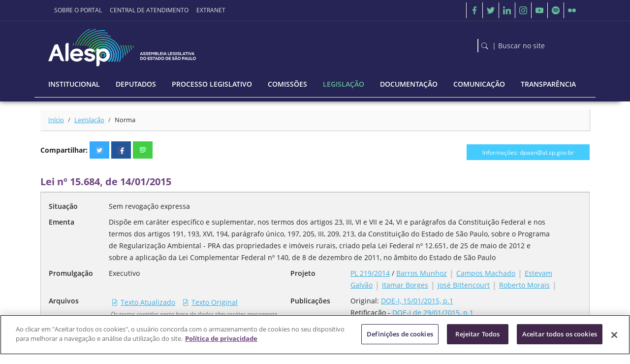

--- FILE ---
content_type: text/html;charset=ISO-8859-1
request_url: https://www.al.sp.gov.br/norma/?id=173975
body_size: 72939
content:
<span> 
  
  
  
  
  
  
 <!DOCTYPE html> 
 <html lang="pt-br" xmlns:og="http://ogp.me/ns#" xmlns:fb="http://www.facebook.com/2008/fbml"> 
  
 <head> 
 <!-- Google tag (gtag.js) --> 
 <script async src="https://www.googletagmanager.com/gtag/js?id=G-953E2KQDS3"></script> 
 <script> 
   window.dataLayer = window.dataLayer || []; 
   function gtag(){dataLayer.push(arguments);} 
   gtag('js', new Date()); 
  
   gtag('config', 'G-953E2KQDS3'); 
 </script> 
 <meta charset="ISO-8859-1"> 
 <!-- Início do aviso de consentimento de cookies OneTrust para al.sp.gov.br --> 
 <script type="text/javascript" src="https://cdn.cookielaw.org/consent/d81776c2-ce60-4a3d-ac67-68daf059afc0/OtAutoBlock.js" ></script> 
 <script src="https://cdn.cookielaw.org/scripttemplates/otSDKStub.js" type="text/javascript" charset="UTF-8" data-domain-script="d81776c2-ce60-4a3d-ac67-68daf059afc0" ></script> 
 <script type="text/javascript"> 
 function OptanonWrapper() { } </script> 
 <!-- Final do aviso de consentimento de cookies OneTrust para al.sp.gov.br --> 
 <!-- url.container --> 
 <!-- <base href="/"> --> 
 <meta name="viewport" content="width=device-width, initial-scale=1, shrink-to-fit=no"> 
 <meta http-equiv="X-UA-Compatible" content="IE=edge"> 
 <meta http-equiv="Content-Language" content="pt-br" /> 
 <meta http-equiv="Cache-Control" content="no-cache, no-store" /> 
 <meta http-equiv="Pragma" content="no-cache, no-store" /> 
 <meta http-equiv="expires" content="Mon, 06 Jan 1990 00:00:01 GMT" /> 
 <meta name="keywords" content="alesp, projetos, proposi&ccedil;&otilde;es, processo, projeto de lei, estado, comiss&otilde;es, parlamento, legislativo, assembleia, deputado, parlamentar, legisla&ccedil;&atilde;o, lei, decreto, gest&atilde;o, estadual, atos, artigo, Estado de S&atilde;o Paulo" /> 
 <meta name="description" content="A Assembleia Legislativa do Estado de S. Paulo constitui o Poder Legislativo paulista, com o atributo de legislar, fiscalizar, controlar e investigar." /> 
 <meta property="fb:app_id" content="201815157200265" /> 
 <meta property="og:title" content="Lei nº 15.684, de 14/01/2015" /> 
 <meta property="og:url" content="https://www.al.sp.gov.br/norma/pesquisa" /> 
 <meta property="og:description" content='Dispõe em caráter específico e suplementar, nos termos dos artigos 23, III, VI e VII e 24, VI e parágrafos da Constituição Federal e nos termos dos artigos 191, 193, XVI, 194, parágrafo único, 197, 205, III, 209, 213, da Constituição do Estado de São Paulo, sobre o Programa de Regularização Ambiental - PRA das propriedades e imóveis rurais, criado pela Lei Federal nº 12.651, de 25 de maio de 2012 e sobre a aplicação da Lei Complementar Federal nº 140, de 8 de dezembro de 2011, no âmbito do Estado de São Paulo' /> 
 <meta property="og:image" content="https://www3.al.sp.gov.brhttps://www.al.sp.gov.br/_assets/imagens/logo-midias-2021.jpg" /> 
 <meta property="og:image:width" content="360" /> 
 <meta property="og:image:height" content="240" /> 
 <meta property="og:type" content="article" /> 
 <link rel="manifest" href="https://www.al.sp.gov.br/_assets/manifest.webmanifest"> 
 <!--Favicon shortcut link--> 
 <link rel="shortcut icon" href="https://www.al.sp.gov.br/_assets/favicon.ico" /> 
 <link rel="icon" type="image/png" href="https://www3.al.sp.gov.brhttps://www.al.sp.gov.br/_assets/imagens/brasao.png" /> 
 <!-- Declare page as iDevice WebApp friendly --> 
 <meta name="apple-mobile-web-app-capable" content="yes" /> 
 <!-- iDevice WebApp Splash Screen, Regular Icon, iPhone, iPad, iPod Retina Icons --> 
 <link rel="apple-touch-icon" sizes="76x76" href="https://www3.al.sp.gov.brhttps://www.al.sp.gov.br/_assets/imagens/brasao.png" /> 
 <link rel="apple-touch-startup-image" href="https://www3.al.sp.gov.brhttps://www.al.sp.gov.br/_assets/imagens/brasao.png" media="screen and (max-device-width: 320px)" /> 
 <!-- Bootstrap core CSS --> 
 <link rel="stylesheet" href="https://www.al.sp.gov.br/_assets/vendor/css/bootstrap.css"> 
 <link rel="stylesheet" href="https://cdn.jsdelivr.net/npm/bootstrap-icons@1.13.1/font/bootstrap-icons.css"> 
 <!-- Custom styles for this template --> 
 <link rel="stylesheet" href="https://www.al.sp.gov.br/_assets/css/main.css?20240820"> 
 <link rel="stylesheet" href="https://www.al.sp.gov.br/_assets/css/home.css?20240820"> 
 <!-- Bootstrap core JS --> 
 <script src="https://www.al.sp.gov.br/_assets/vendor/js/bootstrap.bundle.min.js"></script> 
 <!-- jQuery --> 
 <script src="https://www.al.sp.gov.br/_assets/vendor/js/jquery-3.6.0.min.js"></script> 
 <script src="https://www.al.sp.gov.br/_assets/vendor/js/jquery-ui.js"></script> 
 <script src="https://www.al.sp.gov.br/_assets/vendor/js/jquery.touchSwipe.min.js"></script> 
 <!-- Custom scripts --> 
 <script src="https://www.al.sp.gov.br/_assets/js/globals.js"></script> 
 <link rel='stylesheet' href='/norma/css/legis.css' type='text/css'/>
<link rel='stylesheet' href='https://fonts.googleapis.com/icon?family=Material+Icons'> 
 <title>Lei nº 15.684, de 14/01/2015 ( Lei 15684/2015 )</title> 
  
 </head> 
  
 <body id="id-body"> 
  
 	<!-- Skip Links --> 
 	<nav id="skip-links" class="text-bg-dark" aria-label="Acesso rápido"> 
 		<div class="container-xl overflow-hidden"> 
 			<a accesskey="1" id="skip-link" href="#conteudo-principal" class="visually-hidden-focusable d-inline-flex m-1 p-1"> Ir para o conteúdo principal </a> <a accesskey="2" 
 				id="access-menu-link" href="#menu" class="visually-hidden d-none"> Ir para o menu principal </a> <a accesskey="3" id="access-search-link" class="visually-hidden d-none"> 
 				Ir para a pesquisa do site </a> <a accesskey="4" id="access-footer-link" href="#rodape" class="visually-hidden d-none"> Ir para o rodapé </a> 
 		</div> 
 	</nav> 
 	<!-- Fim Skip Links --> 
  
 	<!-- Cabecalho --> 
 	<header class="navbar navbar-expand-md navbar-dark bg-dark p-1"> 
 <nav class="container-xl flex-wrap flex-md-nowrap nav-topo" aria-label="topo" id="topo"> 
 <ul class="navbar-nav me-auto mb-2 mb-md-0"> 
 <li class="nav-item"> 
 <a class="nav-link " href="/alesp/sobre-o-portal"> 
 SOBRE O PORTAL </a> 
 </li> 
 <li class="nav-item"> 
 <a class="nav-link " href="/alesp/central-de-atendimento"> 
 CENTRAL DE ATENDIMENTO </a> 
 </li> 
 <li class="nav-item"> 
 <a class="nav-link " href="/institucional/assembleia/extranet" tabindex="-1"> 
 EXTRANET </a> 
 </li> 
 </ul> 
 <div id="redes-sociais"> 
 <ul class="navbar-nav me-auto mb-2 mb-md-0"> 
 <li class="nav-item"> 
 <a href="https://www.facebook.com/assembleiasp/" target="_blank" class="nav-link" aria-label="Facebook"> 
 <img class="rede-social-icone" src="https://www.al.sp.gov.br/_assets/brand/social/fb.svg" alt="facebook" /> 
 </a> 
 </li> 
 <li class="nav-item"> 
 <a href="https://twitter.com/AssembleiaSP" target="_blank" class="nav-link" aria-label="Twitter"> 
 <img class="rede-social-icone" src="https://www.al.sp.gov.br/_assets/brand/social/twitter.svg" alt="Twitter" /> 
 </a> 
 </li> 
 <li class="nav-item"> 
 <a href="https://www.linkedin.com/company/alesp" target="_blank" class="nav-link" aria-label="Linkedin"> 
 <img class="rede-social-icone" src="https://www.al.sp.gov.br/_assets/brand/social/linkedin.svg"alt="Linkedin" /> 
 </a> 
 </li> 
 <li class="nav-item"> 
 <a href="https://www.instagram.com/assembleiasp/" target="_blank" class="nav-link" aria-label="Instagram"> 
 <img class="rede-social-icone" src="https://www.al.sp.gov.br/_assets/brand/social/instagram.svg" alt="Instagram" /> 
 </a> 
 </li> 
 <li class="nav-item"> 
 <a href="https://www.youtube.com/user/assembleiaspconteudo" target="_blank" class="nav-link" aria-label="Youtube"> 
 <img class="rede-social-icone" src="https://www.al.sp.gov.br/_assets/brand/social/yt.svg" alt="Youtube" /> 
 </a> 
 </li> 
 <li class="nav-item"> 
 <a href="https://open.spotify.com/show/2gedm6sSvNqojkmNZDzuBi" target="_blank" class="nav-link" aria-label="Spotify"> 
 <img class="rede-social-icone" src="https://www.al.sp.gov.br/_assets/brand/social/spotify.svg" alt="Spotify" /> 
 </a> 
 </li> 
 <li class="nav-item"> 
 <a href="https://www.flickr.com/photos/assembleiasp/albums" target="_blank" class="nav-link" aria-label="Flicker"> 
 <img class="rede-social-icone" src="https://www.al.sp.gov.br/_assets/brand/social/flickr.svg" alt="Flicker" /> 
 </a> 
 </li> 
 </ul> 
 </div> 
 </nav> 
 </header> 
 <hr class="m-0 opacity-100" /> 
 <header class="navbar navbar-dark bg-dark py-2"> 
 <nav class="container-xl flex-wrap flex-md-nowrap nav-topo"> 
 <span class="col"> 
 <!-- Logo Alesp--> 
 <a class="navbar-brand m-0" href="/" aria-label="Página Inicial"> 
 <img class="marca img-fluid" src="https://www.al.sp.gov.br/_assets/brand/logo.svg" alt="logomarca da Alesp"> 
 </a> 
 <!-- Logo Alesp--> 
 <form name="busca_desktop" id="busca_desktop" method="get" action="/alesp/busca" class="float-end desktopOnly" onsubmit="submeterBuscaGeral('desktop')"> 
 <input type="hidden" name="q" id="q_desktop" value=""> 
 <div class="form__group field"> 
 <input type="text" class="form__field" placeholder="busca" name="query_desktop" id="query_desktop" required /> 
 <label for="query_desktop" class="form__label"> 
 <i class="bi bi-search px-2" aria-hidden="true"></i>| Buscar no site </label> 
 </div> 
 <input type="hidden" name="__ncforminfo" value="OnrXAdohyi_MpR77qhxpanCbZGVOW5g6cJVlFtznjXglcks4CB0PuAydClZvdizgRvDhLJ5rwIh_PpR9WqOV5uWMqaII0_V5AWW5oXiXX0Q="/></form> 
 </span> 
 </nav> 
 </header> 
  
 	<!-- Fim Cabecalho --> 
  
 	<!-- menu --> 
 	<header class="navbar navbar-expand-xl navbar-dark bg-dark pt-0" id="menu-container"> 
 <button id="botao-menu" class="navbar-toggler text-white border-0 mx-4 my-2" type="button" data-bs-toggle="collapse" data-bs-target="#menuDropdown" aria-controls="menuDropdown" aria-expanded="false" aria-label="Toggle navigation"> 
 <i class="bi bi-list display-6"></i> 
 </button> 
 <form name="busca_mobile" method="get" action="/alesp/busca" class="float-end mobileOnly" id="busca_mobile" onsubmit="submeterBuscaGeral('mobile')"> 
 <input type="hidden" name="q" id="q_mobile" value=""> 
 <div class="form__group field"> 
 <input type="text" class="form__field" placeholder="busca" name="query_mobile" id="query_mobile" required /> <label for="query_mobile" class="form__label"> <i class="bi bi-search px-2"></i>| Buscar no site </label> 
 </div> 
 <input type="hidden" name="__ncforminfo" value="OnrXAdohyi_MpR77qhxpanCbZGVOW5g6cJVlFtznjXjCSjRFcTU-4ORFM767NdKeL0PpS2uan1GQy4PTZHmHjFcgL8bbKzCkuJnR8GhRIYk="/></form> 
 <nav class="container-xl flex-wrap flex-md-nowrap" aria-label="menu" id="menu"> 
 <div class="collapse navbar-collapse" id="menuDropdown"> 
 <ul class="navbar-nav"> 
 <li class="nav-item dropdown menu"> 
 <a class="nav-link dropdown-toggle titulo-menu " id="navbarDropdown-0" role="button" data-bs-toggle="dropdown" aria-haspopup="true" aria-expanded="false" target="_self" href="https://www.al.sp.gov.br/institucional"> 
 Institucional </a> 
 <div class="dropdown-menu multi-column columns-2" aria-labelledby="navbarDropdown-0"> 
 <div class="row"> 
 <div class="col-sm-6 p-1"> 
 <ul class="multi-column-dropdown"> 
 <li class="item-menu"> 
 <a class="" target="_self" href="https://www.al.sp.gov.br/institucional/assembleia"> 
 Poder Legislativo </a> 
 </li> 
 <li class="item-menu" > 
 <a class="" target="_self" href="https://www.al.sp.gov.br/institucional/assembleia/historia-da-alesp"> 
 História </a> 
 </li> 
 <li class="item-menu" > 
 <a class="" target="_self" href="https://www.al.sp.gov.br/institucional/assembleia/sede"> 
 Sede </a> 
 </li> 
 <li class="item-menu" > 
 <a class="" target="_self" href="https://www.al.sp.gov.br/institucional/assembleia/plenarios-auditorios"> 
 Plenários e auditórios </a> 
 </li> 
 <li class="item-menu" > 
 <a class="" target="_self" href="https://www.al.sp.gov.br/institucional/assembleia/visitas"> 
 Visitas e Exposições </a> 
 </li> 
 <li class="item-menu" > 
 <a class="" target="_self" href="https://www.al.sp.gov.br/institucional/assembleia/servicos"> 
 Serviços Disponíveis </a> 
 </li> 
 <li class="item-menu" > 
 <a class="" target="_self" href="https://www.al.sp.gov.br/ilp/"> 
 Instituto do Legislativo </a> 
 </li> 
 <li class="item-menu" > 
 <a class="" target="_self" href="https://www.al.sp.gov.br/alesp/agenda"> 
 Agenda </a> 
 </li> 
 <li class="item-menu" > 
 <a class="" target="_self" href="https://www.al.sp.gov.br/alesp/sobre-o-portal/"> 
 Sobre o Portal </a> 
 </li> 
 <li class="item-menu" > 
 <a class="" target="_self" href="https://www.al.sp.gov.br/alesp/telefones/"> 
 Lista Telefônica </a> 
 </li> 
 <li class="item-menu" > 
 <a class="" target="_blank" href="http://diariooficial.imprensaoficial.com.br/nav_v6/index.asp?c=12"> 
 Diário Oficial (histórico) </a> 
 </li> 
 <li class="item-menu" > 
 <a class="" target="_blank" href="https://doe.sp.gov.br/"> 
 Diário Oficial (novo) </a> 
 </li> 
 </ul> 
 </div> 
 <div class="col-sm-6 p-1"> 
 <ul class="multi-column-dropdown"> 
 <li class="item-menu"> 
 <a class="" target="_self" href="https://www.al.sp.gov.br/institucional/administracao-da-alesp"> 
 Administração </a> 
 </li> 
 <li class="item-menu" > 
 <a class="" target="_self" href="https://www.al.sp.gov.br/institucional/administracao-da-alesp/atividades-metas"> 
 Atividades e Metas </a> 
 </li> 
 <li class="item-menu" > 
 <a class="" target="_self" href="https://www.al.sp.gov.br/alesp/gestao-fiscal/"> 
 Gestão Fiscal </a> 
 </li> 
 <li class="item-menu" > 
 <a class="" target="_self" href="https://www.al.sp.gov.br/institucional/administracao-da-alesp/gestao-de-pessoal"> 
 Gestão de Pessoal </a> 
 </li> 
 <li class="item-menu" > 
 <a class="" target="_self" href="https://www.al.sp.gov.br/alesp/cada/"> 
 CADA </a> 
 </li> 
 <li class="item-menu" > 
 <a class="" target="_self" href="https://www.al.sp.gov.br/institucional/administracao-da-alesp/estrutura-organizacional"> 
 Estrutura Organizacional </a> 
 </li> 
 <li class="item-menu" > 
 <a class="" target="_self" href="https://www.al.sp.gov.br/alesp/execucao-orcamentaria/"> 
 Execução Orçamentária </a> 
 </li> 
 <li class="item-menu" > 
 <a class="" target="_self" href="https://www.al.sp.gov.br/alesp/execucao-orcamentaria-fed/"> 
 Execução Orçamentária FED </a> 
 </li> 
 <li class="item-menu" > 
 <a class="" target="_self" href="https://www.al.sp.gov.br/alesp/contratos/"> 
 Contratos e Convênios </a> 
 </li> 
 <li class="item-menu" > 
 <a class="" target="_self" href="https://www.al.sp.gov.br/institucional/administracao-da-alesp/licitacoes"> 
 Licitações </a> 
 </li> 
 <li class="item-menu" > 
 <a class="" target="_self" href="https://www.al.sp.gov.br/institucional/administracao-da-alesp/contrato-de-publicidade"> 
 Contrato de Publicidade </a> 
 </li> 
 <li class="item-menu" > 
 <a class="" target="_self" href="https://www.al.sp.gov.br/alesp/repasses-tesouro/"> 
 Repasses do Tesouro </a> 
 </li> 
 <li class="item-menu" > 
 <a class="" target="_self" href="https://www.al.sp.gov.br/alesp/ordem-cronologica-pagamentos/"> 
 Ordem Cronológica de Pagamentos </a> 
 </li> 
 </ul> 
 </div> 
 </div> 
 </div> 
 </li> 
 <li class="nav-item dropdown menu"> 
 <a class="nav-link dropdown-toggle titulo-menu " id="navbarDropdown-1" role="button" data-bs-toggle="dropdown" aria-haspopup="true" aria-expanded="false" target="_self" href="https://www.al.sp.gov.br/deputados"> 
 Deputados </a> 
 <div class="dropdown-menu multi-column columns" aria-labelledby="navbarDropdown-1"> 
 <div class="row"> 
 <div class="col-sm-12 p-1"> 
 <ul class="multi-column-dropdown"> 
 <li class="item-menu"> 
 <a class="" target="_self" href="https://www.al.sp.gov.br/deputado/lista/"> 
 Lista de Deputados </a> 
 </li> 
 <li class="item-menu"> 
 <a class="" target="_self" href="https://www.al.sp.gov.br/deputado/mesa-diretora/"> 
 Mesa Diretora </a> 
 </li> 
 <li class="item-menu"> 
 <a class="" target="_self" href="https://www.al.sp.gov.br/deputado/liderancas/"> 
 Líderes </a> 
 </li> 
 <li class="item-menu"> 
 <a class="" target="_self" href="https://www.al.sp.gov.br/institucional/assembleia/historia-da-alesp/presidentes-da-assembleia/"> 
 Relação de Presidentes </a> 
 </li> 
 <li class="item-menu"> 
 <a class="" target="_self" href="https://www.al.sp.gov.br/deputado/legislaturas/"> 
 Parlamentares desde 1947 </a> 
 </li> 
 <li class="item-menu"> 
 <a class="" target="_self" href="https://www.al.sp.gov.br/alesp/frentes-parlamentares"> 
 Frentes Parlamentares </a> 
 </li> 
 <li class="item-menu"> 
 <a class="" target="_self" href="https://www.al.sp.gov.br/deputado/contas"> 
 Prestação de Contas </a> 
 </li> 
 <li class="item-menu"> 
 <a class="" target="_self" href="https://www.al.sp.gov.br/deputado/presenca-plenario"> 
 Presença em Plenário </a> 
 </li> 
 <li class="item-menu"> 
 <a class="" target="_self" href="https://www.al.sp.gov.br/norma/?id=12132"> 
 Código de Ética </a> 
 </li> 
 <li class="item-menu"> 
 <a class="" target="_self" href="https://www.al.sp.gov.br/alesp/corregedoria-parlamentar"> 
 Corregedoria Parlamentar </a> 
 </li> 
 <li class="item-menu"> 
 <a class="" target="_self" href="https://www.al.sp.gov.br/deputados/perda-de-mandato"> 
 Perda de Mandato </a> 
 </li> 
 <li class="item-menu"> 
 <a class="" target="_self" href="https://www.al.sp.gov.br/deputado/veiculos"> 
 Veículos do Gabinete </a> 
 </li> 
 <li class="item-menu"> 
 <a class="" target="_self" href="https://www.al.sp.gov.br/deputados/trabalho-deputado"> 
 O Trabalho do Deputado </a> 
 </li> 
 </ul> 
 </div> 
 </div> 
 </div> 
 </li> 
 <li class="nav-item dropdown menu"> 
 <a class="nav-link dropdown-toggle titulo-menu " id="navbarDropdown-2" role="button" data-bs-toggle="dropdown" aria-haspopup="true" aria-expanded="false" target="_self" href="https://www.al.sp.gov.br/processo-legislativo"> 
 Processo Legislativo </a> 
 <div class="dropdown-menu multi-column columns" aria-labelledby="navbarDropdown-2"> 
 <div class="row"> 
 <div class="col-sm-12 p-1"> 
 <ul class="multi-column-dropdown"> 
 <li class="item-menu"> 
 <a class="" target="_self" href="https://www.al.sp.gov.br/alesp/pesquisa-proposicoes"> 
 Pesquisa de Proposições </a> 
 </li> 
 <li class="item-menu"> 
 <a class="" target="_self" href="https://www.al.sp.gov.br/processo-legislativo/sobre"> 
 Sobre o Processo Legislativo </a> 
 </li> 
 <li class="item-menu"> 
 <a class="" target="_self" href="https://www.al.sp.gov.br/leis/regimento-interno"> 
 Regimento Interno </a> 
 </li> 
 <li class="item-menu"> 
 <a class="" target="_self" href="https://www.al.sp.gov.br/alesp/questoes-de-ordem/"> 
 Questões de Ordem </a> 
 </li> 
 <li class="item-menu"> 
 <a class="" target="_self" href="https://www.al.sp.gov.br/alesp/processos"> 
 Processos </a> 
 </li> 
 <li class="item-menu"> 
 <a class="" target="_self" href="https://www.al.sp.gov.br/alesp/sessoes-plenarias"> 
 Sessões Plenárias </a> 
 </li> 
 <li class="item-menu"> 
 <a class="" target="_self" href="https://www.al.sp.gov.br/alesp/votacoes-no-plenario"> 
 Votações no Plenário </a> 
 </li> 
 <li class="item-menu"> 
 <a class="" target="_self" href="https://www.al.sp.gov.br/alesp/ordem-do-dia/"> 
 Ordem do Dia </a> 
 </li> 
 <li class="item-menu"> 
 <a class="" target="_self" href="https://www.al.sp.gov.br/alesp/pauta/"> 
 Pauta </a> 
 </li> 
 <li class="item-menu"> 
 <a class="" target="_self" href="https://www.al.sp.gov.br/processo-legislativo/consolidacao-de-leis"> 
 Consolidação de Leis </a> 
 </li> 
 <li class="item-menu"> 
 <a class="" target="_self" href="https://www.al.sp.gov.br/processo-legislativo/notificacoes"> 
 Notificação de Tramitação </a> 
 </li> 
 </ul> 
 </div> 
 </div> 
 </div> 
 </li> 
 <li class="nav-item dropdown menu"> 
 <a class="nav-link dropdown-toggle titulo-menu " id="navbarDropdown-3" role="button" data-bs-toggle="dropdown" aria-haspopup="true" aria-expanded="false" target="_self" href="https://www.al.sp.gov.br/comissoes"> 
 Comissões </a> 
 <div class="dropdown-menu multi-column columns" aria-labelledby="navbarDropdown-3"> 
 <div class="row"> 
 <div class="col-sm-12 p-1"> 
 <ul class="multi-column-dropdown"> 
 <li class="item-menu"> 
 <a class="" target="_self" href="https://www.al.sp.gov.br/comissao/comissoes-permanentes"> 
 Comissões Permanentes </a> 
 </li> 
 <li class="item-menu"> 
 <a class="" target="_self" href="https://www.al.sp.gov.br/comissao/comissoes-parlamentares-de-inquerito"> 
 CPIs </a> 
 </li> 
 <li class="item-menu"> 
 <a class="" target="_self" href="https://www.al.sp.gov.br/comissoes/relatorios-anuais"> 
 Relatórios Anuais </a> 
 </li> 
 <li class="item-menu"> 
 <a class="" target="_self" href="https://www.al.sp.gov.br/alesp/pesquisa-em-atas-de-comissoes"> 
 Pesquisa nas Atas das Comissões </a> 
 </li> 
 <li class="item-menu"> 
 <a class="" target="_self" href="https://www.al.sp.gov.br/comissoes/sobre"> 
 O que é uma Comissão </a> 
 </li> 
 <li class="item-menu"> 
 <a class="" target="_self" href="https://www.al.sp.gov.br/comissoes/comissoes-permanentes/premio-beth-lobo"> 
 Prêmio Beth Lobo </a> 
 </li> 
 <li class="item-menu"> 
 <a class="" target="_self" href="https://www.al.sp.gov.br/comissoes/comissoes-permanentes/premio-inezita-barroso"> 
 Prêmio Inezita Barroso </a> 
 </li> 
 <li class="item-menu"> 
 <a class="" target="_self" href="https://www.al.sp.gov.br/comissoes/comissoes-permanentes/premio-santo-dias"> 
 Prêmio Santo Dias </a> 
 </li> 
 </ul> 
 </div> 
 </div> 
 </div> 
 </li> 
 <li class="nav-item dropdown menu"> 
 <a class="nav-link dropdown-toggle titulo-menu active" aria-current="true" id="navbarDropdown-4" role="button" data-bs-toggle="dropdown" aria-haspopup="true" aria-expanded="false" target="_self" href="https://www.al.sp.gov.br/leis"> 
 Legislação </a> 
 <div class="dropdown-menu multi-column columns" aria-labelledby="navbarDropdown-4"> 
 <div class="row"> 
 <div class="col-sm-12 p-1"> 
 <ul class="multi-column-dropdown"> 
 <li class="item-menu"> 
 <a class="active" aria-current="page" target="_self" href="https://www.al.sp.gov.br/norma/pesquisa"> 
 Legislação Estadual </a> 
 </li> 
 <li class="item-menu"> 
 <a class="" target="_self" href="https://www.al.sp.gov.br/leis/orcamento"> 
 Orçamento </a> 
 </li> 
 <li class="item-menu"> 
 <a class="" target="_self" href="https://www.al.sp.gov.br/norma/pesquisa/atos-decisoes"> 
 Atos e Decisões </a> 
 </li> 
 <li class="item-menu"> 
 <a class="" target="_self" href="https://www.al.sp.gov.br/leis/constituicoes"> 
 Constituições </a> 
 </li> 
 <li class="item-menu"> 
 <a class="" target="_self" href="https://www.al.sp.gov.br/leis/regimento-interno"> 
 Regimento Interno </a> 
 </li> 
 <li class="item-menu"> 
 <a class="" target="_self" href="https://www.al.sp.gov.br/norma/coletaneas"> 
 Coletâneas de Leis </a> 
 </li> 
 <li class="item-menu"> 
 <a class="" target="_self" href="https://www.al.sp.gov.br/leis/constituinte-estadual-1988-89"> 
 Constituinte Estadual 1988-89 </a> 
 </li> 
 <li class="item-menu"> 
 <a class="" target="_self" href="https://www.al.sp.gov.br/leis/legislacao-eleitoral"> 
 Legislação Eleitoral </a> 
 </li> 
 <li class="item-menu"> 
 <a class="" target="_self" href="https://www.al.sp.gov.br/leis/notificacoes"> 
 Notificação de Alterações </a> 
 </li> 
 </ul> 
 </div> 
 </div> 
 </div> 
 </li> 
 <li class="nav-item dropdown menu"> 
 <a class="nav-link dropdown-toggle titulo-menu " id="navbarDropdown-5" role="button" data-bs-toggle="dropdown" aria-haspopup="true" aria-expanded="false" target="_self" href="https://www.al.sp.gov.br/documentacao"> 
 Documentação </a> 
 <div class="dropdown-menu multi-column columns" aria-labelledby="navbarDropdown-5"> 
 <div class="row"> 
 <div class="col-sm-12 p-1"> 
 <ul class="multi-column-dropdown"> 
 <li class="item-menu"> 
 <a class="" target="_self" href="https://www.al.sp.gov.br/alesp/biblioteca-digital"> 
 Biblioteca Digital </a> 
 </li> 
 <li class="item-menu"> 
 <a class="" target="_self" href="https://www.al.sp.gov.br/documentacao/acervo-bibliografico"> 
 Acervo Bibliográfico </a> 
 </li> 
 <li class="item-menu"> 
 <a class="" target="_self" href="https://www.al.sp.gov.br/documentacao/indicadores-e-diagnosticos"> 
 Indicadores e Diagnósticos </a> 
 </li> 
 <li class="item-menu"> 
 <a class="" target="_blank" href="https://app.al.sp.gov.br/acervohistorico/"> 
 Acervo Histórico </a> 
 </li> 
 <li class="item-menu"> 
 <a class="" target="_self" href="https://www.al.sp.gov.br/alesp/documentos-historicos/"> 
 Documentos Históricos </a> 
 </li> 
 <li class="item-menu"> 
 <a class="" target="_self" href="https://www.al.sp.gov.br/documentacao/estudos-e-manuais"> 
 Estudos e Manuais </a> 
 </li> 
 <li class="item-menu"> 
 <a class="" target="_self" href="https://www.al.sp.gov.br/documentacao/comissao-da-verdade"> 
 Comissão da Verdade </a> 
 </li> 
 <li class="item-menu"> 
 <a class="" target="_self" href="https://www.al.sp.gov.br/documentacao/municipios-paulistas"> 
 Municípios Paulistas </a> 
 </li> 
 <li class="item-menu"> 
 <a class="" target="_self" href="https://www.al.sp.gov.br/documentacao/simbolos-do-estado-de-sao-paulo"> 
 Símbolos Estaduais </a> 
 </li> 
 <li class="item-menu"> 
 <a class="" target="_self" href="https://www.al.sp.gov.br/documentacao/eleicoes"> 
 Eleições </a> 
 </li> 
 <li class="item-menu"> 
 <a class="" target="_self" href="https://www.al.sp.gov.br/documentacao/links-de-interesse"> 
 Links de Interesse </a> 
 </li> 
 </ul> 
 </div> 
 </div> 
 </div> 
 </li> 
 <li class="nav-item dropdown menu"> 
 <a class="nav-link dropdown-toggle titulo-menu " id="navbarDropdown-6" role="button" data-bs-toggle="dropdown" aria-haspopup="true" aria-expanded="false" target="_self" href="https://www.al.sp.gov.br/comunicacao"> 
 Comunicação </a> 
 <div class="dropdown-menu multi-column columns" aria-labelledby="navbarDropdown-6"> 
 <div class="row"> 
 <div class="col-sm-12 p-1"> 
 <ul class="multi-column-dropdown"> 
 <li class="item-menu"> 
 <a class="" target="_self" href="https://www.al.sp.gov.br/noticias/"> 
 Últimas Notícias </a> 
 </li> 
 <li class="item-menu"> 
 <a class="" target="_self" href="https://www.al.sp.gov.br/alesp/tv/"> 
 TV Alesp </a> 
 </li> 
 <li class="item-menu"> 
 <a class="" target="_self" href="https://www.al.sp.gov.br/comunicacao/identidade-visual"> 
 Identidade Visual </a> 
 </li> 
 <li class="item-menu"> 
 <a class="" target="_self" href="https://www.al.sp.gov.br/alesp/banco-imagens"> 
 Imagens </a> 
 </li> 
 <li class="item-menu"> 
 <a class="" target="_self" href="https://www.al.sp.gov.br/alesp/mural/"> 
 Mural de Eventos </a> 
 </li> 
 </ul> 
 </div> 
 </div> 
 </div> 
 </li> 
 <li class="nav-item dropdown menu"> 
 <a class="nav-link dropdown-toggle titulo-menu " id="navbarDropdown-7" role="button" data-bs-toggle="dropdown" aria-haspopup="true" aria-expanded="false" target="_self" href="https://www.al.sp.gov.br/transparencia"> 
 Transparência </a> 
 <div class="dropdown-menu multi-column columns" aria-labelledby="navbarDropdown-7"> 
 <div class="row"> 
 <div class="col-sm-12 p-1"> 
 <ul class="multi-column-dropdown"> 
 <li class="item-menu"> 
 <a class="" target="_self" href="https://www.al.sp.gov.br/transparencia/informacoes"> 
 Informações Públicas </a> 
 </li> 
 <li class="item-menu"> 
 <a class="" target="_self" href="https://www.al.sp.gov.br/alesp/central-de-atendimento/"> 
 Atendimento </a> 
 </li> 
 <li class="item-menu"> 
 <a class="" target="_self" href="https://www.al.sp.gov.br/transparencia/fale-conosco"> 
 e-SIC / Fale Conosco </a> 
 </li> 
 <li class="item-menu"> 
 <a class="" target="_self" href="https://www.al.sp.gov.br/transparencia/ouvidoria"> 
 Ouvidoria </a> 
 </li> 
 <li class="item-menu"> 
 <a class="" target="_self" href="https://www.al.sp.gov.br/transparencia/audiencias-publicas"> 
 Audiências Públicas </a> 
 </li> 
 <li class="item-menu"> 
 <a class="" target="_self" href="https://www.al.sp.gov.br/dados-abertos/"> 
 Dados Abertos </a> 
 </li> 
 <li class="item-menu"> 
 <a class="" target="_self" href="https://www.al.sp.gov.br/transparencia/participe"> 
 Participe </a> 
 </li> 
 <li class="item-menu"> 
 <a class="" target="_self" href="https://www.al.sp.gov.br/alesp/busca/"> 
 Busca do Portal </a> 
 </li> 
 <li class="item-menu"> 
 <a class="" target="_self" href="https://www.al.sp.gov.br/alesp/protecao-dados-pessoais/"> 
 Proteção de Dados Pessoais </a> 
 </li> 
 <li class="item-menu"> 
 <a class="" target="_self" href="https://www.al.sp.gov.br/alesp/privacidade/"> 
 Aviso de Privacidade </a> 
 </li> 
 <li class="item-menu"> 
 <a class="" target="_self" href="https://www.al.sp.gov.br/transparencia/cartilha-comportamental"> 
 Cartilha Comportamental </a> 
 </li> 
 <li class="item-menu"> 
 <a class="" target="_self" href="https://www.al.sp.gov.br/transparencia/pacto-ninguem-se-cala"> 
 Pacto Ninguém Se Cala </a> 
 </li> 
 </ul> 
 </div> 
 </div> 
 </div> 
 </li> 
 </ul> 
 </div> 
 </nav> 
 </header> 
  
 	<!-- Fim menu --> 
  
 	<!-- Container conteúdo --> 
 	<main id="conteudo-principal"> 
  
 		<!-- Breadcrumb --> 
 		 
  
  
  
  
  
  
  
 <div class="container pt-1"> 
 	 
 		<nav aria-label="breadcrumb"> 
 			<ol class="breadcrumb"> 
 				 
 					<li class="breadcrumb-item" > 
 					 
 						<a href="/">Início</a> 
 					 
 					</li> 
 				 
 					<li class="breadcrumb-item" > 
 					 
 						<a href="https://www.al.sp.gov.br/leis">Legislação</a> 
 					 
 					</li> 
 				 
 					<li class="breadcrumb-item" aria-current="page"> 
 					 
 						Norma 
 					 
 					</li> 
 				 
 			</ol> 
 		</nav> 
 	 
 </div> 
 		<!-- Fim Breadcrumb --> 
  
 		<!-- Conteúdo --> 
 		<div id="conteudo" class="container mt-1"> 
  
 			 
  
  
  
  
  
  
  
  
  
 	<!-- Artigo --> 
 	<div class="rw"> 
 	 
 		 
  
 			<div class="col-lg-12"> 
 			 
 		         	<div class="row">		 
 			 
 			<div id="quadro_compartilhe" class="col-lg-8 my-3 quadro_compartilhe ">			 
 				 
 				<b>Compartilhar: </b>  
 				<!--   
 				<a class="btn-compartilhar btPrint" 
 					href="ficha" target="_blank" 
 					title="Imprimir"> 
 				</a>  
 				--> 
 				<a class="btn-compartilhar btn-twitter" 
 					href="https://twitter.com/intent/tweet?text=Norma%20&amp;url=https%3A%2F%2Fwww.al.sp.gov.br%2Fnorma%2F173975" 
 					target="_blank" title="Postar no Twitter"> 
 				</a>  
 				<a class="btn-compartilhar btn-fb" 
 					href="https://www.facebook.com/sharer/sharer.php?u=https%3A%2F%2Fwww.al.sp.gov.br%2Fnorma%2F173975" 
 					target="_blank" title="Compartilhar no Facebook"> 
 				</a>  
 				<a class="btn-compartilhar btn-wpp" id="wppshare"  
 					href="https://api.whatsapp.com/send?text=https%3A%2F%2Fwww.al.sp.gov.br%2Fnorma%2F173975" 
 					target="_blank" title="Compartilhar no WhatsApp"> 
 				</a>  
 			</div>			 
 							 
 			<div class="col-lg-4"> 
 				<small> 
 					<a class="link_contato float-end" href="mailto:dpaan@al.sp.gov.br"> 
 						Informa&ccedil;&otilde;es: dpaan@al.sp.gov.br 
 					</a> 
 				</small>	 
 				<br/>		 
 				 
 										 
 			</div> 
 	</div> 
  
 		<script> 
 		$( document ).ready(function() { 
 			 
 			$('[data-toggle="tooltip"]').tooltip() 
 	 
 			$('#questionamentos').toggle();	 
 			$('#alteracoes').toggle();	 
 			$('#regulamentacoes').toggle();	 
 			$('#correlatas').toggle();	 
 			$('#toggler-questionamentos').html('expand_more'); 
 			$('#toggler-alteracoes').html('expand_more'); 
 			$('#toggler-regulamentacoes').html('expand_more'); 
 			$('#toggler-correlatas').html('expand_more'); 
 		}); 
 	 
 		function expande(container){	 
 			$('#'+container).toggle();	 
 			$('#toggler-'+container).html(($('#toggler-'+container).html() == 'expand_less' ? 'expand_more' : 'expand_less')); 
 		} 
 		 
 		function linkform(valor){ 
 			//tipo tema - mudar para tipo,valor 
 			var arr = [valor] 
 			$('#idsTema').val(arr); 
 			$("form").submit();	 
 		} 
 	</script> 
  
 	 
  
 	<div class="row"> 
 		<div class="norma mt-3 container" id="conteudo"> 
 			<h5 class="norma"> 
 				<span>Lei nº 15.684, de 14/01/2015</span> 
 			</h5> 
 			<hr> 
 			<div id="quadro" class="card cinza norma col-lg-12"> 
 				<form action="/norma/resultados" method="post"> 
 					<input type="hidden" name="page" value="0" /> <input type="hidden" 
 						name="size" value="10" />  
 						<input type="hidden" name="tipoPesquisa" value="E" /> <input type="hidden" name="idsTema" id="idsTema" /> 
  
 					 
 					<div class="row mb-2"> 
 						<div class="col-lg-1 largo"> 
 							<label class="atributo texto-secundario" title="Vig&ecirc;ncia da norma">Situa&ccedil;&atilde;o</label> 
 						</div> 
  
 						<div class="col-lg-3  "> 
 							<label>Sem revogação expressa</label> 
 						</div> 
  
 					</div> 
 					<div class="row mb-2"> 
 						<div class="col-lg-1 largo"> 
 							<label class="atributo texto-secundario" title="Resumo do conte&uacute;do da norma">Ementa</label> 
 						</div> 
  
 						<div class="col-lg-10"> 
 							<label>Dispõe em caráter específico e suplementar, nos termos dos artigos 23, III, VI e VII e 24, VI e parágrafos da Constituição Federal e nos termos dos artigos 191, 193, XVI, 194, parágrafo único, 197, 205, III, 209, 213, da Constituição do Estado de São Paulo, sobre o Programa de Regularização Ambiental - PRA das propriedades e imóveis rurais, criado pela Lei Federal nº 12.651, de 25 de maio de 2012 e sobre a aplicação da Lei Complementar Federal nº 140, de 8 de dezembro de 2011, no âmbito do Estado de São Paulo</label> 
 						</div> 
  
 					</div> 
 					 
 					<div class="row mb-2"> 
 						 
 						<div class="col-lg-1 largo"> 
 							<label class="atributo texto-secundario" title="Autoridade ou &oacute;rg&atilde;o que ordena o cumprimento da norma.">Promulga&ccedil;&atilde;o</label> 
 						</div> 
  
  
 						<div class="col-lg-4"> 
 							<label>Executivo</label> 
 						</div> 
 					 
 						 
 						<div class="col-lg-1 largo"> 
 							<label class="atributo texto-secundario">Projeto</label> 
 						</div> 
  
 						<div class="col-lg-5 keywords"> 
 							<a href="/propositura/?id=1198504">PL 219/2014</a> 
 							<span href="/propositura/?id=1198504">/</span> 
 							<span>  
 								<a href="/deputado/?autor=268" class="btn-link label-temas texto-padrao">Barros Munhoz</a> 
 								 
 								<b class="divider"> | </b>  
 							</span><span>  
 								<a href="/deputado/?autor=94" class="btn-link label-temas texto-padrao">Campos Machado</a> 
 								 
 								<b class="divider"> | </b>  
 							</span><span>  
 								<a href="/deputado/?autor=78" class="btn-link label-temas texto-padrao">Estevam Galvão</a> 
 								 
 								<b class="divider"> | </b>  
 							</span><span>  
 								<a href="/deputado/?autor=12380" class="btn-link label-temas texto-padrao">Itamar Borges</a> 
 								 
 								<b class="divider"> | </b>  
 							</span><span>  
 								<a href="/deputado/?autor=462" class="btn-link label-temas texto-padrao">José Bittencourt</a> 
 								 
 								<b class="divider"> | </b>  
 							</span><span>  
 								<a href="/deputado/?autor=232" class="btn-link label-temas texto-padrao">Roberto Morais</a> 
 								 
 								<b class="divider"> | </b>  
 							</span> 
 						</div> 
 					 
 					 
 					 
 					</div> 
 					 
 					 
 					<div class="row mb-2"> 
 					 
 						<div class="col-lg-1 justify-content-center largo"> 
 							<label class="atributo texto-secundario">Arquivos</label> 
 						</div> 
  
 						<div class="col-lg-4"> 
 							<label class="link_arquivo">  
 								<a target="_blank" href="https://www.al.sp.gov.br/repositorio/legislacao/lei/2015/lei-15684-14.01.2015.html" class="btn p-1 btn-link texto-padrao"><i class="bi bi-file-earmark-text"></i>Texto Atualizado</a>  
 								<br /> 
 							</label> 
 							<label class="link_arquivo">  
 								<a target="_blank" href="https://www.al.sp.gov.br/repositorio/legislacao/lei/2015/original-lei-15684-14.01.2015.html" class="btn p-1 btn-link texto-padrao"><i class="bi bi-file-earmark-text"></i>Texto Original</a>  
 								<br /> 
 							</label> 
 							<p> 
 								<small><i>Os textos contidos nesta base de dados t&ecirc;m 
 										car&aacute;ter meramente informativo. Somente os publicados no 
 										Di&aacute;rio Oficial est&atilde;o aptos &agrave; produ&ccedil;&atilde;o de efeitos legais. 
 								</i> </small> 
 							</p> 
 						</div> 
  
  
 						<div class="col-lg-1 largo"> 
 							<label class="atributo texto-secundario" title="Dados da primeira publica&ccedil;&atilde;o oficial, a partir da qual a norma adquire validade.">Publica&ccedil;&otilde;es</label> 
 						</div> 
  
 						<div class="col-lg-5" id="publicacoes"> 
 							<label> 
 								<span>Original:</span> 
 								<a href="http://dobuscadireta.imprensaoficial.com.br/default.aspx?DataPublicacao=20150115&amp;Caderno=DOE-I&amp;NumeroPagina=1" target="_blank"> 
 									<span>DOE-I, 15/01/2015, p.1</span> 
 								</a> 
 								 
 							</label> 
  
 							<div> 
 								<label>Retificação</label> -  
 								<a href="http://dobuscadireta.imprensaoficial.com.br/default.aspx?DataPublicacao=20150129&amp;Caderno=DOE-I&amp;NumeroPagina=1" target="_blank">  
 									<span>DOE-I de 29/01/2015, p.1</span> 
 								</a> 
 							</div> 
 						</div> 
  
 					</div> 
 										 
 					<div class="row mb-2"> 
 						<div class="col-lg-1 largo"> 
 							<label class="atributo texto-secundario">Temas</label> 
 						</div> 
  
 						<div class="col-lg-10 keywords"> 
 							<span>  
 								<button value="346" class="btn-link label-temas texto-padrao" 
 									onclick="javascript:linkform(value);" 
 									style="border: 0; margin-left: -5px">Meio Ambiente</button> 
 								<b class="divider"> | </b> 
 							</span><span>  
 								<button value="353" class="btn-link label-temas texto-padrao" 
 									onclick="javascript:linkform(value);" 
 									style="border: 0; margin-left: -5px">Patrimônio Imobiliário</button> 
 								<b class="divider"> | </b> 
 							</span>  
 						</div> 
  
 					</div> 
 					 
 						 
 					<div class="row mb-2"> 
  
 						<div class="col-lg-1 largo"> 
 							<label class="atributo texto-secundario" title="Termos utilizados como refer&ecirc;ncia para busca e recupera&ccedil;&atilde;o de conte&uacute;do.">Palavras-chave</label> 
 						</div> 
  
 						<div class="col-lg-9 keywords indexadores"> 
 							<span>  
 								<a>Compensação Ambiental</a>  
 								<b class="divider"> | </b> 
 							</span><span>  
 								<a>Imóvel Rural</a>  
 								<b class="divider"> | </b> 
 							</span><span>  
 								<a>Regularização Ambiental</a>  
 								<b class="divider"> | </b> 
 							</span><span>  
 								<a>Reserva Legal</a>  
 								<b class="divider"> | </b> 
 							</span><span>  
 								<a>Unidade de Conservação</a>  
 								<b class="divider"> | </b> 
 							</span> 
 						</div> 
 					</div> 
 					 
 					 
 					 
 					 
 				<input type="hidden" name="__ncforminfo" value="OnrXAdohyi_MpR77qhxpanCbZGVOW5g6cJVlFtznjXjPp9VzhJ_Dy_RfivivUc9IvTDhF9Zh0aIgIZudMfkyKE5fTLu-rA57jBYGMDarztosFjK3SSk6Rnjcr7WfXA0-"/></form> 
 			</div> 
 			 
 			 
  
 			<div id="quadro" class="card cinza norma col-lg-12"> 
 				<div class="row"> 
 					<div class="col-lg-12"> 
 						<a id="toggler-questionamentos" 
 							href="javascript:expande('questionamentos');" 
 							class="material-icons" 
 							style="font-size: 1.2rem; vertical-align: middle; text-decoration: none !important"> 
 							expand_more  
 						</a>  
 						<label class="texto-secundario">Questionamentos de constitucionalidade</label> 
 					</div> 
 				</div> 
  
 				<div id="questionamentos"> 
  
 					<div class="row"> 
  
 						<div class="card branco col-lg-10 offset-lg-1 justify-content-center titulo-cartao"> 
 							<span><b>ADI - Ação Direta de Inconstitucionalidade - TJSP nº 2100850-72.2016.8.26.0000 de 19/05/2016</b></span>  
 							<span><b>Requerente:</b> Procurador-Geral de Justiça do Estado de São Paulo</span>  
 							<span><b>Requerido:</b> Governador do Estado de São Paulo e Assembleia Legislativa do Estado de São Paulo</span>  
 							<span><b>Objeto:</b> Dispositivos da Lei nº 15.684, de 14 de janeiro de 2015</span>  
 							  
  
 							<b>Tramita&ccedil;&atilde;o:</b> 
 								<ul> 
 										<!-- Coloca o texto em negrito quando for "destaque" e coloca no plural, somente no caso de "embargos de declaração", demais tipos, permanecem conforme enum --> 
 		                       			<li style="font-weight: bold">18/03/2023: Trânsito em Julgado pelo Supremo Tribunal Federal.</li>   
 								</ul> 
 								<ul> 
 										<!-- Coloca o texto em negrito quando for "destaque" e coloca no plural, somente no caso de "embargos de declaração", demais tipos, permanecem conforme enum --> 
 		                       			<li>Agravo no Recurso Extraordinário: Parcialmente Provido pelo Supremo Tribunal Federal.<br>Em 03 de novembro de 2022, ao julgar o Agravo Regimental no Recurso Extraordinário nº 1.253.638/SP interposto pela ALESP e por sua Mesa Diretora, os Ministros da Primeira Turma do Supremo Tribunal Federal, nos termos do voto do Exmo. Relator, Ministro DIAS TOFFOLI, por unanimidade de votos, decidiram "dar parcial provimento ao agravo regimental interposto pela Assembleia Legislativa do Estado de São Paulo, dando parcial provimento ao recurso extraordinário, reformando o acórdão recorrido e declarando a constitucionalidade do art. 12, §§ 1º, 2º, 3º e 8º, da Lei nº 15.684/2015 do Estado de São Paulo." O acórdão foi divulgado no DJE em 09/01/2023. Eis o teor da ementa, a seguir parcialmente reproduzida: 
 "Agravo regimental em recurso extraordinário. Ação direta de inconstitucionalidade estadual. Lei nº 15.684/15 do Estado de São Paulo, que dispõe sobre o Programa de Regularização Ambiental (PRA), criado pela Lei Federal nº 12.651/12 (Código Florestal). Artigo 35, caput e § 1º, e art. 40, parágrafo único. Ausência de parâmetro normativo de reprodução obrigatória. Reexame de legislação local. Súmula nº 280 do STF. Precedentes. Artigo 12, caput e §§ 1º e 3º, da Lei Estadual nº 15.684/15. Possibilidade de revisão de termos de compromisso firmados sob a vigência da lei anterior. Ausência de invasão da competência da União para editar normas gerais. Reforma do acórdão recorrido. Artigo 17, § 2º, da Lei nº 15.684/15. Divergência em relação ao Código Florestal, conforme reconheceu o Tribunal a quo. Agravo Regimental parcialmente provido. 
 [...] 
 2. Além de estar em conformidade com a disciplina federal acerca da matéria, em respeito ao art. 24, inciso VI, §§ 1º e 2º, da Constituição Federal, o art. 12, caput e parágrafos, da Lei Estadual nº 15.684/15 estipulou regra de transição razoável que, ao passo que garante o respeito à segurança jurídica e ao ato jurídico perfeito, permite a adequação das propriedades rurais à legislação ambiental vigente. Precedente (ADC nº 42, Tribunal Pleno, Rel. Min. Luiz Fux, DJe de 13/8/19). Acórdão recorrido reformado nesse ponto. 
 [...] 
 4. Agravo regimental parcialmente provido para dar parcial provimento ao recurso extraordinário e declarar a constitucionalidade do art. 12, §§1º, 2º, 3º e 8º, da Lei nº 15.684/15 do Estado de São Paulo"</li>   
 								</ul> 
 								<ul> 
 										<!-- Coloca o texto em negrito quando for "destaque" e coloca no plural, somente no caso de "embargos de declaração", demais tipos, permanecem conforme enum --> 
 		                       			<li>Embargos de Declaração nº 50006 e 50008: Não Provido pelo Tribunal de Justiça de São Paulo.<br>Em 04 de setembro de 2019, no julgamento dos Embargos Declaratórios nºs 2100850-72.2016.8.26.0000/50006 e 2100850-72.2016.8.26.0000/50008, os Desembargadores do Órgão Especial do Tribunal de Justiça de São Paulo "REJEITARAM OS EMBARGOS DE DECLARAÇÃO. V.U.", em conformidade com o acórdão de fls. 2337/2345, registrado sob o nº 2019.0000731817, e disponibilizado no DJE em 02/10/2019. Eis o teor do esclarecimento, nos termos da ementa do julgado, a seguir parcialmente reproduzida (fls. 2338): 
 "EXPLICITAÇÃO - Acolhimento, sem efeito modificativo, para deixar consignado na parte dispositiva do acórdão dos autos principais a correta exegese da expressão 'vegetação nativa' contida no caput do artigo 27 da Lei Estadual nº 15.684/2015, para efeito de revisão dos compromissos de recomposição firmados na égide do Código Florestal anterior, sem qualquer reducionismo nos preceitos de máxima preservação harmonizada com o desenvolvimento social e econômico estabelecidos no artigo 191 da Constituição Bandeirante - Ausência de efeito modificativo em decorrência do esclarecimento da correta interpretação da inconstitucionalidade dos §§ 1º e 3º do artigo 12 da Lei objurgada - Embargos do Procurador Geral de Justiça acolhidos, sem efeito modificativo, rejeitados os do Presidente da Alesp"</li>   
 								</ul> 
 								<ul> 
 										<!-- Coloca o texto em negrito quando for "destaque" e coloca no plural, somente no caso de "embargos de declaração", demais tipos, permanecem conforme enum --> 
 		                       			<li>Embargos de Declaração nº 50005: Não Provido pelo Tribunal de Justiça de São Paulo.<br>Em 07 de agosto de 2019, ao julgar os Embargos Declaratórios nº 2100850-72.2016.8.26.0000/50005, os Desembargadores do Órgão Especial do Tribunal de Justiça de São Paulo "REJEITARAM OS EMBARGOS DE DECLARAÇÃO, COM ESCLARECIMENTO. V.U.", em conformidade com o acórdão de fls. 2306/2320, registrado sob o nº 2019.0000629641, e disponibilizado no DJE de 19 de agosto de 2019. Eis o teor do esclarecimento, nos termos da ementa do julgado, a seguir parcialmente reproduzida (fls. 2307/2308): 
 "[...] ATO JURÍDICO PERFEITO - Inexistência de violação pela obrigatoriedade de pedido de revisão dos termos de conduta ambiental firmados antes do advento do Novo Código Florestal - Circunstância em que o artigo 12 da Lei Paulista tem alinhamento conceitual com o artigo 59, caput, da Lei Federal, no sentido da preponderância da indisponibilidade do direito transindividual que rege o meio ambiente, de modo que a obrigatoriedade de revisão de todos os termos já ajustados, no território paulista, não implica, necessariamente, na repactuação dos termos se houver possibilidade de menor ganho ambiental, observada a harmonia como desenvolvimento social e econômico de que fala o artigo 191 da Carta Bandeirante, ficando anotado esse esclarecimento [...]"</li>   
 								</ul> 
 								<ul> 
 										<!-- Coloca o texto em negrito quando for "destaque" e coloca no plural, somente no caso de "embargos de declaração", demais tipos, permanecem conforme enum --> 
 		                       			<li>Decisão: Ação julgada parcialmente procedente pelo Tribunal de Justiça de São Paulo.<br>Em 05 de junho de 2019, no julgamento da Ação Direta de Inconstitucionalidade nº 2100850-72.2016.8.26.0000, os Desembargadores do Órgão Especial do Tribunal de Justiça de São Paulo "JULGARAM A AÇÃO PROCEDENTE EM PARTE V.U.", em conformidade com o acórdão de fls. 2202/2244, registrado sob o nº 019.0000454001, e disponibilizado no DJE em 24 de junho de 2019, na forma do voto do Exmo. Relator, o Desembargador JACOB VALENTE. Eis o teor da parte dispositiva do acórdão, por meio da qual é declarada: 
 "A-) a constitucionalidade do artigo 9º da Lei nº 15.684/2015 com arrastamento do parágrafo único do artigo 28 da mesma, com interpretação conforme a Constituição Estadual (nos seus artigos 193, 194, 196, 198 e 202), para fixar sua harmonização com o inciso I do artigo 66 do Novo Código Florestal, estabelecendo que a compensação nos seus termos somente é possível em relação às áreas de reserva legal, priorizando-se a recomposição daquelas de preservação permanente, que não necessariamente estão inclusas na primeira; 
 B-) a constitucionalidade do § 1º do artigo 9º da Lei 15.684/2015; 
 C-) a inconstitucionalidade dos §§ 1º e 3º do artigo 12 da Lei 15.684/2015; 
 D-) a inconstitucionalidade do § 2º do artigo 17 da Lei 15.684/2015; 
 E-) a constitucionalidade do artigo 27, § 1º, 1 e 2; da Lei 15.684/2015, em interpretação conforme o artigo 191 da Constituição Estadual, esclarecendo que a 'vegetação nativa' ali prevista é a mesma (em espécie) existente ao tempo da sua supressão, segundo exegese do artigo 68 do Novo Código Florestal; 
 F) a constitucionalidade do artigo 35, caput e § 1º da Lei 15.684/2015, com interpretação conforme a Constituição Estadual (nos seus artigos 193, 194, 196, 198 e 202), sem redução de texto, para determinar sua aplicação somente em casos de imóveis destinados à agricultura familiar ou para atividades de baixo impacto ambiental, desde que: F.1-) a nova localização considerará o perímetro do imóvel rural existente à época da instituição da reserva legal, cuja localização será alterada; F.2-) as áreas de preservação permanente não poderão integrar a nova área de reserva legal (sobreposição); F.3-) a alteração poderá ocorrer somente uma vez; F.4-) não poderá implicar a conversão de novas áreas para uso alternativo do solo. 
 G-) a constitucionalidade do artigo 40, parágrafo único, da Lei 15.684/2015, com interpretação conforme a Constituição Estadual (nos seus artigos 193, 194, 196, 198 e 202), sem redução de texto, para restringir a possibilidade do uso alternativo do solo em local de assentamento urbano em área de Preservação Permanente, desde que ocorra a regularização fundiária de interesse social com estudo técnico prévio e não seja área de risco".</li>   
 								</ul> 
 								<ul> 
 										<!-- Coloca o texto em negrito quando for "destaque" e coloca no plural, somente no caso de "embargos de declaração", demais tipos, permanecem conforme enum --> 
 		                       			<li>Liminar: Concedida pelo Tribunal de Justiça de São Paulo.<br>Concedida liminar para suspender a vigência e eficácia da Lei nº 15.684, de 14 de janeiro de 2015</li>   
 								</ul> 
 						</div> 
 					</div> 
 				</div> 
 			</div> 
  
 			 
  
 			<div id="quadro" class="card cinza norma col-lg-12"> 
 				<div class="row"> 
 					<div class="col-lg-12"> 
 						<a id="toggler-regulamentacoes" 
 							href="javascript:expande('regulamentacoes');" 
 							class="material-icons" 
 							style="font-size: 1.2rem; vertical-align: middle; text-decoration: none !important"> 
 							expand_more </a> <label class="texto-secundario">Regulamenta&ccedil;&otilde;es</label> 
 					</div> 
 				</div> 
 				<div id="regulamentacoes"> 
 					<div class="row"> 
 						<div 
 							class="card branco col-lg-3 offset-lg-1 justify-content-center titulo-cartao"> 
  
 							<a class="link_norma" href="/norma/195361" target="_blank">  
 								<span>Decreto nº 65.182, de 16/09/2020</span> 
 							</a> 
 							 
  
 						</div> 
  
 						<div class="card branco col-lg-7 texto-cartao"> 
  
 							<label>Institui o Programa Agro Legal, regulamenta os artigos 27 e 32 da Lei nº 15.684, de 2015 (DOE-I, 17/09/2020, p.1)</label> 
  
 						</div> 
 					</div> 
 					<div class="row"> 
 						<div 
 							class="card branco col-lg-3 offset-lg-1 justify-content-center titulo-cartao"> 
  
 							<a class="link_norma" href="/norma/193260" target="_blank">  
 								<span>Decreto nº 64.842, de 05/03/2020</span> 
 							</a> 
 							 
  
 						</div> 
  
 						<div class="card branco col-lg-7 texto-cartao"> 
  
 							<label>Regulamenta a regularização ambiental de imóveis rurais no Estado de São Paulo, nos termos da Lei federal nº 12.651, de 25 de maio de 2012, e da Lei estadual nº 15.684, de 2015 (DOE-I, 06/03/2020, p.1)</label> 
  
 						</div> 
 					</div> 
 					<div class="row"> 
 						<div 
 							class="card branco col-lg-3 offset-lg-1 justify-content-center titulo-cartao"> 
  
 							<a class="link_norma" href="/norma/176948" target="_blank">  
 								<span>Decreto nº 61.792, de 11/01/2016</span> 
 							</a> 
 							 
  
 						</div> 
  
 						<div class="card branco col-lg-7 texto-cartao"> 
  
 							<label>Regulamenta o Programa de Regularização Ambiental - PRA no Estado de São Paulo, instituído pela Lei nº 15.684, de 2015 (DOE-I, 12/01/2016, p.1)</label> 
  
 						</div> 
 					</div> 
 				</div> 
 			</div> 
  
 			<div id="quadro" class="card cinza norma col-lg-12"> 
 				<div class="row"> 
 					<div class="col-lg-12"> 
 						<a id="toggler-correlatas" 
 							href="javascript:expande('correlatas');" class="material-icons" 
 							style="font-size: 1.2rem; vertical-align: middle; text-decoration: none !important"> 
 							expand_more </a> <label class="texto-secundario">Correlatas</label> 
 					</div> 
 				</div> 
 				<div id="correlatas"> 
 					<div class="row"> 
 						<div 
 							class="card branco col-lg-3 offset-lg-1 justify-content-center titulo-cartao"> 
  
 							<a class="link_norma" href="/norma/202446" target="_blank">  
 								<span>Decreto nº 66.550, de 07/03/2022</span> 
 							</a> 
 							 
  
 						</div> 
  
 						<div class="card branco col-lg-7 texto-cartao"> 
  
 							<label>§ 1º - O Programa de que trata o "caput" deste artigo: <br> 1. complementará as ações previstas no Programa de Regularização Ambiental - PRA, de que tratam a Lei federal nº 12.651, de 25 de maio de 2012, e a Lei nº 15.684, de 14 de janeiro de 2015, e no Programa Agro Legal, instituído pelo <a target='_blank' class='anotacao-link' href='/norma/195361'>Decreto nº 65.182, de 16 de setembro de 2020</a>; (...) (DOE-I, 08/03/2022, p.3)</label> 
  
 						</div> 
 					</div> 
 					<div class="row"> 
 						<div 
 							class="card branco col-lg-3 offset-lg-1 justify-content-center titulo-cartao"> 
  
 							<a class="link_norma" href="/norma/202445" target="_blank">  
 								<span>Decreto nº 66.549, de 07/03/2022</span> 
 							</a> 
 							 
  
 						</div> 
  
 						<div class="card branco col-lg-7 texto-cartao"> 
  
 							<label>Disciplina a aplicação, no âmbito do Estado de São Paulo, da Lei federal nº 14.119, de 13 de janeiro de 2021, institui a Política Estadual de Pagamento por Serviços Ambientais - PEPSA, o Programa Estadual de Pagamento por Serviços Ambientais - PPSA e o Cadastro Estadual de Projetos de Pagamento por Serviços Ambientais, e dá providências correlatas (DOE-I, 08/03/2022, p.1)</label> 
  
 						</div> 
 					</div> 
 					<div class="row"> 
 						<div 
 							class="card branco col-lg-3 offset-lg-1 justify-content-center titulo-cartao"> 
  
 							<a class="link_norma" href="/norma/175855" target="_blank">  
 								<span>Lei nº 15.913, de 02/10/2015</span> 
 							</a> 
 							 
  
 						</div> 
  
 						<div class="card branco col-lg-7 texto-cartao"> 
  
 							<label>Dispõe sobre a Área de proteção e recuperação dos mananciais do Alto Tietê Cabeceiras - APRM-ATC (DOE-I, 03/10/2015, p.1)</label> 
  
 						</div> 
 					</div> 
 				</div> 
 			</div> 
 		</div> 
 	</div> 
  
  
 	<div class="row"> 
 		<div id="conteudo" class="container mt-1"> 
 			<h5 class="mt-3">Legisla&ccedil;&atilde;o</h5> 
 			<hr /> 
 			<ul class="lista_navegacao mt-2"> 
  
 				<li class=""><a target="_self" href="/norma/pesquisa">Pesquisa de legisla&ccedil;&atilde;o estadual</a></li> 
  
 				<li class=""><a target="_self" href="/norma/pesquisa/atos-decisoes">Pesquisa de Atos e Decis&otilde;es da Alesp </a></li> 
  
 				<li class=""><a target="_self" href="/norma/pesquisa-por-tema">Pesquisa de normas por tema </a></li> 
  
 				<li class=""><a target="_self" href="/norma/pesquisa-por-ano">Pesquisa de normas por ano </a></li> 
  
 				<li class=""><a target="_self" href="/norma/coletaneas">Colet&acirc;neas tem&aacute;ticas de normas</a></li> 
 				 
 				<li class=""><a target="_self" href="/norma/notificacao">Notifica&ccedil;&atilde;o de altera&ccedil;&otilde;es</a></li> 
 			</ul> 
 		</div> 
 	</div> 
  
 			 
 			</div> 
  
 			 
  
 		 
 		 
 	</div> 
 	<!-- Fim Artigo --> 
  
  
 			<!-- Mapa --> 
 			<!-- Logo Alesp --> 
 <div class="text-center p-5"> 
 <img class="marca img-fluid" src="https://www.al.sp.gov.br/_assets/brand/rodape.svg" alt="alesp"> 
 </div> 
 <div id="mapa"> 
 <div class="container" > 
 <div class="row" > 
 <hr class="divisor"> 
 <div class="col-lg-1 col-mapa"> 
 <!-- LI nivel 1 --> 
 <span class="text-primary text-decoration-none fw-semibold"> 
 Institucional </span><br/> 
 <!-- LI nivel 2 --> 
 <a class="link-dark text-decoration-none" target="_self" href="https://www.al.sp.gov.br/institucional/assembleia"> 
 Poder Legislativo </a><br/> 
 <!-- LI nivel 2 --> 
 <a class="link-dark text-decoration-none" target="_self" href="https://www.al.sp.gov.br/institucional/administracao-da-alesp"> 
 Administração </a><br/> 
 </div> 
 <div class="col-lg-1 col-mapa"> 
 <!-- LI nivel 1 --> 
 <span class="text-primary text-decoration-none fw-semibold"> 
 <a class="link-primary text-decoration-none" target="_self" href="https://www.al.sp.gov.br/deputados"> 
 Deputados </a> 
 </span><br/> 
 <!-- LI nivel 2 --> 
 <a class="link-dark text-decoration-none" target="_self" href="https://www.al.sp.gov.br/deputado/lista/"> 
 Lista de Deputados </a><br/> 
 <!-- LI nivel 2 --> 
 <a class="link-dark text-decoration-none" target="_self" href="https://www.al.sp.gov.br/deputado/mesa-diretora/"> 
 Mesa Diretora </a><br/> 
 <!-- LI nivel 2 --> 
 <a class="link-dark text-decoration-none" target="_self" href="https://www.al.sp.gov.br/deputado/liderancas/"> 
 Líderes </a><br/> 
 <!-- LI nivel 2 --> 
 <!-- LI nivel 2 --> 
 <a class="link-dark text-decoration-none" target="_self" href="https://www.al.sp.gov.br/institucional/assembleia/historia-da-alesp/presidentes-da-assembleia/"> 
 Relação de Presidentes </a><br/> 
 <!-- LI nivel 2 --> 
 <a class="link-dark text-decoration-none" target="_self" href="https://www.al.sp.gov.br/deputado/legislaturas/"> 
 Parlamentares desde 1947 </a><br/> 
 <!-- LI nivel 2 --> 
 <a class="link-dark text-decoration-none" target="_self" href="https://www.al.sp.gov.br/alesp/frentes-parlamentares"> 
 Frentes Parlamentares </a><br/> 
 <!-- LI nivel 2 --> 
 <a class="link-dark text-decoration-none" target="_self" href="https://www.al.sp.gov.br/deputado/contas"> 
 Prestação de Contas </a><br/> 
 <!-- LI nivel 2 --> 
 <a class="link-dark text-decoration-none" target="_self" href="https://www.al.sp.gov.br/deputado/presenca-plenario"> 
 Presença em Plenário </a><br/> 
 <!-- LI nivel 2 --> 
 <a class="link-dark text-decoration-none" target="_self" href="https://www.al.sp.gov.br/norma/?id=12132"> 
 Código de Ética </a><br/> 
 <!-- LI nivel 2 --> 
 <a class="link-dark text-decoration-none" target="_self" href="https://www.al.sp.gov.br/alesp/corregedoria-parlamentar"> 
 Corregedoria Parlamentar </a><br/> 
 <!-- LI nivel 2 --> 
 <a class="link-dark text-decoration-none" target="_self" href="https://www.al.sp.gov.br/deputados/perda-de-mandato"> 
 Perda de Mandato </a><br/> 
 <!-- LI nivel 2 --> 
 <a class="link-dark text-decoration-none" target="_self" href="https://www.al.sp.gov.br/deputado/veiculos"> 
 Veículos do Gabinete </a><br/> 
 <!-- LI nivel 2 --> 
 <a class="link-dark text-decoration-none" target="_self" href="https://www.al.sp.gov.br/deputados/trabalho-deputado"> 
 O Trabalho do Deputado </a><br/> 
 <!-- LI nivel 2 --> 
 <!-- LI nivel 2 --> 
 </div> 
 <div class="col-lg-1 col-mapa"> 
 <!-- LI nivel 1 --> 
 <span class="text-primary text-decoration-none fw-semibold"> 
 <a class="link-primary text-decoration-none" target="_self" href="https://www.al.sp.gov.br/processo-legislativo"> 
 Processo Legislativo </a> 
 </span><br/> 
 <!-- LI nivel 2 --> 
 <a class="link-dark text-decoration-none" target="_self" href="https://www.al.sp.gov.br/alesp/pesquisa-proposicoes"> 
 Pesquisa de Proposições </a><br/> 
 <!-- LI nivel 2 --> 
 <a class="link-dark text-decoration-none" target="_self" href="https://www.al.sp.gov.br/processo-legislativo/sobre"> 
 Sobre o Processo Legislativo </a><br/> 
 <!-- LI nivel 2 --> 
 <a class="link-dark text-decoration-none" target="_self" href="https://www.al.sp.gov.br/leis/regimento-interno"> 
 Regimento Interno </a><br/> 
 <!-- LI nivel 2 --> 
 <a class="link-dark text-decoration-none" target="_self" href="https://www.al.sp.gov.br/alesp/questoes-de-ordem/"> 
 Questões de Ordem </a><br/> 
 <!-- LI nivel 2 --> 
 <a class="link-dark text-decoration-none" target="_self" href="https://www.al.sp.gov.br/alesp/processos"> 
 Processos </a><br/> 
 <!-- LI nivel 2 --> 
 <a class="link-dark text-decoration-none" target="_self" href="https://www.al.sp.gov.br/alesp/sessoes-plenarias"> 
 Sessões Plenárias </a><br/> 
 <!-- LI nivel 2 --> 
 <a class="link-dark text-decoration-none" target="_self" href="https://www.al.sp.gov.br/alesp/votacoes-no-plenario"> 
 Votações no Plenário </a><br/> 
 <!-- LI nivel 2 --> 
 <a class="link-dark text-decoration-none" target="_self" href="https://www.al.sp.gov.br/alesp/ordem-do-dia/"> 
 Ordem do Dia </a><br/> 
 <!-- LI nivel 2 --> 
 <a class="link-dark text-decoration-none" target="_self" href="https://www.al.sp.gov.br/alesp/pauta/"> 
 Pauta </a><br/> 
 <!-- LI nivel 2 --> 
 <a class="link-dark text-decoration-none" target="_self" href="https://www.al.sp.gov.br/processo-legislativo/consolidacao-de-leis"> 
 Consolidação de Leis </a><br/> 
 <!-- LI nivel 2 --> 
 <a class="link-dark text-decoration-none" target="_self" href="https://www.al.sp.gov.br/processo-legislativo/notificacoes"> 
 Notificação de Tramitação </a><br/> 
 <!-- LI nivel 2 --> 
 </div> 
 <div class="col-lg-1 col-mapa"> 
 <!-- LI nivel 1 --> 
 <span class="text-primary text-decoration-none fw-semibold"> 
 <a class="link-primary text-decoration-none" target="_self" href="https://www.al.sp.gov.br/comissoes"> 
 Comissões </a> 
 </span><br/> 
 <!-- LI nivel 2 --> 
 <a class="link-dark text-decoration-none" target="_self" href="https://www.al.sp.gov.br/comissao/comissoes-permanentes"> 
 Comissões Permanentes </a><br/> 
 <!-- LI nivel 2 --> 
 <a class="link-dark text-decoration-none" target="_self" href="https://www.al.sp.gov.br/comissao/comissoes-parlamentares-de-inquerito"> 
 CPIs </a><br/> 
 <!-- LI nivel 2 --> 
 <a class="link-dark text-decoration-none" target="_self" href="https://www.al.sp.gov.br/comissoes/relatorios-anuais"> 
 Relatórios Anuais </a><br/> 
 <!-- LI nivel 2 --> 
 <a class="link-dark text-decoration-none" target="_self" href="https://www.al.sp.gov.br/alesp/pesquisa-em-atas-de-comissoes"> 
 Pesquisa nas Atas das Comissões </a><br/> 
 <!-- LI nivel 2 --> 
 <a class="link-dark text-decoration-none" target="_self" href="https://www.al.sp.gov.br/comissoes/sobre"> 
 O que é uma Comissão </a><br/> 
 <!-- LI nivel 2 --> 
 <a class="link-dark text-decoration-none" target="_self" href="https://www.al.sp.gov.br/comissoes/comissoes-permanentes/premio-beth-lobo"> 
 Prêmio Beth Lobo </a><br/> 
 <!-- LI nivel 2 --> 
 <a class="link-dark text-decoration-none" target="_self" href="https://www.al.sp.gov.br/comissoes/comissoes-permanentes/premio-inezita-barroso"> 
 Prêmio Inezita Barroso </a><br/> 
 <!-- LI nivel 2 --> 
 <a class="link-dark text-decoration-none" target="_self" href="https://www.al.sp.gov.br/comissoes/comissoes-permanentes/premio-santo-dias"> 
 Prêmio Santo Dias </a><br/> 
 </div> 
 <div class="col-lg-1 col-mapa"> 
 <!-- LI nivel 1 --> 
 <span class="text-primary text-decoration-none fw-semibold"> 
 <a class="link-primary text-decoration-none" target="_self" href="https://www.al.sp.gov.br/leis"> 
 Legislação </a> 
 </span><br/> 
 <!-- LI nivel 2 --> 
 <!-- LI nivel 2 --> 
 <a class="link-dark text-decoration-none" target="_self" href="https://www.al.sp.gov.br/norma/pesquisa"> 
 Legislação Estadual </a><br/> 
 <!-- LI nivel 2 --> 
 <a class="link-dark text-decoration-none" target="_self" href="https://www.al.sp.gov.br/leis/orcamento"> 
 Orçamento </a><br/> 
 <!-- LI nivel 2 --> 
 <a class="link-dark text-decoration-none" target="_self" href="https://www.al.sp.gov.br/norma/pesquisa/atos-decisoes"> 
 Atos e Decisões </a><br/> 
 <!-- LI nivel 2 --> 
 <a class="link-dark text-decoration-none" target="_self" href="https://www.al.sp.gov.br/leis/constituicoes"> 
 Constituições </a><br/> 
 <!-- LI nivel 2 --> 
 <a class="link-dark text-decoration-none" target="_self" href="https://www.al.sp.gov.br/leis/regimento-interno"> 
 Regimento Interno </a><br/> 
 <!-- LI nivel 2 --> 
 <a class="link-dark text-decoration-none" target="_self" href="https://www.al.sp.gov.br/norma/coletaneas"> 
 Coletâneas de Leis </a><br/> 
 <!-- LI nivel 2 --> 
 <a class="link-dark text-decoration-none" target="_self" href="https://www.al.sp.gov.br/leis/constituinte-estadual-1988-89"> 
 Constituinte Estadual 1988-89 </a><br/> 
 <!-- LI nivel 2 --> 
 <a class="link-dark text-decoration-none" target="_self" href="https://www.al.sp.gov.br/leis/legislacao-eleitoral"> 
 Legislação Eleitoral </a><br/> 
 <!-- LI nivel 2 --> 
 <a class="link-dark text-decoration-none" target="_self" href="https://www.al.sp.gov.br/leis/notificacoes"> 
 Notificação de Alterações </a><br/> 
 <!-- LI nivel 2 --> 
 <!-- LI nivel 2 --> 
 <!-- LI nivel 2 --> 
 <!-- LI nivel 2 --> 
 </div> 
 <div class="col-lg-1 col-mapa"> 
 <!-- LI nivel 1 --> 
 <span class="text-primary text-decoration-none fw-semibold"> 
 <a class="link-primary text-decoration-none" target="_self" href="https://www.al.sp.gov.br/documentacao"> 
 Documentação </a> 
 </span><br/> 
 <!-- LI nivel 2 --> 
 <a class="link-dark text-decoration-none" target="_self" href="https://www.al.sp.gov.br/alesp/biblioteca-digital"> 
 Biblioteca Digital </a><br/> 
 <!-- LI nivel 2 --> 
 <a class="link-dark text-decoration-none" target="_self" href="https://www.al.sp.gov.br/documentacao/acervo-bibliografico"> 
 Acervo Bibliográfico </a><br/> 
 <!-- LI nivel 2 --> 
 <a class="link-dark text-decoration-none" target="_self" href="https://www.al.sp.gov.br/documentacao/indicadores-e-diagnosticos"> 
 Indicadores e Diagnósticos </a><br/> 
 <!-- LI nivel 2 --> 
 <a class="link-dark text-decoration-none" target="_blank" href="https://app.al.sp.gov.br/acervohistorico/"> 
 Acervo Histórico </a><br/> 
 <!-- LI nivel 2 --> 
 <a class="link-dark text-decoration-none" target="_self" href="https://www.al.sp.gov.br/alesp/documentos-historicos/"> 
 Documentos Históricos </a><br/> 
 <!-- LI nivel 2 --> 
 <a class="link-dark text-decoration-none" target="_self" href="https://www.al.sp.gov.br/documentacao/estudos-e-manuais"> 
 Estudos e Manuais </a><br/> 
 <!-- LI nivel 2 --> 
 <a class="link-dark text-decoration-none" target="_self" href="https://www.al.sp.gov.br/documentacao/comissao-da-verdade"> 
 Comissão da Verdade </a><br/> 
 <!-- LI nivel 2 --> 
 <a class="link-dark text-decoration-none" target="_self" href="https://www.al.sp.gov.br/documentacao/municipios-paulistas"> 
 Municípios Paulistas </a><br/> 
 <!-- LI nivel 2 --> 
 <a class="link-dark text-decoration-none" target="_self" href="https://www.al.sp.gov.br/documentacao/simbolos-do-estado-de-sao-paulo"> 
 Símbolos Estaduais </a><br/> 
 <!-- LI nivel 2 --> 
 <a class="link-dark text-decoration-none" target="_self" href="https://www.al.sp.gov.br/documentacao/eleicoes"> 
 Eleições </a><br/> 
 <!-- LI nivel 2 --> 
 <a class="link-dark text-decoration-none" target="_self" href="https://www.al.sp.gov.br/documentacao/links-de-interesse"> 
 Links de Interesse </a><br/> 
 </div> 
 <div class="col-lg-1 col-mapa"> 
 <!-- LI nivel 1 --> 
 <span class="text-primary text-decoration-none fw-semibold"> 
 <a class="link-primary text-decoration-none" target="_self" href="https://www.al.sp.gov.br/comunicacao"> 
 Comunicação </a> 
 </span><br/> 
 <!-- LI nivel 2 --> 
 <a class="link-dark text-decoration-none" target="_self" href="https://www.al.sp.gov.br/noticias/"> 
 Últimas Notícias </a><br/> 
 <!-- LI nivel 2 --> 
 <a class="link-dark text-decoration-none" target="_self" href="https://www.al.sp.gov.br/alesp/tv/"> 
 TV Alesp </a><br/> 
 <!-- LI nivel 2 --> 
 <!-- LI nivel 2 --> 
 <a class="link-dark text-decoration-none" target="_self" href="https://www.al.sp.gov.br/comunicacao/identidade-visual"> 
 Identidade Visual </a><br/> 
 <!-- LI nivel 2 --> 
 <a class="link-dark text-decoration-none" target="_self" href="https://www.al.sp.gov.br/alesp/banco-imagens"> 
 Imagens </a><br/> 
 <!-- LI nivel 2 --> 
 <a class="link-dark text-decoration-none" target="_self" href="https://www.al.sp.gov.br/alesp/mural/"> 
 Mural de Eventos </a><br/> 
 <!-- LI nivel 2 --> 
 <!-- LI nivel 2 --> 
 </div> 
 <div class="col-lg-1 col-mapa"> 
 <!-- LI nivel 1 --> 
 <span class="text-primary text-decoration-none fw-semibold"> 
 <a class="link-primary text-decoration-none" target="_self" href="https://www.al.sp.gov.br/transparencia"> 
 Transparência </a> 
 </span><br/> 
 <!-- LI nivel 2 --> 
 <a class="link-dark text-decoration-none" target="_self" href="https://www.al.sp.gov.br/transparencia/informacoes"> 
 Informações Públicas </a><br/> 
 <!-- LI nivel 2 --> 
 <a class="link-dark text-decoration-none" target="_self" href="https://www.al.sp.gov.br/alesp/central-de-atendimento/"> 
 Atendimento </a><br/> 
 <!-- LI nivel 2 --> 
 <a class="link-dark text-decoration-none" target="_self" href="https://www.al.sp.gov.br/transparencia/fale-conosco"> 
 e-SIC / Fale Conosco </a><br/> 
 <!-- LI nivel 2 --> 
 <a class="link-dark text-decoration-none" target="_self" href="https://www.al.sp.gov.br/transparencia/ouvidoria"> 
 Ouvidoria </a><br/> 
 <!-- LI nivel 2 --> 
 <a class="link-dark text-decoration-none" target="_self" href="https://www.al.sp.gov.br/transparencia/audiencias-publicas"> 
 Audiências Públicas </a><br/> 
 <!-- LI nivel 2 --> 
 <a class="link-dark text-decoration-none" target="_self" href="https://www.al.sp.gov.br/dados-abertos/"> 
 Dados Abertos </a><br/> 
 <!-- LI nivel 2 --> 
 <a class="link-dark text-decoration-none" target="_self" href="https://www.al.sp.gov.br/transparencia/participe"> 
 Participe </a><br/> 
 <!-- LI nivel 2 --> 
 <a class="link-dark text-decoration-none" target="_self" href="https://www.al.sp.gov.br/alesp/busca/"> 
 Busca do Portal </a><br/> 
 <!-- LI nivel 2 --> 
 <a class="link-dark text-decoration-none" target="_self" href="https://www.al.sp.gov.br/alesp/protecao-dados-pessoais/"> 
 Proteção de Dados Pessoais </a><br/> 
 <!-- LI nivel 2 --> 
 <a class="link-dark text-decoration-none" target="_self" href="https://www.al.sp.gov.br/alesp/privacidade/"> 
 Aviso de Privacidade </a><br/> 
 <!-- LI nivel 2 --> 
 <a class="link-dark text-decoration-none" target="_self" href="https://www.al.sp.gov.br/transparencia/cartilha-comportamental"> 
 Cartilha Comportamental </a><br/> 
 <!-- LI nivel 2 --> 
 <!-- LI nivel 2 --> 
 <a class="link-dark text-decoration-none" target="_self" href="https://www.al.sp.gov.br/transparencia/pacto-ninguem-se-cala"> 
 Pacto Ninguém Se Cala </a><br/> 
 </div> 
 </div> 
 </div> 
 </div> 
 <!-- Fim Mapa do Portal --> 
  
 			<!-- Fim Mapa --> 
  
 		</div> 
 		<!-- Fim de Conteúdo --> 
  
 	</main> 
 	<!-- Fim Container conteúdo --> 
  
 	<!-- Rodapé --> 
 	<footer id="rodape" class="rodape text-bg-dark"> 
 <div class="container text-center py-4"> 
 <!-- Botão voltar ao topo --> 
 <button type="button" class="btn btn-default rounded-circle" id="btn-back-to-top" onclick="voltarAoTopo()" aria-label="Voltar ao Topo"> 
 <i class="bi bi-chevron-up" aria-hidden="true"></i> 
 </button> 
 <sub class="texto-rodape">Av. Pedro Alvares Cabral, 201 São Paulo &middot; CEP 04097-900 &middot; PABX 3886-6000</sub> 
 </div> 
 </footer> 
  
 	<!-- Fim Rodapé --> 
  
 	<script src='https://al.sp.gov.br/_js/btRS.js'></script> 
  
 </body> 
 </html> 
 </span>

--- FILE ---
content_type: text/css
request_url: https://www.al.sp.gov.br/_assets/css/home.css?20240820
body_size: 556
content:
@import "main.css";
@import "agenda-home.css";
@import "noticias-home.css";
@import "vertical-carousel.css";

--- FILE ---
content_type: text/css
request_url: https://www.al.sp.gov.br/norma/css/legis.css
body_size: 5817
content:
#conteudo-principal, #conteudo {
    background: #fff !important;
}
hr {
    margin-top: 0;
    margin-bottom:0;
    height: 1px;
    }

p{
	margin-bottom: 0rem;
}

.mt-3{
	margin-bottom:0;	
}

.form-control{
    font-size: .85rem;
	padding: 0.25rem 0.75rem;	
}


.btn {    
	padding: 0.5rem;
	text-transform: none;
}

.btn-link{
	font-weight: 500;
}

.branco{
	background-color: #fff!important;
	padding: 0 1rem;
    padding-top: .5rem;
}

.card {
    border-radius: 0;
}

.cinza{	
	padding: 1rem;    
	background-color: rgba(0,0,0,.05);
}

.pesquisaForm label{
	margin: .25rem;
}

.list-group-item-primary{	
 	color: #fff; 
	background-color: rgba(0,0,0,.5)!important;
}

#cardTipos{
	padding:10px;
}

#quadro.card.cinza{
	margin-bottom:15px;
}

/* Chrome, Safari, Edge, Opera */
input::-webkit-outer-spin-button,
input::-webkit-inner-spin-button {
  -webkit-appearance: none;
  margin: 0;
}

/* Firefox */
input[type=number] {
  -moz-appearance: textfield;
}
/* INPUT TYPE NUMBER */


.link_norma{
/* 	font-size: 0.725rem; */
}
.link_arquivo a{	
	font-weight: 500;
}
.link_arquivo a i{ 
	padding-right: 5px;
	font-weight: 600;
}
.link_arquivo span{
/* 	color:#900; */
}
.link_arquivo+p{
	line-height: 1rem;
	color: #707070;
	padding-left: 4px;
}
.link_arquivo a:hover{
/* 	color:#900; */
	text-decoration:none;
}
.link_arquivo a:hover span{
	color:#555;
}
.atributo{	
	width:120;
/* 	font-family:gisha-bold; */
    text-decoration: underline;	
    font-weight: 600;
	text-decoration: none;
}

.largo{	
	margin-right:30px; 
}

.texto-ficha{	
    font-size: .85rem;
    line-height: 2rem;
}

.divider{
	color: #bdbdbd;
	vertical-align: top;
	font-size: 1rem;
	margin: 1px;
}

.keywords{
/* 	font-size: .75rem; */
/* 	line-height: 1.1rem;   */
/* 	margin-bottom: 1rem; */
}

.table > :not(:last-child) > :last-child > * {
	border: 5px;
    border-bottom-color: #fff!important;    
}

.label-temas:hover{	
/* 	color:#a00; */
	cursor:pointer;
}

.autocomplete {
  position: relative;
  display: inline-block;
}

.autocomplete-items {
  position: absolute;
  border: 1px solid #d4d4d4;
  border-bottom: none;
  border-top: none;
  z-index: 99;
  top: 100%;
  left: 0;
  right: 0;
}

.autocomplete-items div {
  padding: 10px;
  cursor: pointer;
  background-color: #fff;
  border-bottom: 1px solid #d4d4d4;
}

.autocomplete-items div:hover {
  background-color: #e9e9e9;
}

.autocomplete-active {
  background-color: DodgerBlue !important;
  color: #ffffff;
}

/* .d-flex { */
/* 	padding: 0.35rem 0.5rem; */
/* } */
div.p-2 input.form-control{
	height:30px!important;	
}

#resultados td{
	font-size: 0.825rem;
}

#quadro{
	line-height: 1.5rem;
}

#toggler-questionamentos+label,
#toggler-regulamentacoes+label,
#toggler-alteracoes+label,
#toggler-correlatas+label{
	font-weight: 600;
}

.revogada{
	color: #990000;
	background-color: #e9d8d8;
	border-radius: 20px;
	padding-left: 10px;
	padding-right: 10px;

}

.indexadores{
	font-size: 0.82rem; 
	line-height: 1.2rem;
}

.removeFiltro{
	padding: .3rem;
    font-size: .65rem;
    line-height: 0.75;	
    margin:1%;
}

.linhafiltros{
	margin:0!important;
	padding:0;
}


.page-item.active .page-link {
    z-index: 1;
/*     color: #fff; */
/*     background-color: #911; */
/*     border-color: #911; */
}

.page-item.active .page-link:hover {
/*     color: #900; */
    text-decoration: none;
/*      background-color: #e9ecef; */ 
/*     border-color: #dee2e6; */
}

.observacao{
    color: #686891;
    font-style: italic;
}

.modal {
	position: fixed;
	z-index: 1000;
	top: 0;
	left: 0;
	height: 100%;
	width: 100%;
	background: rgba(255, 255, 255, .8)
		url('/norma/img/ui/carregando.gif') 50% 50% no-repeat;
	background-size: 50px;	
}

body.loading {
	overflow: hidden;
}

body.loading .modal {
	display: block;
}

#publicacoes label{
	margin-bottom:0px;
}

#changerRow{
/* 	position:absolute; */
	z-index:1;
}

.dataTable{
	width:100%!important;	
}

.dataTables_filter{
	margin-top:.5rem;
}

.dataTables_empty{
/* 	background-color:#fff; */
/* 	border:0!important; */
	width: 100%!important;
}


#filtros-resultados{
    margin-bottom: 40px;
}


#filtros-resultados .form-group {
    margin-bottom: 0.5rem;
}

.check-pesquisa{
	margin-right:0!important;
	width: 5mm;
    height: 5mm;
}	

#alteracoes, #regulamentacoes, #correlatas{
	margin-bottom: 1rem;
}


@media (max-width: 991px) { 
	.removeFiltro{
		width: 6mm;
	    height: 6mm;
	}
	.col-lg-1-5 {	
		width: 6.25rem;
    	margin: 0 15px;
    }    
	#filtros-resultados .col-lg-1-5{	
		width: 6.85rem;
	}	
    #changerRow{
    	text-align: center;
		position:relative;
    }
    .titulo-cartao{
    	border-bottom: 0;
    }
	.titulo-cartao .link_norma {
    	font-size: 0.9rem;
    }
    .texto-cartao{
    	border-top: 0;
    }
}

.texto-cartao, .titulo-cartao {
	padding: 1.5rem;
	font-size: .75rem;
	line-height: 1.2rem;  
 }
 
/*Workaround */
a{
	color:#36a9e1;
}

#conteudo h5 {
	font-size: 1.25rem!important;
    font-weight: 700;
    color: #6F4580;	 
 } 
   
.link_contato{
	 color:#fff !important
} 

--- FILE ---
content_type: text/css
request_url: https://www.al.sp.gov.br/_assets/css/menu.css
body_size: 3870
content:
#menu-container {
/* 	box-shadow: 0 10px 20px -12px rgb(0 0 0/ 42%), 0 3px 20px 0 rgb(0 0 0/ 12%), 0 8px 10px -5px rgb(0 0 0/ 20%); */
	box-shadow: -10px 10px 10px -10px rgb(0 0 0/ 66%);
}

#menu {
	border-bottom: 1px solid rgba(255, 255, 255, .99);
}

#botao-menu {
	font-size: 1.75rem;
}

.dropdown-toggle::after {
	display: none;
}

/* https://codepen.io/dustlilac/pen/Qwpxbp */
.dropdown-menu {
	position: relative;
	left: -25px;
	border-radius: 0;
}

.multi-column-dropdown {
	list-style: none;
	margin-left: -15px;
}

.multi-column-dropdown li {
	margin: 0;
	margin-right: 1rem;
}

.multi-column-dropdown li a {
	padding: .5rem;
	display: block;
	clear: both;
}

.dropdown-menu {
	border-bottom: 4px solid #262454;
}

#menu .menu {
/* 	margin: 0 .15rem; */
	margin: 0;
}

#menu .titulo-menu {
	padding: .75rem;
	font-size: 0.9rem;
	font-weight: 600;
	/* 	letter-spacing: -0.025rem; */
	color: #fff !important;
	text-transform: uppercase;
}

#menu .titulo-menu.active:not(:hover) {
	color: #68bc9c !important;
}

#menu .titulo-menu:hover {
	/* 	background: #41284b; */
	background: #3aaa35;
}

#menu .item-menu a {
	padding: .5rem;
	color: #2e2e2e !important;
	font-size: 0.85rem;
	line-height: 1.5rem;
	text-decoration: none !important;
	color: #2e2e2e !important;
}

#menu .item-menu a.active:not(:hover) {
	color: #6F4580 !important;
}

#menu .item-menu a:hover {
	color: #fff !important;
	text-decoration: none;
	background: #36a9e1 !important;
	border-radius: 0.1rem;
	/* 	box-shadow: 1px 1px 1px #666; */
}

#busca_desktop {
	margin:0;
}

/* https://codepen.io/lucasyem/pen/ZEEYKdj */
.form__group {
	position: relative;
	padding: 1.75rem;
/* 	margin-top: 2rem; */
	z-index: 1;
}

.form__field {
	font-size: .8rem;
	font-family: inherit;
	width: 12.5rem;
	border: 0;
	border-left: 2px solid #ddd;
	outline: 0;
	color: #fff;
	padding: .25rem;
	background: transparent;
	transition: border-color 0.2s;
}

.form__field::placeholder {
	color: transparent;
}

.form__field:placeholder-shown ~ .form__label {
	font-size: .85rem;
	cursor: text;
	top: 2rem;
}

.form__label {
	position: absolute;
	top: 0;
	display: block;
	transition: 0.2s;
	font-size: 1rem;
	color: #ddd;
	z-index: -1;
}

.form__field:focus {
	padding-bottom: 6px;
	border-width: 3px;
	border-image: linear-gradient(to right, #11998e, #38ef7d);
	border-image-slice: 1;
}

.form__field:focus ~ .form__label {
	position: absolute;
	top: 0;
	display: block;
	transition: 0.2s;
	font-size: 1rem;
	color: #11998e;
	font-weight: 700;
}

/* reset input */
.form__field:required, .form__field:invalid {
	box-shadow: none;
}

/* Telas pequenas */
/* @media screen and (max-width:480px) {	 */
@media screen and (max-width:576px) {
	.dropdown-menu.columns-2 {
		min-width: 100%;
	}
	.form__group {
		padding: 0!important;
	}	
	.form__field:placeholder-shown ~ .form__label {
		top: 0.25rem;
	}
}

/* Bootstrap: 576px, 768px, 992px, 1200px and 1400px */
@media screen and (min-width : 1200px) {
	.dropdown-menu {
		min-width: 270px;
	}
	.dropdown-menu.columns-2 {
		min-width: 500px;
	}
	.dropdown-menu.columns-3 {
		min-width: 600px;
	}
	#menu .titulo-menu {
		padding: 1rem;
	}
}

@media screen and (min-width : 1400px) {
	#menu .titulo-menu {
		padding: 1rem 1.666rem;
	}
}

--- FILE ---
content_type: text/css
request_url: https://www.al.sp.gov.br/_assets/css/agenda-home.css
body_size: 2104
content:
.data-agenda{
	text-align: left;
	padding: 2rem;
}

.titulo-evento-agenda a {
	font-weight: 600;
	color: #000!important;
	text-decoration: none;
}
.titulo-evento-agenda p {
	font-weight: 600;
	color: #000!important;
}

#agendaCarousel .carousel-inner{
	min-height:10rem;
}

#agendaCarousel .carousel-inner .carousel-item{
	padding:0 2rem;
}

#agendaCarousel .carousel-control-prev,
#agendaCarousel .carousel-control-next{
	bottom:30%
}

@media (max-width: 768px) {
    #agendaCarousel .carousel-inner .carousel-item > div {
        display: none;
    }
    #agendaCarousel .carousel-inner .carousel-item > div:first-child {
        display: block;
    }
}

@media screen and (min-width : 1200px) {
	
	/* display 3 */
/*     #agendaCarousel .carousel-inner .carousel-item-right.active, */
/*     #agendaCarousel .carousel-inner .carousel-item-next { */
/*       transform: translateX(33.333%); */
/*     } */
    
/*     #agendaCarousel .carousel-inner .carousel-item-left.active,  */
/*     #agendaCarousel .carousel-inner .carousel-item-prev { */
/*       transform: translateX(-33.333%); */
/*     } */
/* 	#agendaCarousel .carousel-inner .carousel-item.active, */
/* 	#agendaCarousel .carousel-inner .carousel-item-next, */
/* 	#agendaCarousel .carousel-inner .carousel-item-prev { */
/* 	    display: flex; */
/* 	} */
	
/* 	#agendaCarousel .carousel-inner .carousel-item-right, */
/* 	#agendaCarousel .carousel-inner .carousel-item-left{  */
/* 	  transform: translateX(0); */
/* 	} */
}

/* over Bootstrap */
	#agendaCarousel .carousel-inner .carousel-item:not(.active){
	display:none;
}


--- FILE ---
content_type: image/svg+xml
request_url: https://www.al.sp.gov.br/_assets/brand/logo.svg
body_size: 197570
content:
<?xml version="1.0" encoding="UTF-8" standalone="no"?>
<!DOCTYPE svg PUBLIC "-//W3C//DTD SVG 1.1//EN" "http://www.w3.org/Graphics/SVG/1.1/DTD/svg11.dtd">
<svg version="1.1" id="Layer_1" xmlns="http://www.w3.org/2000/svg" xmlns:xlink="http://www.w3.org/1999/xlink" x="0px" y="0px" width="2066px" height="581px" viewBox="0 0 2066 481" enable-background="new 0 0 2066 581" xml:space="preserve">  <image id="image0" width="2066" height="581" x="0" y="0"
    xlink:href="[data-uri]
/wD/oL2nkwAAAAlwSFlzAAAuIwAALiMBeKU/dgAAgABJREFUeNrs3Xd8VGX2BvDnvHcmCR1UxAbY
sBArhJYEBfWnK4oi5E4oYhcVe127Wdfee8HGipTkBnRlFVdXQYUQIEgTbNjAjgpIC5mZe35/JJPM
pEDazE3g+X4+7GRK7pzzTqKs57nvFVUFERER0Y5q4KxZvjW/7TtKBReJoicgPgWWQuTZFXaXFxTg
X4aIiIiIiIiIiIiIiKIIgwRERES0I5IcmEMP+zogKncBcgAgEAUAKUsOCCyR1w9BZzvPRtjreomI
iIiIiIiIiIiImgoGCYiIiGiHIoB0d1YOg8qdEBwKCCJ/qgYJAAj+vjSrywNe190cpDs/tNjiDyWX
BFuFVtgdN3E3ByIiIiIiIiIiIqIdE4MEREREtEMQQA7N+/J0iNwhKkeVPlL2zLaCBMBPy5Z36aw5
cL3uoak55M0v2pji5ONF9FRRORmQvSJrB2C1z8gNS7I6T/G6TiIiIiIiIiIiIiJqXAwSEBERUbOX
6nzxN4XkANIHAETLwgO1CxLACrv7LRq+73de99EUHOJ8e7BPw4NUzCmA9AeQVN3aAYAlgAiuXpLV
5TGv6yYiIiIiIiIiIiKixsMgARERETVbBztf9ragD5UNvBEZcNc1SBCG6bbc3mel1/14Yb/x36Wk
tAwdC+gpBjIIkANi163065qCBABCYZhDd9b1IyIiIiIiIiIiItoR+bwugIiIiKiuDpj6WTe/K/cK
MKz0EWnI4Ta3WPvr98A+XreVMKnO8tYq/lMBnNGilZwCoBUgQP3ypT5L9WwAt3ndFxERERERERER
ERE1DgYJiIiIqNnYf/KnnSxLbjdixqCR/h6jquOLxvQMet1bvHWdtKxDit93qgUJAL4ToEhprGOr
6KFe90dEREREREREREREjYdBAiIiImryUp3lrUtEr/X55HqFtGrEQ3+aLOGbve4vXg58fenuCFlD
BDI0ye87XiBx+bufAUJe90pEREREREREREREjYdBAiIiImqyBs6a5fthzS4XAuYOUXRqxEMrFP8K
i7m2yN5/vdd9NqZDX/9811A4nC2KgIGvvwKmgZd+2C5XUeB130RERERERERERETUeBgkICIioibp
IGfx/yl2fQxA90Y+9FSI3L480GWF1z02ls7O3BbJaHOaAKMAnKwQX3yjAzF+8yW5r3q9BkRERERE
RERERETUeBgkICIioiblgNwlBxmDhwAZ3MiH/re68o/lw7su8rrHxiCOY3VDt+MgZlQKWg0FtE3Z
M4ksY4OKm71oyL7rvF4PIiIiIiIiIiIiImo8oqpe10BERESEA5yF7USsW6FypQD+0kdN2bNSNh4X
KASAwCp7xFR6HQCIlr6m7O5/1bVyVmTvW+h1j42hW+7CHq5lnSkqwwXYs6LvSICgdI1M+dcV62JF
PR79+vI1VkStm1T7XNnxNgCa7xP8c4nd9Vuv14SIiIiIiIiIiIiIGhd3JCAiIiJPieNY3eSACyyY
f7qKjo146A8BuXW5vf9sr3tsqANfX7q7FQ6OVjUXwJhDxJsc6GcCvA3grZR1a2YXjekZ9HpdiIiI
iIiIiIiIiCg+uCMBEREReeZQZ8GxLqzHFTgSELhlZ8FXbM5frx0JFkH1hhWBg/7ndX8NITkwh3T/
5P9UcKECpyngj+wIoFXWKS47EhQD5gNAZ7hh+c9nw/f9zus1ISIiIiIiIiIiIqLEYJCAiIiIEm7/
yfM6pfith1yVMzVq2N3AIMG3Iua2FVkHTlKg2f4F5wBnYRcjeq4ozjOQLkBpcCCyRnENErj4XsS8
5Qre3oCkD1bb+2zxej2IiIiIiIiIiIiIKPF4aQMiIiJKGHEc6yDd72Kfz9yjiraNdNg/IHqXaOiZ
5VmpJV73WB9p4xb6N7UPnaYiF/ggJ6mWbwuQCF+IyjRXZOqK7AMWer0WREREREREREREROQ97khA
RERECZE6tbBP2DXPKeQoRenZ8Vr+B6jHjgTFKngkpEkPfG3vv97r/urjyGnz9gmFMNYVuQDQjpXX
w5R1HYcdCT6FIk9F3/jMPmSZ1+tARERERERERERERE0LdyQgIiKiuEp15u6iKveryPlonNPsFcDL
CMvtXww/+Cev+6uPI5y5x7qQyxUYogIrEe8pkAUKTLNcn7Ms+8CvvV4DIiIiIiIiIiIiImq6GCQg
IiKiuBBAUvMLzwfkPgh2baTDfijQq760uy/2ur+6Spu+sGVwa/FIV3G5whxRmoeI9+ULZKkIJobV
nfK1nbrK6zUgIiIiIiIiIiIiouaBQQIiIiJqdEdP/ahbd9f/AoBjG2NYrpDvAFz/lZ2a73VvdV6L
KbP2dS3/WAUuANAh/uEBrBbBJDdsXluZfeinXve/szpywtJWxSna3jVo71Nt57qh9gqrHYB2Kmip
YloK0BqutFHRlhBNFjVtBGIU2gJAEmD8AFpWutRHu9jLVZiyZ7QYkK1Rr4NAyi75oRsVCIvKFoWU
ANgogs1Q2QzBX4BsVGCLKDYYxTrXYJ3r6jqfK+uL24fXfXXygVu9Xk8iIiIiIiIiIiJKLFFVr2sg
IiKiHcTAWbN8v//uv14Ud7gwyQCgEGj5rZTftyrdBwQuBIBEjdrNRojcE9rY+tFvz9m32Ov+6uLo
/FkDoNbVChmsgGhZV5GeK69N9HOR9TCVXoeY10evk6yDiAPFxJXLD/9Yc+B63f+O6MjXC3YPhbBX
SMyeFrC3q+ikajoB0hGC3Vygk4F0NMBuCvEB0Z8tgPLPsbrPsPT52KCJVPrf2GMBpb9HQEV0ANXe
ln4tGnVcqf49S19T5b22AFhpib6nYf9jy4bvtdrrz4KIiIiIiIiIiIjii0ECIiIiahQ9ps5JC7v6
kkKOAAC3bLRZzyCBisirPuO/acXQQ3/2urfakhyYI1JnDRWYGwD0igxkqwsLVF6b6OdqGSQoAfAf
AK9J61Zv86zxhkl1ZrX2G39XN4yuItJVBV1Vsa8L6SLQfQDZQyH+yPoLEPNzDVQM+C3EfqbRzzXT
IEHpe5XebBDFqCWBLtO9/syIiIiIiIiIiIgofhgkICIiogZJm76wZWjr5rugcqUCJjI4rW+QQCHz
YNzLvh52dJHXvdVWujO3xUbZepZRuQ7AgbGD3EYPEqwAzEsmFHr1ixE9f/e69+bk6DdmtdegdZCI
dnOBA42L/VXkQEC6AegY/VkAsZ9Vxf2dPkgAAEEDk7nY3me+F58jERERERERERERxZ/P6wKIiIio
+Toq/6MToXgekH0b4XB/QnHjNyuOfKm5bM2f6vx3F0v8YwFzBRQd4/U+AmxWwRQX8tLKrKMKvO67
qTty2qx93HD4UAOrOwSHqOJQAzkEkE6AC9WyIIA0+K12Vn4X7lMAentdCBEREREREREREcUHdyQg
IiKiOus2cUbbVkktHgHk/Iqzl2PPrq/DjgTqqrxkwu5NzeUM+1Tnf10MzDUCXABIK5SfFV7dGeEN
2ZHALBDgRU3eMvnz0zI2eN13U3PIm3PatNxafJgrOALA4ao4vOzSGu0rn5VvqjnTv+LrirPvuSPB
Nt6rUvAiDHfP5fa+vzTyx0pERERERERERERNAHckICIiojo5PP+DE1sktXgRkM6NcLjFLmTsV4Gj
53rdV230dP57YEh8t/ogZypgxelt1in0NctYL3w+rMdSr3tuKlKd/+6SLOZoVe2hMD0B7ZECOdAF
RLm1gCd8ruwFgEECIiIiIiIiIiKiHRCDBERERFQrqc6s1kbD94tYYxvhcH+pym1fyDdPq22Hve5t
e0oDBOZWgXUmNG4BghVQPJmyNXnCktFHbPK6Zy+lO06LLdLuaOO6fVyDvlDplQTsV7GTFnfUahJ8
lt/rEoiIiIiIiIiIiCg+GCQgIiKi7TrCee9YC9Z4iOzb4IMppoTC7lXfjOj1K9DT69a26eip73WD
6i0Kc6bEJ0DgAvKmKp74ItBnlu6kE/Ie097uKq5kqiJDgN5A6yNFXZ9K6Vb7O+WiNAciP3pdAhER
EREREREREcUHgwRERERUo7Tp01sGi1veIzBXKNCg/eMVWO0Cl3wZ6PWW131tTw9nRnfA3A4gAEg8
9s3/EyIvuCE899nwPt953W8iSU6OOfrQtMNFkAlIpggyDbBP2bNel0e1t2LJ0L1/8LoIIiIiIiIi
IiIiig8GCYiIiKhaR+b+r6+YlAkADmzgoVQVTyEldMuXp2Vs8LqvbakIEEigocGJGiwB9Mm2kEkF
WX23eN1vIgggPZ1/H6ZijhfFgB6pPY8B0EEBGK+Lo/pSKK70uggiIiIiIiIiIiKKHwYJiIiIKEbA
cawvpd1NYiQHaPB2/stduBd+Fkif63Vf23L0lHf2NT73nwIZpdBGDxAo9F0RfWBJVv/3ve41EdJy
3zjAWHJSWHFcT8ixgOwmqlDuOLAjCAK4bGmgy/+8LoSIiIiIiIiIiIjih0ECIiIiKnf0lHf2hdV2
oijSG3hd+hIF7gba3veZnVridV816eHM6GgkfKtlmUtUxd/Ihw8rJNdy8cDi7P5LvO41ntIcp50F
6zgF/k9h/iYG+2mctnRoRoIA1gK6DpC1AqxVxToI1ip0o6hsdo2ug4tNYrBZXWxSIxsMJCziboFr
bVUjQV+wZFPp4VKgkJKtKVs2R79JqOy2zWZLgsbfrvSeQi0RC1J6X7SNC7GgpiWgSSJoL6qtXCOt
RNEK0Hai0koF7SHoIIoOLtBBgA4A2pe9xe9Q/Bdi7l9q77PM68UlIiIiIiIiIiKi+GKQgIiIiAAA
R+fPGAXLPAOgbQMPVaiudd7y7L6fed1TTVIdp3WKtrjOiFwHlVaNfPhNArxowTxSZGeu8rrXeOk7
deoRrsopUJxiYPVViNXA8ElzEATwM4CfBPhRoT+L4Cd15XcR+dWFu8Y17u9ajF+/GtXnLw/qW+v1
AhEREREREREREdGOgUECIiKinVya8792kJJnRc2IBg6CtwJ62yH4+ZG8bDvsdV/VSXWcpBaacnGK
tLhVBR0b+Yz5NRB9IqjJzyy3+/3pda+NLW369JZmy5bjBeYUFZwCkX2gih1s34G1AL4BsAqK79XI
96L4PuzK9/4k94clZ/T7zesCiYiIiIiIiIiIiBKBQQIiIqKdWM/8t/oD5jWodGngoRa6xjpz6bB+
n3vdU3UkJ8ekpfYc1QLJd6pg30Y+/GqB3NsKSeMLsvpt8brXxpQ2efJuxm8GQ2WIgZwIkZQdYNeB
dQp8ZhRfKWSlQlYaNSvDYXfl0pGZPKOfiIiIiIiIiIiICICo7gD/OZiIiIjqJOA41rfa4jYVc5tC
DAAoBFp+dnnF1wqDyPOlTNn/CgCUCOTO9h3d+2cOGBCqQwkJ09OZfpzAfQyQwyv6EGhFD5X6jb1F
zeuyWlXvceWPl5fbdonXfTaWNMfpIuIONapDAOkf+flA1BqU3gigsY8rtnW/8ppGr3/s2sa+Nvb7
tn0/5rlfASxTyHIoPvcZfB4Khj9bNuL4X71eYyIiIiIiIiIiIqKmjjsSEBER7WR6O2/vAbSYqCLH
NfBQS4zrnv1J9sAlXvdUnZ7OmwcauA8ZyOmNHJv8WqEPhPH7+OWBHSNAkOY4XSAh21LYlkifSNii
mSgBdJkolqoxS0Wx1IJ/2Sd2/zVeF0ZERERERERERETUXDFIQEREtBPpkf+f4wFMtIBODThMSBR3
+9a1vrtoTM+g1z1VluY47Yz4bjXAlYD4G+u4Av0awF0dOvpea6q7L9RFmvNqF4hli8IGTB80g02q
FCgWYImqLBS4C2HJIt8fHT5tij+HRERERERERERERM0ZgwREREQ7gYDjWF8j5R8C3ITyrerr5WsD
d+TiwHHzve6puh6/FbnAwPonFB0b8dBfC3BX+45JzT5AkDZ58m7whW2BjBJYGbGXJmhyFMAXEMwT
lXlhV+ft0ilpaXP/DIiIiIiIiIiIiIiaAwYJiIiIdnA9pry5l2UlTRboMdqAobFAXgpBrlpqD9jo
dU+V9XGc41TMY6I4vLGOKcBqVyWnw+5Jrzbn4fWREya08qfo6QIZJT6cqJCm+ve/LQrMM6qzFWa2
EV9hkX3Ceq+LIiIiIiIiIiIiItoZNdX/kExERESNIC3/jRMty7wGNOgM/T+hOmZJYOBUr/uprNfU
qfvDdR8WyJBGPOyfELknRf96piBgb/G6x/oQQHrl/au/AuckpYgNSGuva6rGWgAfQfAxRGa32bXl
wuYc2CAiIiIiIiIiIiLakTBIQEREtAMSQNLy37hdFHcA2pC96z8QyFmLA8f/6HVP0brNmJHcYcOG
G0TkZgApjXTYzRA8pr7iBxcNGbLO6x7ro48zYT9o+OxeImdBsJ/X9VTyF4CPRTHLtcysRcvmf6I5
Oa7XRRERERERERERERFRVaKqXtdAREREjaj/pEkdiv0pEwA5BRCg7HIGCoGW3Tdl91H+WPTzACAl
rppblq6Y/UhTG/b2yss7wYg+o5BuqKgXEAG07GtI6ZdVvo7uGzClj4UAvADL98+ioSf97HV/ddVt
xpPJ7Te1OUMUFypwnMT0WrEGEQqBxFziouJztwBASu+LVrweUccsv41Z78hxYu6HXWCeAP9V17x7
gClekGfbYa/Xi4iIiIiIiIiIiIi2j0ECIiKiHUjfqVOPcF1MA+QALR8g1zlI8IUaa8TiYScs8rqf
aGnTXtvTuNYjomZ4pN4GBwlE8lTDtyy0T1vpdX911dd5pbuKe4GqnAXIrpHP0eMgwfcCeVsg74VR
8kGRba/3ep2IiIiIiIiIiIiIqO54aQMiIqIdRO/8/FGAjAPQst4HUZ1YIikXLx82YKPX/UQEHMf6
RsOXQqy7RKRNIx32Y4FcXZR1ykKv+6uLQTOeTP59QwtbRC5SIBPe50HDAGYr9C0L1luF9ukrvC6I
iIiIiIiIiIiIiBqOQQIiIqJmLm3cOL/ZZZeHoLgi5kTzuilWkcsX2Se96HU/Mb1NndBHYD0HkaMa
6ZDfiegNRVmDHa97q4uMaS91DYf1YkXK+SLo6HF+YD0gb0Hw76DPenfRkCHrvF4fIiIiIiIiIiIi
ImpcDBIQERE1Y70dZw+rQ3tHVTNR/xTBFwK1F2WdtMzrfiLSHKedSMl9ouYiNKCxKBshuKfNxraP
zjxnQLHX/dWGANLLef4kgYwF5BRAjABebULwI1T/rSJv6No/ZxWNGRP0en2IiIiIiIiIiIiIKH4Y
JCAiImqmeufm9hIj/1Zgz3ofRPFqsbS4dLnddC5lkJb32hAInobKXo1wOIVivBH/zfOzBv3idW+1
ceSECa1SkjeP7iW4EsAhHoYHvoGI44r7+sJhw+erZ2UQERERERERERERUaIxSEBERNQM9XGmjBQj
LwGaUs8T9jcr5NKFgUHjve4lorczfg+F9bQIhmojbEIgwMeu615VlD30E697q1X/U57prMZclpSC
CxXSwaMyvgHgGDVOoW0v9HpNiIiIiIiIiIiIiMgbDBIQERE1I5KTY3p2P/guy8hNDTg//Cu4MnRh
9qBPve4norcz/hyFeQxAu0Y43GpAr19gD81rDmfR93We7em6ej2MZInASnwF+gsguQKdNM8eOd/r
9SAiIiIiIiIiIiIi74lqk//v60RERAQg1XFat0RoogKnWSKAlp61X3r2ftkfkbLRucQ+XvY6hXlT
kHJWkX3Ceq/7AYA059UuAn0BwImVa5XyXQkivQDV941I7yFRPFpcvPkfS0aP3uR1b9sigPRynjkJ
0OsBOS7ymUGi+iljoj5LgZZ9jhJ7tKjHov9Xo56PKFvbvxSYJtBJ+yH5gzzbDnu9JjubbjNmJCdt
bOG3gj5/2B9KbgFfUomBDwgl+UNGXONLBgBFOEldYyLfFxbLEgN/9LFC0BIJGzf6saDP2iquqgUT
dg2CCrfEJ76whENbQyETKmlhhULBLVt/wA8lys+fiIiIiIiIiIiIKmGQgIiIqBnoN2XKviErPB2Q
wxSCegQJXBW5Y2HWaXc3hbP0BZBeeeMvgOBhQNpUHnjXNUggkNmuz7pkwRlnNJldFqozcFaOb+Oa
jiOkNEBwePmAPzFBAheQ/7qQf7XdFPz3zHPOKfZ6PXYEAsgRr7/b0XWtPayw7imCXV1IR0A7qspu
ENlVgF0VaA9IO8C0B9DeQE3FZ6OICcWU3UZ+URWynVvE/ExEfkY0qkpT5XlEv88mhawDsA6QtQKs
g2CduFjrivwKyBqB/gIXv1kGv27Cpl9W2/22eL32REREREREREREFD8MEhARETVxPfImHWOJTgOw
a2RgXMcgwZ8qOqIoa8i7XvcCAGnOuC4G/hcV8n+RoXcDggRrANywwLb/1RQCEjVJdx5tEYLvHEBu
AtA50leCggSfQWS8GplQNPTMn71ei+Yk4DjWd+F2ewV9wc4Cq4tAuqi6nRWmiwB7KmQvAJ0UEnW5
MKky1I9+LvLZmJj7ngcJor5fYiquvKNFpD8D3QzITwB+VJHVAFaJi9VhyKokkdUlSFr1tb1/k9j5
hIiIiIiIiIiIiOqOQQIiIqImrFfeq+epmOcEUraVeZ2DBJ/4whg2d/iQ77zuBQD65L10too8Dkg7
LR9Y1itIoAq84IO5qcC2//S6r5qkOs+0bqOhi1VwLSB71DRUbuwggUA2qshkVby4wD5rvtfr0JSl
Ok6S36R0s1w5yFI9wBWzPyAHALo/IF217Hev8qA+Mv5HNZ/HThIkQMXPXvRrAauixw2AfK3AShH5
GqpfKayVLtyVX9gH/Zjoz5qIiIiIiIiIiIhqj0ECIiKiJkgASXP+9U/A3FLdUL02QQIXGN9m01+X
NIUt7Hs4r3T0w31BgdOjB9/1DBIsFheXFGZnF3rdV02OfuOx9r6QuVIUlwuwa+U+IvfjECSYbyDj
iovNlCWjR2/yeh2akqPfeKO9r8SkCtBdge6u4GABDlbIvoAYBWAhdqAOVB3aR75mkKBWQYJq+yqz
BZCvRfE5gE+NmmXiMyt23fW7lTMHDAg19udPREREREREREREdcMgARERUROT6jhJrbDlFQVGVgzc
6xQkCCtw1QJ72FNe9wIAffLGDYGYFxSyW6SHegYJthjBba122/PxpjpoPPqNx9onleAqiFylQLvY
oWzcggQbIOZVV/F8kX3OMq/XwGsDZ83ybfx17SEichSAoyA4TIHugHSOjL6rDvpLfwYZJCi9n6Ag
Qel7adT3lj4VBORzQFaIYrkKlvjhX7jY3oc7GBARERERERERESUQgwRERERNSLrz0i4h+N5QoH/s
wL12QQIVWQsXgQWBYf/zupdU55nWreF/TIDzY4ff9QoSzAobHbNo2MivvO6rOgOdZ1pvwtbLBHIj
ygIEkZ7iFyTQZaLmmY1S/Npye+xGr9fAC2njxvlNu3ZHifh6qpGeqnq0AIcBklx1wC1gkCD6ecS8
TxMKElR5z9LXmN8BWQi4i1XNQhizaIW9z9cK8P/MEBERERERERERxQGDBERERE1Er6kv7y+uvA2Y
g6MH63UIEnxhjAwuHDbM82F72tRxfcTFRAM5IDK4rWeQYIMqblgYGPV8UxwYpk0f19IUb7hCgOsA
s2vVIXCjBwmCrpqpAJ6dHzj/I6/7T7Q+ubkHqdF0qOkFkd4AjgCQFHtZj8j6MUiwYwUJov/5UH6c
dZbBfyQs9y/J7vwpiIiIiIiIiIiIqNEwSEBERNQE9M19sa9rrDcBdETZiK6OQYIZLjCiyLbXe9lH
wHGs7/DnLQBuV4hlygeu9QkS4G2Fe0mRfdYqL3uqTqqTk9RG216oglsB7BHdV+Trxg0SmD8geN7S
0DMF9sU7xRbv6Y7TIoRQbyNIV0gGFH0B2bV0uaoOtxkk2CmDBLBKb0IKvXiZ3fUlEBERERERERER
UaNgkICIiMhjvfJeHiaCCYC0KH2kbkECF3hkP5gb8mw77GUfvac801ksmaQwmQDKho31ChL8CZGr
F2Sd+aqX/VRHcnJMz+5tRluCOwDshxqGxI0YJFhuqXlcZONrBfbVW7zuP55SHad1K2zNdNU6RkSP
UUhvAH4rsiZadfhfgUGCnTxIAAAuFCctDXTx/LIuREREREREREREOwKf1wUQERHtzPrkv3SRCJ4B
xNTj24MKHbPAHj7e6z565z8zVI28CEiHhh1J8gWhy+dnnfOL1z1V1jP/wVN7pra+X6DdUWnU2vj0
fwp5oMi+6H9N8ZIOjWHg+PEpm1r7M1wXx4u4x7eESVOIEdkh26X4MxA8DiDV60KIiIiIiIiIiIh2
BNyRgIiIyCN98l+8A4qcirOrI8PpWu1I8IeoNaTQtmd72UO682iLoCQ/IioXl56gHHt5gjrsSPCn
KC6ZHzg7z8t+qtNn6gNprouHADm24mzy6s+ubuCOBGGI5ALug/PtsYu97ruxCSA9c1852ljmJKic
oJAMAMnRPweIutXyM865IwF3JIh9rIYdCUqfc7X7suyun4GIiIiIiIiIiIgahDsSEBERJVjAcaxV
uu4JEYzVSiO72pGVCMsphdn2l172kTb1qUMM/I4oDmvIcRR4S6AXzA80rV0I+jgP7eeKezcUI+L8
VpugeDHkdx/9ZOil33vdd2NKmzxuN7H8/2fEOrkX9EQ1ppNqfX7md0hBABsA2QDoRgW2ANhkgPVu
aWziL4i66kqxihSXf5doUFxsAqKG/wZtRVG+q4mWDuXbAwBctBRBEiDtATcJkJYAWgNIAtAeQBuv
F6JRGRwCgEECIiIiIiIiIiKiBmKQgIiIKIFSHSepJdZNNIKs+o1TtQAhPX3eiOG/e9lH77ynzjSC
5wBp1YDDbBDI1fPts1/yspfK0pz72xnBrQCuhIo/jm+1XoGnNOR7rGjEGE8/z8aU5ow/XBSDRfRU
8SX1FUB0x7w6Q7QggF8A/CTAr6r4TYz+oa75XYz8pi5+h7hr1fWt8+vW9aZV8bqiwYM3e100AEgO
zCFHzu8QKrHaq5H2qtJBxGpfFkToqMAeotoJwO6A7AGgI4DdvK67JgYm7HUNREREREREREREOwIG
CYiIiBIkzRnXrhV0mkKOQ312IlB1Wm8OnTXznHOK6/7NjSPdebRFGNaTEHN+w46kcwx8o+fZo7/1
qpfKAo5jfSvfXGCg/4SiY70+o9r5AyIPB33BZxcNuWqd1303VNq4cX6zi3WMKIYAGGwgXSE71K4D
IQCrBPheVVYDukpFVhvoqrArP/jdpF+KRgxotkEQzYEL9P4DwB+1/Z60cQv9G9u27hgWtwtEu6hB
Z6h2BqSzAF0U6CxAJy/6CUFWePG+REREREREREREOxpR3eHPECMiIvJcxuvP7R4M4R1Ajtay65VH
rtVecb33yPDVRF0DvPR5UXmgKDDqRoV3p3b3nfpEN3UxDZDDYq8jX/ZHUXqd+qjrt1ftEyGByemK
1vfl2XaTOXO4j3PXcQrrMUAOr3hUtnF9++qv9171+vbR15uXX1wx92uyf1zR4DFN4mz0+kp3Hm0R
0rYnWEaHuYrTFNKhunXQ8v6rXtu+ptdEPw4AViSUEHVJBI1Z67LvEYn67Yj87lS9L1HHjjpWCYAv
BfgKIl+qq1+r8X3j1+A3LTu2WT1zwICQ12ve3HR2fmjRGhsPFJgDAT1QFQdApJtADgTQGaUfGiT6
M5Oor6N/czT2seifIys2s7Jgqd2lt9e9ExERERERERER7Qi4IwEREVGcpTnjuhjVDyByQD2+3RXB
2AX2qOe97KFX3uPDROQVadj11L+C646al33+Ai97iZYx7e6uobA8CpgzSgfMcfGLiNxvNPT8vKyr
t3jdc32lO4+2CGqLQZYYW9H6VBFtVRpIbVa7D2wEsFxUVqjopyLyWVDx+cHYsqopBVt2BKvtfbYA
WFb2J0a3GSuTrc3hg436uquiu8A9DJDuAA4EYNXzLYNizOVe901ERERERERERLSj4I4EREREcdTT
eeZACzILir0jZ+vXYUeCLQIzdL595jte1T9wVo5v85pd7lfoNYg6c7zOOxIIXi7eknLFktGjN3nV
S0xf43NStrTy3wDgJoWkRHqpvANBA3ck+EPUPGhJ6IkCu3kGCLrNeDK5w4akEyE6HJDTAbQyUT+z
Ao3ebaLKOni8I8HXCl2sYhYrdHFSSD4tHD7key939aBtS3WWJwFJ3SFWKiBHQaUHoEeLosN2diTY
KJBRS+zOb3rdAxERERERERER0Y6CQQIiIqI4SXOeOtzAvAdIp+ghey2DBL+rMacWDRs9z6v6ezsP
7iHw5wHSP3ab/joFCf4ykDFz7Qtyveqjsj7OPacI9AkA+0fqjPTSSEGC9QAe3Iikx5fbYzd63W9d
SU6OSTtsj2PE1VEAAhBpG91nUwwSCGQlRBZAUQTRBf6kpMWzTzttg9drSY3j0Cnf7esT6eECPYzg
aBc4FKWX0/jJEn3HFzYPfzK8809e10lERERERERERLQjYZCAiIgoDnrnPtMLJvw2YO1WecheiyDB
atfoiUXDzvncq/r75j7S1zVmqgB7VVxrvm5BAgCFAmvkPPuCb73qI1q/KTn7wrKeVsig6CF0IwYJ
tkDwRIlP7ls05Kp1XvdbV71ynzsMVvhMURkFyD7l5+3HfqZNIUiwTiGFUBSoSGHI71+waMiQZrfe
RERERERERERERE2Zz+sCiIiIdjS9859IhzEzAGlbj29fbizf3+YPHfWDV/X3dR4eo0aeEqg/dlBe
eyq4v/VuP986c0BOyKs+ItLGjfP7Ovx6rVjmdgAt4vAWQVF9IeQzdxUNvepnr/uti3Tn0V2C8I0U
yLlipEcT3fT/GwAfQzDbhDGnMDv7c16egIiIiIiIiIiIiCi+GCQgIiJqRH2cp44TyH+0fgPrguRg
8qkf2yPXelF7txlPJu+6KfikQi5swGH+UDGjF2RdOMOLHirrl/fPjKQO+rwCqfE4vgJTfZAbCwLX
rPS619qSnBzTK3WXE0Vxnor/dAGSvK6pki+hOhNiPvJZ4Y8KPQzVEBEREREREREREe2seGkDIiKi
RtLLefw0A3EASarY6t2gNpc2UMhbmhIKFA0es9mL2ns7D+4B4HWB6YtqLltQy0sbzDE+//DCoRd4
PvhNd3J2EcX9rsgFqPZyBQ27tIEFMwcurivMvqbQ615rq/eURzqrz3eeKM4ToEv1/UX1mbhLG/wo
kA9U8b7Ph/cZHCAiIiIiIiIiIiLyHnckICIiagT9nMdPE0g+AH+dv1nwr9a7rbrAq8sA9HQe7imQ
fwuwd/0uZACoygOtd//llqZwKYMMJycLwFMq6BSHw39pgBsL7Wte97rP2gg4jvWd/jBIxIyBZQ0S
hfG6JgBbAXyo0P/6YL1TaI9a4XVBRERERERERERERBSLQQIiIqIG6uc8fpoL1C9EAH1qQdYFV3h1
zfdeeQ+OMIKXAKnPpRgAYL2Knr3AvvjfXtQfLW3aLXv6wtYzBjIkdheCRrFeIXdibdsn540ZE/S6
1+2uxeSHdzM+c4FALhaRrl7XA+A7VZkOgxmaXPyhVztvEBEREREREREREVHtMEhARETUAP2cR05z
YfIBqXOIQAX3z8u68EYv6hZAeuY9cLcIbqrv0F2hS9XVoUXZl3/tRQ8VvYj0zr/tfL9aDwHSrpEP
H4bghbCGb//EvmGNl33WRu/ch3uJyGWWT7IBJHtYigugUIHpYmT6/GFnL/d6bYiIiIiIiIiIiIio
9kTVkxMgiYiImr3SEIGUhQgk5nrwFdeMNyi/3nzZteYVAkvk5sKsC+/1ou606TktTXGLCQoZirJ6
I2ECE/V1xeNSfm37iv7MeB9KxhbYV2/xoofyXpwbu1jwvQyY402lGgGUfQ7RQQmp8phG9auxr33f
Ba4usv++zMset2fgrBzfpjVthwn0akD6RPeKmN4q1qXqzylQ5XOP/BVRYtfLRK2hQKEVxykB8L6I
meazfG/OOWP0b16vDRERERERERERERHVD3ckICIiqofSEEH9LmcgkKsKsy583Iu6e0x5YC+f1WI6
gB71PERQRa6an3XpM17UHyEQ6Zt36wU+8T2skDaNfPgfRHDNvKy/O172uD1Hv/FYe18wdCHQ+nID
7exRGcUCvO2q5qu4bxfZY9Z7vS5ERERERERERERE1HDckYCIiKiOYkME0Wftb3dHAlchlyywLxrn
Sd259/QIG/MmgL1ja6z1jgS/GKhdaF8524v6I9KcG7v44HsRwP8BFbsONMKOBCUQPBRO3np30eCc
zV72uC09pj3c1QqFroWY8wBpBUQ+t4q+K76Oy44EJQp5WwS5LTT4n5n22I1erwkRERERERERERER
NS7uSEBERFQHvZxHTjPQsssZ1IkLwVkLsi6a6EXdffLvPRVGcgG0rOchCl3LHTp/6FU/e1F/RD/n
lnN8sB4D0K6RD/1fMeHLC4fd+pWX/W1Ln9z7j1RjbrCg2RCxEvz2rgL/A/S1EOTNIvtC7jxARERE
REREREREtANjkICIiKiWeuc9NBiC+oQIgirIWpB18Zte1N03/+6xUHkSEFPPQ7y0CWvHLh+aU+JF
/QBwjHNzxyDkeYWeEXvWfYP9rIqr5gduzvOqt+3plX/fAChuEiMnKhK7k5QCCyH6mqg7ZYE99hev
14KIiIiIiIiIiIiIEoNBAiIiolro6dx3nBErt14hAiBrgX1JwkMEkpNj+nT3PQCRa+t5CFeg1xTa
Vz2e6Nqj9c27eRBEXwbQqREP60LkWWwtuXn+qJy/vOyvJr2d+/4G4HYB+iX4rX9RlVd96o6fmz32
M6/XgWomgCgSnC4hIiIiIiIiIiKinYKo8r89EhERbUva1Hv7iGt9AEhLQMquR1/pevJl15uvdO35
oMLyJESQ7jzawsXGCYAZBqCsnvK6qnwd6Seqt7WuSmBB4Or/ebDkAIC06Tkt/Vu3PKxqLq6oM7be
6N5M2XMS9Vqt9FpA4EIWqasXzc++bYFXvdVEAOmdd+/pEPd2wBytlWqvfD/2c4teo8rrJGXTZon5
36jjlQAyXWBe6Yrd3smz7bDXa7EjCDiOtSqUvFs4JdwRQXcPGLObqNtBxGqjQGtX0RZAO4G0VqCN
AK0V0gbQdgoDBVIESFEApvQnvC1Kf0wAoPzz00q/DwJsViAIIKgwmwBsAbAVkA0AQgpZD8V6hawH
sF6NrjOw1ivc9XDNWlH8EjL4ffeO+H3mgAEhr9eRiIiIiIiIiIiIEo9BAiIiom3o7dxzFGB9qJC2
KB9Y1ypIULYTwWUJDxH0n3Rfh5C/5E2Fyaw8UK9dkABfWDCnFthXr/RgyQEA/XJv6KHGTAZwEKoM
yesdJNgiMHckdww9OnNATpMajpYGCO46XUTuVMjhkUcTECT4EqLj3GDyv4pGjPnd63VoLiQnx/RL
Td0zJOGuBtLFVewLkX0AdIRKJwV2F2A3QDpCyj4DBWr6PCL3BdWFA0qfM1U+220GCcqPr7X8vsq/
Z6b8NfhDgN8BswbQH6HmB0B/hJifXMiqMNwfW6xt8XPRmJ5Brz8XIiIiIiIiIiIiajwMEhAREdWg
99T7U+HqLEB206jAQC2CBEEX4kmIoPeUuztbVvgdQLpHD9HrECR4v8RvZS0actW6xK84IBDp61x3
tcLcC0hSRX2Vb+saJJBZamRM4bBbv/Kir5r7LQ8Q3AHgqIqaS5+NU5CgRESnGljjCrMu+5Bb41cv
3XF2CcnWQwAcDJj91EVXCLoqTBdAO1uADyKAVv1ZrCBo7kGC2OciX5eHDCLv5yrwg8J8A5Vv1bjf
qMo3MPJ1qMT/9RcjejKkQkRERERERERE1MwwSEBERFSNdOe+A0PALAB7VwzjahUkCBqYrLkehAgy
cnMOc415p2rNtQwSKJ5vvfvGy7w6Wz/j9et3d0NmPKAna5U1rnxb2yAB1iusG+bZt73Q1AbmfZw7
TxGYuwAcVbWf0h4aM0gA6PcKec4NhV4sGnEtB7sABs6a5dv866r9XaOHiOIgNXIoVA4CcKhCdo3+
Wao8hLcAMEgQ+35a6f0q3gdrFbJCBF8osAKu+TKkZsVK8813ystoEBERERERERERNUkMEhAREVXS
d9oD+2g4/LFC9i19pNZBgqAFzZprX5nwEEFfJydTIG8B0rZqzdsNErgQuXZB1nWPJXyxI/Xn33Ci
KF4F0Cm63kitVW+3HyRQ4G2Bf0yBfcuPXvVVba9OTqbA3Asgs/LnVNFPpIeGBwkUeM+IeXrep39O
15wc1+v+vZLmjGtn4D8KkKMgOBqKowBJBeCrPNQHKgbkDBJEPxf5us5BgiqPl/7BFgCfCmSpEVkC
dZcW+/1Lvh1y1LrG/fSJiIiIiIiIiIiorhgkICIiinKMc2/HrdDZgBxUdaC7zSCBC0jWPPuK1xNd
c3p+zqlQ5CmkBaqteZtBgi0Ahi+wb0h4+AEAAk7AWo2u/1DgZimfuDY4SPCXQq6ca+eM96KnmvTP
vf3IsDF3K8wpFY/GLUiwBSL/ctU8tsC+8guve0+0tGnj9jQhKw2CowE9CpCjANkveg0r7VwBBgk8
CRKUH7PS+61SYKELnS+wFoYRnv+13XN9fX8eiIiIiIiIiIiIqO4YJCAiIiqTNj2npb84aZYL9Kp+
6F5jkEBVMHp+1lUTE11zev7tZ0HlJUB8lYfvtQgS/GoMTp037IYiL9Y7c8rf9wpZockCOaZ0GFnT
QLZOQYL3LMgFs+2cVV70VJ2Mabd2Rch3twpGKkQqD2UbM0igkJ+M4Cmj8nyBffWfXveeCANn5fg2
/7HnUSYs6WFIPyPoB6Cr1rBeDBI0/SCBVvpcyl73FSALXJj5cN2CLp3WLZo5YIAnl2EhIiIiIiIi
IiLaGTBIQEREBCDVyUlqA/+bAE6q+ez96oMEChk7377q2UTX3Df/9qtE5dGKrfxrHyRQyGe+sA6a
O/zG7zxYbvTNv+ZEUXkNQMdIXQ0MEmwyKlcXBu58UdE0/nIz8I2c9luCerMBrgAkuWpfpb00RpBA
IMsguN/9s01e0ZgxQa97j6cezpMdLfj6QUy6KNIBpCmkhYXo4X/VoTaDBNv+vmYQJChf37JXbgIw
DzCzIe4cKyll7uenHbwBRERERERERERE1CgYJCAiop2eANI3764JKhgVPditTZBA1FxfGLjqoUTX
3Nu5/R8C3G6ihp11CBJ8FPSnnL5oyFXrEl13wAlYP2rn21zBbUDZJgINDxLMDbsYXZT9z68T3U91
SkMp4UsEchsgu8YOrBs7SGBmQvBgUda17yiwQ/6lLs0Z186SYH9V6wSoexwgh1dcBaNiXRkkqKhh
JwkSVK7bBbBIIR8A8sHmlOKPfhrcczOIiIiIiIiIiIioXhgkICKinV7fvH88KmKuih221yJIIMiZ
l3XNPxJZq0Ckt3PLQ4BcE6mlLkECwOT/2brlmV+dfPnWRK9zunPNLoBOAuSk6gbk9QgShKB6Zxf5
6p48Oy+c6H6q08e55RTAPApIt7JLLVQaWDdKkEAB/Ftc65752dcu8LrnxjZw/PiUjS03ZBpjBkL1
eIWkAWIBgtLNJqKG8wwSVHrtTh0kqNxjUID5RvV/rvhmtlu7qaBoTM8dercOIiIiIiIiIiKixsQg
ARER7dT65d35dwjuqxog2F6QAA/Os6+9IZG1BpyAtQoHPQNgjEbVUtsggYg80UUPvCbPthM+dO/r
XNnTwEwF0LWmAXkdgwRfqMGZ84bdVZToXqrv7+bupQECnFjx2ZTW2ohBgrCqOJZY/yy0r13hdc+N
KW3qU4cYDZ8iak4BkK5ll4KIrEP5HwYJqq2FQYLqPycT9RoFNgjkfyp4W0Ph/64cfthqEBERERER
ERERUY0YJCAiop1WRv4d57pqXo4dMNYiSCDy3Pysa8cmciv5gBOwVqPbqwoZCVQM1GodJFC5cV7g
5vu9WOf0vKvPg+gzKB8ONzBIIOaFULLvqqLBOZ5vW95/0k0dSnzmHyIyFmWz5TgECYIAJoaBuxfa
N670uufGkOrkJLXUdseIyKmAnArIAVXXqWKNGCSodrCvCtkAoC2DBNV/TpWCBOXPWaX3l0PxjjH4
z+d6yMdqo0nsakJERERERERERNRUMEhAREQ7pcy8nEGu4E2NbJleyyCBQCYtsK87M5EhglQnJ6k1
tuYLzODKA+laBAlciF5QmHXrK4le41QnJ6kd1j8J6JhITbG1IeZ+LYIE61R0zLyse51E91KZQKRP
3s3nquh9AumIampvhCBBWEVec8PWP4uyr//a654bqrfz4B5GfCdD5VQFTgSkdfQgeQcOEmyB4Fe4
8psAv7vAzwLZqKrr1JgNpV9jg0A2Qty/IGZ9CGYjgqGgleRuDRuzJXK0bsHghtrsKJLqzGqd5IfP
cre2CJdoctjytTEGPlG0U2gSXGnvAu0Upp0A7QC0E5H2CuyqMLsJtKOBdALQMrr32M+jeQcJIsp+
T/+Eyn8geMNfXPzuktFHbNreGhMREREREREREe3oGCQgIqKdTr/cnB5i9CNAWkXvNFCLIMG7m7Fp
8HI7pyRRtVaECGRw7ACvVkGCYogML8y65d+JXuPezqV7CHxTLUh6xaMNChLMsSxr1Jyhd32f6F4q
S59609Gui2cA6VtRX6MGCcIQfc1S666CZr4DQeaUB/YK+qxhUAkAyCidvFc+K7+mdap4rokGCYIQ
WQ2V7yG6SmBWuS5Wi8hPYWN+t1z3t3BKyq9Fgwd7vnNGfaU7c1uUINwxBN1DBHvC1X1UzD4Q2QeK
vRS6j0K6CpDczIMEUd+PYoG8B5U3IFvfWG6n/un150BEREREREREROQFBgmIiGinkubkdEmCFgLY
s/IlC7YdJDALSopl4JLR1yXsTNW06TktfcVb8wGcHDNMRa2CBH8JcFqBfduHiV7jPlMuTzNGXlfI
PkYqD3Kja0XM/RqCBC5E7u6iX/8jz87zdOvxo9+4un1yScrdEFwMwMQOLhsnSKCieSK4tXDYrV95
2WtD9JjywF7GJ8MsNVHhgYp+m1eQQP8EzGdQ+VJFvhTR78Iq3yMs3y/6/PNfNCfH9Xq9m4IeU+bs
5Vq6f0is/RWyn7i6P0T3V5hDAOzWzIIE0V+HBPK+As5WmPyv7f3Xe73WREREREREREREicIgARER
7TTSnBvbWfDPNjCHVR2+bzNI8GUIbuYn9k1rElbr9JyWvuLi/wAysKwG1CFI8LsYObFg2G2LEr3G
ffMuP1OAFwBJUQgaEiRQyBqBjiq0738v0X1U6Sv/xuFQPAagU/WDywYHCf5rjHuTF59ZY4iEB6R8
5wGIqbJOldeqyQQJXBf4WiCfAfgCis9V8KXlw2fzzjjrD6/XtrlLdebuApjuCjlYVQ+F6MEKc5hC
9m0GQYLS9yv95hIVvAsgL1iCf3816sC/vF5bIiIiIiIiIiKieGKQgIiIdgpp4y7y+zp0fEsh/2fK
R1a1ChL8GLL8GZ8MvTZhW+qXhgi2lIUIKg+rtxsk+FGMe0LBsJzPE7m+ASdgrXJ3v1dEro/U28Ag
wUe+MEbMHn7/T4nso7JeU2/a33JDzwDmpJoGlg0JEihkrgFu8mLniIY6csJDrZJS3KEAzgZwXGlj
Ff010SBBsUKWArrYqCwSxeItJdayJaNHJ2ynESrVbeK8tibJd4Qr7hGicqQFOVKBwwG0bKJBApT/
iEOKRfGGC0zotPuqd2cOGBDyej2JiIiIiIiIiIgaG4MERES0U+jn3PqiAueXDpdqHSRY70L6F9l/
X5aoOtOm57T0F2/+j5aHCOoSJMDXIYMTFwzL+SaRazvQubT1VpVJCgyuHBaoR5BAAbmnM769w8tL
GQyclePbsmbzdQLcDqCFVvksKt/WOUiwUhU3zgvcPk2BZvOXMcnJMX26Jx3rGnO2qmQJ0Kr6oX+T
CBIUK2QhBHMBWWxUFnVB6y/ybNvTS2RQzcRxrO5m30PCYV8fV5Cm0F4COUKBJKBJBQmiX/erqE5W
13p1+fCuzXJHESIiIiIiIiIiouowSEBERDu8Pnk33yxi7gYiw6VaBQm2hGFOLLL/PjtRdUZCBAAG
RteFslq3EyRY7lr4W+HQnB8SubaZzkVdwmq9KTBHVr7OfD2CBGsh7qi5WQ/NSGQPlaVPvfZo1zUv
C+SoyGONFyTAH1Drzr8k/NxyO6fEyz7rok/uvQfB6FmAnKmQrpE+BTUN/T0JEqxWkbnG1TkiVmHJ
2vCiojFjgl6vHTVMtxkrk92/Nh5hifYLQzJFJFOAPSte4XmQoPQrBSCyHC5eDLpJr30xYq/fvV47
IiIiIiIiIiKihmCQgIiIdmh98m4aIWImxQ6XthskcAGTNc++8fVE1TloxhXJf25MmiEwAyN11iFI
8KkPweM+su9Zk8i1TXcu6a0wb4qiU+VBXV2DBC5kEYBh8+wHv01kD9EGjs9J2dpq4x0KXK8Qq9Kl
FtDAIEEQgseTfbh75pCcdV71WNf12Nw6KQDViwBJrzzk9zhIoACWQmWmGCkIhnxzPhl+nqeXwaDE
OcRZul8YmqmKDBE5BsChTSJIUHGcEgDT1JUXVwzv8kFz2nWEiIiIiIiIiIgogkECIiLaYfVxbu4n
wCxAkuoSJHAVV84P3PJEoupMdXKS2mJjvkIGC2KDArUIEswXyMkFds6fiVzb9NyxNgSvqkhKZIDW
gCDBeIE7tsB+ZEsie4jW17kuE8CLAhwMIPpSC4jcr2+QwEDfVJhrC+yclV71V6e1mHpXN3X1YoE5
B8Aulfv3MEjwlah+4Ar+F0b4w0/syxManKGmaz9n+R4+cY+H6kCFdbxA9/U4SFDxfopvfCIvlfjN
85+dsfcfXq8VERERERERERFRbTFIQEREO6TeU27tbKzwAkA6VR7AbzNIIPJEYdYtVyaqzoATsFaj
8zRAToseXtcmSCAw80PYemKRfd/6RK5tet7F1wHyICBQETQgSBAUweUFWQ8/n8j6ow0cn5OytfWG
f6riGgAmdn0bFiSwgOUu5OpC+x/vedVfbaWNG+f3tf/lNBG5BMDxWkNPFV8nJEjwEwTviSszxee+
Xzj08oRetoOar0OnLN435POfIIq/ATgBkHaeBQkAWKU36yF66dKsrhO9Xh8iIiIiIiIiIqLaYJCA
iIh2OGnTc1paxcWzBXJ0dQP4bQQJ3uyCg4fm2XY4EXWWhQheBTAyUkttgwSAzAkheEoiQwQBJ2D9
oLs8DsilkZoaECT4xcAdOsd+dG6i6q8sM/favq7R8QAO1kqDwQYGCf5Sldta7W6emTkgJ+RVf7XR
d1rOPsbFGKi5QIE9UeXnr2r/cQwSKGDmq+ItiJm+wB67hFvCU0MNnDXL9+NvndJV9GTAnAzokR4F
CSIvPJNhAiIiIiIiIiIiag4YJCAioh2KQKR3/g1TRCUQO3zfbpBgYTAlfEzR4JzNiaqzX/7Vr6jK
2ZFH6hAkmBlK8Z2aqFoBIG36RS2TiyVXVU6N7qJ+QQKzANAzCuxHfkxU/dFSnZyk9rLuDlW5ERAD
RA/DGxwkmICQXl844u5fveittvrl5vQwgmtckWwAvuquL5+gIMEGgfxXIW/5ff6355xx8W9erw3t
2LpP+2xPDctghZwO6AkGSEpokABYH/RZB/AyB0RERERERERE1NQxSEBERDuUdOeG213IP6qGCLYZ
JPg+DLfvfDvnl0TV2S//msdFcYVWGrzXIkgwP5TiG5jIEMExznkdQ+qfIZCelYfG9QgSTEje1G7M
zHNyihNVf7S+zhXdDcxEAEehmuF4A4IESwFcWmjfNduLvmpDcnJMv8MwSNW9ViADoi4xgQQHCX4G
dKqK9Yb7Z8pHRWPGBL1eG9o5pTrLW0N8J7suTheRUwC0L30mrkECAHr5UrvrU173T0RERERERERE
tC0MEhAR0Q6jX/51Q6FmqlYbIqgpSID1CqQX2jkrElVnev7Vd0JxW+VBbi2CBPNDCJ+YyMsZ9J96
3v5u2P8ugANi6y2rufZBAlfVXDc38Mijiao9mkCkT+7lVxpj7gOQHLWmABoUJNgMxR0tdk96rKle
xiDduaZFWFqdJSpXC+Tgig4SGiT4GcBUiOTN/3T9HM3Jcb1eF6JoaeMW+rd0aH28irGhegYgHUqf
iUOQQPDa0qwuo73umYiIiIiIiIiIaFsYJCAioh1Cn9xrjzTGFADSsg5BgiDEnFyQdfv7iaozI/+q
a1XxUKSmOgQJ5ofgJjREkOGMOQqKdwDpFF1jhVoHCTYY1eGzA4+/najao6U7l+yt8P9LVY6vukNC
Q4IEeMuyrEvnDL3rey/62p60yTm7+fzhK1QxFsCuJqqHBAUJfgaE4QFqdkpDBe2PVwmPgprTRNG2
9JnG2pFAXl9qdx7qdZ9ERERERERERETb4vO6ACIioobqO/mqTsZnvQmgZZ2+UfTyRIYI0p2rzgfw
UN2/M/Ehgsy88weqWG8IIgO0+pLvxXVPnZ39+KeJqj1aP+fy06C+lwHs2oiH/RmQKwrte/K96Gl7
0qbdsqcvbK72+XQsFK1it2mPu/WA5rqC14o+3VgRHsjyelWIaq9oTM8ggHcAvNNtxspk/wY5GYLR
ojgVQFJDj6/QVV73SEREREREREREtD3ckYCIiJq1gbNyfMVr/noPMANiz/Lfzo4EgqcLsv5xWaLq
TM+7fAjETAXElD5Sux0JBPJpsT+5/6IhOesSVmvuBTZEJkLEX3GWbUWNFba3IwHmWv7kIXPOePC3
RNUeMXD8uSnFLVs/DGBsdO0N3pFA8PJWX8q1ifw8aqvvtL/vg7C5DjAXAZISW3vkUgNx2ZEgDOBd
UR3favOWN2eek1Ps9VoQxcMRk1Z1CPtC2RA5C9B+9d2RQKDHL7G7fuB1P0RERERERERERNvCHQmI
iKhZK16z4X5ABtTlewT6QfJu5qpE1ZjuXHGsQiYLYOpY56d+mOPmJnBonemcfz7EjEMda61CZdIu
bfW8t09+cGuiai/vYfJlqW7LVpMBPbwRz8b/1hW9cH7W/QnbwaK20pwbu/jU3Awx5wHiT9w761II
XhU1E+fb1//i9ToQxdvSkV3WAngOwHOpztcHAhgNyHkA9qnDYT5iiICIiIiIiIiIiJoD7khARETN
Vnr+tbYq8krvVew8sO0dCbDSgq9PgZ3zZyJq7JN7xZFG9CNA2opEn+W97R0JXMjXCs2cbz+QsAFt
hnP+NVB5uLymqN0GomusUP2OBArcOy/w1C2KxP8lo59z6Tmi8jSAllV3SKjXjgQqwBMlKS1vLhqc
sznR/WxLunPTgSq4VRUjAfhje6q8m0Cj7UiwHpAJCvel+fbNi71egx1F2rhxfuz5kx/FLfwu3KQU
pCRpeKs/KJYFAD5jkiOvdY0RhVbZXt/vSsiFL1z+gNFgKCSuz4+tIYTDbtgKqT8cLAkmhXbv+Fvx
zAE5Ia/73hGIA+tQ/eYkC7hQYZ2KsqB2DTsSfBGGO2C5vS+DN0RERERERERE1OQxSEBERM1SX+eK
7ga++QppVfpIrYIEf4krfedm//OzRNTYx7l8P6M6F5BOgKAOQYIfw+Fwv/nDH16dqPXMzDv/TgVu
i6mp7kGCMBQXz81+6sVE1R1x5ISzWrVKbv20ipwtWnVr8foFCbDSFTlvXtYDHye6n21Jm3b1nlbY
f5vAXAjAB1TXU+MGCVzIJwJ5prjYP2XJ6Os2eb0GTdnAWTm+Tb/49xTL7ANFJxF3d1WzG4zspqqd
AOyqkN0A6SRAG4W0iz1C7Gdhqny+lV9b+bOreE4qvTb29xdBQNaV/tG1Clknrv4OkZ8FsgbAL67B
b5biNxf64wJ77K8afXiqItX5bg8A54jKuQocFBUk2ATFy0kSuq3I3n+913USERERERERERHVBoME
RETU7PSdeEVbK0kWKKyDtNJgfhtBAlehp82z734rETWmTb5ot2TLP8ctHybVOkjwu+uGM+ZlP/xl
IuoUiKTnnfc4gMuj6yj9sk5Bgo0QtQvsp99JRN3RMidflupa4TxAupfW0whBApVnQi1aXd+UdiEY
+MbV7bcG/X9X4EqFtECVEEB0T40SJNgCwWQ37D43P/u2BV7331QMmvFk8u+b1x3oC4e7KawuYtBZ
VTor0AUwnQHdE4AFVB9QiSgLq1Qe7iOBQYIq34vo33ep8vMVBPCDQlYbldUislpFvhPVbxRY2RXt
VuXZdhgEADjE+X4/o6azim4KtS759KuTD0z4ZV6IiIiIiIiIiIgagkECIiJqVgQi/ZwrpwEYAhjU
NkigwA3z7LsfTESNadMvapm0xfc/QPpVDLNrFST4S13rmHnZ9y1JRJ0BJ2D96LZ+BiJjole4HkGC
X+BagwqGP7EoEXVHy8gbe6ZCnwfQsqKehgQJsEoV5xQGHp6Z6F5qku5c08KF70oBbgTQrqLeuAUJ
PlfIc1v9oX8tGpKzzuv+vSA5OSbtcOybHMYhrmg3iHRTlYMB7QaYLohZ9Op3cah4rPJrKp5rZkGC
8rpN1PcJNHLcoEK+FWCliqwUF58pdIVP8GmBfX5CLiVDREREREREREREjYdBAiIialb65l15kxG5
p/ReLYMEIq8VZt09OhH1BZyA9QN2nQo1p5cFGFDLIMEWET2hIOvhgkTV+ZPb6lUVGVl5EF3HIMFK
F+bEefaT3yai7ohUJ5DUQXd5xIVcWqme+gcJBK8F1X9ZkX1fk9h6PG3cRX5/h9YXAHK7QvYQVA4H
NHqQ4H1V88i8wK0zdqYt7I9+I6e9P+geKaJHCHC4qDkSQCqAVtGrpah+sM4gQXmQoIbjCwD8qsAK
qHwKkU/F1UWttmDZzHPOKW7gx0dERERERERERERx4vO6ACIiotrq61z2f4B1Vx2/bVko2X9Rompc
rbs+IZDT6/htIVXNmmsnJkQwcFaOL4hW/1LByAYdSKTID2vQR/YTaxJRd0TfaRfu0w4d8hXo0zhH
1LWAXDI36+HcRPaxLel51w3xd2j9ICAHxvedNCjAlLBrHp6XfVtCdsLwUrqTswuwtXdYTB9R6QXg
iGSgs0IAjQz3FVUH9tRAnQDpBMFAgQIG2NRKwr2df61QyGKIfOJCFkry5oVFg8c0mcuJEBERERER
ERER7cy4IwERETULvZ1L97DUWqqQjhVnlW9vRwKss1x/2pzsf36diBoz8i65VoGHKl1SAdvbkUAE
ZxdkPfxqImpMdQJJ7dAqX4DBFWcf12NHAtF3k2ENm2k/vTERdUdk5l00UIFcAB1rvtRCnXYkeB/A
2QX2Iz8mso+apDvXHA7gUYUcX1FjZMDdqDsSrAXkeRPGk7OH5/zkdd/xMGjGFclrN7c+Cur2hpq+
Cu0FSLfq1i36nyMm6jnuSFD1Peu5I0H5cxLzXJXf0zCAJQKdp5C5xtV587PP+mpn2iGDiIiIiIiI
iIioqWCQgIiImryAE7B+0E7vKuS42GHwNoMEqsDgefZ9byWixszci4e6IvmlRdQpSHDtXPvhRxJR
Y6oTSGqrLfONyGAAqG+QQIEpf8kfZy+380oSUXdERt5FVwD6CCBWlVoj92sfJAiJ4taCFe0f1Jwc
N5F9VOcY54qOITF3Qs2FAKzqBtCNFCRYLdAHNhVveWXJ6Ac3ed13Y0qbntPSv2VTuitmgED6K6SP
AMmxa1PdLYMETShIUOW9BPgdkDkQzBKVWfvCvyzPtsMgIiIiIiIiIiKiuOKlDYiIqMn7UTvdpsBx
dfkeUbmzMHBvQkIEGbljekHMa6jrfugiD83NSmyIAMDghh1Jnussv1+WZ+clbJA3cPy5KVtb+p6D
yNnSOPnHbwAzYk7gkfmJ6qEmqU5OUlusv0wgt0OlXRzf6msI7vtL5dXl9j8SGgCJl4HOpa23apsM
Fe0P6AA/0FvF+Gsa91OztRuA06E4XaH4FsG/ejkTP1a1Zrkq7y3Kzl7KHQuIiIiIiIiIiIgaH3ck
ICKiJi19ymXHw+BdhZiqZ5XXuCPB2/OWtxiciDPN+025ZF9j3HmA7F59LRX3Y3YkEJk8N+uxUYr4
/4s41QkktdOUfIUMRvT61X1HgvsLAs/flIiaI9Kds/eGJk0D0Hubl1qI3N/+jgSTTHLyxbNPu39D
onqoSYZzxSmAPKKQgyI11nT2ewN2JPjMhXmgVUfz2swBOSGve24IgUifqdcdLmGcrIK/AcgQiD/6
NVV/B2OPUP0tdyRo4jsSANWsQdR7rbGg78HIu/6gvDd7+PAd8lIdREREREREREREicYgARERNVm9
nUv38CkWA9IpMqTbXpBAIN9YQSvt45H3ro13fZlvnt9Gi30FAA6LHdJtN0jwwXq0P3m5nRP3M8Mj
IQIAgyNrWJ8ggQpuKrCfvy/e9UZLdy7obRT/diF7VK6nSq2R+zUHCYqhcvnc7MdfTGQP1cl0ruzi
Qp8A5PTqQwCNEiRYAdF/zvvUn9cULt1QX/0n3dQh5C85ESoniejfFLJn9PpINYPnymsZuzbV3TJI
0MyDBLCi61X5FCJvuS6m7ydSyMsgEBERERERERER1Q+DBERE1CRJTo7p1/23/wJyQsUAbLtBgmI1
6FM47MGl8a4v4ASsH9D+DVGcGrUTQnQtqCFIsLQEKccU2fetT0SNP2qLaQo9DagYdNY5SCAydo79
/LPxrjdaet55IwTyMiAp29ghoVZBAoV+YUTsAvvJZYnsobKBs3J8W3774yqB/ANAy5gdKhDpq8FB
guWquHV+4N5/J3LniMaUkXvFAbB8Q1RxBoB+pbuRRK8RgwSx9xkkqBQkiP7+PyF4Gy6muyL/LbLt
uP9zl4iIiIiIiIiIaEfh87oAIiKi6qR3/+1mBU6o0zeJXl447KG4hwgA4Ee37QMwOLWO3/YDYAYl
KkTwg5vyKqQ0RFBPLgTnz7GfHx/veiMEIul5590hkDsa43gKTG4hOmam/dTGRPVQnQznsn6u4nmB
HB6nt/hORe+Y/2nya6U7ENzjZbt11j/3iiPDxgwF9AwY6/DSDIQ0+Li009sFijMhcqYBgr0d5wMB
HPh8b8w744w/vC6OiIiIiIiIiIioKeOOBERE1ORk5F18jEJmAmJiz/bfxo4EKhPnBh46MxH1ZTrn
n++qeTH2DPnt7kiw0YjVf4796OJ41ycQ6Zs36nmBXFj1rOta70jgqpGz5maNm5iINQWAdCfQAtp6
vEAC1dRT1x0JggpcNzfw1BOJqr86/SeN7RDyWfcDekFp4RXr3Ug7Evwqgrv/0pTnE3GpjMYiEOmT
e3kfhdiWwRmA7Be7DrG9V36OOxJE3+eOBNvYkaCmdXMhmCUijrruG/Nt+xcQERERERERERFRDAYJ
iIioSRn4xrntS0qSlyqkc+xAvuYggUK+aIEtaTPtp+N+1nm/vAsyDDBTIf46BAlcEXNKgf34O4lY
w375Zz4uLq6oPEytQ5AgqILRc+0XchNRLwAc45zXMQx9Ayrp273UwvaDBD/BVbtg+NMFiaq/Ohl5
Y89UyCOAdIwe7jZSkGA9FA+3kBaPzrRzPN1toS76Old0F3VHicpwFdm/9Pe5os/onnfsIIGsc4E1
BvgDkPUKbBLBBnX1LxGzyRVsEshGAdZDTdlPvbseKuU/SsboOsAHdV1RmHYx7yuSDJgWArc1IElQ
tIWRFIVpIep2UJj2gLYH0AGQ9oB0ANBqJwoSRL0eLoAPIGaSq6FpvPwBERERERERERFRKQYJiIio
ScnIvWgKRLIrhnLbDRIUC7R3gf3IsnjXduyU8zqHjCwApJOWDaJqFSQQjJ1rP/VsItavX/6o+0Tl
79WFBGoZJAi6YrLm2uPeTES9AJDpnH+wwn0biv23sUNCLYMEmKWhpOGFIx77NVH1V5buXLK3qhkn
0EGxgZJI7Q0KEpRA8WQw7N5XNOKh373qsS56T7m0s2XMCEBHAnJk5b52oCBBSICfXMgPAqyGYLXr
YjUgvxhgTVixRoz/d3dtuz+KxowJev25VJbuPNqi2Era3ZRgD0usjirYU6EdYUxno+iiQGcAnRXS
fgcLEkS/plgg/wF00p+tW7z91cknb/X6cyEiIiIiIiIiIvIKgwRERNRkZDhjRkPl1ejgwHaDBCpj
5gYefiHetZVtu/+xQHqW11ObIIHikbnZT12bkPXLG/V3FdwHCOoZJAiKIGu2/VLiQgT55/ZXxb8B
dNjOpRa2HyRQPL6P+ePaPDsvnKj6K+vnXHKOKB4DpF2kxkYMErweMtZ1C4bd+41X/dXWkROub9Uy
ZbMtinMB6a8Vp7lX6as5BQkUWGcgK1XxBQy+ArASIiuDYq1auLTkV83Jcb1e+3hLdZ5p3QZWF1d9
BwhwoBF3fxfSDUA3hXRF2Vw/sp7NLEgQXdefgE5SF68UZQ/9xOt1JyIiIiIiIiIiSjQGCYiIqEno
P/W8/d2wbzEgbWobJBBI7hz70eGJqC8z97yJKjISZe9cuyCBeWsf+fX0RAy2M/LOvFCh4xAZytY9
SJDwEEF67lm2GPMaIEnV1FO+lrUIEhSLYMwc+9kJiaq9Si/OJXuL6jiFDIrUVnHb4CDBUohcOTfr
wVle9VdbGbmX9lLoBRCMUJE2kc8rtv+K2yYcJPgVwFIDWeYCyywXnweTkr+ad8ZNf3i9xk1Z2rhx
frOrHASVg6FyGIDugOkO4BCF+IFmFSQov68wS6D6MsJmUtGIwc1iJxAiIiIiIiIiIqKGYpCAiIg8
F3AC1g9o/5Eo0isHB7YRJFhpkpN7zD7t/g3xri8j75xrAfNQlQH2toMEn5qU4vTZp70U//qcEVmq
JheIXLq8zkGChIcI+jpnXymKR4yIKa+xfkGCH0TN0DnZTy9IVO3RBCLpuRedA8GjANpptcPqegcJ
1ojgtn109Yte7rKwPenOBbuo6xslIhcCOLy8h6jPqwkHCcIAlqugSIBlqrI0GeFlH9n3rPF6XXck
aePG+XXXlEMt1+2hih4iOEogRyvQujkECaIeKxHgdYg+tyBryCyv15WIiIiIiIiIiCieGCQgIiLP
9cu78A4Ryak6lK8xSFAikD5z7EcXx7u2zLyzByrMe4BYdQgSrFFXe88d/ux38a4vfcqI42FkBsrO
9q1HkCAoIgkLEQhE0vNG3+dCbgBQVku9gwRzw+HwGYUjXvg1EbVXlulc1EVVXwTk/2q6JEE9gwRB
iDxeov67iuz71nvRW636zx3bF9DLXcEwAMmxfTTZIME3ABYIzHyoO2/z1uDiJaMf3OT1Wu6MBJDe
ua92U0FvCNIV6A3IUYi6NEITDBJAyo8rn0Hd5yAl/yqy7Sb7e0pERERERERERFRfDBIQEZGnMpzz
+6majyFi1TZIIJBr5gYeezTetR075bzOIUsXQtExdjC5zSBB0BVzXKH99Ox415fuBHqLWu8rpHXs
JehrHSRwVTC6wH5lUrxrBYC0cRf5k9pveRHAWZEBXwOCBK+1a5N8wdsnP7E1EbVX1i9/zCjj4mkA
7bZxSQLUI0jwvmvClxQOe/wrL/ranlQnkNQe7bOhcjkgvWJ7ju6jSQQJwgCKAHykIh+FgyWFRSMe
4rb0TVja9HEtUZzSA2oyRNz+CtNfgLZNM0hQbjMgkwH38SL79GVeryEREREREREREVFjYZCAiIg8
M9C5tHWJW7xExexf/VC+2iDB/+YFnjhREd9/gQ2acUXy+o1/fQxIr6oD7pqDBKpy4dzsZ16M99r1
nTqqmxUOFwCym0bXVpcgAXDuHPuV8fGuFQDSpl/UMql4Sy4Up1bUUr8ggQA3zw6MuzcRdVfWf9LY
Dq4VfFaNZEvMALLBQYJfAXNNgf1IQkIddZXuXLK3aPBiwFwExAZrmlCQYKtC5inwsVEzK0WSC2fa
ORu9Xjuqv4DjWF8jeJQR7Q/FAADHAtIeaFJBguj3+QCij37y6cK3NSfH9Xr9iIiIiIiIiIiIGoJB
AiIi8kxG7gXPQPQShUEtgwR/WK4eMXv4kz/Fu7Z+eWe/YEQuqH4oX1OQAE8XBJ67LO7r9vpZu6Ok
ZC4E+8euFeoQJJCxc+yXn413rQCQ5gTaJSF5OlT6x9ZS5yDBFgCjCuxxryei7soy884fqDATFNi7
4rOPrbkeQQIV6HNJfnPzzCGPrvOir23JyB3TC9Br1cgwUfVV7iu25+geExMkMJDlKnhXgXdabGz5
0cxzcoq9XjOKn4DjWN8i2FMVJ0Hk/wD0A+BrQkECKAADfCXAE5uxZfxy22aYhYiIiIiIiIiImiUG
CYiIyBMZueefCMF/AaC2QQIRM7TAfjzuQ+R+eWefDWB8+ZC7FkECFZlVslZPLBrzfDCetZ004axW
G5JLPhSgZ0wtdQgSiMhNBfYr98V7HQHgGCfQMYik90TlyKq11ClI8KuoDJ6TPW5BIuqONnBWjm/r
b6vuFJgbAUjsZx9bcx2DBIvVyMVzhz02L9E9bU/Z7+ffFea4smIhGhmj1tRzdI9xCxKsVcX/APMO
fPJu4dD7f/B6rcg7qY7TOkVDA33AKTByKoC9m0KQwKp4bC1Un0ZYHy8aMZiX1SAiIiIiIiIiomaF
QQIiIkq4vhPPbGv5kz4FpDNQ6yDBC3MDT46Jd23pzpmHQ02hQlrWOkig8n2Si7SZI56P66Bo4KyB
vuCa3aeryt8qHq1bkEBV7izMHn9HvNcRAPpOO3MfE9ZZgBxQOtyrd5DgM3V9g+YOf/a7RNQdrf/U
8/Z3w5gISN+YwXbDggQbAb09Zfddn5w5ICeU6J5qEnAC1k9onaWQv0Pl6Jh+PAwSAPKNAm+4om90
1R8K8uy8sNdrRU1Tb2fSUVAzWEQGA0jT8rSAZ0GCiGIReSls8OAnQwd97/U6ERERERERERER1QaD
BERElHDpzrkvisr5FcOZ7QQJFF8lG/SYaT8d1y2iM988v427JbQQot204hIA2wsSFBvRzI/tFxbG
e90y8u2XoOa86DNu6xIkAMzTBYHxcb/0AgCkO6MPBNz3AOxbWk99gwT4YKv4hhbZz69PRN3RMnLP
HQ4xzwNoW/pIowQJ3rPEXDDbfnxVovupSboTaGG0zdkKuQ7QA6r0CngRJPgEijcg8kaB/cgyr9eI
mp/MKVP2KrGs0wHNAmQAAFPxbMKDBJFjhFVligru+cQ+eYXXa0RERERERERERLQtDBIQEVFCZTjn
nALIf6IHy9sJEoSMa/rNHv5kUbxrS88b7QCSVVpTLYMEwLlz7HHj411bZr59k6rcUzGUj6hdkECB
KYUr9h+lOTluvGvtlzv8UBHzHkT2Li+qfkGCietkw3nL7bySeNccbdCMK5LX//XXoxBzSXVnytcz
SLAB0GsLA8+8qGgaf/lKdwIt4La6yIj8XYE9auwVSFSQYJ4qci3RqU0paEHNX9rkybtZPt/pCtgA
jgfE51GQIPK4AshT4E4GCoiIiIiIiIiIqKlikICIiBJm4Bvnti8J6nJA9qptkEBgbpsTeOqueNeW
7oy+DIonYwec2w4SKOSZuYFxl8a7tsy8rICKyY28dz2CBO+sl+LTEzGQT3fOPFzU/UAhu1XM0eoe
JBDoQ3MCr9yQ6KF7Ru45B8BIHhQ9qrvMQnntdQgSCOQ9EavJ7EKQ6gSSOmir8xR6CyD7VL2UQKVe
gfgFCQTLBTLZuDplTvYTX3u9NrTj6/P667si6NowMkqhmR4FCSJfKyB5gMtAARERERERERERNTkM
EhARUcKk5579qhgZXXmwXGOQQExRcseO/eJ9HfkMZ9RRqqYQQHIdggRz18v6AfEezmc4gX6AfgBI
SuS96xIkUJjCYIuU44sGP785nnUCkRBBuDREAEE9gwSqKtcUZL/0WLzrrSwz/9yhqngFQNvqL7NQ
5yDBBoFcW9BEdiEoDxAIbgbQuaYBapVegcYNEii+F5jJMO6kAvtJXraAPJPmOF0MzEgAZwKSWvpo
QoMEFV9C8lw3fPvi7EFfer0uREREREREREREAIMERESUIOl5o4cozOsVw/ntBgm2wnKPKhj2/Ofx
rCvzzfPbuFuLP4HKgZWHo9sIEqwJ+6RH4dAXfohnbcc6gf3C0HkKdIwZ4NY2SKDmc5ikjAL7xT/j
WScA9J8yoo9r8C6AtuX11D1IEBSR0bPtl3PjXW+0gBOwVrkt7rWMXL+NyyygLkECgXlPJHTBbPt5
z3chGDhroK94TeczoeZOI+gc22NFX3EOEmyFYirEvFK4YpcPEnGJDaK66DN1apqG5VyIjALQLsFB
gsj9sCheCfvcfywZenJc//1CRERERERERES0PQwSEBFR3KU5gXZJmvKZQvasdZBAzA0F9jMPxru2
9NxRE2EwsqKe7QYJXBHzt9n2C+/Fe81S4BYCckjpv6nrHCT4WXzab87Qid/Hew1LQwT6LiBtI2tX
jyDBFlU5oyDw8n/jXW+0vpNHdhKfbwpUBtR0mYXotS6vveYgwVYIrptrP/d0U9iFID337FMher9C
ugMCE/n5KO8x6n58ggQLAXklOck/ceaQR9d5vR5E2zNw/PiUjS3bnwHBeYAeD4gkMEgAAeACxVDz
tC/sv69oxIDfvV4TIiIiIiIiIiLaOTFIQEREcZeeN/o5QC6KHc5vM0gwd2/5s3+enReOb10jzgPM
S6WTodoFCUT0jtn2y3fGs66AE7B+gv4H0L9VbAtfpyDBXwI9do49cXE86wSiQwRoGzsoq1OQYJ24
OHl29iuF8a43Wr8pZ/URI9MU2CuqlkiBqEeQYBlURs7JfvbTRPZRncwpZ6W5Fh6EYkB5zYkLEmyA
yr9cn75QOOyZpV6vRVMTcBzrm9CqDpYp2UVg7RK2tINAWsDVli6ktYG0hpiWAFoAaCGCNhWfmfih
mhL7WRlUbO8gEGCjGKhCtkA1BLU2QBBUuFtErE1w3b/UyAaj1gaEQ3+J378+VCJr9/d1WJtn23H9
Z25z02vq1P0Rti6CmHMB7ZioIEHUP/P/Uph712/yPfbtOQOKvV4PIiIiIiIiIiLauTBIQEREcZWR
N+oYhfUhUHk4X2OQYEvYkiMLhz33VTzr6p87/KCwmE8AaVWHIMF/C1Z0HhTvbdn7O0MfVphrSu/V
OUgQdGFOKbQnxHXHBABInzriaAm7syI7EdQzSPCTQv5WYL+yLN71RuvnnHWOKJ4DkFzDZRZQtyCB
eSJpc/HfZ57ziqfDvj7OWftZqncDMiL68QQFCVaI6tPSIjhh9mkvbfByHbzSf9J9HUqsYBdjpKsL
6SLQLoDVBcA+CtlNgd0A7BpZt6pD6djPwlT72UTuxw6vI19LpWPVfHwBoj9TEQBYA8gaAL+4ip99
IqtV5XuIrhZjVm+1fKsWDTlnndfrnGjdZsxIbrexZBgglwg0M4FBgshrvlfFTUsD/zdFo35ziYiI
iIiIiIiI4olBAiIiiptBMwYlr9uwyxLAHAzULkigKlcXZD//WDzrSnUCSe3VmquQHuUD7+0HCX5M
CvuPmjni+bhuM52RP/RcUXm56pCwdkECEZw1x544IZ41AkC6EzhcIB9AsVvl4WcdggSrRNzjC+wJ
K+Ndb8TAWQN9W3/d51EILqs82KtnkOA3UZwzO3vcjET1UJ00J9Au2fXfrmIuB+BHtYPOuAQJwgp5
08A8OSfwzKymcDmHeOs/6b4OoeTgQQjrIRB0A+RQAN0A7KeQ1jWtfcx6oqkGCWLrix6IR9X6p0K+
AfAlgJUi8rWE3S8RarGicNSov7z+fOKt59Q3jzBhuUpFRwJIjqxVZF3jFCSImC+KaxYF/m+O1+tA
REREREREREQ7PgYJiIgobvrljfqnQG4FDIBaBQk+LFix13HxPuM/My/7QYW5Lmbgve0ggQtYA+cE
XvwonnUdkzcswxWdCYi/PkECAf4xJzAxJ541ApEQAT4AZLeKgXvFbS2DBF+rLzygcOhrP8S73qi6
d1Ek5YvKwKr11itI8Db81rlzznj2t0T1UJnk5Jh+3VeeA5H7oNoRNQye4xAkWA/Ic2Ff+KnCoS8k
7DNMpHTnmhZh0zLVqDlK1BwJ6JGAHKKQjtterx0+SFDjMRWyWoAVIrLCdfVTVV28vu3G5V+dfPnW
xH568Xfk66/v7g+ZiwEZq5BOFWsQ1yBB5PFctXzXLRk6YIf83SMiIiIiIiIioqaBQQIiIoqLjNyz
DlMTXgQVXy2DBFv80NQP7Re+jWddmc7I/1N13405k3+7QQK5bU7g5bviWdexU4Z0DlumCMDu1Q8J
tx0kEMjEgsCk0fE+IzzdCRxooB8rZI/Yyz5U3NYiSPBpiU9PLBo64ed41hpT99SRh8CV6YAcWLF+
9Q4SBGFww9ysFx/38gz8jNwze6noUxD0rumziGi8IIFZDeDxJPE9P9N+eqNXvTe2Iydc36pli5Re
LrQ3IEdB5UgABxvAqjyc1+2u104dJIh6JPJahBSyXBSfKGSxMVLUamPok5nnnOPpZUAaS6rjJCVL
i+FG9QaFpCYoSACFbBboPze1Dj761ckn73BBDSIiIiIiIiIi8h6DBERE1OhKz5L+ai4EvUuHttsP
Eogx183Jev7heNbV5/Whu/qCSUsB7FWHIMH7Bcu7nhjPXRIGzRiU/NfGlI8B9CpbQVQdEtYcJABk
9joJHb/cziuJ5/r1nTZsH1/YFCqwd8UgslJt2G6Q4FOf+I77yH55TTxrjZaRe+aJajQPQLvY9atX
kOA7FWQX2C/OT1T9Vfp5/azdEQzdrZDzUT45jnuQYJmoPrB1ncktGvN80KveG0uf3JsPgiV9DdDP
VekjwBEonf/GBAVM2S2DBA0KElRTM4IAFkNRqGIKxUjhgmEjv2mEj9YzAkiPvP+cqoIbLSA9AUGC
snu60lXryqWBgW97vQZERERERERERLRjYZCAiIgaXUbeiCsU5vGKAf12gwQL95H1ffLsvHBc63Ky
Hahkld6rVZBgTRByxHz7lV/iWlf+GS+JynkVj9QhSKDyVSgpqd+8M/71RzxrPMYJdHThzgXkgIp6
6hwkmO8T36mJDRGMHKsiT5bPhBsSJBD8RyFnF9gv/pmo+qMFnID1E8wlrpp/AmhfMQCO9FXRUyMG
CT4E5N65gRfe9XL3hYYQiKTl3pzqk9BxKuY4AJkAdq38exa7VqWPMUgQtyBBlccU+BEqs8TIxyr4
sGjYiM/r9EE3IWnO9EzA3AjglMrr1NhBgqiv3wzDvXy5fcIqr/snIiIiIiIiIqIdA4MERETUqNKd
wN5Q3+eAtK5lkCCsrvQqGP7ionjWleEERgPyavQQeXtBAgvmlNmBV+J6lmdG7pCxYuTpqkPJWgUJ
1om4fWfbeV/Es8Y0J9AuBe5sQA4rXZuoGmsdJDDzS6T4xCI7b308a40IOAHrR9f3gAquqT7UULne
bQYJXBXcMtd++X6vhul9J488wrL0RQC9qgyy4xIkMB8aFzkfD39hlhf9NlT61OsO0bA1QIHjIBgI
yG5Ve2SQoCkFCaqp+VdL8IHAvGfUvFtg2z+imek1dcbR6rp3ADg9AUECANgE6O27drSemDlgQMjr
/omIiIiIiIiIqHljkICIiBpVRu6IKSqSHTug31aQQO+fE3j5xrjWNG1YV4StpYC0rW2QACqPF2T/
66p41pU+ZUi6GMwSEX89ggSuiPnbbHvSe/GsMW364JYpxUkfANIndjBYpyDB/BKUJCxEkDZ9cMuU
La1fU+CMmndHqFxvjUGCNRAdPsd++YNE1F7ZwPHnpgRbbLlDBdcB4ouuN05Bgg+Na5pdgCBtek7L
pK0bjlNYp0BxMoCu1a4VgwSx39+0gwSl15qQ8n8mr1DgPcB9Z23r9jO/OvnkrWgmSgMFegeA0+Mc
JIhY5Lp60afZxy/wunciIiIiIiIiImq+GCQgIqJGk+mM/D9VfbfqgL7GIMFKlQ1HFNh5W+JVk+Tk
mH6py98XyIDKQ+QagwSCpe1bt+/99slPxG1Q1ds5ZQ+/+j8BsKdIdcO07QUJ5Mo5gclPxKs+AEh1
AkkdEP43gL9V2oK8osbtBwnmlyCYsBDBMU6gY1jNW4D0qqYWVP4ZqHhNdUECzA/7fMMKh77wQyJq
ryx9yojjxejzAA6ort5GDhJ8aFyrWQUIek29en9f2JwKwcmADASQXDqIrT4UUHVdGCRoZkGC6No2
CeR/AKYr8NZ8247r5WcaS2mgQO5Q6OlV17ExgwSlYTOFPOkCty63B2z0unciIiIiIiIiImp+GCQg
IqJGkeoEktqrWQrIwbUOEgiOj/eZ3pn59lWqeLRicLbdIMEWVfScm/3qZ/GqKeAErB9163tlw0/U
PUhgXpgTmDwmnusmEMnIO2MCREZVrqn2QQL9NOzzD5h3xr/+iGetERm5ww+A4L8ADtjG7gi1DBLo
K+3atL0knmGSmvR5feiuvlDSQ1CcE/tMXIIEn7iQv88NvPy/RPdZH+nONYeLyjAVDFPgsOrWhkGC
6mqq7vjNOkgQ/XoVYL4Cb7iu3ynKHvI1mrieuTP6wuA+hRwb/XgjBwkit9+5Kud9Gjh2ptd9ExER
ERERERFR88IgARERNYoMJ3AL1NxV/YC+2iDBK3MCL58Xz5qOnZrVLezKEgVa1CFIcFlB4NWn41lX
et7p9whwU/m4rU5BAny8DjhhuZ1XEs8aM/POeBQiV1UZPKK2QQJ86pPQcR/ZeWviWWd5vVNHpGlY
3wbQsWotdQkSIASRa+ZkvfJkIuquLD3fPlVUXgSkU/TgtLp6Gxgk+Boubi3IHp+raNp/GezrXNnT
KIZBzFAAB29rQM4gwU4ZJKj4uvS1i+HqNNcSp2jYsM/RhB2VP+NEo3IvgB6RvuIQJAAAGDHPpWxN
/nvhqD5/ed03ERERERERERE1DwwSEBFRg2VMG9YVYd9nUGlRyyDBbyZYcsjHIyeujVdNASdg/QR3
DiB9Ygff2wwSvDM38NqgeA5WM5zTT4HiP5EagDoFCX4Ih3xphSMm/Rqv+gAgI/+MG0Tl/uga6xgk
+MInof6JChGk52WfJIJpUGkZu4Z1DhL8oTDDCuyXP0xE3dH6TjyzrZVU/DhgzqlaZ3U9VdyvY5Dg
V4G5ay02jot3GKUh0qdefoiojFY1wwHsH9sTgwQMEmwzSBD9posVZpJl6eTCoUM9uUTJ9gggPZwZ
AYXcp5B94xYkKP16NUQuWJx1zLte901ERERERERERE0fgwRERNRgGU7gDUBOj5zVv70ggQrOLsga
/2o8a8p0sq4H8EDsIH6bQYI/jRs+fPbwyT/Fq6ZjndP2CykWAtIhUgNQ6yDBVrim/5zsKQviuW7p
zpCRBjKx6iCqdkECBb51fdYxhUNfS8jQLtMJZCswARB/7OC9rkECWZEk7qkf2q9+m4i6ox2Tbx8f
Vn0FkM4x6924QYItgHkgRTY9NNPOa5LXS894/ZLdwyHfCAM5UxVp1f9eVLcOsY8xSFBdTdUdf2cI
EpQfXxX4CJBJimBukW2vRxPTbcaM5NabzJWiuFmBdnEKEqD0Z0SftVJaX1c0uOdmr/smIiIiIiIi
IqKmi0ECIiJqkAwncAqA/1QMPrcdJLBE5syx/9U/nmf9p0/NOsS4uhiQ5NoGCURN1pzAhKnxqinV
CSS11+LZAHpVHvLUJkigas4vCOS+HK/6AKD/lDMGuBbeFcBfzyDBTyrhYwvsvJXxrDMiPS/rUhF5
AhBTdfBepyDB2xoMjygc9VpCt/xOmz64ZfKWlAdFMDZ22Fq5zup6inrtdoIEosgVgxtm26+uSmR/
tTFoxhXJazfqEKieBciJAHzb/r2obh1iH2OQoLqaqjv+ThUkiK5ji6pMUzEvf7J84SzNyXHRhPRw
ZnRUMXdA5WIAVjyCBKWrIV+pMaOXDMuc53XPRERERERERETUNDFIQERE9TZoxqDk9RtbrQBk/1oG
CcJG9ag52a9+Gq+aJCfHZKQunQNI38gQqRZBggkF9sSz4rlWGXmDHwLk2sh7R99uP0igz86x88fG
s77MyaelqmUKINI2eghYhyDB7yq+4wrs15bFs87yep3A7Qr9R0xt9QkSqDy+j9lybZ6dF05E3RH9
p2b1URevAXJgxZpW1N04QQJdLLCunBMY/1Eie6uNTGfsweqaMSo4G8Cu0Vu578RBgjAgGwGsA8xG
QDdakA0K2VT2Dethyv7iriakpa8te3tpCWhSZFwsqm0UkgRIG4W0AJAsQHuFtEf52e47bZAg+rHv
VGS8FdKX5w8/fTWakB7OjO6A9aQLOa7qmjVKkAAo/Zm7u0PH8D9nDhgQ8rpnIiIiIiIiIiJqWhgk
ICKiesvMt29SxT2xg9xtBQnw6NzAq9fEt6ZhV0H10Yph0XaDBD8lJyWlzhzyyrp41ZThnHoKIP+p
fCZ8bYIEAin4EzIwntezP2basD3DodA8QDpDJGYIWMsgwQYV94QCO29+vGqsWBmR9Pyh94qav1cZ
DNYtSOBCcGWBPeGpeNccU39OjsnsvvR6FXMXos6+b+QgwRoIbp27/IAXm9LZ1oNmXJG8bmNoGBRj
ABxb/c9Uxe0OEiQIKmS1QlaJyioX8gtEfzciv7rAGgnr79CkX3yW/F5gX70lEZ+DAJI56dn2Jf5w
e3XNbipWR1G3E4x0EjG7q4s9IdpZIZ0tYC+F+CId7oBBgsjXYQD/UdVnP1mx6L2m9HtzdP57tioe
BtC5ujWq/HXsumw3SBCxIOz6RizLTv/a636JiIiIiIiIiKjpYJCAiIjqZaAT2CMI/UqB1rULEshP
bjB8aDy3j8/IPeMAMbIMQIvaBglUzaC52a/NiFdN6c7gvQVYAmDXegQJ1oQs7VE4dOoP8aqvdHt9
8zGAHpFBXB2DBEEXGDQ3kPu/eNVYsSoiGfnDnoHi4srbudcxSLAJqsMLsl/7T7xrjnbMtGF7umH3
VcCcUHUoHlt3PYMEqpBng7L15iI7b30ie9uWflMu2VeMXArouQB23fbPVMVtMwoS/AHI51D5EsAX
gPlWVVeF/PL9wqE3/6LRH28zE3Ac6wf8sUdIrK5GcYALHGhE9leVbgp0A7DLDhIkiD72N4A8lwz/
SwX2SX96/RkAQNr06S2Dxck3C+Q6QJJj16BRggQAZKOIuXhRVsZEr/slIiIiIiIiIqKmgUECIiKq
l/55w15WMedWHdJXHyQQxYg52a9OiVc9ApEM54z3AQyMPLK9IAEgL84JTLowXjUFnID1IzZ/AMgx
AFDHIIErqid9HJgatwG95OSYjO6L8hU4o/x96xYkcNWV4QXZU5x41Ri7luFXBBgd+7lG1Va7IMGv
6sqgudkTPol3zdEy87IGQdzxADpWN8BuaJBAIUsEOqbAnhj3XSFqq1/eJRkG7tWADFGIVbmP5hYk
EOB3hSxRxWIIPjWwvlCEvyiwc5rEsNkLPZxXOloSToVrUgXormJSARwhQIdmHCSIPLZZBa8a0ceL
hg3+3Ou1BoCjct8/CAbPAnpcHIIEAAQq+q+Qhi9bbg/YCCIiIiIiIiIi2qkxSEBERHV2TO6wHq5B
EWCkVkECsd4vsP91QjxrSs87/Twj5qWqQ8oagwSrwkHr8LjukJB/yh1QySmvqW5Bgjtm2/l3xnPN
MvIG3w+YG2Letw5BAlW5rCCQ+3Q8awRKQwQ/IfgqYEZG11LXIIEAX4Zg/W2e/eq38a45YtCMQcl/
bUq5F4qrY2trtCDBJgA5ybv/9NjMATM9v8Z5qhNI6uC2t9XIVVCkbWvo38SDBN8DssAoFinMYiOh
JQX2XT96vb7NRZrzahdL3R5qTA9VPQpAL0D2aGZBAihKB/ACvKPiProwa/B7Xu8wIYAckf+/0VB5
GMBusesRu471CRKU9f2lGHf44mHHLPKyVyIiIiIiIiIi8haDBEREVGeZztCPAOkPGNQiSBCE5T+i
YNgrcTujs+/k0ztZlnwmIh2qDilrCBIoTpqTPeXduK1R7qC+asxsAFY9ggTvzFl++CnxvE53pnPa
+ap4sbpBXG2CBAq5s8DOuyNe9UWkOoGkDgi+AsjIyrXUJUiggsJgSAcXjZj0e7xrjsiYNqyrhN18
QNJin2m0IMF0I9Zls+1XVyWqp5oMdC5tvRWhywC9XBR71Wbo34SCBFsAUwSgUASFQePOLRp6989e
r+mOpt+U8fuGLdNHVfqKaF+F9ATE3xyCBFGWiMr9rXdv6cwcMMDT4M6hr7+/a3JQH1SRc+MQJACA
rQpcsdTOHOdln0RERERERERE5B0GCYiIqE765w+1VZFXOnCoTZDAPFoQmHBNPGvKyD1tCsRkxw4e
txUkkJfnBCafH696Mt88vY1uDS0GZP+KWlDbIMGPQR+OnHfGtD/iVl/+qf3VlferHeLVKkig4wvs
qecp4vuXiNIQQTgf0MHV1VL7IIF5q6RFq0DR4Oc3x7PeaOnO6X8TmIkScw35SvXG1Blb97aCBID8
ripjC7Inxv2SEtszcPJFu2014cshciVE2gFA6TYlTTpIsAmQ2Sr4QMM6s1Wn5EUzB+R4vpvDziZt
+riWsrVlb7gYAJFjAfQBpAXQpIMEKPt33DcCPJSEjeMLbHuLl+t4VN77A12RlwHsG7MWlXqrR5Ag
8vs0AcUbL1ky+sRNXvZJRERERERERESJxyABERHVWroTaGEQWgFg39oECUTwe5I/qdvMIa+si1dN
mXlDBin0rdL3q1WQ4KekpK2pM4e8Hrea0vMHjReVs6sMc7YfJAgDGDDbnjY7XrVlTDulK8JmPhS7
V7ut+PaDBO+uhQxebueVxKtGoDRE0A7BfAMZHFNfVC21CRK4kNeC69qcVzTm+WA86y1/15wck959
0W2A3AERiV3LSvVGPVeHIEG+JeGxH9l5axLRT02OmXbRnqFQ+HoAYwRopVFD3CYYJCgRyMcQzIJr
ZqbsnjSPwYGmJ9Vxkloh1E9FT4TKiQr0tMr+RQKgqQUJInd+geD+ZN34vJeBglRnVmsD9y4BrkB5
ii+2t/oGCcp8alwdtjg780uveiQiIiIiIiIiosRjkICIiGotwxl6iwB3ld7bfpBABWPn2hOfjVc9
adMHt0zeYj4D0KW2QQKBOX22PfnNeNWUmXdKQEVzqxsWby9IIKK3fZz1+l3xqu2kCSe12piSNBvA
USgf9tYlSGCWhEqSjikc9dpf8aoRAAJOwPpBt04SMQFBzQPo7QYJVB4vyJ58dbx3TohIdwK7GN06
USF/Ky2h8lpWqjfquVoECX5XxdiC7Cme7kKQ6ZzVBeq7WSHnAfDHDPWbVpBgtQAzFPLW5mL3/SWj
H+TZ1M1MuuPsEpbg8SJmkCoGQWX3yHNNKEgQ+XoNgEe2IuWp5faAjV6t2ZH57/dXlZcBObDy+jQw
SAAAG8OQc5fb6fle9UdERERERERERInFIAEREdVKxutDd9eQfmMgrUof2W6QYNk+Ejw6z84Lx62m
vNPuA+TvkXq2GyRQOHMCeYF41ZPuDN5bEP4UQPt6BAk+mLP8iP/TnBw3HrUJRNKdU/IAySqtJXqN
Kl5VU5BAID9o2N9n9vDJP8Vr/YDSEMFPbsmrKhhZWkv9ggQKub0gMPmf8aw1WuaU09NUJB+iXcvr
bLQggeZbop7uQnDMtNF7hoP+v0NwMSDJsb00iSCBAloANdPVwozCYQ8u9WqtqPFJTo7pc+ihvdXg
VACnKuTIsmeiX+VlkCDiDwXub4ENT3m1Q0G6M7fFJim+TxVXNHKQoPS+yr2fruh3q+YgLv+uIiIi
IiIiIiKipoNBAiIiqpX03NOfFGMuk5hhRM1BAhEcP8ee9EG86jnGGdI9rO4SQHyRerYTJPjLssKH
fDR06s/xqKd0UH/yOwBOjH1/VNzWHCRY44f/iJl23i/xWq/MvEE3q5i7K2qpXGPZ/eqDBJtcI/0L
huUvild9QOmwMOPQTyaomJFlC1O/IIHg2jn2lEfiWWu09LzTRgjkZQApMXU2PEiwTkQunm1Pzk1U
L1V6cy7YRSR8g7q4TGJCRLH1ehQkcAU6SyH5Vtj379nD749ryIWajrTc3APEmKEGGKZAn9JHm0SQ
IHL/ZxX9R4fdUl6aOWCAJ5fROCJv1gkQjAewN9CIQQIALuStJP/WMxcNGbDOi96IiIiIiIiIiCgx
GCQgIqLtSndOP1AUKyDGX6sggeDfBfbkIfGqp3Rof+qHUOkfPVzcZpBAcOmcLOeZeNWU4Qy6BEDU
8WsfJDBiTv7YnvZOvGpLzzv1JBF9GxBTjyCBKypDPg7kT49XfaXvJtIv77RnBLg4dhBfpyCBK9BL
Zwdyn4tnrbE1n3q3QG6qduDdsCDBR76wOfPD4ZNXJ6KXyjLfPL+NFrvXQnAVgHaoJhwQW3/CggQh
wLwPqCM+a/qcMx78zYv1oaYjzXG6GOAMQEZCpDeAphAkiLz2axHcuijrxFyNLiFBjn5jVvtwSJ+B
yojGDBKU3uqXxsjpS4f1+zzRfRERERERERERUWIwSEBERNuVkXvaFIhkQwxqESQIqvi6F9gTVsat
Hue0c6D6SuWBbE1BAheYN3d5anq8LhuQkTvoADW6pOKM7ej3R8Vt9UGCJ+YE3rgyXmvVf+qp+7uu
FgHoEFNTbYMEimtmB6Y9Gq/6IjLzTntQIdfFrE/dggSuuHLW7OwpE+NdKwAMdAKtS3TLREBOi62t
cv2Vn6uoP/q1Ub2EROWOvUTvj+dlQWoScALWKrQ8XxR3GkGnqj8v1feagCBBEWBeE581meEBqklP
xznQghkJYCSAg5tAkKDsMfOJgV7zif1/H3qxLkfmzxouKs8BaNd4QQIAwAYX1ogVdu+3vOiLiIiI
iIiIiIjii0ECIiLapswpp6epwQIAqE2QQCAPzQ5Mvj5e9Qx844z2JcHQl1B0rGWQIBwy2qNwWH5c
rpkecALWj/hrFiCZVQes2w0SLEvavL73zHNmFsejtrTpg1umFIfnKuSIKjXVJkigeH52YNrF8agt
Wkbe4DsAyamyXrUPErgi5qzZWYkJEfSbcsa+xgq9CcXh2xqu1z1IoF8rzMgCO29+IvqoLD3vrJMA
PKSQwwCBkajavQkSrIJioqqZMDf70c+8WBNqvnrnTusFS8+GmlEA2nsbJIjc6r/FtW5YnH38l4le
jyOdj/YT6CRA+jZikAAKcRVyzQq7z+OJ7omIiIiIiIiIiOLLeF0AERE1bWr0/jq8/E9/Usrd8ayn
pCR4J4COdejgkXiFCADgJ2y4BkBmPb51azisZ8YrRAAAycWh5xQ4op7f/tFa8V0Rr9oi0p3BV5aG
COotqKLDExUiyMg75RhjheYD/8/efcdHVaV9AP89Z0oKXcXepYcqAZJJKEEEQUEguUNRFF3Fvrrq
2tc3rn3Xde0KNiwImTsUAUGwBCEJLXRCEbCXtWKhJZm5z/tHEkhCykzm3BnK8/18MGXuPfd3zkyK
Oc89B510tkuMN91QXWNRROAxL+3k8V32PoD3AXSM9vWrKWXAJIsGLC1qcVaB9+l7pIhANMSKUSNX
rsjKvHFn4/gTmTAGwELEYHuBygh0MRQXdfF/9HTnd/JaRPPa64w+n7doyb2J+VHN46AI/FQH/7IX
MxYtckazT0IIIYQQQgghhBDCXrIigRBCiFp5zAsvIHbMP3CHdT0rEoBuyzemPWlXnt45Q7tYilcB
5Dj4jvoaVyT4cl98cYfCoXP22JNnQBtLOdcDiKvx7v46ViRgwi0Fxru23cHpMQdPINDEKtcPfUWC
L12BQHLumDk/25UPANL9Qy9hxtu1bPkQyooEpQTKyjN8s+3MuX9MfReOIVJvAHBVHcPKb6vnr/7Y
gfzl7+9j0HX5hm9yNPpQpT+m9xhw3CMArgLIUfH5ijuyo7wiwQ6AJilXYHL+iBdl6wIAlJ2tup98
sqOJ+ztHcaNmFIe4/c/R3pKgKm4U3F8Q7ChN5CYIHNgKY3di4JsT/uRTE34JLuqXHeQYT6AfKlKn
zTqzVGECkboK4JbRXpGg2vm/MPieDUV5r9i17U6va7ixAACAAElEQVRtzvUtGmCRehPASVWzNmhF
gsrnfFAMl7HD6P57NPsjhBBCCCGEEEIIIewhhQRCCCFqRNnZypO0ajWYuoRWSKC+bNb4j7bzBs8r
tiUPiDzmkEUA9Slfdh/1FhIwXZjn9c+zb3yWfYL9qxGEXkhAoA/zvbMHMuz5IZyac8G5SlEBQHFV
rh9CIQET7XYqy7M4813bVnEAgHT/kMHMjncBuBpYSGBZzJkFXv8sO3NWSPNddCcIj1UZr8gLCbZb
UCMLDN+GaPThwNWJUvyX/oUsfgygY6vnj2IhQRCgmbDw0tLRz39s19fDocBrmo7P8NkpigKnsuU4
SQEtGWhpASdCqeOIcQIDzQnUHKAmABoDcCvU8rVRw/L8B0aYahrvUoB+A+g3MH5jwk5i+hWg/4Ho
BwL/ZDG+h8P5vVL7vlo+4oZfYj1mdkoyTXciuzJBdC2D+lR+LIqFBBVnrILlvHHdqH7LojsGi050
wTEV4H4HskZcSAAGbSFH8IJNIz1fRrM/QgghhBBCCCGEEEI/KSQQQghRozRz2DiA3yyb5A2lkACX
5Ru+t+zK4zEvHEvAlP2THfUUEjCTme+d7rUrT29z4M0W6KkaJ+kP+rhyIQH/HnS6Oy4bOf0bW3K9
c1ELyxUsBHB2XZOPtRcSYGSBMWumXeMGAGnm0FSAPwIo4cC4VM+JugoJLBBdlpdl2r6dgdf0Or7F
nmcBXFc1AyItJJiOuNIr8oa9+6fdfajMM21MN3aoFwiUUlv+KBQS/EbgSaWWem7F6Oe/jmb/7dT7
ncdaWK7SdkHidszqHAKdDuAMAGcw6FQAjponoWv7vlF5EjviQgJU/d6J8uerahZ14BW7l0FfMfA1
Me1gYDsR7QhCbXej0fYCw9gb6/HW5dycuV2Uw/obGGMAuKNfSFD+OON1d1DdUTimn60rwVTmNU3H
Nj7+QSa6W2MhAQj4nqCGFBk91karL0IIIYQQQgghhBBCPykkEEIIcZCMRRnOkp8abwFwTiiFBARa
n1/UoZtdyzMnzxmaGLcv+ClAp4RYSLALwWDbvNHvfmdHnr7moLOC4A0MahRuIQEzX14was6bduQq
W7Vh0AyAhle5boiFBAz1aIF35j12ZKvQO+fCNpaifADH1bTlQ5W3NRcSWCAVlSKC8tfdVICG1TiJ
3rBCglIQ3ZGXNf0pu/NX1vudS1oEnPQQga8FQVX9Gqqa0a5CAgJ9Crae3lXS5I114/69O5r918lj
Zh9DQFeLuQsUtSdGO4ZqB6BlRZ/5oK+tA+NxmBQSgGtvhxn0BQEbmbBJgTZZRBv2WAlFRYZREuvn
p6FSps4+IejAdRbRdQAdXzG2USskKPMLoG7fYPR7I5rbUXT1510E5rcAal7R77r6FkIhARj4g4Cs
TUavD6LVDyGEEEIIIYQQQgihlxQSCCGEOEiaeeF4QL0OAKEUEjBocIHhe9+uPOn+If9kxj8OTJ7V
W0hwd54x4zE7shCI0swBHwGUwdWuH0Ihwax87+wRdo1Tmn/QTWB6BiFMPtZQSLDgFIq70Gf4giFd
rAFSpl58gnIGlhLorGrjUnPemgsJrsozpr9qV8YKfcwhLYOguQD3rPG5rDKG1T5feyHB/xgYmW/M
WGp3/so8OZcYIH4WoBMOxIlqIUEeSD1WYLw473DbviB5xr0nuYKqh0XoBqZuCtQNwOkVzyvXMiZH
eCHB/sniAx8DAAIMKiLGagatdRCv/LXx76u3Db7Jlu1u7OIxzYQSJI5n8O0MnB3lQoLyc2gRga9d
Z2RsjVa/u5iLzyKomQC6aCokAIBSZnXlFm+Pt6PVDyGEEEIIIYQQQgihjxQSCCGEqCLJ9LqbY/d2
QJ0GIJRCgo/zDfM8u/Kkm+efznBtBRAfWiGB2r4TjqQiw2fLnbG9fYOuZOJXgeqTgPUWEvzsQLDD
YmPeT3bk6pNzwblBxUsBcodbSMDA56C45ALD96sd2QAgw8xoXIKETwA6t+YtH2rIW62QgKBuWWL4
n7YrY4XUaYPPVA76EMA5B41bwwsJVlpwjigwfN/anb9CnxnjTgoGSl9gqOFVc5X/x/ZCAlpAlno4
b/QLS6LV50h4Ta/ja6t1F3ZQCmClg1UKgLMqFwFUnmiXQoLK16s5P4NKCLSWQUuJsMyhOG/ZyEts
2dZFt4xFi5y//7w7SzHuAtCl8jhEoZAAAJUQ+J/HtMTjuf36BaLR5+Q5qxIDe/e+yoTRdfUtjEIC
MAgW098/9fZ4Ihp9EEIIIYQQQgghhBD6SCGBEEKIKtJ9F17LhBcBVfaJegoJoLhHXqa/0K48aeYF
0wA16sA16y4kIKKhS7JmzLUly8xBx1OANwM4BgizkIApK987e7odudJnX9wExXtXM6hVzZPedRYS
7AsG0WvZmHfX25ENKJug/Qa75hAwuLYtH2rMW6mQgIH78o0ZD9uVsUJqzkXtlbI+AHDKgc9GWEhA
9LZrV7Orc8e/vs/u/GVXJ0ozR1/JzP8BqNlBk932FhIwMWaw5Xi4YPSLa6LR34byml7HF9Y55yrF
5xEwgEEpOGi7kqpFAFJIcKD9EAsJUMOqIjsYahHDyiO4Pi40jK80P7VaEUDJ/nnDmPluAL2iV0hQ
RgFrCbhijdFvbbT628m/5O/E9CiDVE05wy0kKD/msU+NHvdEc8sGIYQQQgghhBBCCBEZKSQQQgix
X9lqBLu2A3RaKIUEzMrM95peu/Kk+gamKXLkHTx5VlshAd7PM2YNtitPunn+FIDGVnwcRiGBP9+Y
Y9iXa9AUgMdy5fHZn6H622oTw6yuzB8163W7sgFAmu/C50F8fQ3jUp6l7kICZv5Pvnfm7XZmBIDe
5qDuFtT7AB1X9ZEGFxJYxHxnnndW1O7E7Wt6zwpAvQzGeRVZolRIwETKFwT9c5nx0qZo9TdcqTl3
toeDBzDjPID6AdSsnpVEpJCghnYiLCTY366DCCB8CosWKvAHjrjE3Lxhw/6M7Fm2T3dz3gUEZDOo
V+U+VmZDIQEAChDTwyV07CNFRpItq+1U19W3ZJBFahqA5tVzNrCQAAxM2oYvrmfDsG0LHSGEEEII
IYQQQgihjxQSCCGE2M9jXngzgZ/av9oAUFchASs4Oi42fLZNGqaZF+QD5AmxkKBUseq4ZNSMT20Z
G9/5gxThfdQ6CVjrhOCvDljt7NrSIM038FIivFU1T8iFBK/ne2dfaUeu/ePmH3ILMf5bw7hUylJX
IYGanG/MuJJh7y8sab5BfUBqDoCmqDbJ18BCgt+Y1JgCY8b7duY+cEWiVP+oCbD4PwRqVPkR2wsJ
CO8CKjvfmLQ2Gn0NR5KZ7W6CXX1BdBExDQVw1oE+VvRFCgkqssSkkACo9D0AAYbKY+bZDodj7rLM
zG3hPePRkWwuuBCwHmKga5QKCcr/8QZlOcatHpW+Lhr97GLmt7VAcwjcunLOCAoJwECOG4mXRasg
QgghhBBCCCGEEEI0nBQSCCGEAAB4TG+Cwq7PGDgxpEICpil53umX2pUn3T94JDNPP3hir+ZCAmb6
d8GoWXfYkSV5ztDE+H17NwJ0VriFBER0aV7WnCl25Oo9fcDZbNFagJpUzVP/5CMB6y0kpBQYvr12
ZAOAdHPwMAZmosry2OEUEqjZp8A50mf4bL17Nc284EKATUAlVM1RR2agron4z+EIDinInLPFztwV
epreE13AqwANqZqp7H37Cgn4A2LH/XmjXl4WjX6GymPeegyDhgE8FKCBADWuPqEthQQ4VAsJqo/J
pyCarZSavnzkyOWH0rL4lJ2tunVIGQXCgwDOqZq/5v5WHr/KwigkAEAlYNy/blOff3M2LLv7mWQu
PcYBngFwXx2FBOWfm98snrIKh3bfY3d+IYQQQgghhBBCCNFwUkgghBACQPU7x+stJAhacLYrMHzb
7ciSsSjDWfJTXBGANiEWEvwQLC1ts+ySeX/YkSfdPO9RgO6qaZKsnkKC2fnG3IvtyOQ1vY7v8dti
BjwH56l38nEXQ3UrMN615fkDAI95YSeFYAGDGtc3UVtzIQHnFSdYgwqHzrF1oinNP2g0mN4E4Kr5
jvtaMgO1Ta6vgMs5NH/EjB/tzF0h3W+MZKaJAI47uDig7H3thQREhSqo/r5k9MuLotHHUHjMW48B
rBGAwwD4PAY5q4+BFBIcloUEZe8TAYyvCXgXxL4VGzfmc3a27ZPoochYtMj5+4/FV4GsbIBOiEIh
QcVDSxi4fJ3R53O7+5hkFrkdvPMlJnVF9bwNKSQACA4gt1E8XSTFBEIIIYQQQgghhBCHLikkEEII
AY/pSSA0/xzACWWfqaeQgPBGXtaM8XblSTPPvw5QL1QpHNif6+BCAgLG53nffcOWsZme0U5Zaj1A
rjALCf5gqA4FxpxvbRkj/3n/R6yya85Tz+Qj8Zj8rLnT7MgFAGkzBx2PAK0g4Iy6J0prLSTYrAKB
tCVj5+60KyMApPsHXcKMNw+smBBpIQHNKk4IXmJ38QMApEy5tKnTve9pBo2vksHeQoKvAdxT4H19
it1bTYQiffadTbh433AGjQUwACBnXRO3Ukhw2BcSVL7GtyBMBdOUFcbwtTgEJJmLGsfxvjstotsJ
iK+pv5XHr7IGFhIAoD/BuH6tt/fb0ehjZ1/BnUx4TFMhARiU2zgeUkwghBBCCCGEEEIIcYiSQgIh
hBDwmANvJjieqjrhVGshQamFYAe77mbPMDMal8K1nUEnhFhIsLLAO7uXXROb6eZ5HwPIODhLfYUE
uD7fmPeiHZl6T+/fiy2VD5Aj3EICBl4tMOZeZUcuAEgyve7m+OMjAOkVk5FhFhJ8R2Sl5hlzvrIr
I1C5iACq9vGqIzNQdSKe6elTVNxtdm/DAAAe09tTgacBOKtiEnl/NlsKCXgXMT1q0e7/2rkVRigo
O1uldPi1P4DxDBqpiBIq91UKCQ6+xhFaSFC575vB9LaLHG8UGBfZUrgVji4z5p9KQfUIAZeWD7Kd
hQQVb98qReD6IqPfLrv719FfUGkVl4gLCUDA8hJg0A6j++92ZxdCCCGEEEIIIYQQ4ZFCAiGEOMqV
Tfz+vh1Qp4VUSMA0Mc8741q78qSbAx8AcH/VSfE6Cwn65nvfXWxHljR/xmhiNfWga5ero5BgaUFR
z3Q7lt5OnjM0MX7f3jU4aNuH+gsJGLQJSEy2czI43Rz4CoP+gv2TSWEVEvyh2OqzZNScdXblA8qK
CMD8Jte6EkFYhQQWwH/L9855xs7MZVcm8piZfyPgsbIVMg5MIu/PpreQgAH1cjDguH/ZmJd/sLt/
demVc2MbIown0KUAnVaRU1HNry0pJDiqCgkqPrYALATw6m+N3XO2DR5cjBjqai7oSaBnAfSMQiEB
GNgGi0evG9V7td196+jLzwCpWQCaRlpIUG5FKTBQigmEEEIIIYQQQgghDi1SSCCEEEe5dP/Aq5jp
5bLpinoLCUoJrlZ5hs+Wu8X7zLjgJCtobQPQKKRCAqK5+cbsoXZkSZkypKnTvW8rQCcedO1ytRQS
BEhZXfMy3y+yI1e6ed6zAN1Y7ZrV8tQ4+biXlKNHXuZsW3IBQG//oOuZ+fmKHGEWEgSIaEie8e4H
duUDDhQRAFBc8zhVy1tLZgBglIIwNt+Y47czMwB4TO8xBOsNAl9U80Rq+Vt9hQQrHA7rhrzMNwvt
7lttkidd43I1d40g0PUA9602aSyFBFJIAK71Y/wC4teZaeIqY5gtq+eEgrKzVbckzxUW6FEALWt+
frQVEgBACYA71hnpT9vdt87m0k5BYD5ApwARFxKAoVYEYEkxgRBCCCGEEEIIIcQhRAoJhBDiKJax
KMNZ+pN7CwPnhFJIwIpeKsiadZ1dedLM8ycSaAJQfVK8xkKCIAWpS94YeybG0/39nwTjbzVeu1yN
hQSER/Kz5t1rR6bevowBTOqDWlZBqLuQgOiG/Ky5L9iRCwDSzfPTAfoYgKthhQQ8Id8752W78gFA
un/AJWBVvp0BEGEhwV6CutjuwgcA6OPLTLOIp1bciW9zIcFOMN29dPNZL9uxokYoek674TSH4gkE
upoJJxDXNmkshQSVx0UKCap/PQAMYgY+VIwXmhzfZG5uv34BxEC3WYuac2npgwCuB0jZWEhQNuYM
szgef9kyLO1PO/vVZcbyUwNB632AkiIvJCAAKPgzns//bmj3PXbmFkIIIYQQQgghhBChkUICIYQ4
iqX5B40m5qm8v3CgzkKCUiKrlV1713umD2qnLGsjQA6g/kICtvjVglFzr7IjS2pO3/YO5dgAwBFm
IcEO9+69HXPH5+7Tnal8hYSNZZPJYRcSzC0w5g1j2PND32Oed4qCYxWAEyrnCL2QAP/K9865045s
FdJ953tBmIr92xlEVEiwUylr8JLM95bbmZlAlGaOuB3Ao6jxtai1kIAJ9GpxsPTuwjHv/Gxnv2rT
e9p1/YIO3ALG0IrniYkghQRVnqca+lr2sRQS1FhIUDnjl4roWXDcK4XGgJjc9d4t56MerHgig7pV
/rz2QoKyIz8lizLXjfJstLNPrc0lLd1wzWWgZ7Xr788TRiEBAOT+Gc8XSTGBEEIIIYQQQgghROyp
yJsQQghxOCIQEfN9oZ/Bb9hVRAAAFAz+E4AjxMP3Knbcb1sWRU+FkWU/Bt1oRxEBADhdxf8BcFrY
fQH+5wBfaVcRQZLpdSuo6SgvImhAvpkF3rl32ZGtQpp5/oUgvA09v/d8y7D62l1EkGF6G3t8F+cA
+Bca8FoM02YiSsv3vnF1tIsIMhZlOz2+a8d4fNcUWopzwbgY8vtpTfYC+L3Svy8B/hLgLwn8JZV9
/CPAvwP4I9ZhD1FngPEEUPxtd/O9Z5Nz5p8T7QBrRp23skVLZ08CbgOw2+bLtbEUlnfyFVxq50W2
Gb1/CsYFBxCQq6M9BjKa7KO5J89ZlWjz+AghhBBCCCGEEEKIesiKBEIIcZTq4xsw3CI1E6i4E7DO
FQmCTGhXYLxry17Tnunnd1MWrz74juLaViTAw/nG3DCKIEKXavYfRuB3a74TuPYVCRg0o8CYn2lH
pjT/eQOJeUG1MagjT6W7VJkvKPDOX2BHLgBI9w94Dkw31JQjhBUJ1jbeV5K+YNwC2ybU0n0DMkB4
D6CEA9evnLPy5+pdkWCHUhi4JHPuZ3blBQCPeXErgmMWgZNqu/tY04oEAQYea9HkmIfmDX6m2M4+
VZc++y9NuNhxNRg3A3R6TXf/A0fkigQWg74D8A0BPwSJfiTgJ7boB1L8IyzHz+zAnwrBXZaFP4Ou
uD/WDr/ld658M3eIksxst9vVPDHOcjQOlrqaKwe3YIubM6nmxNYJDNUSoBOJcDyDTgZwqgIdU9Gb
I3BFgkorPJQ9FwSYUPT4yszBa8Id30glmR+e7gRNAjDIphUJDqwEwPRUB/rmdp9hBO3qT+v58+Oc
u1r4ABoWyYoEB45Rc11wZRYZSSX2PQtCCCGEEEIIIYQQoi5SSCCEEEepdPP8ZQD1AkIqJJiW7313
jH1ZBswCcHGIhQQ/UZzjnLxh72rf+znJTHI3w/GbAJwTZiHBHmeQ230yesHXujOlTBnS1OHet5H2
r0YQeiEBEZ7Py5p/o+5MFdLN88cCPKW2HPUUEvxAoJ52rnLRe3r/XmyphQCa1lQkEGYhwcZS8Pkr
jPf+Z1deAEjPGTaYSb0DouaVp6wPzhdxIcEqK2BduWzMO+vt7E91GbOuaF5S4ryFiW4hRrOD+3NE
FBL8yaBPQdgMpm1M9IWC9ZXF+DK48/hvCidMKI3mmIejy1tvNXIl7j3NEaQzCNSKFZ3DjHMAtAKo
NQDXEVRIUPmYhRbRo2uyLlgU7THvbH48HsBTwMFfD4CmQoKytx8HnQ7v5hE9f7GrL2SajnY47U0C
jY28kIAA4J1tRrdLG1JII4QQQgghhBBCCCEiJ4UEQghxFOrtGzCAiT6oOpFSRyEBW53yR821ZZ9l
z/S+3ZTlrLQaQd2FBAR1U54x5zk7sqT5+t7JpB4DatubvJaJe8Zd+d73H7cjU6q//yRiXH1grfdQ
CwloW3G8o2vh0Dm27DOdPr1/Eiy1AkBiAwoJSgDql2/MWWpHNgDwmOd3UrA+Bui4A9et/DasQoKN
DnD/xca8n+zKSyBK9Q27j4AHACJQxfSr9kKCfSC+/1QEnvQZPtvuTq4uY+o1x5WqwG1MdB2DmoEI
VOPE8GFVSFAM0AZmrGXQWiZrMznw6bKR2d9Ea1yjKWNRtvPPX85spRgdwNSRgE4AujLQ6ggoJKh4
+wkTsqNdUNDV/PgUC3gBwDAbCwkA4AtS6uINmb1sKyAi03S0x2kTGfSXimtHUEgAZn5hm/fcG+x9
BoQQQgghhBBCCCFETaSQQAghjkLp5oB5AA0OqZAA9G6+MXu4fVn6zwXowtAKCdT24p3/61A4oVD7
Hb0pUwecoJyB7QA1BsIqJNhcvPPnLnZkSvVn9CNGbtkEZoWQCgmCZFF63qh5y3RnAoBBbw1qtDs+
sAqgtnXlqL2QAFfkG+9NtiMbAHjMjFYKjsUAn1RXkUCIhQQbHYCtRQQe05tAXPwGAGP/9e0pJFjN
HLx06ahpm+3qS3UZU685rsRRejuDbiRQo7LM5f07vAoJSglqjQKWWsAqh0Vr3CdgS26/7EC0xvJQ
lTJlSlPLFejKQHcAPUEqFcAZwGFZSFD+vvoEZEW9oKBsdQJ6BqAmFZ/TXEgABu0B0diirF7v2tUP
Aqi9f9kLzHRtxIUEAJjx0HZvt3/YPf5CCCGEEEIIIYQQoiopJBBCiBjIWLTI+c3evY7tgweXRHvJ
3vI7yTcePOlWcyGBCjpSloyetdyWLDkZKVC0tOokfR2FBKTG5GfNnWZLFl/flyyiayquFXIhAfGg
/KyFC3XnyZicEV/ciNeXLScebiEBHs433r/PjnECgHR//8lgury+HDUVEjDUcwXG3JvsypY2c9Dx
FChdCtDZB7LV9DakQgLbiwhSpl58gnLiXWL0OvBZ7YUEFjEeLf69yQOFEyZGZVn9DPOGxiW873YG
biegUeX8h0khwc8A5TOhgBgFCntWFRhP7o3G2B0JUqZOPSHoKk1hi3oTqX4AugFQh08hQdmrxQI+
IovvXjPqgpXRGrtu0xadGXTQGwD3AWwpJAAAi8F3bTJS/21XPyqKCSxW10ZaSFD2jrp1m7fLf+0d
fSGEEEIIIYQQQghRmRQSCCFEFKX4ZmQEKO6ZUsR3BOKwF/G/WBz/2A5vx/9Eq6Ag3ez/CqD+Eloh
AX+Qb8wdaFeW3mb/9xkYFGIhweaCop4dOTvb0p2jj9mnQxC0nkGOMAsJ3s03Fgy3Y2zS/P0eZsY9
FdcMo5BgXfHOn3vYsUICAKSZGeMJ9HooBQ01FBIsLt754wC7siXPGZoYv2/3YgDday8OCLmQwPYi
grScizoCai6Izqj6iNZCgh0gGpdvvGPbNhKVJZled3NOvBbAPwB1XE35D9FCgt0APgGpjy3GRyuL
XOvt+F5ztEoyzcaNUJxukTqPGAMZ1Bk49AsJeP+5NNNh0b2rRg2IymoelJ2tOidl3MbAQwrstqGQ
AAzAYvWKgxrdUGQkldjSD4DamiseZ9DfK65Z8Ui4hQQMAjGN2ubt4ovGcyCEEEIIIYQQQgghpJBA
CCGipqfvnT6guA8txLtKEY/yQgIw4uDi+H9t8ra+0+4MKVMHnOB0Wl8Byn3wpNvBhQTE3D/POzfX
jiwHViOouF49hQTEY/Kz5tuyGkGa2XcugAsrT2CFUEhQwpazQ/6oeTt05/GYfTsBtBqAM8xCggDA
PfKNhWvtGKcUc0AHJ6yVABIbUEjwbTDg6r5szLs/2JHNa3od3+CnOQo0+ECmut7WWUiwlmGdV2C8
/6sdWQHAY154AbHKAahpta0UoK+QgF52U/DWXMO3y65+7E+Wna08HT4fC1IPAjjzQI5DupBgPRHN
Zcb8wM6dy6O1WoMoW7Gg1IHznQoXADQYTMdUPHaIFhIAQBCMV9jF968bMfDHaIxTl5yPzyWlplWs
TKO7kKD8/Y9L4By5w+j+ux19IIDa+gtfYOZrIy0kAKiUYJ2/zej2STTGXwghhBBCCCGEEOJoJ4UE
QggRJT3Mt1cTErpZiMdBhQSICzpVfJv1mad/ZmeG3uZ5DzH43gNFA7UXEjDUqgJjTrJdWVLNjI8d
oIyK69VTSLCxoKhnFzvuEPb4+5xHTB9WvWYohQT0WJ6x4G7deSiblCepz1IG9ax83ZAKCZgeyvcu
sGUf6bKtFtQKBe5Ub46DCwlKAe6bb8y37a54j7/fq2B1ZdVxquttzYUEDGxygvrZuhKBedF1AD0H
rljqXXshwZ9gTMgfNc2WwpvqPNPGeVipZxTRgZUgDs1Cgn0A5TJhrhUIzFkx+j9fR2N8RN28pun4
koIeMA0FMIxBbQ/RQoKK8/5kokcbceJTBUaq7dtdJJmLGruZnmeiy+woJCg7ljcGHDR428he39jR
h4piAov52orPNLCQAAB+J4W0bZldiuweeyGEEEIIIYQQQoijnRQSCCFaAugBoC2ANgCOBdAEQIKm
9u8DkBfrTsZaT//LHubEfEI8aikkABB31SbjjFftylC+7PtXAI4NqZCAHWMLvLOn2pEl1Z/Rjxi5
6qCJ0ZoLCZhpRIF33izdOcon7VcB6Fr1mvUWEnyPuIS2ecPe/VN3pjSz33UAv1B96fUQCgmKmjZ2
dp83eF6x7kwA4DEzngXoxjC2WDhQSMC4Od87/xk7cgFAqj/j/4iRffA41fW2xkKCHUEH9Vs2cp5N
k2lEHt9F/wThvvIAB43d/jwNLyRYDSZv/qhp2lfKqC5lxqWnqoDjXwyMAVA+qX/IFRLsA2geE5kJ
3GhurpFt++oMIjI9cnI6EtEIEHkBdDwECwkqjvmSif6+Pqu/GY1x6eZffAkzvwRQ4+pZIi8kAAB8
S5bjgk2jkjfakZ8Aam2ufA3A+AgLCUDAN3BQ6raRnW35Xi2EEEIIIYQQQgghyjhjHUAIERPdUTbx
MwhAR5uvdVysO3toUBPqPcRCnJ0J4op3j0dZoUgovoo7/k/bJkeI+d6DJ09rw2uXet9/144cng69
x6K8iCAsTHfbUUSQMnXACQ4nP9KAU4NQGG9XEUGa2f9CADc26GTGNDuLCDy+vlcSqezIW+JvlXIO
zB8515aJKa/pdaTiwokg/kvor/3wEOH5po3/vM2u10EFj+lNAMfdrqDuAjjRrv5EoATguUwwE7h4
bq7xvBQPHEZWjhq1EcBGAA8mT5/eTlkYQ8BYBlrFOls1ZxCzr7P58UdB8F+LjPM22XmxNVl9pnSe
vmiVsmg6gA42XOIUS1n5rc2Vw7YZPbRvHcAAE764qjXOdAMYG2FzpyLIc5PMovQiI0m+voUQQggh
hBBCCCFsoiJvQghxmHADuBZlf5wvBHAb7C8iEAC6zXqqOZi99R1HzKvsykDZpJj5ltBP4Gdy++UG
7MiSPj0jGcCAUI9nVg8w9C+fk2QmuZnwzwacujZ/U+pbdoyNw1HyHwDNwz2PgKfzMhcW2pGpp5lx
ImBNbuDpW92072o7cgFlK1uA6CUNTf1MUOctyZxry9YiHtOb8C12+wn4i01D8TsDI/Oycm60u4gg
3XfJELB7E4B/Aki081oNsJxB1ztK405cajyZuSzryWlSRHB4K8zM3LLCyPy/5VmZrRlWL2Z+FsAv
sc5VzXkO0Louvo+fSDIXNY68udqtz+y3hfft6wnit226RFMFfNDWt2K4HY2zYQSb7lTjAczR0FyX
EgSmkmk6bBoLIYQQQgghhBBCiKOeFBIIceRTKCsg+AzAiwCSYh3oaOMOOMcBVN9WEZ9uGn3mCrsy
eDpmDAXQOsTD/wgW42W7sliWdXcYh69c6p1vy2oEzenYawg4K9zzFOF2zs62dOdJM/v2B+GSBpz6
xd74uH/YMUYEIif4NW7YyiL7LDiMXCPXlonctJzzziHm6QBcETb1B8PRP8+Yv9WOnMnm+c0IuxcA
GG5H+wBvVpbqWWD4ZtrTfpk+M8ad5PFd4rNA7wF0pp3XCtO3THgcKti+wPhvylLjPy8uGfvozliH
EvqtNIwVK71Zf93ZOOEUBhsA5gPQ/r24gZxMuM0B3tTFzB1m54XWjRu4e21W33EMvh5AiQ2XcIFo
ehtz5Xg78hdO6F66K55GA9Cx6sFFrajNv+3IKYQQQgghhBBCCCGkkECII103AEtRVkBwSqzDHK2Y
Ue+2BkyYxJW3BtYewroh9GPx8rJL5v1hRwzP9Ix2BIwIPQrut2M1ggwzozGY723Aqe8tzlr4ke48
yZOSXQA/15BzmXBN4dA5e3RnAoA0X+9rAAxuyLlEuKnAeG+DHbmSzfObQQXmAjgmwqb2WsxD7MrZ
07zwxDi4lgDobUf7AE2nuNJeS0ZN+9Se9gHKzlZpOWOvDwStLSAYdl0nTEyEhQw14lR8d8bSrKfu
Ksh8dkusQ4no2DZ4cPFKY6R/hTFiCAXVmUR4EMD3sc5V7jQG3u1sLprRZcaiU+280Dqj74tsqb4A
/mdD8wrA6639hbfYkf27od33lIAuBhD5SkyMv7Xxr7vGjpxCCCGEEEIIIYQQRzti/fMzQojYIwA3
A3gcZVsaxNIIALNiPSCx0tP/uAfcKB9IACMehHhYiEcp4gHEYS/iwYgrUYG4U7aOafOzHRnSzfS2
FpxbAILav5e5QtnLpOxjBlV8LugMBs/6ZPSCr+3Ikubr8xqIruDyax/IQ9X+ARZoeYGxIMWOHB5f
+j+I6J+Vr3dgHKh8hCpnAwAKKqDzYuND7ftgp/l73wamJypfj6uNzYHKvyrP21v5xgeX2TFGvXN6
t7GUWsOgxPpyVB9HgN7JMxY0ZHWFenlNr+M7/G8ugy7gg5+javnqegsL5DDysubPsCNnyowhpzqC
WATgnFozcE1jV/45ovLPUtXPl721wPSPfK//UTsKbSqk5YzuyEq9AqZe+y/N1Z/3A69VRZUeq7Fv
lY4nAnHlz9f0ui+rGCCueAy/AnidiF8qMJ7fble/YyF50iSXo+UvTYMlzuYESlBOKx5MCQRnAltW
IikVz1zx8lYJ+welSk2wA8xWgEAlTGofg4MO0F4O0F5yYA9ZvKfYxXsa7VN/OE/+4c/cftm2bF8T
q/GjFidczMANAPWr+Hzl1xOj8vf1ss9VPoar/SwgVFT3UZXH6jqv2tfGnwp0+zqj78t2Fgomz1hy
UiBIMxhIqZ69tr6h0uMH+ln2ceXHAYIifnBLVo/77cje2lzT0gFrCYC2Va9beZwr5z74u2L5sQFi
Gvypt9OHdo2zEEIIIYQQQgghxNFICgmEOPK4AbwFwBvrIOWO8kKCJyaD4y+vq5DAorip27M6jbUr
Q5q/79PM9NdQCgkI9E6eMc+WCeB0M/10hmM7AFcohQRManh+1vvatzXImJpxXIkzsANA03AKCRg0
Kd/4UPtdjz3NjBNdCHwKUJNq16syNjVM4O9UcLddbMz7SfsYLcpwlvxk5QPoGUpBQ7Vx/AxxCV3z
hr37p+5cAJBm9n0KZYVSiKSQgIhuWJK14AU7Mqab55/OcH0M4Jw6szSskGAnSF2Sl2XOtyM7UF6s
wY47Gfg/BrnL8pQ/GItCAou2EPGT7j173sod//o+u/ptlyQz290M8adbsM4C+CxAnWWBziLgFAt0
PIATAWpafSxUjeNXeazKPlfxOuHajmUAdPBzpkC/AvQTgb8G1DcW8BURvgarz0od1o4167/+2o5t
XOx2bs7cLkoFbwFobNnrt2J8ol5IUHG9RQy6cp3R53O7+tx6/vy4hN1NXiDGlboLCRwAmOjxLVnd
77Ije4cZa86wgtYyBp144LqVx7ly7loLCQBgJylK/jSz02d2jbMQQgghhBBCCCHE0UYKCYQ4sjQD
MANA/1gHqeSoLSRINh9vRlDfExIS6lyRgOIztmV1XGRHhgwzo3EJrO8Y1CSkQgKleuRlvldoR5Y0
s/dTgKo0AVx7IQEBm/OMD5LsuNs6zZ/2GFjdWfW6qDQONRYS7FUO1zmLR76vffnsNDPtTUCNq21y
trYJfGaakO/94GXdecoy9b0XwEOh5Kj2foAUpS/JXLDcjlwes/cEgppY8XGDCwkIj+RlLWzI1hYh
ZLygFYEWAVRpOxk9hQQM2kZwDM0zfFvtyA4Anulj28GyJhNTrwNjHKNCAsIikPrP0qzn37Nz5QVd
MszsxiWWo72lkAS22oNUewZ1BOhMAFT17vjK/a2pACAqhQTl53OVCeRK1yixQNsVeCvIsZFhbbJI
baJf9m0unDChNNbjXZ+UqbNPCDhwIxPdAFCLGBYSAMBuYrpzrbfPC3auTtDVzLvVAv2bAKW1kAAE
MD+11Zt8qx35W08v7KYs9QmAJhEUEgCgDYn7OHXduM677RpjIYQQQgghhBBCiKOJFBIIceRIBLAQ
QFqsg1Rz1BYSpJgPTggifiIhAbUVEuxB/KfbjeR2dk0spJl9rgPohYMn7mssJFiWb8xPtSNHxtSM
44qdwS8I1OjA9eosJLhsibHwLXtylO7PEUYhwWN5xkd3686TZqalAlRw8KR8vRP4y/KL0tPsuFs4
LSejI5S1CuXbooRVSMC4N8+78BHdmQAgPSc9hZVaDJCr4nMNKiQgeiM/64Mr7JiY7p1zYRtLWR8D
OAV1TC42sJBgcakTI5ePmPGLHeNbtmWEupUZDwKIq/o6jGohAROTj9h6Im/0S7YUNenQ5a2/N0qM
S+gKQi+C6g6gOwNtAFWpw1Tle8phWEiwf6K54o7+8s+XArQRhDWwsBrkWLkHrrVFhlES6+elJkmm
2TiBEq+xmP+maijwiVIhQcXnPgACV6w1+n9rV3+7+PKGgmgqA420FhKUffjS1qzu19tSTOBfNVAx
zWXAVXWcK+eut5AAAE3fbnQ07CzYEEIIIYQQQgghhDhaOGMdQAihhQPANBx6RQRHOR5f3xGKaJKd
f+xm4EYK8Vgies6uHMXO0psIqlGIh3/lbFk61Y4cJY6Suw4UEYTsN5fLelx3FgKRB2lPN+DUIFnW
tXYUEWQsynCyCk6m/cuBh2VR/ibPY7ozAUDK1JQTHM44P8CuCJtauJObT7CjiMBjnt+JlONjgI7T
3TaD3/oNrquKRvhsmahNN72nM2gKGOl2tB8iCwzTUvzPZd4XN8UwR4085n2nWMS9mdEHUL3j4xM6
AFRet8KouSDkiOUC0A2MbiC6EmAkori4hzllNYiWsUWLEURe4ZgxP8c6KAAUGcYuAP9JMs1nEzjh
SpC6B+DTYhTnfMC5oYt/yfXrsnpPs+MC67zpc7qZBelB8GwAevvJuLatfxXIhmKCbVndF7b1r7kK
zG9EGDKzlW/93fB2tqWoTQghhBBCCCGEEOJoIisSCHFkeAiALct0a3BUrkjQw7yzrRONtgSQgDpW
JCjZF0g4ZeuY7rZMtqT70jOY1MeV74qtY0WCH39Ds9OKDP0TlWXbKwS+AqhF9buca16RADflGR9o
L2roM6PPScFg8DOA4mtYkr9KrrIRKs9K6s78rA//pTtPmpk2DqA3D85Rz4oERP/Ny/roVt15yjL1
vhegh1DD3av1rEjwO4DOecYHX+nO5DW9jm/w/YcE6ld5fA7OhhryVXm7KVDiSl12ybw/dGcs284A
SwEcd/B1a8xS0QHUPAF9YEUCBt2Xb8x4WHfm/dn9hkFMkwBqXrbaQNXMUViRIMigt0HOhwqM57fb
1c9wpc38+/HBgGsQEc5jpt4Azq7t+1fVFQGq9vcIXZGg2tuD++wAAKIihlpEFj4MEuUWGsbvsX5e
ASDJNN0HCgpwWpRXJKg8Tu8Ux9G1W4al/WlHPzvMWHKSI+iYB6CrthUJKs4htm9lAnPV/QR6oOEr
EgAALCZctD2r03w7xlYIIYQQQgghhBDiaCErEghx+BsI4J5YhxBVKVJX1Pvndca7dhURAIBFFPJq
BGBMKvLac7dzCZdcCVItQjz8Jwu7X7UjRzAYvBNAfJinfce851ndWZLnJCfGIe7RBpz64z5WD9gx
Pqk5qe2Vct7fkHOZ6cZ870LtRQQA8A2+e/RAEUGD/eKAuijPtiICXoQqRQRalDLRZflZM2y5a3nQ
W5c12hW39ykiXGVH+yFhymEVvK/AeCXmBQRJZra7KRV7mIODGGoQwdkNYDBrfU6PNknEnATCDQ5w
sKdpLgewQAHvLTeM1bFaer58C4aXkkzztQRKvApM/wBwYrRzEDA2oZh7dZqeP3pDZpr2bTw2jez9
fespy/vGu4N+AOfrbJuZrm3lW7Mb3m6368693ej+YGtzTVsAYyNoRhHTlLNnbO722cj2X+rOKIQQ
QgghhBBCCHG0kBUJhDi8NQGwCcCpsQ5Sh6NuRQKv6XV8hXO+IiScXNeKBMzxF673ps2zI0P6tPST
2UFfAeQIYUWCYMDhPHPZyHnf6M5B2aQ8SWmfAnRO9btca1yRgNW9ed6F2pcjPrAaAeIPvvu/jhUJ
mK7L8370ku48ab60bBD+r+Ycta9IwOAr8o3cybrzlD9PeQCl1jwmVXNUyUzsy8v6aJTuTOXjlAlS
/srj0oAVCUqZeUC+96PFuvOlzBhyqjMYyGPQGVXGpFrOBqxI8CeRyswzZnxgy7ia3q4EnsZA2yq5
o7QiAUAfWKzuWjpq4mo7+heqDPOGxvs4cQigRoB4CIOaVhmPGt+XFQlw0NtaVySo8pqq2lf6DkTv
EXj2r40afbBt8ODiaD3v1XlMM6EETW62gLsANKvcbztXJKj0PJZahLs3ZqU/aUdxRZJZ5Ab+eIWA
cVVzN3xFgv2PEz3+aVa3u3Rnbj1/e5za9efHDHgauCIByr82VrpA6UVGki2FkkIIIYQQQgghhBBH
OlmRQIjD2/04tIsIjkrf4KTzAZxcz2H/a0ffLbArg6XwF0LZXE79aJYdRQQAkN4h/UILfE6Ih//p
cpe+YMt4BKw7QGGvRvD1Tjr2Nd1ZPKbnFCL6ewNOXV5gLIpw7+haMnXw3AggtQGn/lDqoOvtyJRu
prcF0WQNTV1nXxFBcBGAMzQ3/bMiumCJMWOV7swAkO43riLwcwDF2dF+nQiFHMRdBaNf/ijq1y7n
MW89BsAIBg0HEgYywU2xuTH+aHcygKuZ6eoWu/b80dM3Yw5DzXRR6bwCw9gbzSDl13us8zvvTXQ4
nfcT8Q0AXFGM4CKmJzqb+X07l/Ll68em79TZeJGRVELA5R3Mpf8joCE/e2rHuLO1f+3ebVldta6U
s21wq+JWM9ePcASCKziC77EM9NjH+C+AG7T2WwghhBBCCCGEEOIooSJvQggRI6cDuDnWIcTBgowr
6juGiN/wGUbQjutTNilQ/RkOZLGes2ssLLJuCTkH48Xc4bm/6c6QMTX5OIusq8M+kfifRYb+7R6I
8E8AiWGexlB8I0P/MkJpM9LOYKIGrQLBoL8sH/HhL7ozeUxPAgPTATSOqCHCE3nGh9q3yuhjDmnp
DAbeR+hFMiFh4HMmpC4xZmovIvCY3oTevszXwPwygGgXEXzPjMsLjFd7Fox+JepFBBmTr4j3+G8x
POatsxj0PYNeAXARAHe0s4gaNQXhEiL2l8L5v57+WZOT/bMGek0zxGI4PdaPvXDnGu+gvxGoAwEz
YjAOQ+GiVZ3NvO66G2aAi4zUO0B0p+62iTm7lX/NTbrb3T6i84+WUhcC2BVRPsL1bcwNkWyTIIQQ
QgghhBBCCHHUkkICIQ5fdyO6d8yJEPR+5/oWBAyv7ziLrMl2ZUhLSjuPgLNCPLxoSdYHi+zI4TE9
nQD0D/HwUnI6n7IjR4nLdTuBGoV52g7XcZisO0v69PQkMMaHex4zJudl5mrfQxsAEMTzBIQ7PgDx
G/nGB+/ZEYlATwFIiqQNBuaezMdqX3I7ZcqQphZKF0SarwYbnE5nWoHx7nbdmXtPzzxbIVDAYRQY
aVJMjMfcFN+mYNSrb9pRCFMbAlGq/2/9Un23vFbcqNkPYPIBuBhSPHCoa8qMy4mx4HO4v+3pm/3E
uea7HaIZYJUxaPtqY1AmYPUDUBTl/p/FUPkdfQXhF7+FYGNWyr+IMQGApbNdYjzT2lwzTnfebZld
iphJQ7s0qZ25vq3ufEIIIYQQQgghhBBHOikkEOLw1BIIfzJS2C/oKjVQ/0TV8vWZA7fYlYGZQ56A
ICJbthIoF/qKGYScxSPf/153gIxZGc3BdF245zHwUG6/3IDuPGxZjyH8n727HZbzPt1ZACDdnz4S
wIUNOPU7l5NvsSOTx+8xAEyIsJkdbpc1zmf4tK76kWR63U536XQA3fT2mlcUU1zvxSOna/8a6O0b
PpQtXgWgq+626zFLOdAhb9Srd+caz0d0R3E40mZed3yq76Y7euX8dSuxlUtlxRNNo9x3occJTHyb
AhUlm7OXdTdnT+jy1sLwi54aaLUx+JPmLeO6EuNmAL9Hsd9xIJrU0b9sUpJZpL3wZaM35WUwxgAo
1dz0663NNcN0593u7ToLzJFundDIgmNa6/nbo7+lixBCCCGEEEIIIcRhTAoJhDg8jQbC3u9dRAOj
3uVzieh1uy6fMTX5OFD9KyKU27uXrSl25SDQJaEeT8xP2ZGjpGTfLQh/EnFHfEu8rTtLmi+tD8qW
Uw8LA4/mjV74ne48KVNSmjLzMw05l4ivsWMbitRpqWcS06QIm9ljIThCdz4CUQv65S0AA3S2y8TL
iyl+YKHh0z5RmW6OvItJvQugue626/AVEw3N974+Yknma59F44IEolTfXwek+G7wWaXObwB6HITW
UeyzsF8vgCY644u/7+6f+1yPnPc6RuOiuf36BVZ7Bz7DTm4DJlt+XtaK+WrCH7lJ5soTdTdd5E3x
EZAFvcUEDobKOcdcl64773bvuQ8weE6EzXSlP/f9W3c2IYQQQgghhBBCiCOZM9YBRMgcAFoBOBPA
6QCOR9ldz81suNZHACL9Y52wl/blY0XkUmZceqpCQp96DtvH7J5mV4YSV9zl4BC3vCDyFWYttOUu
yxKn6xqEXuySv8T4WPue8BlmRmMQwt632Y7VCAhEqZTyLwKFeR6+Boqf1D02AOCIczwIxilhjw9h
al5W7lzdeTIWZTiVQ01FpJPexBMKsj7ZoDtfuv+8p5jh1dxsbkk8Lioc6tujs9GMyRnxpQnNXoWi
sQjzNReBIBhPNS4O/t+CcW/ujsYFPeatCczFl6bS9TcDVlIU+ypipwkYN0DxDcnme4uI6KnCjSvm
cHa21qX6q1s3YuCPAC491/fhZCa8xMA5UeqvBwiu6phTMHzjKM9KnQ0XGSmz2/qXXexgmg4gQU+r
HE+g2W1yVqd9OurczbqyMsDt4hIvCRQXLwe4fYMbIrqpjX/jwk+zOmr/GSaEEEIIIYQQQghxJJJC
gkNXIoC+AAYCSAXQqfxz0TAQUkhwKDsRQI9YhxAHIwtjUc9MFjPmFHoH2LdEMvNVoU+mWa/aESF5
UrIrroX7+pAjw6bVCHjflSAcE+ZpX9qxGkGqr+fFROgV7nkW8d1Lswr26s7TO6d3FyjcEO55BPzs
4EDoW1aEofSn0gcBpETSBjGezTNytd81nG6edxeAv2qeqM4tTsBFhUPnaC0i6GleeKKzUbNZxOgV
vWl1XqnIMSHfeH1tNK7mMa87hRjXA3QNiI4FR62j4tDSj5n7dU/quSPZ/97Te7nR60VGP1u30Vjt
HfDhWZMXdWyeWHo/E92BskJfu53MSn2S5F96eVFWqqmz4a1ZKfOTzBUXMXgutBUToIWlnO93mLEq
ZdPI7tq2a9kyrO2fZ03fMNJh8UoAjRvcEKvJbc1Pu2w12nyrK5sQQgghhBBCCCHEkUq2Nji0uAEM
B2AC+AXAPAC3AOiF6BURAEB7AD1jPRiiVv1iHUDUgq16tzVQwDt2XT7d36s3gHYhht2Sl/XhEjty
uFu4DQAnh3j4V+6WmKU7Q8aiDCeIbw/3PGZ6TPtqBNmkiNSDDTh19bKsxdpfLwQiVsHn0YAJMIv4
lsXG4p90Z/L4Pecx+M4Im8kv/u2P23Rn6+3vfxmAR3W2ycCc35Bwge4igtScoee62LmSOPyilQYq
BtEdp9G+1GgUEXjMq1ql+a55FYzPGbgHwLFR6qc4tJ0DpmfisfeL7v73/y956pzj7LzY5+P77Vvj
Pf8eWNSTgHVR6mMCM/na+1bco7vhIqPnxwy6CIDGojU+vTTonNd6yvJwtxaq0+eZnbYAuCrCZo4F
Am+RLGEihBBCCCGEEEIIUS8pJDg0HAvgXgBfAJiJsj1LQ10S3C5XxPj6onZ9Yx1AHCx9elYSgbrU
c9jOX5skzrcrA7O6MtRjiegVu3IQrBvDOPw53RP3AFDy497RAE4L87Rv/6AfX9OdJa1jyhiAw9/P
m9QdDNZ+r3WqP3UcA2nhn8kLl2bpv9s/Y1ZGc2J6HZFN6vzgdASNwgmFOvf7Rrp/QG9m6P5ayY3b
vctbZPhKtGbNGTZYkVoC4FTNeWtGKITD0bXAeOPfPsMXtPNSHvOaTmk510wjdmwF6EogxO1bxNHm
WDBnW07XF93N+U8lz1hwkp0XWzeq/2rnzuY9iPEAAO0/x2pE/HA7c/mbSWaRW2ezW2wpJkBXuON9
ZJpaV23YbnTJIcazkbTBQEYrX9EtOnMJIYQQQgghhBBCHImkkCC2mgD4J4AvATwEwNY/eIZpDGJf
zCBq1vC9YYV9gnxJfYcwwb9t8OBiOy4/6K0ujRgwQjy81FkafMOOHB7T0wmg1NCO5j1UWqq9oIFA
BMId4Z7HxE8UGUVaJ3czFmU4ma0Hwu8Dv1+Q9fFHuscm2UxuRsz/bsCpxQCFvRVCKEpL9j4NcLhF
H5UxMy5dPHKxtiW0ASAt57xzwNZMaJy0ZmBRcTxdlDs+d5/OrB7fxVcyYQ6is3pRCRPfF9fym9SC
zNe32Hkhz7SrunnMCbOIeT0IoyC/t4rQNGLQzYEgPutuLrC1oKBwQvfSdd7+2WShF4DN0egcAeMs
7HrvHHNVM53tbjF6fmyV/R6hsyBrUCtu+4zuMXCR83YAKyJqhOjR1mZRB93ZhBBCCCGEEEIIIY4k
8gfZ2LkMwGcA/gGgUazD1KAZyrZZEIeeNrEOIKoqm7jm+rc1YKX9bu4Ku+ITRlKI30uYeVbumNyf
7UnCE0I9kqDeWDJ2yU7dCdL8KRcA6BTmab+AAxN1Zyn9cc9VAJ0T5mkcUIh0mf8axbMzG8Dx4Z5H
TI8VGLnbdefx+DzDmeiyyFrhx5d6cz/UmStjVkZzVvwe9C6dv6IExcN1b2eQ5hv6fwR+FdHZq32T
FbR6LDXeftiOlUQq9M6Z0MbjuzoHilYDuDgK/RJHIALiGbg5EMRn3XwLHu/8znst7LrWulH9V/+5
W51LBO2T5rUY4ELwk3bT1oS6jVBIPjV6vkegLOgsJiC+vpW5IZyViupVZCSVWAgYACL5HSIOUG8n
T1olK5wIIYQQQgghhBBC1MIZ6wBHoVMBvAbg/FgHCcEVAKbFOoQ4yKG0coUAkJYzuBcUzqjnsG9W
Fm1dEvKaAeEbF+qBRI6X7QiQPCc5MQ7OcaGuUM+KbZlwYcZt4Z/DTxd4C3Qu6YwkM8ndnJqEv581
0ZRlmZ+s1z0u6WaPtkyOhkzm7HDvwWO68/Qx+7Qk4oheiwwsi2+p/qEzV/KkZJe7RRM/gLb6WuXV
xSgdWGh88LuuFr2m1/Et730Jke8XHhrCS+DSW5eN8Wn9Oqks3bzmdObS/wPR5QRy8NGzhfleAN8T
8CMD/wPjByj+BRb+YKI/QPwHLPWHQ9GfABAElYCt8oIUBgNQoMYWOZxgcinmRgADippaTE2JuSUU
HQuLjwXhWJQVyBwP4EQcBf8vQEA8iO5QLvc13cwP/23ts55aN27gbt3X+Xx8v30Abu5kfjSX4HgL
wAk2d60LHIGlbXKWXfDpqBRtqyFsMZJnt/UXXgbmKdBUdE7gp1v5N+zYntVJ2/ZOO4zuX7Xyrb2S
iGZG0Ey3349plI2yLeaEEEIIIYQQQgghRDVH/B8PDzFDAbwBwLY7ojQ7H2WFD9/EOojYr3msA4iD
sWKjvukuZrzD2dmWHddPn5Z+Mhw4L8TDv8wvSv/IjoKGuH0uL8AhLbVMwAf5mbnal0X3mJ5OBA51
LAAADOwOutwv6M7SghtfyYRwl+wvZaawt0IIjXoKDfm5z+qG3PEfa12KHwCCKJkE0HERNPEbgjRG
953x7uZNngVC/nqqFwObnMAFOosIkkyvuzn2miAMA+vsfY1+BfgvBVnvzLLrAilTLm3qcLnvBegW
gLTu/X4I+RrAJiZsB/hzAJ9bQf4iGJf42Zrht/wWi0Be03R86/jjVMvCWRbzmQCdRcBZDD4ToHYA
WsZ60DRrxuCHKF5d39n/8X0bNi5+w46fyxuM8z7oMnNhZyvgfhPAIDs7xMDppByL201fMXhLZs9C
Xe1uzUqe1sa3ojmIXtTUpCLmnLbTN/TcmtlJ28/+7d6us1r71r8AwvUNboT5rtY5m+dsG9V+ma5c
QgghhBBCCCGEEEcKKSSIDgJwP4DsWAdpQO7LADwS6yBivyaxDiCqIhB5cEG90/KK6R27MrCz9FIw
hXbXIGGKXQUN4WxrAFbatxEAAOLA3xDiUBw4h19bPuLDX3TmKFuNoHHYqxEQ82v5Xv1bCKT7Uwcz
6ILwzyR/gffjBdrz+HpdDqLhkbXCVy8dnfuFzlxp/n7Xg+gajU1+azkwaPHIeT/pajB5ztDE5sAc
AP119r1mtNhyqkuWjXzbloJCr+l1fEONr3K4XP9EA7bcOETtImANEwrBWG9ZXOROcG/JG3bHn7EO
Vp3PMIIAviz/d5Ce5uQTmagzWVZnBnVioi4EtAdwuBd7nEzMr3VO6v3Xrr6Pbl3rPS9X9wXWjRj4
IwGDu5qf3M5lv0fb+f9cx1kWfdTKt2r4dm93bX351Nvzpba+wmNAeFhTk00sC++eNWttr8+Hd/1N
V87Anqa3ORv90Rvhb2lUQUHh1dbzt5+7bXCrYl25hBBCCCGEEEIIIY4ExGz/rWxHOTeAiQDGxzpI
A20H0AaIwj2PIhRnAvg81iHCNALArFiHsEt6TkYKq/ilhARYSAA4ERYSAUoEIQEBJICQuHWFcUM7
uzKkmakbAO5YVvtT8z8uf6tA7fKMj7fqzlC2EoBVvhx/5WtX/5gA4IfinbtPK5xQqG8PZgBpM9OO
RyDwFUBxBz5bPQuqfUxBgnV2npH3lc4s6b5e1zLhxTquW8Nb2udw4OzFIxd/rzNLxqIMZ8lPezcA
aFf3mBz02C6Gs12B8dG3OvP0mZF8UjDo3Ayg2cHXraz2sSLGxDzvJ9fqzJVm9ktl4BOAXBXXOVCS
UlPOA3m55sd3OoD0xca8TboyJpvnN4uDaz6gUvdfh2sfK6I6X/uVfrCXf56p0mfoCdfx/7tb94oP
FXqZV/Z3wnoKoE4H+lA1K4MAIlC1PlYeb670OFfqC4OgqPqYVD73QFtU/jmu9XmuOq6Vvp8ygPVg
ylfAUnagcOkGfGpfsVbsZSxa5Pzjpy+7EKs0KE4jVukAnVx9TB0AQFVfU1x9LIkq/XZZ8fwANY93
1edHofrzdfBxXP7McqVcOOh9gJlMtgK3bRg98Gs7xqybLzeNSfmqj9OB3FWzcvV81Y6r/PnKjwG0
VwGjtxjJs3Xmb28W/odBt9aUB1Xer/ocV/2OXuX7zns7ijoN42xo+zppk7OxPSurEKDE6tdkEBQY
B7+uqqZURI9szWp3VG9xMOitQY12J9C5sJxnQ8W5GOqnoIpbZVcxWV2SzfObJSh3O2b3MUHLXUrk
/mKp8fYOhvzxQgghhBBCCCGEiCZZkcBebgB+lG1pcLhqBSANQF6sgwhxKGIVrH+TAIZp1/XTzJ5d
AdUxxMNX2lFEAACKAtcwh7YSADO9pruIAABQGrgehLiwzmFMy/PqLSIAAIv4Jqo2jRLCwDy/eOQS
rUUEAFD6456rQNSAQhb6P91FBAAQCDqfIyCkLTBqybV1X8KuWxt+/sF6mhknusEzeH8RQcT2MqmL
FmfN1VZE0Mcc0jIOrvcBOldn32vwJzHG542aOsOOxvvMGHdSaUA9pUDecL9EDgFM4EIm+hjgvHin
yssdnv1blSMyYx3RXrn9+gUArCr/9wwAnDvjnTNUkNOI0BuM8wGcE+ucYSEY5HBe1MVc9PCexnuf
2DZ4sNa70td4M/K7zCzoRoHAO9C4bUoNEgDyt/evHr0561xtX79bjOTb2/lWn8zEo3W0R8CFrTpu
fBDoqG3S/tNRHTe38a+7lZleanAuxp3tzS0zNhvtVunKFYre/ox+bLmvYHJ0ZHa1UOT4EnDP2wdr
UqHh07YlTn08/r6XqXjn08yu5mUFXGXFFyrASPVd/nZpQvw1hUMn7rE7R5KZ5D6GTvh3HFw3WJZy
EAiKGAwLHvOKzanqmiuWZk5cHq1xIRD1m3rRsQG3uylbjoBrd6Mfc8e/rn27p7p4Ta/ju+DubuxM
bMXBeDc47luVyCvyhr16yK10I4QQQgghhBDiyCMrEtjHAeBNAGNjHUSD1wD8JdYhBABZkeCQQiDy
mH2+BBJPq2tFAkZC50Ljxg12ZPD4ez1JTH+rSFTnigRMNxZ4c5/XnWHQW10a7YqP/x6gJgfnOCgX
K2W1WpK55DOdGYbMbx33+64WXwF0fM13YNd2V7bVLd/IX6szS99pPU8LOPBVPSshVHnLoN1xAeeZ
uWNyf9aZJX12ehMuLt1eNi71jUmVx7a4W6pOuu9G95i9RhCo0gRX2CsSBJXitCWZS7RNIiRPSnbF
t2iUy0Ba9TumG7gigaWYhi/xzpujK2PK1ItPcDhLPwSo40E59K5IsDHocIxcljllm67sFbym1/EN
4q4D0yMMaoLKKwYc2isSfA/QAhAWsIM/WD7iEa3boByJknNyznGo4GCQugBM/QEkAIfwigRVn/ct
AF+73sj4RPe4eE3T8SlOeAjAXTatSABV9rEFosu2ZJ07RVf2JLPIHcS+BQD6Rboiwf7PEGV+mtVR
W8EDAdTa3DCXgSGVrxXqigSOsvfXNd65u0fhhO76ix2r8Zpex7f44QWCYwLgBMMFsBNETjC7wOT8
n0Op4Usy37R90jzNTL0OcL9AFTngAsEFRnkWOKHgXFz8m3NA4YSJto1NxqIMZ+lPpfMB94CyHO4D
OeACwQ2Ga2+QnIOWZ72wxO5xSfX1SXNS/MsW3O0JbjC7wXAHFFwTXXus26NRUJA+PT2JrETT4rj2
oHgwx4MQB0b8nxbF37DMeOItuzNUSDK97mbKeTZKExOCjoTfzsAPX/kMXzBa1xdCCCGEEEIIERvh
bSQtwvEkjowiAgDwAmgU6xBCHGrScnr1AnBaPYdttauIwGt6HcQc6veZQEkQOXbk2B0fPxpAkxAP
/1B3EQEA/Plni4EIf4/1T3QXEQBAqbPe18RBiPCc7iICAODi0jsbMC4gxm26iwiSzeRmBHousg7x
ozqLCADA3aLRk1y28o4WBEzQWUTQxxzSsqyIAKGuPNJQ/sbF7hQ7ighSzEu6f8Nxy8H0LEL/XhFL
RWB6iCzVfZnxyMnLjIevWJb18DQpIghN4ahRO5YbY59bnjX6osTde48B0wUMPA1A+wonNmgH0KKu
vtzXes386FidDfsMI7jW6HM3gNEA7LyzW4H5zXb+1ZfoarDISCopBYYD0Pb7DDNeP2f65tba2gO4
FOovACL5Ou3yZ4tGd+vKVJdv8c1/AJ5QR49OtCz1ftqMq86wM0e6mXw6QP8N4dA+7uZ0s51ZSn7c
dxsDA+o5LEExTfWYtybYmSXVl5qmiHIZaF/tISeDbihulDCDQLauq5M2M+14WOrDGjIAQBMC3kjx
/WOInRn2Z/H1z2yOvT9Q0NpMilcrps++QqvtKeaD3aNxfSGEEEIIIYQQsSOFBPa4HsBfYx1Co8Y4
4hfrFSJ8oWxrQDZua/C9+iwZwAmhHEvAvEIbJqoBgMGhr1jCPNGODBbQM+yTKKQ/nIePrF/DOZyB
3e5S5xO6Y6TNTDsewG0NOHVhnveTebrzxLPjcQAnN7wFWlv8295/6szk8fe+jIAbtTXI+FeeMf9V
Xc31MYe0DAIfw+4iAqYHCgyfd8G4N3frbDZj8hXxHv8l/1ZMKwAc4pMNtIYYd0Fxm2XGYx2XeR/5
x9JRD6+OdarDXe748fuWe70LVhijbllZtOl0IupDwHMAtG/johXRFcUBZ1FX/+KRuptea/TJURZ5
AHxpYw8UM7QWE+wwuv8eCFoXQt9z19RhBf2nmUu1TQh/biT9j5iviaQNAu5pn7Olja5MNUnL6dER
4FD+X7E5AnjKzixWWfFFSNtCEfB3uybwKZsUiEPdtugUBo+3a0wom5Qifg1A7dsdMQZ7fDdr+/qq
UaD0HgZOrCsqiJ+i7Gxb/6bT20zpzmRNBdC82kNnAmper5nPay26EkIIIYQQQghxaJFCAv3OBWDP
5FRsXRHrAEIcaqj+u6ZgkeWz6/ocVKHfpcbqTTsypM9ObwIgJcQQPxT/tme2LYNBnBjmGTsKNi7R
dtd4ZUs3rPoUYdwRScS2rEaAYOk4APHhnsWg23VHSfP17MOESCZ3SmCpcYUTCrUtqZya07c9Mb2o
sZuzCjalaLuT9UARAdtZRLCXQKPzvTnZDL17XaXnXJpS3KhkLRi349D9ffNzInoEFnVYajx+7lLv
448vy/yX9hUZRBnOzraWZ2UtWW4YN60s2ngqwAOIaSIiu4PcTieAeXo38xPzXHNJS50Nrx6Vvo6d
qieAAhvzK2a82VpjMcH20T2+VsBQAHt1tMdA5wQ0fUFnpz/1dp4Opkh+54mDwot08H47+jhwKUJv
f3hazg097IqiAE8Yhx8Pq/gyO3J42id3QBgrKBGs6+wak7T2vXoCqLeYhImutytDuREhHNO6Z0eH
tlWVahIk6w7UXlRxPAKl19o8DkIIIYQQQgghYuhQ/cPu4aoxgGkA3LEOYoN+AM6KdQghDiUM1azu
x7G10LjTlm0NAICV+i3EQ39r1iR+rh0ZAoFAM4T4x3Bmek3nRHDVxim8OzuJnuZstmyJks0WOOQl
/H93l7q1r0YAANyAVRqI8UqB8YnW12ySmeQG0aRI2iDQffmjcjfqypQxOSNeKcsHINwClNoSrimO
d1/C2dlaXlMZszKaB2HZXUTwrWVZ6XmGT+uWJxmTr4j3+C75t0WcD6Ctjfkbag+I3gBb6cuM/5yz
NOtf9y4d9fjmWIc62nB2trUiK+uj5d6R1+5snHgKE41B2eobhxwGZVngoi7m4mE62103wvPj7sZ/
9gfwjo3xFTHebO1fe7GuBjcb565iwqX6IvL41ubG0Fc2CkHAHbgZ4O8aej4B/Tv4ttp2tzkxdQnv
BOthu7IwENbd5Ex0ux13wCsHjgvvDOrUy39Hb1vGRAVD3XIj1WPe3cqODOVODeUgxfDamAHE9a0o
xKEUPAghhBBCCCGEOExJIYFe/wSgba/PQ9DlsQ4gxKGFv6jrUUWwbTUCAHDznwUIYZ9lIkyZN3he
sR0Zmu3euxNAKJOn7HDwK7YNBlvvAQj1jurf3ex43bYsAJo1+fVRBpbXc5hFwDW2rEYAgJhCWqq4
kj/YZd2vO0cLbnwlIptQLsgvWvIfnZlKEwNPAaRrkv47CloXFQ6do2XP8/TZFzcpKXUvgL3bGWwI
OKyUpaOma126P2Xq2M4ljfYVAnzIrULAwDoi3MAlpSctzXpi/FLvf/N1r8IgGmbb4MHFK7NGTFth
jDjPgqM1Mx4F8EOsc1XTkoB3u/oXv9pudn4TnX1fb6RfykTZNmZXxGy2MddeqKvBT7POncFgbSuw
EOiZNjkb20feUpnPh3f9jUATImmDiZ9MMouO0ZWpGmdYWYDzU6fd1M+eKPRVmCe08iT9rn3LD2LH
j2GfA9izKgHX/7t1BQs8zpYMZb4NcRwybd7eoJ7xoO49p71+mo3XF0IIIYQQQggRQ4fUH3kPc10B
hLLX5eFsPOQ1I8R+TPR8HQ/vDQQcL9t5/VyjaBdAj9Rz2O/g4L/syrBg3LrdAD6o/0iavyRzyWd2
5cgfVbiDOLS73onxQK6Ru8uuLAAwb/C24hIEBwGo7W7vn5k5M8/I03o3eLV+/i+sE5geyR+RH/Yf
8utjEcZHcHqJZamrdK4ekWb2yYpwm4XK9ihLDc0bvbDBd75WlmR63SjeOwsNWE0iDIv2QfVeNnL6
N7oaJBCl5Yy+yeGwVoCRZGP2cAWYMU1ZVupS479d87OefGHZJc/8EetQuhBAti6/HgOrjGHbC73D
7+GdP54G5iwA+bHOVAXTlfHFvLaruUTb1ygDvCHL8wATXQkgYFNyF4PNNr41fXQ1uM3o/hj0raaQ
CEXTzpr8Rbjb8dTqU6PjewBFkq8ls/NxXXkqY/D6sE9SeNSeLNa88M9Rd+jOscRYvhlAWD9LiTkr
bebfQ94OIVTBoCMPIRen8jgC2fR9mBaFlAA4KbljvLav7YNSEBbXd4xSQa0rtgghhBBCCCGEOHQQ
y81YuiwC0DfWIaLgPByiS88eJc4E8HmsQ4RpBIBZsQ5hlzRf3wdBifcREmAhAeBEWEjcQ9RozFLj
kdl2X59A5DF7vQRgQtl8UpV/vypC5pKsJYvszNA7p1cXS2EpQAkVqQ78AwDaSwo98jLziuzM4TE9
CUBgHkH1qzxCVbPgrQKj4PJo3onsMT2nOJjPtRQfB8tRyoo/i9sVtzp3fO4+W6/r73URMeYcGIda
xwQAfdGscdN2uleuKHt99ggApA7OUfljqvkx4uz8rPwHdOXpa/Y9KwBrLYCmVa9dhqu+bitVztWU
k0CMsUu8C6fqyOY1vY7v8HsOwJl88NdQ7TkYtR5HdNDznLMTjsuKDF+JrjFNmznyeJS6XwcwpOLa
+/NXXJqr9qficUXlWff3oerrlMunyqlaH7ny+5Ue5wNj8yszTYKLn1828hltBRN2SJn6yAlBp/MM
ACeC+CRYdBKITlJwtAS4GUCV/7m57LVbPmtVdSwAKgVoDxgA0e8A7QPwC4BfiNSPxPwLM/0Ccvxs
wfrKAn2+D02/KjIMba8HOyRPf7cXLLqdQSMBqIqvTa72euca3hKw/3XBNb6GqrdT9r6q1G5N3z8Z
CDCpezdkef7Noa+GU68uZt4FFhx+BhpVz8dVspa9X/mxsnE5uF8H+g8A+ANK9duW2WWNjrynmUsT
EhCfx8C5B65Z8eqsrLaxrPZfxgtbvUk36BrP9jO3HFsaCBYp8Ak46PVSNY+j0vuVvvczKZValNm6
vhWGwtJ7enIvy3ItA1wgOAE4wXAB7ASRE8wuMDlA5Z9juMBwAHAPW+p9co7OLBlmUuMSNPsacDWn
ihxwgeACozwLnFBwAnDBghNEbjA5MpZm/XuRzixp/tSHwY57CO7yHO4DOeBCxed5fz4XLHbdu9z7
SH1FteFnMVM+AuL6E+LAcJddm90H3ocboDhYcANw9V5mPJSnO0O6r8cQpoT3CPFgjgMoHszxKMsU
D6Z4MMo+DnD8xJXev1+rO0PZ85IykDl+AaEJwI0ANIKFRmBqDKARGI1AaPThMuPq8+24vhBCCCGE
EEKI2JJCAj0GIKQ7co8IbwOwcwlHUbczIYUEh5y+5qCzAtSol4X4xuDGPxIa5xUYT/4azQzp03sl
c1BdDKIzANrLUKuAoL/AKIhKDo+/53nENBWgltUmqr8HY3S+N7/eu5l0SDKT3M2p8S1gugXASZWy
bAfwcL6RPzkaOQ4FlE3Kk9QzH0BKvYUEhOH5Wfnv6s6QMatb85JS186aJ5Eqf3xwIQGDNjVv3PRc
XcUNyZOSXXEtEvKw/27/CAsJWD2V513wNx3ZCERpvvMngXBV1RwaCwkI/83PmnmbziIaj984j1hN
AdMJlXsTw0KCr5noP4H4kpcLh07UstWEDslzshPd+1wdg+BORNQOTGczqBWDzgHQqIaCgEoTwlUL
xComP2spJDgwnlR1vNX+SfWDzmGG+pbAnxPUF0G2tgHODQ7idSuMcV/onCSPVI/p751tcfBWsBqv
gEYxLiSoOO8DJ6xLVhu9f9LVz07T85PZovkAHVe1P1oKCcCgn9mitB2junyqI+/ZM9ac4QhiJYCW
kRYSlH1NY/i2rA7afh6d49840sGY3sBCAgC0YnNRm1TODmkbp5ClmZ6PAGf/sAoJyLVuWVGzczk7
W28Wf9rDYOc9YRUSwDV/qfH4EK05ZqSdgSB9RnCrUAsJANdXy4rcZ+kek3Rfr8uZ4ieHVEhA7peX
ZT0Y0VYaNSn7vSXxB0J8i3oLCRD301k46ySfYQTtyOFu0fhnQpOmtRUSAI0CQTQ/rtAwftd9fSGE
EEIIIYQQsSWFBHoUAEiNdYgo2QvgRABHzNLAh5kzIYUE4hCVMTkjvrTR3mRmnAk4YMH6PH5P/Cq7
77yvCYGo+5zuCdgHlxvukgKjYG+sxycWUmaknOoI8iKUTVjuH51qE9EP5Hvzs+3KkGb23FN1tYrK
ai0kYCZOL8gqKNCVw2N6HiCo+2ufnA+rkGCRq2Xg/Nx+uVqWIU/3D3gYrO45OIemQgLie/KyZmpb
Frus8CHrbiZ6ECBVVihw4NHoFxLwDmb12B/quDeLjOyY3l2fMiW7KbnQEwopYNUVQGeUFQ1Q9f5z
LX2KciHB/gn3aqs6AMAuQG0AYz0TrSOllp1lOdbbMVEVDo+54JhSLv0rE90CoFmMCwkA4FuAjPWG
Z6muPnaevrRd0MKHBJxiQyEBGPQ5Bxypn43p+IOOvK3NNX0BfMggZ8SFBMAvAXDHz42k8LbnqUNb
s2gWAxdXvm4YhQQA+KpNRttXdeUBgPSclBRW7qXhFBIQuWCRc8yyrH9P05klZWrKCQ5n3BcEZ3zo
hQROEOI7Fxj/3KAzi8dMn63gHhpqIQHDBQX34AIj+32dOTLMjMYlsH4gxCXWV0jAcP9+bOPjT5g3
+CatqzoBQJq/76vEcVeGUEgAovgBK7L++pHuDACQ6us3VVGT0XUUEiCIxEsKjUt0bXcihBBCCCGE
EOIQIYUEkUsGsDLWIaLsagCvxDrEUepMSCGBECIMGbO6NS8OxD9KzOMBxFeacNzIzP8o8BbMsvP6
aWbP9wEaVPZRaIUEDH6uwCi4SVuGnLQeKNt+wxFpIQFBfVMasJKXjflQywRcmnn+dQS8UHOOyAsJ
mNRf87OmP6trLHu/c0kLy1XyJoCLDkxcx6yQYAcI98e1PN6X2y/brr3l69Rz2n2nwaHOcxB7iJUH
QAeAqPpriWvo/2FQSFD+WJWcuxSwlIjyGchrxI7luYaxKxZj323WrObOEuctTOoWAM1iWEgABgWY
6O8bs1Kf0tW/JDPvdILjIwa1AvQWEpS9hqzVbrj7FhlJWp6/1uaaWxn0Hw2FBCBg3jajw0W6VsRo
NW3jacpBmwA0blghAX6Kc7nbrBl+5m868lRIM/vMIjgvDqeQgOHavKwosaP2VQnMvhMJzgnhFBIw
uV5blvXwX3Tm8Ji9L1BwzQ+nkIDgmr7UeCBLZw4ASPP3e4vYfWkIhQRQ7B611PsPn+4MZeORMD+U
QgLFcROXe2+2aXuDjNHgxlPrLCSgRF9h1iWj7Li+EEIIIYQQQojYUZE3cdTTNtFxGLki1gGEEEKE
Jnf4mt8KspZedwpOb+xGQhO3K76Fe3dcQr6R38nuIgIAYNDEME/52iqx7tV1fY/pSYDCWwAcGpor
gaIsXUUEvc0BFxDwnK6+VmMR0190FhF4pmd1Y1fxKgIusilzqL4D49q4449vV2C88E40iwg85q3H
pJj3ZKX47n0pxbxvm3LgKwK/DqarGUjCwdUyR5rGBJwPIJuYPtwD67eepi+vp8/3j17TpydTdnbU
/t9izfDhv630XpTthuNsAv4NIOqr31TiBOO/nXwFb59mLk3Q0WCRkf6VGwEPgI32RKZzSxDwJ09a
5dLR2naj238BnqGjLQaGtPZtukZXT7eP7vg1E/4RQRMt9wWKH9CVZz/LcR/CL5Zon5JUbOiOElR4
IuwsjLG9Zt5zrM4cS4vyFgL4LJxzCBjWx3y0pe4xAfit0EOQLVv/xbV0fgggpK1TmGiYXd+Di9k5
H0BpnUPAGJQ8aZKW7ydCCCGEEEIIIQ4dUkgQmWYAvLEOEQMeAG1iHUIIIUTofIYvmGvk7sodnvtb
NLebKDCWz2RgToiHW4rUZcsuWaZt+xwiegxAWz1t4W9LMhcs19FWmpnRlQEf7PldrJQIY5d4Z7ym
q8F0M3OUspAP4Cwb8oZqJ8C3gxJaFYx6cWK0Cgh65dzTJsV/920p5t2fWIj7CYAJwjUAWsVwLA4V
DgBpIPonW9bKHkkd/9dr+vQ3e/imj/GY5jHRCFBgDPp1pTHkDg46zyHwq4DevezDwUSXNAXlJZl5
p+tob7XR+6cSlPaHbcUEGPR7c8cLWvoOMMO6EsB2Le0RPXHO9M2tdXV0O296FsCahp5PTDe0M7dq
+VlSIX9U7kYwwl4KnsF3UdmyI9osy/xkG0DhFoLEOwLOq3Xm4Gy2ALwU5mmuEuLLdOYAgFP4hI8A
fBdSbuCCc20oZsjtlxsAI9Tn5aQeHU9J0Z0BAAqND34HkFvPYc3omOPT7Li+EEIIIYQQQojYkUKC
yIwBEB/rEDEyPtYBhBBCHB6a7Ns3BsDCeg4rBeGSJVlLFum6bpqZ1h+Mv2pqbsaSrA+1TLilTxt4
soKaA6CJrr5WYoEtI8+YlaOjMQJRb19mNoBpALTcad0AQYCfZQq2yvdO/E+B8eReuy/oMW/tlOq/
4+EU844tpIJbwfwEgD6Q353r05IZ44jwTgCO73uaM+f0MGeMSzbNZnZfePXo878rNIZcRQrdAP4g
hmNwrgXnyvb+pR4djW0zev/kKA30AbDClrREV7Xyrb9dR1M7jO6/W8qRCT2rQzRSFt6kbD1fc2wY
QbJwDRq+XYJDgZ7QkaUyizgbQJhFUdQ1xbxvqPYs4H+Few6Brs9YlO3UmcMV4NcBlIR1ErPWLRaA
sgJMgKeEeLhTsSNTdwYAIFj+0IfBsiVDWRB6t75DFPMQ264vhBBCCCGEECIm5I+hkRkf6wAxdDn0
LBMthBDiCLdg3LrdBUUrBjPxtTj4btUSBmZYltUlPyt/mq5rpkxJaQpgsqbmvqDSkqt0NDTorUGN
4AjOZeBUXX2txCLGZfmjZtf7x/5QJM8Zmujxjchh4v+zIWuI+H2LuVO+d9JfC4xXfrXzSmk5d5yT
6r/1vlTz9g0WHOvBuIc0rWZxlHIDuAigNwmuH3uY787s4Z89ustbCxvZedFVmResX20MHmgxDWNw
WEuk60LA8cT0cXtzxVgd7a0fm76zGK6BZFMxAREeb22uH6ajrc8yO64H4RZN0VLadtysqxgMW0cl
rQRjUgRNXNTOtyNDVx4AKDByt4PxarjnWaB7dOYoy/LRCgCLwzmHgdP2/ui6WGeO3DG5P4MR7s+x
9j39j2sp3qnMAkLe3kARad9yAgD2/vbbJwB2hnIsAcPtyAAAVsAxr75jGJBCAiGEEEIIIYQ4wkgh
QcO1A9Ar1iFi6GSU7ZErhBBC1Iuz2SrIWj4x31jWmhA4A2APKzq38b49xxQYBZlLRy3drPN6Tpf6
F4DTNDQVYNDYJWOXhPRH/LoQiHbHl74BcDedfS1nEeOyvFHvhnr3ZJ3Sp118cvw+Zx4RbJkYCcEX
RHxRgfHy4KWjXtb62qgsec41iR7/LZd5zFsXWyq4HUwPAugYoz4fydwAhoN5qit+3/c9zNkTu5vv
dbfzguu8A+c03x2fBNB9AGxfxaIGcQSe0t63LJuAiJeh32F0/52dNARgO7Y5UADeaWMWddXR2Pas
LhMZIS/HXjemRzpo3OKAgs77EOKkbE0UWU/qWiVhPwv/RLh34AO9UvzZA7XmAMCgp8I+iVhbscd+
il8J+xyLrtAdo8D4YAOAtaEcy+B+aTOfOF53hsIJhaVgzA3x8LN75bzWRXcGAFg6euYXDGyq57Ck
btPeP9OO6wshhBBCCCGEiA0pJGi4K2Md4BAwPtYBhBBCHH7yjMKv8o3lSwsyC9YsGLdut+7203xp
fbhsD/uIEfN9+caHS/XkyrgbgB3LDlvErK2IwDN9aDsmKgBgR8FDfQLEeKw4wZGUb7zynl0X8Uz7
azeP/5YX3fsSvgfTGwB6x6CvR6smDEwArMLu5tzVPf1zrk+ZMr+pHRfKHd9v3xpj4MNBpToCWBCT
3hL9Xxtz+WvJk1a5Im1q84ievwRQ2t+mYoJGjOCs9jO3HKujsdJSdRVAX2loKoEtekVHMQYAbB3T
5mcG3RtBE13bJW27TEeWCnmjF35HjNfDPY9YaV+V4FQ0mQ3gyzBP69Mr53Gtk9cFGz0fhpuDib0e
87/6t+AhvB3ikSpQ6hip/fplIaaHemRQkU0ZAAWud1UCcvBgu64vhBBCCCGEECL6pJCgYRwAxsU6
xCFgBIAWsQ4hhBBCVMiYnBEPCkaydPV+BCzI8y4Ke8/omqT6+w0G4UE7+syE6/JGzdFSRJDquziN
go58EM6wI2udiJY4iLvkjXr17sKhE/fobj5jUbYzxfxrVqrvr0ssRavBuBaALRPYImTdmOn5gNv6
vof53sQe5vu2bCWxPnPAZ2uN8y9g4jEAfoh2Jwk0/o8W1pwks6hxpG1tM3r/5AzQAAA7bEh6RiBQ
6s9YtCjiPe+/HNtpJ7M1FkAw0rYY6NPGt/l6Xb3cjvaTEOJd5rV48DTzG70T1qQeARAI86y+PX0P
99EZw2f4giC8EO55lsJNOnNwdrZFoNfCO4uaBsBatuio0iqTGfrB9qziwyp+IQMhFV4SSPsY7G/b
UvUW+BHoQruuL4QQQgghhBAi+qSQoGEGAzgx1iEOAW4AY2IdQgghhKhQkrjvXoB0TEb+GgT9hcEc
aUMeM6MVMb0De37v+keBMVtL4YTHHD5CAR8AOMaGnLViYDeDbiwwXu272HitvmWTw5Yx62/NU303
3bHvx593ELMJID2a/RMhSWRgAsPa3N2c/253/wJbVohYlzVwWpyTkgB6J9odJGBQKfZ80tpc0zLS
tjaM6fUDBa0BAL61IWq/r3867gkdDW33ds1nwiM62iKiR7vM2H6qjrbYQFARGrwcPwGnNqY92gob
ACDPmPMVA2EXhBHRHTpzAABz6SsIczsQAo9JmfKs1sIsR1C9DiCsn8EKdLnu8cgz5nwF0PIQD++X
NvMl7dsbFBi+vQh9VZWuKTOmaPlaqW7vH03zAfxR1zEM9D9r8qJ4O64vhBBCCCGEECL6pJCgYcbH
OsAhRLZ4EEIIcUhIy+nREYS7dLRFxDcUGB9FPEmXPju9CYDZAJrb0OWn871zHtLRkMccNoGY/QD0
LwtdBwYWuSjYqcD76vM6ijYqS556zXGenBse3Vda8gWBHwdwejT7JhqEAAwDW4vPNd9f0c3/vkHZ
2Vr/f2X5iPN+WWf0vwRMwxD91QnOJQSWtJ6xPOJJvs2jU76wFAYB+Fl3SALf3Nq38VIdbTX/NfAg
gFUammpSGgw8o6uPW7M6LAHI3+AxYrq79ZTtelc0ITyEMCfOAQzpYf5L60oeBcb7v1Loy/lXSLTi
SrS8Zip8MnrW1wReGM45DB6YMvXpE3TmAAAihLoqgQqUBmK+vUEggIvsSFA4YWIpygoO65LQtDGn
2TMGQgghhBBCCCGiTQoJwncsgKGxDnEI6Q6gY6xDCCGEOLpRNikox6sAIl6Sm4Cc/KzcaTpycbHr
ZQDtbejyWwXG3L/paCjNN/SvxJiI6P5euI/ANy01Jvf/xHjzc50Np0+76WRPznVPuR3qSxDfBaBZ
FPsl9OlBDF+3pNSNXX0LvFRWZKDNOm//Oa6AoyMBM6Lcr7bOoGNph+lrW0fa0LbMHkWs1EUI8+7x
kBAmtp6+KSnSZgondC9Vii4FsE9DqhFJ5lZty7aTUncCKG3g6ce63dZturIAQIHx7nYAvnC7AcIt
OnMAQJCtZ8M9hxhX6c7BUG+GeYoDLqV9xTxmR8jbG1hEXt3XBwBHqWs+QtwqhIjs+3sFYW69x7Aa
ZNv1hRBCCCGEEEJElRQShO8SlC3pLw4YH+sAQgghjm6epJRrAPSMvCX+jhGnZcnqdF+faxk8Sndf
CXi/eOf3mrZdGHoXgKd1Z6wbbwgGkZxnvPGczlUIMqZec5zHd82TrEp3gHAzgMTo9kvYpD0Rcrqa
C1d38y0crrOgoHBMv5/XGf0zAVwBYFcU+3SqZQUL2purOkXa0KeZ3ZeD2AvA0pwxkS2e3m721iaR
NrQ1s9MWYtypIxQDzyWZRY11tPVpZpvPwNzgVQ4YdFtrc3vEW1VUoejBBgS5vNfM54/VGaPAmLWB
gUVhntYtxXymu84cFhwzAfwZ1nAw27C9ge8rJoS0vQEB/dKnvXay7gxLxk7ZCSAvxMP7J8+ZY8vP
QAqi3lUiCBhgx7WFEEIIIYQQQkSfFBKEb3ysAxyCxgFwxTqEEEKIo1PG1OTjAH5YT2v0lwLj/V8j
bSXNzOjKRE/Z0N11iHN4CycUNvQu2v3SzaGPEvCoDRlrRcCz8XscPVeMmVykq80M84bGqf6r/6/E
wZ8R8DcAsjfzkakrE83sYn64tJP50fk6G15v9J/sUI5zAVodxf4cx8DHWooJsnrOJeZrbcjYlkuC
r+hoaJu387MIf2K6JqdZ5Pw/XR0MuEseAtDQ7/mNXKB7dWUBgLxMfxEI74Z5WgIHS67TmQMAiOm5
cM+xiK/RmaHA8O0FEPKS/uW6Jk+f1E7/eHCoqxJQqTOYqfv6AEDgOSEeGk/FxVq/T1bIG/3qdwA2
1XNY19bmGr1FNkIIIYQQQgghYkIKCcLTGUC3WIc4BB0PYHCsQwghhDg6lTqcDwFoEWk7xHilwMh9
P9J20menNwEsE0Cc5q5+7wwGhuYNezesuzNrkua/6DEG7tKcrw70KxFflO9986+541/XscQ5vKbX
kWZefV0Jl3xOTNkAIr5zWhwWeilgYRfzw/e6mLna9oZfk9lnWxA/pnJ0V+g4zgJ93DZnTZdIG9rq
7fEyEz+iOyAze9v4N0U8OcwAw6KroGEbBmLc0ilnm5YtYz4f3vU3Yn4ggp5d02HG5pN0ZNnfPwuP
hT8mfGOSma111bzi35rPBvBDeDkwpstbTzTSmUMRvxH2eAQt/asBUciFBABjuO7rA0CAHaEWEoCY
htiRoax79a5KQIRSWwoZhBBCCCGEEEJElxQShOfKWAc4hI2PdQAhhBBHn/TpvZKZMEFDU9+73fR3
HZl4n+NFAK00d3WPZamLPhm94OtIG0rzD3kMmpYZD9FKcgbPzTfeek9Xg72nXd3vW26yBswvMHBc
FPsiDhk0hMEbOvs/frLbrEXNdbRYZBglG4x+tzBzFsJcTj0Cx7HiD/WsTJB8HxihT3aGivmp1tM3
JUXazLZRHXeA+B4NiZxB1fAtCapzEb8E4MsGnh5PpW6t30/zRk1bBlBBmKed0AjHjtWZo3DCxFIw
vR7OOQw0jo+PH611PDYmLQbwVTjnEHiMzgxA2fYGCHF7AwB9ks1JzXRnWD7qjU/B2Bbi4TYW+tMH
9R4BkkICIYQQQgghhDgCSCFB6FwALol1iEPYUACyfKEQQoioIRCxhWehYc90ItyYOzz3t0jbSfP3
vgKk/fcFSzFGLx01J+Jl19PNIfeDKXpFBISXmjf5tXf+yCkNnaSrInXaFWem+a7wW8rKBRDxxKs4
7LnA+FuwlD/t7F90jdc0HToaXefNmE6KugPQtgVHPY4LQkW8zQED3DgB4wFaqTlfPFnIOc38JiHS
hrZv7PwMwPkaMg1o7982UkfnioykEmI0fLsEsmFVAuC/4Z9l3aozAwBA0avhnsIgrdsbcHa2RYS3
wzytbcr0VzrrHg4KvVDHSeS2ayI/1FUJTjvXfLeDHQECCfsWASip57CBNvVfCCGEEEIIIUQUSSFB
6C6C3PFWFyek0EIIIUQUefy9xgNIibQdAmbmZX0yI9J2+pp9zwKT/mXRCXcv8c4LeTnj2njMwXcx
EMES3mHZB8LlBVlTrps3eF5xpI1lLMpwenxX3q4cKALIlr2nxWGtJRgvbcbxBV1yFnXU0eCazD7b
SsEpCH9/9oY6Lgj1YStzdUSrmRQO7b7HgeAwgL/RnC8pjv54MtJGOBsWWepq1D8JWS9iflJHcQMA
bNnU7i2qf9/32mhfleAUlMwE8EWYI9Kph/+5fjpzFBhvbSfg4zBP65FiTtQ7gR10TA33FGbSukID
AMAZ9Id6KDGGar8+ACKeG/rRjgvsyFA4dOIeAPUVBJ3cdvqGdnZcXwghhBBCCCFE9EghQeiuiHWA
w4CMkRBCiKhInpOcCOaw95GuwR8IBm+MtBGv6XUEYL0JoInOfjLBV5A1/9+RtuMxL7iZQI/qzFaH
/4HQtyBryps6Gus17bLkfT+dsYKI/w0gMUp9iLVfUDapuQTAXDCmEOMFgJ8G80NgPADmB4jxADEe
YNDDAJ4G6GkCvwZwDsAfAlgD4Bto2Jf+cEDgnqRoTVf/J/9sPX9+XKTtFRn9dq0z+hhguj9KXTie
QB+2nrH+1Mhy9/gfLMdIABEX8VRGjGvbmJsvjLSdT0d13MxEj2uIdEYT3n27jr5xNiyL+d4IBuea
DjO+1LYqgc/wBZnCL0wjVtfqyrB/bAiTwj3HAo/TmSF/1JsbAd4YXnA2dI9F+eo660K6PDA4Y9Ei
p+4MO+nPfAC7QjuabCkkKLew3jEIUj8bry+EEEIIIYQQIgqImWOd4XBwAsr+CKv9DwFHoO4AIl56
WdTqTACfxzpEmEYAmBXrEEKII0ua2fM6gF4o+6jyzgZU6W31HQ+o2uMAE11bkPXJxEjzeMz0u8om
6qtelyt9rA7KeXCequfQhsb7rNQF4xbsjmis/INHgzH14LGhigvWmIWo+ucOvM+VP8dV+rU66HRc
vGzk2xHfDZ0x+Yr44sTgIwy6GSClqCJv9SwEEIEq9YMrP04E4qqZGYT97dV0DghU8Rqp8bk68DGD
yp/bijOoyvNe/ePy939l0GZm7CCo7VD4LBjEDlL83V7s/V+RkR3x3drVJc+ZlOjc5zozyMEzQXQ2
MZ0JUmcyqC0B7QA4qzyv5VmpWj8cZS+O/c979b6WPVZ5XA9us/J5qtLnKj8PXMPrjas9V4yDX5/q
wPtbAOvqtUa/PB3j19W/eCSY3gYogatcu+z9ypkO/N9V2fsVj1d83lHj8RUfAwzaTOC+24xuP0WS
ua25ZhyD30Sla/P+1yqj+td89e+lXP78VH0e8IMKODtuHdPm50iynTX5i3hno13rCWh98PeWA1kc
lTKpmrPuJrhbFRln/i+SPOUtUjtzy1ICeh24Rk0/R6p+TFwxtnh8k7fVXZHmqJA++y9NeB99zXA1
YzhA5ALDBYYDDBcUnLDK/yk4wXACcJYWO9Wp60Zc+6OuHEPm/zXu9z93fwu4jrXgBJEbDGelDC5Y
cILgqsgAwPnNyqLvz+DsbEtXjjT/lfcxOx9kuMqv5SrP4IIFN4LleQAnmF0gciGo4lIKM8ct15UB
ANJ8Vz3IcN8HioMFNxhuEOIQhBsKrvKP3WX5yJmxMuvSRTqvDwAe342zmeKHMuJBiEMAcSDEA4gD
Iw7YnymumOL5mMKhQ/foztBr+n3JZCWsZDQC0AgWEkFIRAAJsJCAvUiEhbicbUbn0bqvLYQQQggh
hBAiemRiPDTjIGMVqvGQQgIhhBD2uzjyJmjZ0qzFYd9pWV2amdaVoP6puX87lXIMXzBufoRFBAMH
gh1aVgYIgVmcsGt84dA5EU9YpE+7LNlKxNsA2kYpu52+BGMpgdZCYb1iXl9g3PNttEMUDp2wB2Wr
HBy0fHuSabobW3+2Z6U6M1FnYnRB2bYhWlfYiLJ2gFrc1bfkud/3BO/4fHy/fZE0tjarz4zOZl5v
VbY/ubY7z2vRnqHeO3nOqn7fDe3e4K+nrUa3t9qYq7sDuFljthOCzuBEABFtMfL5+DP3neNff52D
1YcR5mnEKHkIwFWRdowBbgfKJvD8hpxPoGvPMT97dIdx9u+RZgGAvGGv/pnuu+plBsJZdcHlLlVX
AXhERwYAmDf4meK0nL+8AcKtYZx2aq8Op/cFkKsrB4LWVCg8GM4pxMERALQWEjBhDhj3hXawGgpg
kc7rl/WL32cKaeuEOKs4ri+ABr2m63KG9emar9DlDwBN60jaT/d1hRBCCCGEEEJEl2xtEJrxsQ5w
GLkEQMRLyQohhBD16Bbh+cwK1zMiW5ppyPwhcQC9DcClsW8MskYvyZz7WSSNpE8fmMysZmjOVktg
/m+BN2dUpEUEyZOucXnMSx+wlLUMh2cRAQNYRYQniK0RQVgnLTX+ceYy731jlnrveXxp1j3zC4x7
o15EUJ8iwyhZPurKdSuN8W8VZl3295XGuIFnIb6FZaErGDeCeRqAr2OdswEIhJuaNXIWdpq+pHOk
ja030lc5ywosNkche49G+xx+Mk1HJI003cl/5/r3Mg8LASNb+bZcHmk7O7I6fwTQOxoSXdHe3NJJ
R9+2GG3fR8MnnpslMLRuLeCwrGcABMMbDkyg7Gyt/5/vUPxquOdYxJfpzJA/avIOhFmwTkwjdWYA
gKXGqysBhLoCxjDd1wcA5eT3Qz3WAmzZ3sBn+IIo236nLid0yNnR0Y7rCyGEEEIIIYSIDikkqF8y
gKRYhziMHAOEdHeEEEIIEYmIitaIeVJB5idrIg3x+5+/3wf9vyc8kp+1sN69h+viMS9oxZaaT0Aj
zdkOQqBbC7w5t0ZalJGWM/ocd/NdSwG+H0BEk6dR9hVAL4IoE6DjCozs5IKs//t7gTd71gojO+Ll
1mPFZxjB1aMuXbfSe8nzK72XjllpjD2dEGxHhL+hbG/s4lhnDEOSsmhFFzPvZjp4bfqwFBrpX3Ep
0lD/BJoGNLgVtYlo1ZTCCd1LHUF4AWhb6h4AiPjJJLPoxEjbcTrU7QD+jLAZRXD8R1vfQNkNPZfB
t5w1+Yt4XVk+Gf3a1wDPCfO0M5I7nKp18nix8domEArDPC3TY5oJOnMQhV140jrZnKKlyKQCg5mA
uSEe3ip5+vR2Oq8PAEsyX/gMwPZQjiXm83Rfv9JgLKr3EIV+tl1fCCGEEEIIIYTtpJCgflfGOsBh
aHysAwghhDjS8XcRnPyrRcF7Ik2QMj2lMwja9sMut/gUNPu/SBro/c5FLRSs9wA+TnO26kqJMSrP
O/W/kTaUljN6NJNaDaC7zZl1KQTz/Ra423LjwTOWGg9cvzQre0aBkf1rrIPZaaVx6dZlWWOeWp41
elAwPvEYEIYCPImBnbHOFoI4Bj3Vycyfl2SujGgCfP3Y9J17G/9xPkCzbE/NuLK1b31E36+2jO72
nUUYC0DbfvUAjglCvRRpI5tGtv8e4LCWq6/F+Unm1v46OlYU2aoEJyY2Dka8WkNlxI4Xwz6H1HU6
MwAAA2+HeUqTUt4zXO9YwAw/OGvNAAAWaHaoxzqYbVmVABzydgVJSeaiiIt+akJMH9d3jAL3s6X/
QgghhBBCCCGiQgoJ6hYHYEysQxyGBsP+vWOFEEIc1ajBex4T870FRkFEE75e0+tQlnoNgFNjp35C
EGPKlwtukORJyS52lfgBtNGYqyZ7AVyQ583xRdJIxuQr4tN9o18C0VTUuc9y7BGwkZnvdViOVsuM
h3ss8z784Arj4bWxzhUrhUOH7lmeNWruCmPUNbxz5wkABhPhNQBa9oe30QUKpWs7+vIzImlk2+DB
xe3wbRYIb9iemPjh1v4NRiRN7Mjq9hGABzQHu7itf/PoSFtpurP4KQBbI22HoR6JdMWJ/T2LYFUC
MG6nbH3/n10w6oUPAOwIM8SQc2e8eoauDABATpoKIBDeSRinM0OeMfErAKvCy0CZOjOUNRn3IcD7
QjmWmS/UfX0AIMUhr1zkAGspsqlu2eaStQDXWUjGQLod1xZCCCGEEEIIER1SSFC34QCaxzrEYUgB
ev9oJIQQQlSmiBs4ecdr8jflR7RUOAB8S9/eQiCdd88zEy7NG70wkpUWkHBMi+cB2DJhUMkfFlvn
5xu+eu9ErEvv6ZlnlyTuXcHANTbnjcTPDDwZtBydlhqPdlrufeyR/FEPhjmhd+QrnDChdIVhvL88
K+svOxslnsCMLIDnA4houwsbnQBSHyb5l94dycSzzzCCG7LSrgDwtO2Jmd84J6eoRyRNbMf2hwHW
uiUDMT3bfuaWYyNpo3BC91Im/quGOL3a+3ZcrKNfZasScEO3v2nVoeN2bVu9MZgZFO7qD8oRcFyh
KwMA5I948UeUbWsSjoFdZr51vM4cRDw9rOOBLsk5OefozFBgPLkXoA9CPDw1yTQb67w+ACi38xMA
IRUeEsiW3ws4O9sCaHE9h51gx7WFEEIIIYQQQkSHFBLUTesfX44yMnZCCCFssyRr5SKAQ15auJzF
UNdyNke0vHdaTto5YOhYins/JvwrP2thuBM0VfT2D7iNGVfrzFVD0p9J8cCl3un5kbTi8RvnWUHn
SgBa967Whz4ggvcPJJ6y3Hj8tpWjHt4Y60SHi22DBxev9GZOX2FkDgk4+CwiehDAN7HOVQNFjEc6
mMumJ5mLGjzJxwBvMDy3gOhxm/MmKGXN7jBjc4NX/WLDCJLDMZYAnVtwHIdS/DvSRrZldVwIYF7E
aYgf0bcagGrwc8pMt+jJUCYQLJkMoDisDESX61qhYT+iN8M8w+EqVSP1ZnDMDPcUB+nfXoCY54R4
qKsRuyNaAaUmecMe/xOgFSEePkD39SuNxIf1HPCtfdcWQgghhBBCCGE3KSSo3SkAzo91iMNYOwAp
sQ4hhBDiCOZ0XY1wlntm/luBsTjUP7rXihS/BCBBX0d43W/c/P5IWkg3B5zPjH/py1Rjzp8tOPov
yfQ3eFsJAEjzG7cR00IAx9ibN2x7ALxICu2XGf8aWJD1L7PIyC6JdajD2eqRI79ckTX8/rNQeiaY
swAUxDpTDUYw4pa1zimI6I7ljVkpd0WhmODE0mBgRuv52+Ma2sC2kZ2/AfGVOkMR4Yr25pa+kbbD
4L8D3OCtXcq1b9dhh5aV0TajjR9hbylQPiZAv445n3fRkQMACsdM/JmJzDAznJnsfzvi56Vqm67Z
AP4I5xxFFNG2HNUVZD67BcDmcM5hIu2FBEwq5MIXtunvCgyEtDIQA2d0np53th0ZSqFyAOyq7XEC
XrXjukIIIYQQQgghooOYD9UVR2PuHgAPxzrEYW4igGtjHeIIcyaAz2MdIkwjAMyKdQghxJGpp9nz
RBfUm9j/R/qKmy+p0vv4lcE3FRgF70R6PY/fYxDDV/Umz8rXqnJdcKWPVY3nUDFUsHte5sdFDc2U
NuO8MyhIqwEcU/n6B65dOVuVa1eErPE4oiqf+9mCo3+B4dvQ0JxJptfdgvk1JlwCEMBVr7k/L6H8
MVWlH4oq8tZwHhGoUj+48uNEIKbyNfYPPL6/PeB/TPRfZ0n8y0vGPlrnXs/R1Hr+s3HNdu2Jdwbi
4x1xzvhAaXEcKZcTAIIKlSaSXWArEHDCFSQryKVwljhdqpipeO++XU33tY2P3+czjEgnZ7Xp6X/X
w0y3WaARAJECqj5fVV6/FZ+r/FjNx1T9Ojv4a40rHc/V2ih/7FdiNWKTt0d9y3TXqYN/2WNg3Fk5
e8X1Kv6vy1HD9Q983R54zVe9lbxSv4he25bV8S+R5GztX/MqWF15oO3Kbw+Mt6ryMaoc59g/5gCB
tpQ0dnTdNrhVWHfNH5TLLHoBoOuqX6PiOrVlrfb+jhNafkemS/0AAIAASURBVNMut1+/QCRZACDJ
t+1aJn6x5muVfUxc7bH9h9DkIuNsbau0efw3e5jj8hkOMFxQcMIq/6fgBMMJlL8lOMrekvONFVmX
jNeVoSzHba8yO648kMEFC04QXPszoFIWwGm5ndZJ+SPG/agrQ6rvlgdBrvvKMrhgwY1geR7ACWYX
iFzg8kwKzkCJK67lmuHDf9M5FinmXUUMVwdCHIJwQ8EFhhsEd/m13eXj4t660ri4nc5rA0Cq/x/9
wO7cAOJAiAcQB0YcADfKMsXBgqvsLbmu3piV9oruDACQ4n/l4iAn+AiJ7gASYCEBe5GIIOI/pMYJ
F0X6fUEIIYQQQgghROxIIUHtPgXQOtYhDnN/ADgRwN5YBzmCnAkpJBBCiIOk+lIHKPBfQJQG4HgG
BQBsBDAr6Ay+vHzE8l8ivcagt7o02hWfuAWgU7UVEjDdmuf94L8NzZQxOSO+tJHKA6h79etrLCT4
w1KqX0Gmv6H7haP3Oxe1YFf8LID67J80jXEhgYPoa2Z6HESvle13HV1JZra7iXK3C7KjA0BtYeEM
EJ0O0GkKdAZAcQeeD7U/PwHg/dO75ePEAKhSkUT5cdaB435nqK8U8BkDXzDhC0B9rpjWrzDGfcFA
1P+HoLs5uxUT3edgupRBjv3PV+wKCQCgFExXb/b2fCOSvh0oJrCpkAAEJnXt9qwOExuasd3srU2C
xfvWAThLRyFB+efu22S0jagQu9XM9cdTwLkNoKaVr1HtOjj4Oa76PoGvKDJaT44kCwCcZn6T0AR7
Psf+fd7DKiQocTr5tHUjztE3gW7esYHh6BhqIQHg3FWyzzpx3bhxu3Vl8PhvO4/Z8WEYhQRQ7Lpu
udf7kq4MKebN3QnuwjAKCcDsHLXCm+nTlQEAUnx3/pfJfUsIhQSgIE5fMfrir3VeP2Nydvy+Ro5f
A4hLqK+QgNk9ZYPXc6nO61fWc9q008jpHl6CxLMYCbv2cWLB1qIeCzkbEW0nJYQQQgghhBAitqSQ
oGZpAPJiHeIIcQmAiO8AFfudCSkkEEKImEjzp+6fHNRUSPBxvvHRAEbDfxnr7ev/GhNdUdP1NRUS
/EHKGrgkc1aDtzPoaw47KwjnfEC1rTwpHMNCgm/A9MAfqsWb0dq6oMtbTzSKT9h7roMpxWLqAUJX
Bp3NUNUm0Mv7etDzEXEhAXj/K7BiLPY/tgugDWCsZzjWOh1csHzD1o2cnR2VyZ/u5uxWxI5sEMYC
RDEuJCj7mFT21qzkByLpV3vfsmeI6CbbCglAxYCVtt3otKqhGc8x16Ur4BOA1IFrHLheAwoJ9jqC
zrYbRp8T0WRpG//m+5jxYOVrVLsODn6Oq75PjB2bqFVbNhDxahwdzG33AvzQwdcq+7iOQgIQ8/0b
vef8P3vnHS5VdfXhd5+Z2+hdqvR6QVAQEFDBTuzKgEZNUBOjyRdTjNF0YrpJNJpmTDMajTBobNHE
BipgA/sFFFDsIKJ0uGXO/v5Yc6XdmTllz5yZe/f7PPNQ5uy91z5z6l5r/daPwtrQyGHJy7+uif/a
RyABjop/9ukZs242ZcPM5MzY2/R7X1PW1XMgAfEHn07MOt6UDel98Y6mrJfnQAJV/s9nZpxupOxF
IxPnffNTWlX8x0sgATp+4bMzT/ybyfFlP/zooQYqjskZSED5Wy8nJvU1Pb7FYrFYLBaLxWKxWJo3
TvgumiXGJCgtdl9aLBaLpfQ5fO6EIWi+brDLraDODxNEMGX+tM9pldf77E7gxDBBBJPnnnloivhT
oIbm0U6vbNSobygVH/LkrOv+ks8ggnHJK9tPmj/npEnJH/xmUnLO860qd2xxtH5co69GkUBUr2JR
75A0bYDDUOoLKP1HrdWL46uHfzwhOfe/4+fN+974efOOGHfjjWX5GnxZ4pTVS2eeeK6LMxKNrxrw
eUPrOYPnPftnlUwG/o1Wzpz4FeCWPFpZ4eDM73vbyx2DdrAmMXqRUvoagzZVNTipX4ftpEy7vwHW
h+xm4HB3TcLEpHQ8dQOwK1BbpS5SSXPnum4ovxXwV7JBM9vU+ADzEvNSWnOnz2ZHTUomO5m0Q2vu
89ngUzNDnNNN0VDVaiHg7V6i1HEmx97drXrU46YHDr/9qX75sMFisVgsFovFYrFYLM0XG0iwP62A
mVEb0Yw4GjgwaiMsFovFYgmD66jrAWPOVKXVtxYlHnoraPspdxxVjVa/zeeUwT1rUeLOwApNk5Nn
HKUc/TDQLY92ekDVKfTV9ap+4FMzr/91vsoYTJh75eiJye9+f2Lyu0/GKN+otb4X+AowhtJ75m4H
HI/iKpR6zOnYaeP45Pw7J8y/83MT77yzdz4GfC4xffnSmZ+a6WimAIGz7E2hFJ8bQv87Bj+wuiJI
ew16BW+dD+re/Fmp+5WXqb+p/dPkPbOtIvUD0KtNWaQUierkq0eF6aMmUb1Naf3T8Lbo76s54c+9
FacP24gKHBTSe4Rae1JYGxp56uyfrAf+57PZ1EPuvNNoJrrjKL9BP/EUsdNN2qAVfs+tTm/oiokm
bVh68pwdoBd7shd9jJozx/i9wNXqCa/bNsTih5se32KxWCwWi8VisVgszZtSW9QsBGcCbaM2ohmh
gM9EbYTFYrFYLEGZNH/CSYBJSeZFi5ZP+WPQxtNumlbpuvp2oDJfc9bozy9K3H1P0PZTkqeeotD3
IQ7p6FD6bsd1Riye+fsrlib+tNlo1yg1Yf43D584/1vXTUx+a61yYi8APwQmUjxqA6ZoC+p0rfmz
m1JvH5r897JDk/dcPi55r/Fg0WdnTl/8XM3T45VSF4AOm5UeCg2nxrZtfmDYPYsDvRvoRCLVujJ2
FrAkXzYq1GlD5tV8MWj7904eu8NR6gLAWL07jXNd2Cz8MqVvAN4Macrw4dVrTjUxJ6Wc64LvEH2x
CRv2sOYmvw3KUvpckxb01m8s1LDB124AIwoRjcRIPYpPpQhXqekmbUhP7GGPW3YeVT3pYNPDb6X+
Ga/7wYEjjc/fYrFYLBaLxWKxWCzNGhtIsD9Wit88swmRKWWxWCwWS1RMWzgtrrT6ucEua11Hfz5M
/fm61uoaYGTeJq347pKZdweu4zxl7qnnaK3mA1V5szE3a5R2jl+S+ONpi2ddv8ZkxxOT3xgxcd7l
P52Y/OZapZ3H0VwKtLS604eAvhrcN8cl73nq0Hl3f23cv+7tYqpzPWeOu2zG8X/fUVE/WCn9Kwhf
5z4E06itfHhgcln7II2Xnjx2h4pzCvBqvgzUSv16wB2vHBS0/aszDnpCafU7gxaNHMZrF4bpoSZR
XadQc8JaolBXmJhRzZmDaoCHAjY//qA73hpgwg6ATm223Qt85KeNhrNMjQ9S3kD5L28wbeKtDxgL
LluSuGanwrMTHwAHbTIoEAClHM8KEQ7OsabHT5fp8VSCyAWrSGCxWCwWi8VisVgsFl/YQIK96QdM
jdqIZshA7KKFxWKxWEqQ2g07LwCqjXWouWrJmQtWBm1+2Pwjz9DoS/I45T8vTtz1k6CNp8w99Ryt
uBmDZSB80qDhZxU7do1cPOv3D5rqdPQtl7eelPz6hYclL1sGqkYp9S1tSzc1MkErdY2O896h8+6d
d8j8+44OI7W/JytPOWXrshknXO6gJgAvRDjH8XGcB/ve9nLHII1XnD5+o5NKnQB8kCf7KmKuM7f/
TWsDq5To+h3fBd41ZZBCXTXsnldDqbz16rrun6DDBQJpPWHU/NVTDc0qqCqBclMNXzBjA9w//fpa
pbndnwWMHHfHvcNM2QDgOvgtb1DeUFFv1JGv0b7KG2gYO+Hfj3Q2acPTNc7zwEaPFkw1OfYe++Ex
L9spGNI/WdM9HzZYLBaLxWKxWCwWi6V5YgMJ9uaz2Mz5fDE7agMsFovFYvHDtOS0NgquMthlTVk3
fXXQxuOT07orrf6cxyk/Wrup+5eCNp4y9+TGIIKoni+f0YpDlsy84dsLZv/dl9x1Jibd8eVhk+d9
7frWlal3NeovoA6JaG4lgCpDqYSj1cNjk/evGZv87+Xjkg8HyuLfl2WJ45Z16Fp+KKhvAbXRzE+P
ryirfzyoMsGKsyau1a57Kj6l2H0wLNZm1y+CNl51zoQtSqlLDdpzgFPrhFIDWDB1aoNC/TisIa5W
V5qY0IqawQ8AbwRpq5WaPe7GZcYCrFLK/Yf/RimjpQX66VUL8VneAJeTTNrgpmIP+Gyi6lP1RlUB
0gpDHpUR1KSZyaTx0jdKx57wum2ZaphkenyLxWKxWCwWi8VisTRfbCDBbhTW2Z1PEkCbqI2wWCwW
S7OmHdALURjqBxwEjEn/2fh/PYEO6U95ts7q1c5vAgeYMs6BLy2YuqAhaPsy3L8CnfK07151GlIz
ll70p/ogjSWIQEUVRNCAVt8v79Zz8pLEn1420eHE5FemTEp+5V7c2Aqt+DJgxCHegugP+mpN/TuH
JP/763HJh0OrNyyYOrXhhcQxP1eOHgXak4x3HhgZw3kwaDDBqlkTnlJK5a2MmtL60iHzVhwTtP1r
M0beCcpXhncOLht2+6s9w3TQ3YQqARw/PPn6qLCT0XNwNerGgM277ezU+VNhbWjk2cSPn9E+y2Uo
pWaZGh+kvAHK5/GiONGkI/2Zs378NrDclwmuPs7kfgBQmke8banbrnC6Hmx6fF21bQng6fnC1Wqi
6fEtFovFYrFYLBaLxdJ8iUdtQBExFXEwlAou8DilU4qhDTADuClqQywWCwpxjnba49MFccI66T8B
KtLbNmZP7gDq0n9+vMdnI/A+kWWJWloAByL36AHpP3shAQFdgR7IMRu07vIOpNb0xvTnI+Cjj2o/
2jK974mXvrf9Pd7f/j4bdn6Aq3WIKejbHk8s8CQ93BSTk0fMBmXMCbUPH6Vi+uTFM+/7OEjjKcmT
Z0WmRKCoIaXPW3LWn54P35VSE5P/d7LWXKlQh6GKX6Qq7jh0qmhD58oqOlRU0b68ivYVlcSUQ5uy
cjSKVvE4takUKQ2u1uyob2BHqoEtdXVsrq1lU10dG3buZEtdoBiSXLQBvp4i9ZWDk/+bq3B/8lxi
ui+n3748f+axq6YtXDjlow0Nc9IKBYU+7sY7OA+OvuWlo14876Dtfhu/OmPc7SPmPVutlfpuPozT
ipv63/XCyDdOG7MpSPt4quHShljsWCBwmYQ9qFSO833g4qAdLJg6tWF4cuWPNfw9jCGOcr8KXBh2
QuVx9bf6Bn0VQcq3aH0+cHdYG/bocC7wfR8Nqscl7x+1NPEpIwFXALjci+ICHy06v6HbTAQWm9sN
6kEUIzxvrzBaXgFAxWJP4Hrb1tFMAZaaHH/pyXN2jE9e/xwwPvf0tVUksFgsFovFYrFYLBaLZ5QO
tSjerLgZOC9qI3zwEHAdcF/UhvjgceDIqI0ocfoRUFI1Qk4H7oraiBaIgxwvI4FRwEDEGds3/Wd5
4J4z8wHwdvrzJpIhthJ4BXHOWiy5qEAUBMYDBwMj0p9QdbZNkNIpPtixnje3vsWqTatYvWk1qzev
5q2tb6UDDBqdzoo9qyRp+ffWeCw19PEzHn8/yNhH3n5kn4YYLwPt9R79O02Oufvvu7fd87s9t1EA
Li7TF8+698Egtk2ef/JxaO5DU7bvWEo1ZZdCN/5b7/39J/Yq0t85e83DaXTsp9sp9J/Kduivmihj
MCn5pRM06odKM75xvN32N9q9+0+1p72fzMHZY987OKj0vxT6E1/37r/r/f5/d3/OPvuyIlbOoA5d
GN7xAPq360SfNh3p3aY9PVq13b1fQrKjoZ51O3bw/vbtrN26ldc3b2bV5s2s3bKVXSm3id/Q2f1b
fjJn9tpPu+f5yVxSrlL/jGv3x8sSx68Oa/OY5MNTNM4/Narv3ufFnvtkt81N2aQzfNc4N2ef7Xb3
xaMVlE+vSVTX+bVbzcEZWr30LlAn79mvjLN7H+79y+5/vsgvsM95BcRw/royMfRzQffr4OTL3wf1
Qxlj9/h6j7/LOI37fPf/7f8nKYUzrCYxMPDvPe7GZWXbOrZZ46D7NNF/k39Xeo9/y3/V1qH7rEoM
8ifF3wQj5q+6Dc3Zjf3vNdZe5uxna4PTQO+Xz+6/PqwNAJPumDMs5ZavcInjEEcTh/Sfitgn/3aI
o1UcreNoHfvx0pknfc/E+ACjb7m8dVVl+w9d4pWKsk/GZA9bPrGBMlziKJxfPps46ZumbJiUnHOC
S9kDKcpwGsfVZShVhk7btOf4mjJSjjPyhTOPrzFlA8D45NXrFWXdNOUoytNjl6PSf2riNFCOS9ld
LyWmnm5ybBn/+t9AxVc0FUA5igpSVOBSRooKNOXUil272n/c0G7pRWPzEj1msVgsFovFYrFYLJbm
hVUkENoCZ0ZthE9uAR5E6lJ2jdoYjxyBODPDypNaLJb9GQBMBCYhTthqoFWBbeiW/oxt4rsPgWXA
08Az6U/oxXxLydMKuTccjQSajSFIlmcBiKkYPVr3pEfrnkzsvlsVuDZVy5rNa6jZuJyXPnyJFz98
iY279k7s16g5QYMIFEpNik35Kzh5ktZX3188655AQQSH33HiBLT6N6hC/2ZbtFafWzzrr8mwHU25
/YuHu47+EagjxddXHCoE7corGdetL4d2O5DRXXrSv11nYwEDmWgVL2NAu/YMaNeeyT12/7+rNa9v
2cJLH27kpY0f8fLGj3hrm+9E/EZiSvPZFLFzxyQf+Suoq15IHPVu0M5eSByzaFzy4dG1xP6qCv4s
r46qpeF2lUwmdCKR8tNSz8EdfGvq3Fh5/BlgqHnb9IXD56+ct2LGsEDn9i62/bKCdudjRq0tprX7
I2h0vPtn6UVj64clX/018JsQdlRUaHUx8KPQM3K5ARVoPnG3jHOBX4e2AVhy5pyVE5I/fQUJGvWE
ViQAY4EEL573y+0Tkz9+FPCsmKNRJwHGAgnqKnk8totaJBjRGy7TAKOBBBr9hJfrkIYpSmJdDGd0
6CeBr3jYsHJrx7YHI8/iFovFYrFYLBaLxWKxZMUqEggXAn+J2ggfbEdkybcjqgSXRm2QD36EPwlO
y970wyoSWITewHHACYgDtlvUBgVgNfAworCyACmTYGn+9ANOTX+mUKSBA2F4Y8sbPLN+KU+ve4bn
Nry4UnWqH7Vg6gJPtYv3RUoa8Pf9VQZMKBJw95LEf07X+H8YPGzuScMdRz8OqouoC+xvR54UCV7E
1WcunnVTqKDEw26/pJ9y9C8UzPwkg14plN5tR6EVCQa278YxfYYxqfsAhnU8oEhCGprm/R07eGrd
Bzy57gOe+WAj2+rrvSoS7PW9Rm1X8LPWVF2zJHHYzqD2KFAHJR/7hoafO+AURpHgk+P1htUzRl8S
xO7qO56tTrmxZ1xoZVaRQAHqbSqoXnnK0K1BbBs07+XTUM6/DSgSAEqrFGNrzhoUuARJdbKmjSa2
FlTnJvrf7+9NKBIAah3s7BtERWJfRiRXvwp6iE9FAkDV1CT6eXb852L8vJ9+T6v4VV4VCVxiKJyD
TJY3mDDvRxdrVfZHr4oEEAPXGbR01nRjweUTkz95KEXZMV4VCVxidz+fOO40U+MDjJt39aUxVXad
B0UC4sSqn0scHqrMy37jJ6870KHyTQ+KBMSo/OrKxNDrTI5vsVgsFovFYrFYLJbmiQ0kEBYBk6M2
wgc3A59N//1QSiub4C2gP3itImnZh37YQIKWigImADOQ4IHqqA0yjIvUi70L+DdSEsHSfOiDZKOe
jagOtBhSOrUzpmL3AUmkHJFnZ+m0f03rUhdPrQQ65yGQYFWqzh331Dn3b/E7pyPuPKFHKuU8DarP
J/03EUjw8ynf5vCeOcs1Fw3H3vUNttftKmggQc/WnTip3yiO6TOcvm07Rb0LApHSmmfWb+Dhd9ax
8N332VzXsMf+yhlI0Pj/a1HON1+acWQolYnRyUePUsTmSoBLI/kNJFCARn93dWLMT4LYPGz+c+e4
mn+aDyQAB33d8sTwrwbdn4OSNQscmLp7zD1t8RVIgNLcVTNzUCg59+HzV/5AaTWnqf73/XuGQAKA
c2oSA24LYwfA8OTqKxX6Z/4DCQDUwTWJfi+EtQFg3B0/G6bc2Ao/gQSo+JxlM074oYnxASbeOae3
m6p8208gQQPxL7+QOP53pmyYkPzp5S7xq30EEnz8Qs2SLnrOHGPvpOOTvxyjiD/vJZDA0WWXvDBz
8g2mxt5tw5/e01T0yBlIoMrnrZwxfJbp8S0Wi8VisVgsFovF0vxwwndR8gymtIIIAP65x9+fBV6L
2iAfHAgcFbURFksJMRGRwH0TeBK4jOYXRAByPxoP/BRYAbyCKJjkQfLZUiAqgfOAhcjx+wtaWBAB
QEzFqoAEMA/4APgHUs4hZ8J5Xbz+l6A758GsOtAzgwQRjLv35FaplHMPEhxiCUBMORzZayjXHj6L
Oz91MReOmFyyQQQyH8Vh3bvxvXEH8eApx3H94eM5und3yhxfrxn90Hre6ORjD41OPt4/qC0vJo56
NE5sLPBcIfeBQv148PyXzwnSduWMQ25F86c8Wfbl4cmVYwO3dtTXMSe/fmp1cvWIMB249c7v8RGM
lYFA6hH77ZtY/T8IGhjt6k+bsAFg6ZnfWgm84KuR1iebGh/gqTPmvAPKlw0KjjVpg+PyiM8mHUdU
Tz3IpA3P1mx/CfB0X9WOPsLk2LtRSzxtptWh+RnfYrFYLBaLxWKxWCzNDRtIALOjNsAn78J+CyU3
R22UT2ZHbYDFUuR0QQIGliPBA1+n5TntqoHvIsoEi4HPAW2jNsriiQFIHev3kPvTkRRL4fnoaQN8
BngMOba/QobjelLyiCPJ1/1SqW8sTvznBd/NUKpiV8M/gHGF2V3Ni4pYnJmDx3PHp77ELybNYFL3
gc3uxIgpxaTuXfnFYYfw35Om8fXRw+nXtrXn9gqOUeiaMcnHvj4zmYwFsWFpYspb8crWhyu4p6CT
1/pvg+a/MilI052q9msYrteexlGoG1WSQPty1ZkjnteaWwzZonDDlTd79ewhH2od+r1nyoi5a0KX
Flh+xvD3gQcC7QjF2WqOufdwjZ7rs8nYMclHe5kaX3D9nm/Tpi1cGDc1+lMr6l7AZ4msuHKnmtwD
aXWDJ7xtTF4CCRTaWyAB9K9OvlO6EWwWi8VisVgsFovFYikYLT2QwGF3iYBS4Vb2z365NWqjfHIG
0D5qIyyWIuRwJGv5XeBXwPCoDSoSJgF/BtYBN9I8FRmaA5OB+cAqxEHeMWqDipwhSMBF4/neo/GL
6mR1ucI1LnkMoOHeJTP+E0hO+rB5x/0EKa9i8UFVvJzPDJvMHZ+6lK+NOZ7urdpFbVJB6FBRzjlD
+nHnCYfz2ymHMOEAz+IaVaB+/Rrdnz4o+fioIGMvPXnsjsGsPwOtflvAKZcrre8afvsL/fw2fDtx
2E7tOLOAXXmw65Dh+rWLgzZ2VMO3jdmlmBlWlSCunfB13WNO4P2xJ1rz94BNe4+qXnu4CRsANHq+
/0Ypo6oEuOo+ny3afryhYaKxfTBnjgvqcX+NONroPgC0lEz0Qq9Rtz9rPEjY1fppr9sqvcuqElgs
FovFYrFYLBaLJSctPZDgGMBwNkbeaSoLZy3eFy2KgSrA1mS0WIQ4cj48CzyOSKCXR21UkdIK+DxS
9uB/wHRspnsxMBUpX7AIOBP7bOGXtogCyetIYMEBHXSHrwHD8jDWexUNsQs02rdU+eT5x5+llPpW
pHuqxHCU4pT+Y0lOv5RLRh1N58o2UZsUGVN6dOWGI8Yx77hJnNCnO47ydOke6+A8Ozq56CsqwLV+
XiKRemHm4Zdq9FcJKkHvn64NsdhdPe9d1spvw1Vnjq7RokBkHsWPBydXdw3S9NXE6HdRylQte4Wr
rgzTwcuzBq/Q8N9QRmg+M/qW9d6lMjLgqLp7gY+CtHVdjJU3WJa4cjVSFsozWmE0kKCfM/A5fCoC
uCij5Q1QeqGvfQBHmFSGAHBc7zbUx9wJRucP1NW2fgGP1ztXKasuZLFYLBaLxWKxWCyWnLT0xf4L
ojbAJ8+TWfbUlOxooZgdtQEWS8SUAxcDq4HbsVLhfjkOuB+pg30W9n4WBWOBR4EFSPkCSzgqga9o
9OsXjbroqspYpfkRFOcvOPveD/02mzz3+JFo/hr1Diolxh8wkJuPvYQrx51CpxYcQLAvg9u34ecT
R3HHcRM5qldXL9EBFcBvRiUX3z/qX08fEGTMFxNHXIdWZwP1BZrm6Fa15X8JEvywOnHwDYR0kmeg
Q5l2fxq0cSzm/Bz0ZiOWKM6uTr5+YKg+tP5NSCva1lfuOCvsVGoS1XVaq2TA/ZAYd+OysrA27NGf
r9ICCo4efcuDoYMpGpmXSKTYv/xeLhuMBhI4Kb3AZ5N2I0c9EbrMxZ5sdbY8h1cFD62NKwK8eN55
20Et97Ktkuc4i8VisVgsFovFYrFYstKSHS8dgNOiNsIn2WqCzgPqojbQB4eRn2xLi6XY2TOA4I9A
36gNKnHGAP9CVApsQEFh6I0Erz0LTIvamOaGQrX67PDPlt92wq0c2ctofMaNi2fc/6DfRuOSx7bH
0XciiiCWHLQvb8UPxs/gt0d8loHtA/m9WwT927Xm2kkHMffYQzm0q6cqKCcQT70yct6TxwcZ74WZ
k+eBmkF+Sgfsh9Lq7EHzar7qt50GHUtxoQqY5Z7dKC4cMXf1IUGarjh92EY0vzZkSRytvxGmg5Uz
hz0IvBZud3C+ick4TipoibmOOzt2Niat77rOvT6bVLiV8eNMjQ+gtfZ7j5kwLvmwsXJ3z8y64iXA
V7Cc47qTTe6DmsScOtAveNlWKce4IgEAmmc9bpmf8S0Wi8VisVgsFovF0qxoyQ6Xs5Esp1IhhTjL
MrEJ8FubMmpmR22AxVJAFPAZdgcQGK+L2sIZjlwjl4H5mrcWQMpwfANYCZyLLSuRVw5odQA/nfQT
fjXlanq1CV2FaW05uy7z20ihVCXqZgWDo94fpcBxBx7E3BO+yvS+Y6I2pWQY1qEtf516MNdOGknv
1lW5Nu+C4v6R85d8N0i2/4uJyfco1InAzkLMTSl99aD5r0zy227lWQe/5youzYdJOO61QRuXKa4F
Nhqy5MKh/3qtS9DmGjSaG0JaMXn43NeHhJ3K8hlDFgFvB9oNWp0ZdvxGli7f9CQ+negKTjE1PoBS
POyzidNA2VGmxtegFepxXwYo53CT+yC9I57xaPFYlUzGjI8vz8Je6FmdfKdTHsa3WCwWi8VisVgs
FkszoiUHEhjJQikgDwLrc2xTauUNPgPkY/HEYik2pgBPA//ABhDkmzHAw0hgVXXUxjQjxiFlJH4J
GJNCtuTmsB6HcevxN3PO0LNxVLDHNqX1BQsSC7b5bTd53jGXYdjR1BxpXVbBjyaexVUTZtGhwgo3
BOHoXl2564RDubi6H+VO1uPcQasfDUs+ddfA5DLfmcwvJiY9qlyOArYUYFpxR6t5w/+9srPfhmtm
jLkV1N15sOmIEfNeOy1Iw5pE9TbQvzJkR6tYPPaFMB0oVf8PQipMqFj4MncatIbbgrXVp85MmnkX
0nPmuKD9BpVPDxKUk4mnE994Q0nArHeUNhr8qdGL/Wzvam1UkUCmpJ/2uGmbgW7/4XkY32MgA8Rd
3dP0+BaLxWKxWCwWi8ViaV601ECCEYDxmoR55h8etrmffEih5o8eQCCJWoulROgNzAWeoPSuOaXO
icCLwK8AW6A8OGXAHOBJYFTUxrRUypwyvnjQxfx+6vX0auNvzV8rblg0879+60ZzxNyjD0ERuKZ6
S2FEp97cfOylHNtndNSmlDzljsPFI/ryr2MP4aDO7bJuq+CUChqeHZZcOtTvOC/OmvwUSk3XhVEm
6NXQ4P4lSMMUsYuBzcYtUurqcTcuKwvStBx+hyFVAgVfrE7WlAdtX5Oo/gjF3FA2aPUZZcCRH0vF
AgUSKOhak3pratjxd/en7vHZ5ICRdzxh9N6uNf7KG2iM1vBxHNdXIIGCA0ff+XRvkzYox/VaWgDl
xIyXF/i43daXgHov2zY42jU9vsVisVgsFovFYrFYmhctNZAgdPZJgdkCeFkYqgPmRW2sT2ZHbYDF
kgcc4MvAcmBm1Ma0YGLAZcjvcFrUxpQg/YHFwA+QsgaWiDmoyyhuPvZvnD7wFJSHJFIF6+p06kq/
40xLTmuTctTtSCCJJQNnDJzIjdMuoVdrqwxtkoHtWvOPo8Zw+ZgBudQJBitSS4bOf8a3NPnLMw5b
Avok5Nk5ryg4bVCy5iK/7d5IVK9DqW/kwaTBOzq2/1yQhoZVCXqiqhJhOlBK/TGkDT1GsPbYsBN5
+ez+L4F6Ndgc9Glhx29kG/GHgFo/bWJah57/3vNRfssbVFcnnzR2Ea3svG0ZPoOEUm5qisl98NSZ
l64CPvayrdLaeKDxqulfrgXlJaBi147t7uumx7dYLBaLxWKxWCwWS/OiJQYSxJHazqXEfLwviJRa
eYNTAd+SrxZLETMKWAJcD7SN2hgLIOUk/g3cAXSN2pgS4VSklIFV0igyquKVXH7I1/jZpKtoU5aj
yoRWX1maeMh3RnODdq5XMDjquRYrjnK47ODT+OYhpxN3bIWmfKCAcwb34p/HjGZAu6zlIjqh1cND
5i092+8YNYlJj2pUAo+Zu+Hmo64dOHflEL/tVs846K8KFpm3yP1+n+Q7VYGa1lX8AUNKCVrz1TDt
a84c/DSoV0IZodQ5JuaiIBmw4RmmygvUJL64DfCnQKP1cSbGbiTFzkcBP1nuKo5rzJG/YOqcBo3y
WlpAdgHOYSb3QRpv5QWUNq5IIN1yTe5t9A1vzO4XqjyIxWKxWCwWi8VisViaPy0xkOAE4ICojfDJ
zT62fRJYE7XBPigHfC/+WixFiANcASwF8rIoaAnNGcDLwMlRG1LEKOB7wF1Ah6iNsWTmiF5T+Msx
NzCw/YBMmzywaOZ/fasUHTFv2mlacX7U8ytW2pRVcu3hFzJj0KSoTWkRDGnfmtuPGUNiQPdsm5Wj
9G0j5i/9pt/+axIT79FKfQbQeZ5KK8fRt/ktKaBBa9wvYDzYQXVvq3ddGqTlqnMGbQEdVglArIBx
1XesDfXMpNF/D2WE1qdPChpUsQcpxV0Bm/YclXzrkLDj756Oz9ICcHj/mxZWmhp/aeKKzcBLPo0+
wtT4AEqxxNf22rwzXynlLZAANapP8snQx9++PDPz7HuBn2fZ5LHNqvLbpse1WCwWi8VisVgsFkvz
oyUGEpRaWYM3gcd9bK+BW6M22iezozbAYgnJgcCjyIJd4Hq/loJwAFIq5i9A65B9NTcqgduAq6I2
xOKN3m16cePRv+eEvvsllO6Kob7kt78J/z6ms6vUDVHPq1hpV96K6464iAkH+E4st4SgIubwvbED
+fGhg6iIZX510ZpfDJm/7Oc+ugZg+YwJtyutfAchBGDs1g6tf+i30arEwcs16jfGrVFcefBdazsE
adqAvg4wksmstb4kTPsGnFuAhhBdtN7iNpwadh4rEgOXoQkkE6+1ay7AUTsP+WxR1a51ueHIKPWY
v83xXZ4k6y7Q+gmfTcb4DfLJbYPrVRUhVqHaHmxy7EaeSZz5LSSI9mlQLoCG15TSV8RIHfd2orev
EhAWi8VisVgsFovFYmmZtLRAgi7ASVEb4ZNb8Z8l9c+ojfbJWOCgqI2wWAJyJpJ5dWTUhlh8cSHw
NDAsakOKhPbAA8BZURti8UdFrILvjr+CS8dcgqPksU5r/avHEv97w29fsQb3ekpPtakgdKxowx+n
fokRnQ6M2pQWy6n9unHztGq6t8ocr6c0Vwyd/9zv/ErF18yc8CuFMpJlnw2l+OaIuSt8Z5/HKyp+
pFHvGzanQ11dQyAn/huJ6nUK7UcxLfM+0cyqTr7TKWj7VYlBG0DdF84IPm1iLijuDNjQWCDBs7Mu
fgXwdaxohdHyBtp/OY6x1cmFbUyNX1Ff5qu0AVCxrXNqtMl9UE+ZR0UCUNo1OvaeLEuc9O/nE8dP
fClxZOzlxCS1KjFu6Gszxlxdk6iuy9eYFovFYrFYLBaLxWJpXrS0QIJzAKPZBgUgyCLdKuCpqA33
yeyoDbBYfBIHfgXMR5ywltKjGngWmBm1IRHTFVHUmBq1IZbgzBx8Jr+Y/CNaxVu936bW8Z2VPWne
tNPAkDOtmdGhog1/OupSBrTvHr4zSyiqO7Zh3jEHcVCnLD5HzZcGz3/uLyqZjPnpewVvflnD/Xme
Qkw76i/TFi6M+2m08pShW5Xi8jzYc1l1siaQA9chdg1mSkJUKl332TAdKMVNIW04Iag6w564SgcK
JNBwyIg73+wRdvw9eNinAccaHJvyuONHTQ8gpnXlRFPjP/HpSz5Gs8pXI1cdanIfPJc4fwPwlpdt
tbIB9RaLxWKxWCwWi8ViKV5aWiBBqdX8fQZ4NWDbW6I23ifnUnpBHpaWS3dkkfayqA2xhKYNMBe4
mpZ3T4TdQQTG6jNbouOwHhOY96mba/933v98le2Ydte0DihsSYMmaFNWyfVHXELvNl2iNsWSplNF
GTdNHcG0nh0zb6S5YJAedIMfZQKdSKRi7JwFvJhP+zUcvP7DA77ut93qGaNuA6911z3TGar+L0jD
lYmhr4J6wMg+UeriMO2rPtp8P+iPQ3RR1lCvQ6sCrKwZ9DTwQZC2ToMyqJqnfJY30AcP/dcyYxe5
xadf/AE+32Ed88pez/raA4oJhscH9AtetlJa5U2RwGKxWCwWi8VisVgslrC0JKfJGKDUXtLDSIbO
I1y90ELTFTgxaiMsFg+MRhYnbSmD5sXlwJ2ALwdsidNYzmBk1IZYzNGhon0/YAkw0GubXXX6J9iS
BvtRGSvnl1MuYlCHnlGbYtmHypjDbycNYdaAbhm3UYrPDZz34nV++q1JTN0GnK4hjFM6N1rNqU7W
DPLVBLTWyncAQu6O9WV9ku9UBWnq4P7GkBVDRs5bMzlo46UXja3XWs0LtRtwQqsT6Tm46GCqFlqZ
ew9S1PsMJEDFYnVTTI2fNsKXKoFWGFMkkPGVv/IGWo03Oj6Adl7yuOUov+VYLBaLxWKxWCwWi8Vi
KRQtKZDggqgN8EkDkiUblA/JvzyraWZHbYDFkoMTgCeA3lEbYskLpyK/b0vwGpYD9wBjozbEkhcG
Ao8Bw3NtOOWOaeOUIlCd9OaMQvH9CecyusuAqE2xZMBRMGdsfy4alkURXukvD06++DM//a5MjH/D
kTIfbh7Nr4L4jX6dh6tnVi8GdYdhW7q0o/bCIA1XJIY/rGC5CSO0ckIpxym4LZwB+pjq5IZAZR72
xEHdG3D8adMW4qvkRSaeSXxxHeiX/bRRKLOBBK6/QALgUJPOdEdrn+odeljQMh8Ze1SuV3WTNiOS
NZ6D/ywWi8VisVgsFovFYikkLSWQoJzSq/v7HyQYIAz/jHoSPjkRmxFpKV6+gJyXbaM2xJJXDgYW
A74yRUsMBfwDOCJqQyx5pRfwODAq0wZqjnJc170Bmwm5HxdUn8DUXqUmZNUyuWxUb76QJZhAw5WD
5r/oqxTRysSh/0UzJ592a5g2bN6qs/y2c52GbwEpo8a4fGPawoW+ndgatKv1HwxZMWv0LesDqwKt
WD54EfB2iPErlbs9dHmB+qr6h4C6AE3bbfjgLWPy+tpveQPF4abGBlAqtthnk/ZDk0uHmBq/amfV
C/hT51O1qv4gk/vAcWNeFQlwdczecCwWi8VisVgsFovFUpS0lECCk4DOURvhk1sM9HEvsCXqifgg
DpwTtREWSxN8C7iBlnPNbOn0Q5QJRoXsp1j5LuDbeWUpSboAj5LhWJ408siLVR5VKRToqHdAEKb2
Hs3nqqdHbYbFB5eN6s1lozKLBSnNrwbPfznhp89VMw/9Mej78mm3UvoXfssKrDlzzCo0fzdrCH0/
2HBgIGl/t77sFmC7ASvapCp2zgjaWM/BVSHLG6DUmWEnsfKUoVtBPxZoDto9Luz4u+ei/SoCjB19
y0vGyjs9nfjcG6A+8NMmpfWhpsZfMHv2Lg2eHfkAMdc92NT4AM+seH01sMPTxgqjQQwWi8VisVgs
FovFYrGYoqU4xUqtrMEmwMTC5S4g3IJa4ZkdtQEWyz78HPhp1EZYCk53RBreWHZgkXAC5DfL1lJ0
dAEeYh+VjWl3TeuA1lflc+Durbu9GvXk/dKrTRd+OOGzfrJYLUXC54Z155LhWcocaH3zoHk1k732
p0HH4no28F4eze7TTu+4wneruPtD5DnfIPqrQVqtOmfQFlTIsgKNFih1bqj2mvkhTTi+OllTHnoe
OP8J1FCpY8OO/YkN9a5fRYDYrqraiabGT+OvvICD0fGV5jk/27uoMSbH13PmuMArnrZFW0UCi8Vi
sVgsFovFYrEUJS0hkKA74jgpJeYCtYb6KrXyBqOAcVEbYbEgUt+/A/wv8FuaCx2BB4HmsrjbC7iV
lnHvt+zNAcAC4JOU7dr61LfJq1qTXjSwfd/Xop64H8qc+LY/HXXZ6+WxMiN1yi2F56sjezJrQJdM
X1cqpe8alKzxXLpmxenjN2rlfIY8qmtoxTdH37m6t582q8446B3gT4ZNOXTU/DWTgjRUyv2job1x
1Ig73+wRtPWKWYOeJlx5g7ak2oaW+Fe4/soK7Gb8wOTr7cOOD7D07Is+BFb4auRqo+UNUPppf5tj
TJEAQMELvrZXGFUkSOPRBtVcnjUtFovFYrFYLBaLxdLMaAnOhHOBWNRG+ORmg309DrwV9YR8Mjtq
AywW4FrgS1EbYYmcdsDDlH6ZAwX8HegUtSGWyOiNBMZ0PDJ5ZH8FX8njWJuVcs9RqJIqbXDbCd+5
q1Nl2wFR22EJx5xDDmR6744ZvtVdFO491cmaNl77e3XGwY9ozTV5NLmq3tVX+23UEHN+gWFVAtfl
q0Ha1Zw54nnQzxswwXHq9aygjTVoBXeHskC5J4edRE1i0HKCKVnEKnTZtLDj794h/sobaKWmGBsb
UK77rM8mY0woQjTiOr6PyZHTFi40GkimlHrR46b9Bt+6up3JsS0Wi8VisVgsFovFYjFBSwgkKLWy
BmuAJw32p5EM1FLibKAiaiMsLZqfkF8nm6W06AL8j32k4UuM/wOMSSZbSpbhwL3xeNkvAGPOmv1Q
+quLEveWWhAjHcrbhpJVtxQHjoJfTejHIZ0zlnsfXof7dyUBVp5w27b/DugX8ma05uzqO1b5KqWz
9ozh72NalUCpM4bd/nbPYE35uxkbODtcezdUWTeFCh1IkObBQONrPdXQ+CicRT6bTDTpSI8px28g
QXmDW28sM7+1rn8Jf2oiFW9t6Dzc1PgAruYlz5OPaaNjWywWi8VisVgsFovFYoLmHkgwHlk0LyX+
iXn51FuinpRPOgGnRm2EpcVyJfDtqI2wFB09gAeQoIJSozcSHGOxAEy+/JDLE/nrXt+/OHHPTVFP
0tKyKXMUv588gF6tMsXLqBmD571ymdf+Vk0fVBtz9XlAQ96Mdvmh3yYp1DVAyqAVsVg89flA5se4
DagzYMP4UXPfHhi08fJXhiwGPgw8umLAqLlvGnh/VMHKGyiMlReIua7fQILW729sP8bU+EsSF36k
YZWfNm7MXHmDBYkvbsPn+I7iIFPjA8TrXM+BBMpxhpkc22KxWCwWi8VisVgsFhM090CCUlMjALNl
DRpZASyLemI+mR21AZYWyWeAn0VthKVoGQTcBVRGbYhPrgPaRm2EpXg4oe/xnDP003noWW/WSl8U
9fwsFoDOFXH+NKU/reIZXneU+sWwZM1RXvtbPmvcKyiVt2cEDccPn796qp82axLVbwFzzRqiPxck
K33F6cM2ah2yrEAjquH0wObPwUXp/4QZPoU+PuwU4nH9cMCmYwYmX28fdnyAJ8+avRZ4x08bN8U4
E2M34qB8qRIojTFFAumQF/w10CNMDv/UOedsAd71NLJ2Bxudu8VisVgsFovFYrFYLAZozoEElcBZ
URvhkyXA63nq+59RT84nxwO9ojbC0qKYBvwlaiMsRc9k4B/4kMSOmGnAGVEbYSk+Lh51EZN6HGa2
U83XliTu9eQwsVgKwbD2VVx96IGZvnZc1D+H/us1z0ozunXbnwAr82Wv0szx28bFvcawGb0/+LDf
iUEaOo6ZcmpaqRlh2itUqEACpVToUkAvnj7wA6AmQFOnlRs3pkqA1r5UCTSMNTY24Gr9tE+DjSoC
KB+lBdI7YKTJ8dN4UkXQjlNqSooWi8VisVgsFovFYmkBNOdAgtMAI9kcBSQfagSN/Auz0qf5xgHO
i9oIS4thGHAnUBa1IZaSYCbwraiN8IACfhm1EZbixFEOP5z4ffq2PTB8Z8KiJbPuuynqeVks+3JC
7/Z8ZnDGWIEebrzhz177WjV9UK3C/Tzmy5A1cuSIea8d46fB6sSoZRoeNWqF1hcGaVbXOvZf4OPw
4zNh1O1r+gRtXlfL/4D6EBZMrU7WlIdoL9NQLAzSLqWYEnbsT2zAedJXA8UEU2MDOMp50WeTUWqO
uTUKF172O77J+QNopTwFHymth5ge22KxWCwWi8VisVgslrA050CCUitrUIdpadK9WQ88GPUkfTI7
agMsLYKOwH1Ah6gNsZQUPwJ8OXsiYBaGMwstzYtW8Vb8+LCrqIhVhO0qhdaXaHS+nKsWSyi+dVBP
DurUKtPXpw1KrvRckuPVxNhFWnNjvmxVyvmx7zYo06oE06uTa7v7bbRq+qBaFPNNGOCqstOCtl11
zqAtKP14iOFbKd1mctg5KFcFskGhjgw79u6+tK/ydgpG9Ek+WWVq/PqylN9AgtYDq2sGmBofJ/WK
zxb9et67rJXPNrl41eN2Q2YmiRke22KxWCwWi8VisVgsllA010CC3hS/g2df7gE25XmMUitvMBSY
FLURlmaNQpRABkZtiKXkcIDbAWPp3IZRwJVRG1EEbAM2pz+WJhjQvj9fO/jSUH0opa9dPOs+v84a
i6VgxB3F9RMPpE1Z068+Cn3t8LkrPWcDl5XVfwcTmfdNoZkwYt7rvt5jViWG3w8sN2hFHK3PDWa+
e5sJAxylTwnVgXYeCNXcxLukChZIAPqQwQ+sDh3hBaCrtj+PP1W6WCWVY0yMDfD8abM3AW/5aePo
1GhT4y99+a21wE4fTVTrHa2GmRo/jddAgvKVzlt9DY9tsVgsFovFYrFYLBZLKJprIMFnKZ361Y0U
wsl/F+JUKSVmR22ApVnzHeCkqI2wlCydkWCCYsweOxkwthBfpKxGlHx+iNz3jwCGAwcAceQ5oC2i
NtIh/W8H6Jre7gjkHnMVMC/dX4vklP4nckyfo4I2X0957Kqo52Cx5KJX63K+N6Znpq9baUf9RXl8
f1hx+viNaD0nX7Yqpb/uZ3sNWimuN2zE7CDNVuphTwAbwg6v4cjBt65uF7S9k3IeCjd/jg47h5pE
v3V4dyLvSXmrLfGDw44PsPTki3Zon0EmSscONTH2J/3BS36210odZGpsPWeOC9pTaYFP2sQYaXL+
jvY+fkNKmw5isFgsFovFYrFYLBaLJRTNMZBAUXrO5w+B+wswzg7gjqgn65NZgGl5SYsFJNPsh1Eb
YSl5DgO+HbURTRAuxbw4+QD4K3AmUpJkMHAWMAdRFnkCWJneLlP2pUbuuSvT2/8D+AFyrxmc7vc0
4PfAG1FPuJB8a9w36FrVxXc7Dd9fdMrdW6O232Lxwhn9OjKtR9sM3+rDR8x79Qte++rTbfMflFxL
zKOZPmLuGl/OTKc8dhtmA4arR/3rDd8OXZ0gpbW+08D4ZeXx8uODNn7l7P4vA+sCj67VuOrkhjZh
J6GDlliIORPDjt2IUvpZnzaPMzU2gAaf5Q204UBI5UsxR7lmnfl9RZGhzsu2jtaelVEsFovFYrFY
LBaLxWIpBM0xkGAyMChqI3xyO1BfoLFujXqyPmkHnBG1EZZmR2fEgdgcr4GWwvN9wGj2XkiGQPhM
yiLiEeB0pGzR54A7yV8poE3A3cD/AQOAicD1eRwvcnY27OTfa+7h4gWXsmHnh36bv1LRdfvfop6D
xeKHn47rTYfypoVktNJXD02+1stLPwumTm1A89V82elXlWDlKUO3ophn0gYd058OZDtqvpHxFScG
bgsaTRhVgphm52Fh56BQTwZp57p6Qtixd3fm+AokwPwzzQt+NtaGFZW0VjW+tldqqMnx5yUSKeA1
b2M7Rse2WCwWi8VisVgsFoslLM3RiXZ+1AYE4JYCjvUI8F7UE/bJ7KgNsDQ7bgB6hu6ltNkGPAnc
BlwNfBXJyj4amAocDBwEjEz//XBgGnAqcDGi5nAj8F/gzagnEzFxpDxNVdSGpPl81AYYYhlyzB2D
lOYpVMDdnjwNfAXogwQXvB31TjHF6k2ruXrZrzjl3jP45XPXsGqT/8oOGi5fMHVBQ9RzsVj80KUy
zrdG98j0ddsY/M5rX6tmjv4f8GBeDFXq3BF3vtnDTxNHu38ybMSnvZZ72JNWm7Y+Bvrj0KOjPxVk
/EY06uFQ47v6yLBzcFKxpwK1Uyp0EMMn+0HrZT6bDOl/09pKU+M7bspXaQMF/Ubf8lJrU+Mrx59y
iJOXpATtKZDAQZdaQoTFYrFYLBaLxWKxWJo5zS2QoDUwM2ojfPIq8EwBx3MpPVWCo4C+URthaTZ8
BpgRtREFRgPPAb9EFD4GIWofk4BzgCuA65A68Y8CjyHZYy8DNem/LwIWAvcAf0Lk5L8ATAf6Ae0R
mf9LkLr166OedIEZAnwvaiMQh8usqI0ISQo5Jicgx1wxsA0pdzAEuAwI7SCLgtpULf9Z+x8+/8hF
fPahC7j79XvZ0bAjaHePLUn8579Rz8liCcIZ/TpwaNeMlbNOq06+eoLnzlz1gzyZWaYaUl/20+DV
RPUzyL3bFH2Gz13rOzN+6UVj61H8x8D4Xavn+i+v0EhZmX401OhKTQ07gVdW9H0V2Oy3nYa+o/71
xgFhxwf4uF27l/AorZ/GiVftHGFibIBnVry+Gimx55kdreLGJP7dVMqTE78RjR4SJoCladQKb2MT
87KdxWKxWCwWi8VisVgshaK5BRKcCYSuZVlgbo5gzH9GPWmfKOCzURthaRb0xEemYYmzCwkMmAl0
BcYC3wT+DaxBggtMsgV4ClF7OAvoDgwHvoFkdbcELgeqI7ZhMpI9X6p8DByHqGSkojamCXYB1yDH
9u1RG+OVtVvWcu3z13LKvafw02d/xvKPPPkzsuIoPSfqeVksYfjhIT2JO5l8heraaQsXxr30s2rW
QU+BvicvRio+V52sKffTRCv9Z5MmOOhEwKYmAglwHee4oG1fPGPQO8gzT1DGDX5gdUUY+/UcXB3w
OUiVOYeEGbuRVdOn1wLL/bRxYu5IE2PLPpjjIsHz3sfX5soL7HIq1yDB9F6pHJF83eizlCMqSznR
KF/7yWKxWCwWi8VisVgslnzT3AIJLojaAJ9oolEHeCn9KSU+i/HMEEsL5LdA26iNyDMLkPOlG5KZ
ngQ2RmTLSuDXSJ35vkiW+dqod1AeiQN/Jtp768lR74QQbEEULsJlkBaG9cDZSABjsaoT1C1+f9GG
Ly64hHP+92nmr57Ptvptpvp+7IkZDyyMeoItkAakPNXLiHLMQ8Dd6c9DwOPAK8D7FGcgTlExqF0F
Fwzp3OR3Goat39DrS547c9ScPJnZFVqd4qdBKl53CxL0ZAh1ZpBWFfHy/yLHbLjRNYEDCQDQPBGi
dUV8W1l4Z74KGEigzQQSACjlT6lCo0aZGjs9GV/lBVy0sUCCmkSiDr/Pn6phsMnpt9re/gFgXe5x
U383Oa7FYrFYLBaLxWKxWCxhaU6BBP2B0HUsC8zjRFdbvNRUCQZQer+vpbg4BZH1b440IEFJByOl
QG4GtkZt1D68hWSZDwROo3gk601zGDA7wvGPj3oHBCQFnErpqVfcCRxUZHavAb7x7cXfPuabi77R
9cUPXzA+gIZ8SblbhBSwFPgj8EXk+acPUAH0Qo65qYh6x2npz3Hp7UYh6juVyLPTcUg5jpuBVVFP
rNi4eFgXOlVkVBKfM/zfKzt76WfVmaOf13I9yAcX+dn4jdPGbNJwv7HRFX0PSr411m+z50/rtwkp
ixSWw/vftLYycGuHx0JN31W+Szvsh9aB7hEaPSb02J90pl7xNW+tjSkSCI6vTHuFOUWCNL6ufxqM
jr9g9tRdWjMbqM8y6q9qEv0LWfLQYrFYLBaLxWKxWCyWnDSnQILZURsQgCjKGjRyK+alzfPN7KgN
sJQsbWieJQ008HfEWXQu8ELUBnnARbJnpwFTgMVRG5QHfkw0ZXa6AaOjnnxAvkfpBpe8gzhwowzQ
awDmA8cAg4FfL3xvwcw8jbVkSeJ+T465lE7ZWs/eeQ24FnH8twcORYII/ogEnr6DP2nuBuANRKng
GkSpZghSduZc4DaKV02jYLQpc/i/EV0zfd3BaYh/22tfyuUneTLzmGHJN/v7aqF00qQBWrvB1G4U
DxgYvqJNJRODNnZTsYVhBlcEH/sTYrHnArY0pkiApsbf5mZLNWnt+lIkQOthJsdXyl/JAOUywOT4
AMtmnvg/pdRxwL71hTaC+urymYO/aXpMi8VisVgsFovFYrFYwtJcAgkcZIG0lNiFLPpHxXvAI1Hv
BJ/MoPnL0lvyw5WUdt34pngEUSC4AHg7amMCshgJJjiF/RdVS5kewOURjBs+azIaVgC/itqIkNQC
5wE/K/C4bwHfQa5vCeS6oMfdOK5Moc/Kx4AKfuF12zc3v2ncEdPMeA/4OaIwMBT4OuL4357HMdcj
waTnINeqU5Hn0dAS9KXKpwd2pF+b8ia/0+gvjrhzRQ8v/ayaddBz5Kc0i4pr11f5trh27wN2GDQh
UCCBUuohE6O7jjM1aNsVZ/Vbi5T7CEroQILlZ/R9Hzn3/DJgXPL19mHHB0iR8lXaAOhz8F0vdDAx
thDz5chHAp+ModGrfW2v8Be845HnZxyz8KXE1BFVdWXtHZweZdR2Xs3KA1Ymhl6nSy/I32KxWCwW
i8VisVgsLYDmEkgwFam/XUrchdSDjpJSK2/QGnGUWCx+6IPIOjcX1iPnwTHAi1EbY4h7gTHA94G6
qI0xxDcQCfJCEj5rMhp+SFap35Li28C38jyGC9wDnIiUdfop+9RdrugU/xTQJQ9jv7q4ZsJ9Xjac
lpzWZt3ODwbleV+UKguA05Fn12+Bv9rlBqlFjqUEcq/8AbAh6p1TaGJK8bWRGVUJKlVD+ZVe+3I1
v86HjVpx4cwknhU+ahLV20Dda2x8OGRo8h3f97TlLw96EfgwtAGKKSF7eCrE2H2rk2u7h54DPB+k
UR3lYwyMzdJE4i18vnvurKsypkrgVla+5rNJ61G3rzEWBKxctcZnk7wEEjTy1DkTttQkDl1Xkzjs
I51IpPI5lsVisVgsFovFYrFYLGFoLoEE50dtQABuidoA4A5gZ9RG+GR21AZYSo6fI7WimwPzEanZ
KNVM8kUd8CNEzttXHd8ipRUi119ISrGswfvIvag58XPEIWua95Ggi35IFvn9ZJK61+55+ZiYUvxK
z5njSV6/TrmXpXSq3Mu2LYi7gfHAUUhAaTGpAKwDrkKCG77MPsEpzZ3pfdoxqF1Fhm/1JdXJ1w/0
0s/rM0c9ACzPg4k9alKvT/XTQGmz5Q1ibmq63zZ6Di6K8KoEmknVyZrA1xOl1dNhhndQY0PPQRGo
vIHWrsl7u6/nq5ijR5oaeOnJJ+9AVHQ848ZT5lQJlFrrs0U/Y2NbLBaLxWKxWCwWi8VSwjSHQIJ2
wJlRG+GT9cD/ojYC2IYsZJcShwM2w9HilUOBT0dthAHqgYuRrNGNURuTZ15CHG1/i9oQA1wAeHI+
GWJ41BMOwH0UlzPVFFcBvzXQj0aeF05HjqU55Chlcvhth3cMKkOeg027Kspu87LhtOS0NmguzYMN
pcoCpPTIacCzURuTg53A74ABwBVEr55VEBTwxRGdM31dpjRXeOlHpMnVNfmw0XH8qXJtU23ux2CZ
DKU4PlhLbaLcQ5VLm8DOfJfUkyHnfrCBObwQpJHjmLy3K3+BmtpseQHAlyqBNqgK0FBZudZnk46D
b13dzvD8LRaLxWKxWCwWi8ViKTmaQyDBTKAqaiN88i+gWCQMi0EZwS+zozbAUjL8KGoDDLAOOBL4
U9SGFJCdwIXAlyiea2UQyhCp+0JQTumV+IH81BMvFr6GqAYEYQOibDAIOAEf2eup8rqTkePBMOof
S0++11PN9TrdcAHQybwNJcebwBmIAsEzURvjk53A1Uid8r9HbUwhmN6nHQMzqBJo9PlD//Wap3Ih
u9h6G7DZtH0alRh347Iyr9u/nei9E6X/Y9CEo5WP8gqf2J1yHzcxeEw7gcv3lNXuXEaY5wntHBLW
fq30C4HaaW0skEBrXeNne9d08LbSr/o0uJ+podOKCB/4aVNZGTM2vsVisVgsFovFYrFYLKVKPGoD
DHBB1AYE4OaoDdiDBxGFhAOiNsQHn0FqqXuSV7a0WCZC0Oy5omEpcAoiad4S+QOwFinlUGoBY41c
APwYeCfP4xwA/h08RUA+JMCLhRRwFvAc3p0xC4E/IoEDdYFG1e4R+YgTVag/etlu2sJpcZS6zLgB
pYUGrge+g8GM8IhYj1zHbgFupBmrQingomGdueKZJqs6VJXFYpfgIUDx7cRhOwcna24B/X+GTey0
s2Pno4H/+mjzHyTo2gQdR/DOWOjtKyhmxaxhr41Irg79rqHRgQMJXjzvoO3VyTXLgVEBRx8TxnaA
Fe6A10fwRi1Q4aedRlWHHbsRBau1v+0HmBobANdZi/Ixd222vICCN4BuXrdPpdwBiFKWxdIc6Y0k
aGRaE3SQdavVBbSpPzA1/RmZtrELux9s64BNwHtIqZQXgMeAZeQhgC9NB+AIYBIwDhiMXEcaSyc2
IMGX64A1wCrkHX4R8h4bZM2qDAkkHomUy8tnYL2DqB+uRZTiPs6w3aS0TTr92bO9iwTP/jPdV74Y
iyiUdmPv96TG4+M5MiuuOsjxdBKi8rYrhB0usAPYihx37wErgQ8Jt0Y5AdnPXdn/PbAV8DJwL3IO
5IMKYAxyvHcgv7+lQo6jD4F/IPuyKQYA05D3j9p9vitPt38QeNWgveOBE9N/3/exKY6cIzcQ7Tte
PL1PTgdas3/CQRly7X4UOTfzxUhEAba+iX1lmirkGvtv5Hc3Nd4g5LwbiwTQ90KuMW2Q60Yt8ltv
Re47q5FrzWLkem/q+twTOdZHsf/1qQw57h4CVhBsnSient+xyL2sGrnndthjm53INe0d5Jx6GUmG
WErmczQXXZFnjQ7sf47GkQSahwFfwc4FIoYkhUxAFL33tX0b8CLybu73ePwM8lsX8joSQ46t59k/
4akfMAM57huvz40o5Bj8O3LMN9IZ+W070/Qx2RZ4hODJVdnoi5wvQ5oYO4Ycy68g18BtPvrtBRyD
qP3uex6WI8frQuTcaI7Kujkp9UCCIcBhURvhk1eQk7ZYSAG3A1+J2hAf9EFO7AejNsRS1MyJ2oCQ
/Bcp2+IpA7gZcz/Q6DgpRYnZMqTeuCdZ7BD0iHqiAXkvagPyzFakJMlTZHYefQzchKiO+MvWbBI1
MA/zeHRR4gFPttVuqJ+pcApZ0qPYeBs4B3giakMMswAYDVwDfCFqY/LF9D5t+fXLH/LBzv3fC7Xi
y/1vWvvLN2b3y7n4nHL0n+MupgMJQJPARyBBrD71v1TcYGCR1scQTF1jITAr3OAqcCBBmhcIHEhA
/4PvWtvh+dP6bQo6uE6Qqk6yEjmPvM8auhySXNf1uUT3DSHnTywWW+X6c3EMUqC0ocVarfRaP9s7
ymwggRZH2QSv2yuHPibHt1iKjHFI6bxM4T0KcdoUIpBgIhJ8eygSdNYJWYDed72yHHHwdEKcP+OQ
9+X3Ecf9vYiDxwSNzo9PAd0RJ0h79g9uj6dtbYMsQI9Nt/kYCURK4i8AsLHPI5CEgrbk10GnkEX4
J5GgjEyBBKOBzzVhS6PDYQPwLrJon4/F9XLgEsQJVs7eDvvGY3gemQMJFHJsnQmMIHxSUio9zwbE
0bgNeQd4EgnIWBWgz5HA2ch65772xZBn8YXkL5CgDHEunoucZ4VI3FqDnCOZnJS9kPNgfBP2OMha
wuvIdcpUIMGxyLHeFApxtC5BytVF5UiKIU7g2TR9jXCQY3EF+Q0kGAicT2GOlRhyfV+IlHsNc12s
QIIwjkeuB52RtcbW6e/2TNCpQq7/GglCOgQJqvoIOecfQq49YUvQdk33ewxNH+vrkd9yFf4DCY4E
zgMOTs+1PXLP2vceW5X+dEbusUeyO3jvMURd+w2fY3dMj921iXkpJDjjdYozkKAaeTaZwv7nukLu
A0vxf48HCVY6ksIq8CrEv9CK/Z37PZBrfxeafi50kICPPe9tO5G1+rE0fS2MI+fVUnyqwnlgAnBZ
2t6mjqvNwE8D9DsZedboS9Pn4WbkWF6BDSQoSc6P2oAAFGMpgVsorUACkAcmG0hgycQESluN4F4k
GjBYRnLz40lgOvLgUorKBBcBV5HfaFNPkttFSEsIlHkBuBK4dp//X4JkMyQJlxWzF0peCo2iJNDB
47aq1J4nTHIP8nzycch+ipUdiNPhQeSYaBu1QaaJO4qzB3bgulc+bOrrrlVt9LnAX3L18/qZI18a
knzlWcQpYgwFp4+7cdnFSy8a62mx9OWzR64fkVz5PKiDzVigjyDAS7lGLVLokIEE+sARd77ZY/kZ
fQOpNGmlnlOa84KO3tDAGGTxMgSqBrSvQAKAerWrOvzY0LDxvbV07JnCu4JR5cjb1/TmrIFvhx0b
wHH02pSPpWaN4UACpdf6WXbWqF4mx7dYiog+yLtVrmN8OvK8GsQp6oW+wGcRx8k4vL/nxZHn3TZI
Fmc14iA5EgkomEs4p8QsxOE8Be/B2gpZnG+FLDKDLK4fhGTBP4CoBHntqxvipCuU4txbZF8f7phj
X/QEfohksuZDce5yJDg7W2JB9xx9VCKOwFzbBWUiktl8LHLe/Bt/x2EH5L7XNcP3vcjvGr5CHIwD
yMP7ZAYacsypFaIkkek3K0feR3zoHWVlKHId6Zllmx7AqUjwQuggz4AoxOk9gMz7rzey//JJW/J3
PmWaky9lr33oCJyGOD/HIPcOr+x5je+C7PtxyL3nKGSt8m5EnSYIFcg5nml/tkauf36O9RHI/ewY
5PrkNbq8DLkedUD2+cj0/pqUnuedyD3D67wGpO1vCofiXVP4FHKstM+xrw5GMtT9BDP1Ijpl8Kbu
MVXI75Ttt9j3N6xDgsGmsVulaV+ORI6buwzP4TDkuMxEGZLE7Xed9RiyB513R54Pryf4uV7SmNe+
LRwxRAqklNDArVEb0QTLkGiaUuJ09pbgsVj25BtRGxCCe5Ebkw0i2JslyOJBISM2TdEBWSTLJ+VR
TzIgxfrSYJrrkYXNrcDvkUXFyUggn7EgAkF/ZNj27XHq/+1lw8nJyWOQjJGWyPeRhYnmGkSwJ3ci
DvKVURuSD2YOaE9lrOk1GqX1JV770aIyYpqOOzt2OdxfE2VSTnDKtIX+F7G1o54yMXhZgxoXuLGb
CpWlqtzwJQY0OphzxY0NCzs2wNKLLqrHZ2ZavWOunEmqrnytzyY9q5M15p5vtL8yU8qlt7GxLZbi
4iDgOA/bHY4PFQ+fjAF+kP4cTvhg8c7IYvb3EGXCE/DvROuCKMn9FHnvDKv4phBH05eQUndfR4In
vFBH4QKu65D3kWyhVl4cJBPTczXpHIkjTtuvkludsDbH9y6SQZlPeiEBOD9i93Ho9diuz2Ffrt/I
BA0UNtB/Z445pcj+rrwTs1mhJyHXx2ykkPXonrm7yyspsv9Wu8j/2lmhM3J3EVz9YCJyf/gJoh5o
qnRYPyQJ7GdIWcNpBAv4ccl+rO/A+/6OIcEN30PWKCYR3v/XDcmi/3m6z+PxFtTRWAomE6bPYVNU
IPuwfY7tWiHPC36DrwyvAXpmB037GhqvJ7mux3viAn8j+5pQb8wnefYnexDBLuBxRBHe67GlkPt3
rus/yHPcRMIFNZUspRxIcCzR37j98jAi91WM/DNqA3xSiUjMWCz70g95sC9FHkEeQvNZj66U+Q+l
p57SyFcwFynfFIXKGjBNISPYo8RFAoR6AP+HRCznBY3zmtkO1R0LEgu81hXz7GRtRtQjzyM/Iv+L
e8XEq8gL1KNRG2KajhUxPnVgprVqdcjw5JqxXvpxqZ1PHoICHc2n/GyvUEHkFjPR+oN173ia/560
2fjxixhYMNGKwMoKtSr2YqixJasn7AQCZcgq5Q4OPfZufGUWK1LGAgmWnn3yh/hz4iioNFYqRynH
VzklrawigaVZUoaUeennYdueiKS96YDlwYiz/nzysyY5A/gjMBPJQPVCV0TO/DokK880Y4BfIwkP
A8nve2GUfBF5LjaRCR1DZMSvQgJFSo0ZiNNtGqUb9N+SKEccrrkCYWJImeXhlL7Kc0ugLRI4dy3w
NfJXErQjss7zJ+Tc7xDRfMsRNZ1fkR+fSQVwIfAbZN09l6O9FGlUGfBSMrQVcDKleY8Ki4tk/a8m
c4BPFXIfN6kccxKiHpOJdxDVVz/PlwoJCPEaRD6TlrOWvRelfNOzZQ3McisSJV1KLzSzEVloi2VP
LqVwEoAmeRmrROCF3yMPIhdEbYhPhgBTkdqG+aBU7+eTgFDOnRLCdF2wptE8gjJXm12R8vTsMuWe
KW1BfbogcywetiN1O/PqTJ+UvLaqzt3e03EqemulejhurAPKaauUirvEgDjKVbtQ8S2uUh86Kv6u
dlPvPFuz9gM9Z04+a1ZuRrKubkJqujYbEv3bc+cbW5r8ziF2IaLmlZU1ibGbhyRrHkRedo3hor1k
kX7CcoY8OZzXNmFqQctJTQGe9tNk6UVj60ckVz+nNJPCDa4DBxKsSQzYXJ18/U28Z4PuhVLhM5dc
pVcEe0BVxpz5aLXGz9uecjwtovmZy1pk8d2buVr1w1CNdle576K9/wIKXWpJCxaLF/ojkvteOQg5
Z009r1chDvXpeZ5nP+AaZKH3T0id50wBn3HkXv2zPNsE4mjqDnwLkQRujkGon0VqXt8Xcn59kXd+
LxmCxcpoJKHgQ+CZqI2xZMRBjrP+PtochTwP+60Zbykc7RBn99VIRn0hGAz8CwkauxFRpCwko4Bv
Q/Dga48MA36HBHr9ntJUjs1EJd5VsGOIusUQmu89PRdPIspSmYKwuiBqFncS3t+hgCOQEl2ZeBsp
xennt4gjygleAo3K09teh0+lv+ZAqToeGuvalBLbkRpZxcqbiPTHkVEb4oMJyEttqZVlsOSPtkgm
QanxMXJN2xy1ISXC/yHy6SPDdlRgLiB/gQReM8aLjelIxpDFEB3afvTA5m2dNpC5vqYfXl+0fIo3
J3ktMyldZYwgbEGyG3w5VL0w7l/f6BKPV01VOEdpYkeBMzTmxNC4oGOg5J1I60ZvoEYphYtGaYWr
XTRxxlUPqR0///anIP6wq/XCtl27PrVg6lTT0oF1wHnINejz+dvdhWV050oGtC3n9a1Nvevqc0ff
sv7yF887YHuufrTWc5VSRgMJFGrU6Dvf7f3iGb08ybTrBKkRSRZi7N1JBZK5Vi5PocIGEjiHhDS+
hoCBBJrwpQ1i7HgDWrn4z8A16Mx3V/sZXmtlNJBAo9cqH4EESupZm5l5fdnbjr9Ijj6+trZYSoMJ
iNy+V0YhC8QmAglaI88KhxZorh2By5Hn0z+SWR30cODKAtkEsqBeDlwBvEZwqW5TxDCrDDES+DTi
XPgwRD8nIxLkpc4RSGawDSTYn2JSSZ6OSFt75TjEMWYDCQqHn+OlCskw/jnRZIt/B3FI/5LCJYuV
I/eXQvl1OiEBE1XALwo0ZiEoR64HHXy0ORp4CTyXUYvKH1uG+cTLhchxlymQoBvieL875DgxJNgr
m2qURt73P8Z7IIGDBAANx9s1RiHPlwchigwtKhm0VAMJzqb0pKHupPgdPf+ktAIJQJQpvhm1EZai
4SxKr+a6Rl6QX4/akBJiJ3Au8jJeSveCM5G6kVvCdtQExVhXzAufQhwka6I2pLlw//RVtVPmTfiZ
VlwTti+FmuM1o12jzyktUaNQ7ERelowFEUy7aU7lrlbbT0Gpz8bjZceTTptVhAprrwB1JFof6eCw
bcPHH4+dd+8813Fufn7GiUsM7o8U8AXkxetCg/1Gyhn92/Grl5pc/27rVu44Aw9KY+VK3VUvkv6V
Jm2rr284AfiL9xZqCejTDA1/WMB2z4UfWh940G1vdXzp0wd+HKi50svRyldpiE+aQpdx/3qvy9Kz
ewZ2itQkquuqk2+8hTdJ8T0ZqCSEyECWi/KV3a8MO9OV4k1/s3CNyUYOitWuf50KP4EcVaGON4ul
ODkM79KtIAvDk5HMw7AcAFxM7szQrciCcw2wDqnb6yDZpX2QzL9peAua7ZRuU5bh+3aIQ3CIh76W
ICpUb7J7ba88bceQ9L4d5aGfKqRcTjsP25YiZYgT5hsED9A4E/gqhQ1S3oiU7vqI7PcJjTzXdUec
D7nWIyqRY+NQ4NkCzsfinTLk3c6Pw7kPEjRjsoSYJTt+FhtORjLzu/gc413kGv8hUsKwErlW98af
YkVHZO3PRZzshQgYOwaYRe7a7e8h97LngA3pecbT8+yJlOKZQm5HukLOgz7INTPqoDgTlCPBlv3x
F7hyJuL38xpIsAFZU8qlWKGR37M1mZ9j6pA15lz7P57ebpPhfVaDBFEcleH71khAXWcf+6cpyoAT
yK4asBJ4DH/vzG2RdWmvpbBAjv1jgSfSY7YYSjWQoNQkraG4yxo0kkReEHPddIqJ8xBZuOYko2MJ
Tik6MH4IPBC1ESXIi0g5lquiNsQHVUiwy4156LtUoyBjiLzpaVEb0pwo69bqt3UbdswAFSb794FF
iYf+6WXDSclJvRRqatTzLhAppO7hIhOdjb/9S30cJ/YVp3Xs8xBrl+dgjI5K6S84Wn9hXPL+l1Pa
+XWd2vqvmkTCxPVDI8EEbZGacSXPqX3bce3LH+I28RqqZY45n+1rEtXbhiRX3A/6DJO2KcWn8BFI
oFGLlDmlxd6H3P52z+fO6uOr3jwuLxjJf4irUYiKmn80NWGG3hVrGEq47EoQmf5+PttUjrz9vd6c
1fPtkGOjlLPWz5Gg/WXn5e7PVW8rH5c5jWOsvMC8RCI1LnnPOmSR1Nv4Md0dyWqxWJoDAxDHl591
QAfJ0hqFLBYHdRS0QZJWhubY7mngz8ji7Fr2f8dpjzh07kGUBE4h86LyDkRiei7iJG6KQ8i8+N3I
FuT97T7gBfZXEYylbRqBqOadSHbVhcVIuYU3CR4gthC4g/APjg7iRHo3yz4KQntkrW4Zss7oh3FI
ucp+Bu3xwuvI7/wyuQMJypEglQORYyhXTfTBiKOi1AMJngX+gwRbhKExVvpjolflLEfO10H4y9R1
0u360gLlrT3yKqLM/C7hr1VVyH5+n9zXzWmI4suAXJ2meR1xPi5HZNHXIdf9BuT4aI0EJPRFrvNT
EGn/XPRAroN3URgl5ePT9mUihdw7bkEUY1Y1sS/bI4k+Y9L78fT0/JtiPXJ/TdJ8JP27AGfg3y/W
F3lOehJvz0l/BP6HPKfkYjSirpEpkGUN4svbTPbfIQbUYj6JsRYJSllP06oECnn3moI8u3mZc1OU
IQEb2QK+liLnsh86IAnrrXy2m4aoEthAgiJnJP5quhUD7wGPRG2EBzYjJ3UiakN80B2Jdr4vakMs
kTMSkWosJZ5GnOGWYPwCueF7lsgtAs4hP4EEJhd+Cs2pyGLR9VEb0lxYMHVBw/jk+DPLYBEEkqV+
RdXXnqPR3l4INWejWowcwZeB+8N2MvFfnz/AicW+F3fiF7mosrD9BWCUUtxUTvs5o+c9Muel5U/c
4lV9IgspZLGk8UWxpOlcGePQrq14ev3O/b/UnFCdfKdTTaJ3zoVUpbhba4wGEgBT/WSoO9Qu05QZ
U0ZocBiPLIp5Znl80MoRevVOZCEwMFoWyAIFEihX1egQIroxh4GIAyg4Sq9Gq2N8N4u5A5DFzVCU
E3u31ocfUEEPlSSmE2aCth3Fej8rjSqzTGYgtCxmew4kaHBi3bBl9CzNhzMRZ5lfeiPvXN8JMXZ3
xMmRIrOz7h3gWsQxkYnN6U8Nsna1Gkk02vd9cC0SRPBLsgcDTSC742Ub8I/03DMFXqYQB9ebSILA
UkR5YSp7Z9RvQQJRf0X4cneLMaMSkU96AN9HfqOX8Jb80wW4DMKWQgrEx4ijfLnPdlXImu8XyZz9
3BkJOCh1nkfqze8M21ER0R65vgV5Pp2AZKX6UAlrMWjEUX0d4pgvFD2Q4HYv59s6ROX0HmA+3oJa
qpB76RnARLJnR69CnMWFeNfvSPZAPRe5tn2b7GVWNiNO4efS+2Utogbbb5/tliMBCTdgPsM9Svog
PqYg4e+HI7+3l3Inj6Y/XngDCcTMFEjwLhKAWV/QPbU3zyBBKrMyfO8giRhPEizwKsbuAJdMKkA7
kXvUBh/9xhFFqYMD2NQlbc+9NK97YlaKqR6RV86P2oAA3ErpSLx4yj4sMmZHbYClKCg1NYJa5Ni1
ahrBqQO+FrURPplCbjnPIJRyIAHIomEp3t+LlmcSz6xLNajJWh7oPaNR95WVuYc/8eknvGdgKs6K
er4F4o/pT2CmLZwTnzzvwstiMbUK1JcozMJCNvqhuGlU9RFLD0k+FlSyfk/qEIWRZlEv9JhemRIw
iDukTve0Q7T7YB5M6zgi+ZbnILqaRHUdJrPgHP+L4TpBCsVLYYdW6BFB2zZU1YfKGNCaIIFZ+87A
V2mBT8bGPTD82LAkcfxHSLkNr8SG8I6x8gIo/ClZoI0qIuBTUcLRrtFABoslQsoQ2eNMTo8GMi9C
d0acZRlvih5ojzjsswWe3oL3hXUQSeBfIZmnjdeWeiQ77GeIwyTX82w/ssvnvw38BH/qb/8BvoIE
nja2+xC4DbiI8EEEEO63KBQKSfa4FMnWzEV75H3weKJJeosTbL/uBH4APEz2AM8elH4duCrys5YR
JQcgKiKZgm3ryLxm1xcJJijFJM1CUIG3EjSmUMBnyF2y2UWyp3+POMn/indljJ2I3+Rs4LdIoNS+
ZUa3Iwqq30PWK0O//3hgDKKSkoktSKDbM556Ez5Mz+Ea4K30/+1Kz+1y4Oc0ryCCMqCa3aUamqKO
zP69w5DgEtO0J/s1pgx5Tovy/vIqsu6Yad+UIRn8QZXmOgAnkV0p4mUkkMAP3ZByCZlwkfM707wm
IIoRLYZSCyQoQy7ypcY/ojbABw9Qeg6pk/Ff98jSvHDIHPlWrHyPFiaBkyf+B+TDSZMvHEQezDTr
o55YSBzgb8hiYCmV1ylqnjr7qfVP1jx1tILPIZJn2ViBVp9enHjk5AWnLdjkdYyJd07srUpPKSoI
zyK1WgMzee5nRtZ98ObTyHHeNuoJ7cPBLiw+OPn4b/rftDBs1vpG5Drnx1lZlBzbuw1OhldyrZUn
Ba83EtXr8P9S6wVfqg8qbCb9XnPXY4K0U5qXw46tFCODtl15ytCt+MtS2Hf0IJm8e6G1E0hO0tGq
T9ixP5nF7sVAT8TcBmNj65Tv5xWjDgtHK19ZcVor+45paQ6UIQ7dbPWdXyO7+kYfJMMzaABkFeKw
y7bQ/RLBysc8DPwf8tzRqAbwV49t2+T4/k3ggwA2vYGUb1uMOHCuAK4Ev8FUzYLzgKPJvv6sEEfY
N8hdl7tYqSG7ZHMZ9j232FCImsmBZD4+l5E9o34QwZReLGZRiCP9JHKrWb2HqBb8BlGdCUIdonjT
qLrSSANwO1LSdH4B59+F7IFQ7+MviGBP/oCs1e1AAuFmIOuwzY2BiJJQJlxkH2Z6TulHC3Mq78NK
pOxNUwF1CgmI8Fteq5GuiMM/2zPoY+C7jOEAJFC2KVLIutYq5DmuKcYgASQthlILJJhO6UU/voD/
AzlK6skuJVeMlAOfjtoIS6RMJrukVLGxEsnAtpjhB1Eb4JN8BBJspXlEA1+GONxOo/QzNooCPUe7
ixJL/roksWQwMEkpvo3ib8AdKP1nlLpCuYx/MrGwesnMR/7lt/94gzop6jkWgK3IYoCfbLS9mDz/
3C9qxVKKW9ZUafhK29bx56rvWFwdsq8XkQy0kqZrZZxRnTLFVeijht3zqqeAEIUOXQ5jvz41k/1s
r1GLjI0d8Dh2dfh3Iu2tJmm29qtCtB4S1v6YkwpUnkCjjSgSpPfBO362V47ubWpsx4n5daIZVSRw
0f4CSRTm1BgsluioQuqzZ8tWvB34U5bvWyMJHO0D2hAjd/3ZbQSrs7wTCSyfAXwekc71qvqXa0G7
LqBNGlkL/AryDJkkd/3i5koMUYc4Pss2wxGnXDdK9x3wIzI7G0DW38s99mUpDH0RpZZsx9zPyK6U
MojMjihL4Ygj0ukDyP57vo2sOT1M8HsO6XYNiPz/XxH1m7WIIsIPkQztQqrPlpPdx1ePrGkEIYWo
MJyMBO2tLvDcCsUwMmenp9Lzvo7M0vwKUTQYHPVEIuItJMAk0zmlELWQoCW2xpK95MQz+E+MHkzm
kiC7kMCZu5HyEU3RkZaRVPUJpRZIUIqyxzdHbUALsXl21AZYImVm1Ab45DL2l7+yBOcpfMq3R8zR
5CcbOVCWYxEyHPg38rueS8h62hZBo/XixOInF81Y9LPFM564cHHi8RmLZzx+0eIZC69ePGvhsxod
6CXaVZwS9dwKwNcJeH596oFPVUyed/YtWvN7SiYLSQ1XrvP08HlPnxmyoz8jL14lzbSeGZM7ypxd
FUd76SMF/zVtl9b+FAliDfGlBofvVZ18p5PfRo4yUmu+x+hb1geWdHZ0sNICafqHaCvUqUCBBCjM
KRJof4EEGmXMmd+P7RvwV/KvcvCtq9sZmzvKVyCBQhdSktdiyRetgASZgwA+RDLnnyCzYkkV4qjv
GNAGFyntl40xBH9W2o6UFKjBX+Bnruff3gQPnqhDpHYfILgDpxSoI3dAez9EKWJUE98diMh/H5ql
fT1ybH4U9WSz0Irc7/glr9bVzBgEnJrhOxdxGD6JOJ0zqRJ0RwK1LNHSqGCd7bntI+BfyPvpdkPj
bkfK1nwe+BISNPY2hQ8ay+XY70H2a2wu1iABNc1lzbEpRpP5+NmKlCt6IMc+GIOs97ZE3gXuILuv
+XgyO+4z0RnJ+q+k6SAhF1GjWoW/d8xeSGmCTAF+dYiqyF/IHEigkACU8aZ2YrFTSoEEXRGJmlIi
hdxQSo2n2VuapxQ4mJYtIdOScYCwzo5C8hDyAGIxyw+jNsAHcbJLZgUlRJZlUTIeqZW6DonyPgUb
VFBUHH/L6NYKjorajjzzEPLy4JsJ/z6j85ZtbR+hNMtytVaK+UPmPfuNkP18nuJe9M3JpAMyJ1Aq
zXQvfbxO9ZOYW7BKD86A6uRaz9nSL5/dfz2hZP33Jqa17xIDWjkmAglIle8IISHrhnnH6Twp+U6o
+1D6dwiibmJMkcBV2pcqgFLmFAnmJRIpfMqEV1XGg9bT3A+N9lXagMLW9rVY8kEZ4rytJnP2/SJk
/edtMge+xRBn8BiCOft3kfvcn4XITRfyvMvl4B+MlCQ8uIA2lRoppJTDzWTfn0cDF7C3/HYrRLEh
V5nKPyHHaa5glKhodCZkK5XxMSHUzSzGKQcOIrMM/k7gPkTO/QnguQzbxZFEiFEEk+y2hCeOnH/V
ZJc+X4S815u+jryHOFDvJ7qEsY1kL63SBQkoPIPgwXHNmeFkdwZ/jCg3bUfKnWRa3+iFrI+Vkr/V
FLXIdXINmQNbuiDXXT/qPMMQNYxMOMhv86a37j5hAtnVZN5HyiWsIbvCyEAk0LZFUEoH9jmU3k35
QUq3bvU/ozYgAKWoWGEJz8GUVlmDK6I2oJmyEMLXXi4gx+Shz1Kavx/aIYtOdyMvSHen/11qpY6a
HVsrWx9OyWTZB6IW+GKQhkckZ3Yta3AWavzJzxcdil8Om7/s5yF62IDUuy1ZhnesoF15hlcm5XgK
JNAJUloymowSU7EJPpu8ZGpsDSP8tqlJDHgLVOiAiphyAgcSaEeFyqTZTr0Jh/5bAdqYKy+A8je+
VsYc+ekO3/ezdarepCqAz9IG6MDqFxZLkdANKRmWbe3vf8iC6SYkkCBbRtcpEEghZTOwguxZmiOB
7wBfBSYhTvyu5FcO/i2yO5XaImqC30MWig8CepK7TEO+8ZN1l2/iSJDIHOSdPJOzvDWyD/dMAvkU
IgWeKZM/hcgV/whZyM/nNblRqtwvlUjS26Qs2+zE4DNYhGiaj6T5IODwLN9vRZzDdUigTDZlr3ZI
QEzU14Vio1DHS1skUCmbz2gL4uhvbsk3jbyGqAtlQiHJl9cjygmTkXOgE9nl4lsKx5O5dJ+LXAOe
Sf/7IaQca1M0ljcYRmn5XE2xCbgLKRuSifH4K/8wkszlA3R6zEfwV+rXQRQ6BmT4fgeydtMYAPs0
md/fOwBHIIGEpVqayTOldFBfELUBAbglagNamO3nkD360NI8OT58FwXjATI/cFjC8+eoDfBBPuro
PRv1pApAFbKA+VdEqeBZ4CdIrS1bc7LAKJWaGrUNeebXBFBoOiL5qa4uDY8iLz2lj+aKwcnnfxai
h5sQyeSSxFEwvlumJHTdZ9TcN4d76Uehl5i2TaPH+GugjAWcKbTvQAIxQa8JPW9HDQxheRAn/ie4
xMIHEih/pQXSdOh/09rK0GMDaHw58kF3NjLu7h3gS5GAWGAp9f1wlFrrb+pOSSuqWCxIDfDjyby4
uR15P61P//sVsssyHw0MCWDHBiSrN5ejthvwbURC+TdIQOfRSPBCe8SRXIE5x8eLwHIP252OSFbf
hgRInooE1HVGFo8rKWziU1n6U27oEyf4AriDHC9rgT/k2J+9gSuR7M8BiEOrOsO2GskEnIMs5jvk
dw07jvyWVR4+rdLbdkOCIX6dnlMmViG1lkudGHKsmzruyojO8XIYkpHaFBpZa3iK3desV8isuNEO
CSaxmd5703i8mLpWZTpe2iOOxmzX4McQZ2Bz5U1Ecj9X4EYvZP3sPuAapEz04UiJjnbIta2c0vIX
hiWOOLczKf19hDy/ND4XvYCUUcr0nNQZUX5oieuTO4F7yK5IOYbsgXd70goJ4Mx0PNYCS8hceiAT
Pcn87AHyHHwfu581n2F3IElT9EKCCZr9b14qGf6H0HQtrWJmKxKFU6q8jkTfHBa1IT7ogsid3Bm1
IZaCUkqBBGEcMZbc3AJcjbysFDvDESUNn4v5WTFZ/7oUUMC49OfbyELoAiRC+GG8LQpaQqC1mtqM
Q24/AHxn4o+79+RW5Tr+gKOaSRDBbq4cPO/FD1bNHH1tgLYa+DolvHgzsVsVD7/bdCK9izoCybLM
jnIWG6+Wqf29H2nFi8bOWcWwgC1XIwsCwXEzZg/kbtqg3nZiwX8IpVRoZQCleTeIBVXt9AH4l23c
f3yfJS60LIgZQ2s+9uc2UJ1Mjd2f2tVrKHsfr2pmjn7M5NwtlggYhJQkaOqsq0Oemfe8JmxBVAnO
pens7wOQQAK/pfo2Ic/oV5JZSnxPKhAFt6lIkMNOxKn8DOL8fwrJUA/LI8BxeC9dMAxxgF+IOGze
QzLNn07b9DyFka/vh8gnVxDOEauQbMsPEefIjhD9VCABIHcj77qZVMt6A79Ajq9szwObkbW9R9L/
zvf69YHIcX8k2QNV3PTcDkTWqQeQWynhJZpHecteyDn5PuF+D4W8H2xDgo13RTCX0WS+Fm1if3WN
1en/a0piO4ZcF4cA74DxJ/5SpQswJf1n2BKVFYji83PIcbPnPm6NXJuznbfP0PzXhx5HAu+8ZHu3
R9bSj0LusTuQe+pS5F72DAQKfC5FRgH9s3z/BrvvQ40sR9Yfmypn0xWYjgRqtDTqEF/i+2Tepz3x
/sw1gexlzDcD/8H/s8vRkHUtYx2i1tUYmPM6ch/PVIapHRJU+CTFW4LJCKUSSDA7agMCkERedkqZ
WyitQAKQY8UGErQc2lA6x+hiJIrRkj82Ief/p6M2xCOTELk8U3yELKyNDttRidIayQQ4Kf3v9cjL
/kKkHl62qGGLT8Ylx7WvID4uajvyyM/IXTd3LxRKTdp14m3gjPXTrmRQ/HrQvJffWD1z1F0BWj8D
zCV3DdyiZHTnrPFpk5HavVmJlasnqdUuZjM8fDnklatewjF2GQymCqD1KlTIcAal+wZt2nrLxnd3
duykCeh40ejQigQuvB9k8DJd1h0DgQQ6FtvoRxRbGS4lpLJnqTTVwlggwbxEIjV2/gO/QfMLD5uv
h6rbTM7dYikw/RAnTibnios4ffcsx/kxkhCToGnnqIO8fz+AP0e+Rhbjf4wEfntxKjVmoYI4PQ5A
VAC2Iu99HyJyzksQB0qQ62Nj9txkMssa70mM3VnpAB2RxfIj0zZtQjLzX0ac6s946DMIR2BOOrk+
bed3CBdIoBAnwg2Io+DzGbZtg6jzxci+Jv1fRIa7EIEZIAEOifT+yHab1sh+r8JbqYXFwB9pHs6F
scjxnmsfeeV14DwKH0gwErmWZDp/3kOuC3s+La1EAq8y1eouRxyzyzGbLFKqKCSw4hvIdTasioyD
BDtdgQSV7flCU4EE9GQbYyXeryVtkICZgxBnsSlaI/fXfAU0PIA4xb/lYVvF3vfYDsg9djRSfmYT
EmS4Agku+B/ZSyeUMtPJ/l67hv2Ttl5A7ptHNbG9gwRzjEYUVIOUzCll6pEEr8byVPviINeGweQu
NTKZ7EEHm5DnWL/+1+MQxa6m2IX8vnv2mULO27dpurxXG+Te8AvkObrZUgqBBBWIZH2pUYqlAfZl
LiInV0rSHNORm9/6sB1ZSoIjKJ1yFr+P2oAWQpLSCSQYj9lAApAH/JYaSLAvByBOy0bH5YeIpN3C
9J81FFd90ZKiHOcwmm89vXV4cAzvy2Hzpn8XxalRG59HlFLcMiz50riViYOCZAFeBcykBGvHDe1Q
TmVMsaspsUjFFC99rDxl6NZhyZU1GFRZUzBw3L3vtVp6ck9PC/87d8aXV7WuT2Hm3O077sZlZUsv
Glvvp5FS6nUDMw+sCrD0orH11ck31uE1I33fkd1g7fbqA+VLEaAR1011CTs2AHW1HxL3Jd5kZtw0
WvlcYHFdY4EEAOqjbtfSceOxSLZzJuo16rzlia7bvPZrsRQhByMZUpnYgDwT7+koqUOyEd9Gaic3
xVQkINrvs8AOZJ2sL3AJ/uvdK8Rx3xHJBgeRZJ4GzEAcRQuR9yE/z/hPAb9C5J77+2jXSKv0p2f6
35OQ9agTkPeNpxCneKBrfwbaY1ZGfSOZFQT8sg64EXESTG3ie0VuBcFFSLmAQjpky8BcKZ00DwHX
IsdAc6Bt+mOKCqLxS5xI9jWTxnroezqrdyLZ8B8jTtd932cU8p4zHxtI0EgVTTvdgrKDpq8dFWQ+
LhtrqPtxgrdBymmeitlApnLEcZqvQIJNwF+QoKjzArSPIff9Pe/9RyD3stMR5+ojSNZ1c6EMCQDK
pL72MbCM/R3VNUiw4FEZ2rVFjqFVNN8AjGwkEWd91wzfD0ECCrMFErRFrtOtMny/Ewnw8FPWIIY8
g44gs69zFfLb7ssrSNBqUz5qB7nWTUR+71JPLM9IKdQ8OZnMLzDFylvIwVXqfETpyW/FCXbDtJQm
XuvqRM1HWKWMQvE/opHGC8KE8F3sxwNRT6qI6YJEV/8WkaX6GFnU+z7iTGgTvOuWh0I1z6x74df4
fPifMv+Ew5ViTtSGF4A2LrF5gx9YHWSxeTnmg6cKQkwphnXIOOX+I+5805NzWWmeN2yas2tHqtrr
xm/M7rcLeU8xsltSnQ/oF6CdifHDqgIEt0FpL5Lc2dF6XbChVc8g7fZl2dknb8SfQk+rgOd80/Pw
GUiglFnHztKLxtZ32F5+spYM0abCg9ZonGOXJ/o/ZHJci6XAxJDs4V4Zvt+JqOW918R3mxCH/OYM
bbshpcWCBPRvRuR+r0XUBMJSBgxFFuy/CfwIyYAd7qOPbYjz78dIYIUJx9EBiErBF4GfAt9DFs2N
XUsNUoc46EwGWC9DgjP81i0GUXT4DaVdti+FBLb8FHk/t8HrTbOdwioGNmZhTyVzkOQW5NhrKhP9
beQa0ZCh776I2kGpJDuVGpmuU7kUbt7B3xphHAkM64Y45U19umE2AKwpXkfuN//AgIpZet8OQ9bR
foQkBnyB8O9ixUAcSe4aQmb/6PM07d/bhgQWbcnQrgw4g4CB682AF8keMNMDCTTIlmAyEXm+y8Tb
+C8pHyf37/IconS1L28hqjTZmMnuoNJmSSkEEpwftQEB+CfN50Hxn1EbEIDZURtgKRgTozbAI7fQ
PKTsSoGdwINRG+GRcZjP6H6cphcELfvTDok+/iGSLbIZeVH4PaJq0S9qA4ucQ6M2IE9sB/7sp8G0
5LQ2aPeflMZztQkO0tvqfxSwbcnWChzVKfPaf8z1WGbJ4SXTdinl+lI40Kg3TI2tU3pAgFYmAgna
Db51dbsQ7UMol6nQgQTaUR8EGhnVNUi7/caXRfuNftqUb4sbc+ZrtN/SBqYzRFkwe+qulxNHfdGt
d7qi1RRXc4rW+gTHUcNX14wYsiIx6DHTY1osBWYA2eVg30ec50058RTwb7I7Iarx56zfd+zvIwoA
TyEZ7Kbelcci0rJzgEE+2tUDf0OCEG5HnNmmJK17A19GZPpPQ95BmjsaeS/9A/5kfnek2zzio00x
kkKcDq3Jv+PQ4p0YkuGaTcb8JTIff40JQtmCjabSPJyspUSuAK0d+JOX1+Rv/bYQMvdvIqVlrgGe
Rt57TI17DFK+5utkd8CXAu2As8mc8Q7yjJLp/f1NRD2nqeeoWHr/DKc01ODzwTNkVmOIIyqNA8l8
DJ1M9mvpa0jQqx9aIaVwMyWs1yK/d1N21yEBEhvIHAA3DXn+brYU+8HcA5FQKTVORup4NAdKqaxB
I9WIg+PZqA2x5BWH/GR054NO0CIyVYsFLzU3i4HWiOTjSoN9usCtwOVRT64EcYAx6c8X0/+3Hnn5
eir957NIXVYL+tASVKj3wk1kzsBrkgYV+wm6ZS0YKfj68OTKuSsSw5b5bPokch6VXCDKiI4VZDr9
lVaj8aY89LJpuxyUH0cJCvcNU+eudlzfcqWpitTbsdrwr6BVlfGeZM4CyW63Yr0Knv8W3pmfUutx
/BugHddkiYEP8VOyoMHpjDj7QuNotdFnxH3e1Alf+vSUj5H61bs5M1+jWSwF5SgkMzYTHyDOsqYc
YhpRK3gXqRHdFEOQspJBA+Q0cDNwH5LBdRpwGPJ+pPb4BGUmIlV8Hv5kxpcCn0XUBD6POE0672NT
ULuGAdchC9n/oPkkH2ViK/A7JPnjeHKvLe5CEgLmIqoYpUw5km05FfgOorDQ0upkFyMVyLUm23PF
y2QuRbEVUSTYQubSLFOQ9YQ1UU+2BZHrWlpG8Ti8U+G78EQ9Erw2H8nAPhcJtDNxLwP4CnIv+wlm
lA+ioB3ic8xUFiOFXA8yqVm8iyjinkDmfXkU4lBfG/VkI2AJci09KcP3bRD/6Z8RhYc9aYUoUGcK
xNOI4oHfshH9kGCyTKoxNWRfr9kI3Isknu1bZkUhz4sjEeWCQqrtFIxiDyQ4j+K52PvBWO1TS2DO
xwYSNHdGUDpS5LbchiUTwzEbSADwVySbpll6eQvMAYhU6inpf7vIg+UiZIH1cVpgDcTxyfHdyzAj
sV2E/MXPxpOSR45yKPtS1EZHQEyhfqtgsvb/kvRnSjCQYGC7rOvfo7304ejUSynTQjTKZ9S7UmtN
vdZqrXwHEqw8ZejW6uSazYTN0HPjBxDw/qnC1akOfe2Ll9dvSDUEeA3XRjPzfSkSoJQxZ76r+Njn
MWhckcBiaQFMInNZg1okq2orme/hLlIP+Qiadph1Aw5Hsv/D8BGigvlvoDtyP52MJAx4urdmYQIi
r/8l/Dumn0QWlDsgiSpjkWeXien/C0o3ZK3qLYon6z6sQykbW5GSE30Q52o23kYkuYOUQyhWypFA
ghRSzsOyN4VerygHTiTzc0U94pzKFvTxMeIgm07TmcwHIj6BkiznVuRkOl5yqcd0oniSJAtdhvV9
JFHiTuQ6PBZRKzoMubeF4dPp/n9Q4DmZII4ESvYl83H1GNkDgrYi64I7yRxYdDwSzLE26glHQA2i
+JopkKAjcj2+mb0DCSqQ58tsAe/ZAr4y0RX4FNkVTJaQPUD2AyR4ZFaWbQ5Hnu+MK1EWA8UeSHBB
1AZYSpazga9h5eSbM2EXFiyWYmAEsnBmkleRKMlTwnZk2Q8HufaMRhYlQV4uFgGPpj/vRG1kvokr
qptnfC3PI4vmPnCuxnyJkhJBHTZi3uoEMwfN89nwdiQzq5XPdpHSv23WcqeegohrEtXrhiVXbsBE
Vnsaje7nZ3vlqrU6RDr+3oNr34EE6YbvgwoVSKC1G7jEgHJ5Twdfum41+IHVFaumDwr+jrG97cdU
7Awy6w6Bx9x3H/gNJIip1r62zza2Vpt8Nmnrc3uLpSWjkJqyQ8n8fPIG3rKlFgLHIuXY9iXG7vIJ
LxMu23pb+rMeWIUE6nZFFpEPRDL5q9MfP8FcbZD3oTuB+5HFfq/UIZluHyIOgKfSNnVN2zAcUZYb
hjwDeL2rKKQm83nIe0MxPFGXIc9k+Uji0kjQ37VIOYtMkvLvAd9GHA9R7ZPNyLmxOce+0Igjohvi
hMq13zog65MvAAsimlux0pbCJQ9WIE7U/lnGXIoEWWWjFllrGU/T7zIxxEE5EKtKYJo2NP3b1SIO
+somvlOI2rWf51hF5ozlsBTaR6HZfY99D1gBPIDcy7oh58NIdt/PevjouzUwA1gG3FPgeYWlJ+JU
zuYXvR8JLMqEi+zTRYiKUVPH34HszlBvadQjz4frkEDRfSlDni8PZO/30krk2S1bEPsz+C9r0AlR
q8oWVPQk2RMOdiHBBuvJXMJgKvJsbAMJCsxE5OXHYglCB+B0ZLHa0jyxyh+W5sCIPPX7C2wgQaEY
mP58Nv3v15BFoofTf/pz1pQAjtbDdfMUvPD1zDApecSREIuqBNcmUB8hi+JtkZfhgj/Xa6XnqDnM
13N8yfNuRRYwSkpAvFXcoUerOO/vaNJXMqA6uaFNTaLrNg9dvYbBQAJQ/fxs7TrqdaUNrdEr1StY
Q+cD0MNCDY0OvA9dpT5UIfwU8V1VbQixEPjieQdsHznvzQbQfs9ZY5n5/lUBXGMqYKmUs9VX+JUu
raAjiyViNHAqIt+aiRfwtqi9GCntNS7D992RRdkVmJNt34E47tfuM07/9JwORJ67q5GMylwPpG2A
zyCL2a8FtKkBWTRev8f/dQB6p+3pjywoNyoX5CobU4EoRkxBFqSDSF0vRspChH0gV+n5vUl+31nu
RMphfJX9HXobEUW9+Xkc3wuvA39CHEfZnNsu4ojogDjdRiBZp9kUog4CLqT0AwmeBx5CsvLDHHsK
uVZtxGdJuRB0Qt49KrNscx/wXI5+6tLbXYRkeDfFBCQIq6UHEqxGnLHvE/5aVYWco++zf7DRLsSh
25emA+gqkOu1V1JI+YoGvAWg6fQnTvaAhR0UXpFgX7akP2/s8X/90vunT/rvgxEFnpEe+huGKBOU
WiBBfyRTXrP/sakRFaNF5Fa7+Ai4DXEcN3VtaSzJ3JfSLQERhhcQZYdMGfztEcf7G+xWjuqMBHlk
OpfqkOCVj33Yocge+Omyu6xBrnWtd5EyTOfQdLB7R+R4mIe/ANaSoJgDCWZHbYCl5JmNDSRozuTL
AWuxFJLheep3CXA3spBoKSxD0p8vIA+hSxH5q/8ii7GFqouXN1yc7l68TQAAgABJREFUoc0yjMC3
BKW6ooC2fQTM1Vo9GC9zlyw+/esf7PnltIVz4js39B2itT5CK05HavoWIsNn+Ijq1WfAIL+Lv/Mp
sUACEFWCDIEElFE7AomOz45mLYrJBs06YFLynaolid6eXlR1Q8NaFTN1aKhgqgBKrwubb6idECUG
tLsRFfwq5jTUtia8w2UTuZ1N+47cIeSYu3HVdn9LuspYIIGK6e2+gtGUVSSwWHzQGlmAzRRstQtx
7mxCHDPZ2J7edgdNZ952SI91HZJxli/WpT9Ppv9djpQ/OC09/qAsbTUwDXGOBA0kaIpN6c8re/zf
aETufDqSrZzNYdkFqVsd9N1gAfBzg/PJN9uQEhaD2Nuh0IA4ZW+M2kAkC/ExgpVNuhD4OpnXqCoQ
Z1IfxAnhJwC3mHgGkTGP2hkahF5kz0DejgRFbSf7tbExAOI1JHCoKZnsnkhZmL9gLsiq1GhUI/kp
ewdh5YPtiBOwF5mVeMazO6ghF9sQx/g6JADey1zbIwFiE7NstwZx4hcba9k7eK81ch87BTiKzGWS
QNYbRiCBCO9RGte2CiS4K9O86hFH9ab0ttlenBWiWPQRovDQFJOAo4G/RT3xCFhL9lIALpBASgFs
Qvb3wWQPhn2J3Mox+9IdOZYzvYC6wH+Q872S7IFP5UggwbFkVs0bixxjTxvdm0VAsQYSVCHSTxZL
GI5FbgzNqcaaZTdeoiMtlmLnwDz2/U2k5lSx3utbAg7y0joeqfm5CckAuxt5kf0oagODoNDDC1/S
Mu+8go+skcPmHjbcccqnF0B79U2l+clWVfuPmsScukwbLZg6pwHJoFoO3HDInbf1jae4Avg8eb8G
qK/iP4vsAWThvKTKQvRpE8+4FKaVHoCXQAL0G6bPn21OQ188Lny/etbQ94cnV7kYCTTRwQIJNB8E
ard3H4Gz82MxNrkhlrkcN2ZC5n8TPgMJlMHSBqicGTZ7oXM7HD1TXkdtrb9KtZW+trZYWi4x5B15
OJmv8VuRAIBTgHY5+tuMOMQ20XQggUIcw6OREgCFcpjVIY70Bch992oylzxQyEJvN29dh+LF9Gce
8Dtk0TpTLd52iIJB0AcCY8FdBWQl8Fsk07Uxe/954B8UR2m4OMFL6fwVuad/j8xZlJVI7eQ7KU1H
PMh14ABKL7M2jpxvmdZeNPJeXo04lLIdBxq5BjVKxmc6x4cimd0rKY4SJlHQWAIk34EEW5B7QbZr
7pGIis2dHvrbilzH/ZTvG0R2VRKNBDuUwvrPduTdfj5wBfB/ZFd0qELWu+6hNAIJBiGBPplwkd9p
GhI0VJFl24b09tnmfWB6/9xMywssqkeei9YjAa77Ppsq5LzshwQI9EKS4bKtVfwHKYPlh1FIok02
4sg9up7M62c6bVdrsq+lDE+PZwMJCsTp5H6psVhy4SBS0z+N2hCLcSrIHqFmsZQKnZEH73xIHr0G
/AxZ0LAUBx2QOnIzECfqY4gU2p34k+aKmoHhuyg6HvSzsRNzPpvnJSGNVr+sr3J/uPTk7+/w2/i5
Mz79JvDFicnk71xZoB3ntw8fTB5xx+uDl585wM8L3WYks3BKHu0yTveqzK9OWut+3npx3jC9nqi0
0wuPgQQa9AhZFDFRXqGrAqV9TkhpPtAhYymUokPgxg3uxzghYljijoFAAu37mq8JMed9cLS7I6W8
x5Iog4EET50zfcvByf/5aWJLG1gs3uiILMBmC9XpAlyCKGd5wSH7YqmDBCXU4N8ZrNKfMI6HuYiD
9i85tuuWtjXXWF62ycUbSJm5tmR+zokhsviFqg9fLDwDfAu4Nb0PrkPeh5oDjyGOg0zOigpETruM
0g0kKFUGIE7BTCjEUfoDvD/TOmQPiO6BSKevouU5DwvNZiQrvD7LNkPwHkgQhHGI4kU2XqKwZS8d
dpddCMqvkOvW58l8v6qktO5nByMO40xUIut1Z+B93+Xyrw5GAhiCKN6UOhuQRKrPsH9weOOKwMFI
IEoXJCk420rBk/g/j4aSXQ04DnwN7+eLIvv1vxOiQtTsKNaT/IKoDbA0G2ZHbYAlL/ShGabDWlos
ffPY90+QhT1L8RFDoub/gsjmzUck5Ir12WxPjNXpLiIe8rqhmqMcNOfm0ZYtSukTn5w554qlJ8/x
HUSwJ08lEsu3w2StuCGP9uKk1GcCNCu5OrEHtMq6RtDfUydqL+lII2h5WfWMMreIFRt773u+Hcza
+aQGYphJB74ONZRXhRpfucqEIoEXqdR9MSfx7zg+94E2nP2qfAVQTltYtAkQFksx0QZJysl2vjYu
fpZ5/MTILfF6Kr5LtXAecANwXMg5NyDOmc1kX/xtS+6AqN5IYEJTi91+0IhTa3WO7dqHnHspUo/U
nb4G+AryLFgKGaxeeBOR9s5EHEkiKIV3vebGMESpMRsK+Y38XBuz0dXDmBYzNGY9ZytboICTERl1
0xyAKB5kC+JTwGIw8A6UGwWci5RtDFtKNYVkVa/Nsk0ZkgxcKmv0B5E7oN7B3/Ug19wHkzsjvrny
PhIkkI2JwCHI2ng3mt6f9cg59Bb+gmP6IIEKuX6jGN5/83iO/hSiRDGZZnbPL8bJHIgsrFssJhhM
iWW7WTyRTzl4i6XQ9Mlj37XIQl1d2I4seaUcqRd/P/KSdiWy0FSsBKnlWsw0Lvh64rCRh00je63A
MGxRrjPtyRk/ecBUhzWJRN2zM868BJU/hSatOFf5Xzx40uf2kdO9KuuaoadAAsdx386Dab4CCUAZ
y4bZucv17WzRWm8KP7LTIWjLlQ29wo2vU+EDCVSgQAInwHnWNK6/0ga4pmW0ta9szA821BTjuoXF
UkzEkbIGQyhs2SAHeSY6CG+KpzHgy8B3EEfHxUgmYxi2IxLj2RaWVY7vjwH+jGQgfofwAQ615K6F
XVLlnQyyDrgeuAlv9cpLhXqyZ547ZJfItuQHhVyf/AY7hSWOXI/HII4nS37ZhDgrN2XZZjBwEebL
5M5AAuoyUQ8sQ9Rq8r2O0gP4EfBd4DQkYCvsusV6cqtnlsr9bDhSjqnQ7xU9gOOjnnxENADPIWVE
MwUOTkSeCSeQ+bdJIcExfp8bJhKNX7Av8kzZXIIlgeIMJPgMpRPFZCkNZkdtgMU4NpDA0pwIVmPa
O88D34h6khbP9EFKUryDZGoVYxmBd6M2wDCv4iM7wHHdk/JkR72rOOnJWT95Lh+dPzvj9O+g+HOe
bO83fO7b1T7blFzNuAOqsvlItCd1GbfMWWfaLqWVr8VRF20skKAipX0HEjjaRDaO7hC4ZYIU+HSk
74FSTvjseB2spNHUhYYW6pS/+WulTJcXyOVg24uqyo5WkcBiyU4PRFY5qjW+48ldenAo8H1EPnwo
UrbkWETqPsz7fRWiwpBtHXEL4tzfl47A+cAc4ARk/w0BLid7DWUvNuVSHNgcov9SxkXeJbbSvGrH
9wJ65ph3PsoZWrIzjOgkptsiGfDmFKUsmXCR4KTXs2zjIA7F7yABHiY4gdwBcTuAvwIf5XkfjAV+
iEi0D03/31nA/5H92pSLA8getF6P3GNL4Xp+EuZ+ez/EgRFIEEtLfKf5GEmayvT+1wG5Vp6Yo4//
4f/Z6XCiWVPtAByN74SP4qbYAgkU8hBvsZhkJra2ZnPDBhJYmhOFeLD4HXB71BO1+KISqV/7KlJH
dFDUBu3BsqgNMMzzfjbWSk3zs733jrni6RlXP5HPiW5uXfZlv/P1ikL73S8fkV0CtujoWJHNh6s8
qYisPGXoVgzXStW4Pksb6A2mxm4o8x9IoJ3YprDjqtwS1bkIrtSjjLxX1AZpZCwz32cggYM2mkWp
fTpTNm/Z0RIX3SwWPwwl2my3aUiWX1NUIrWpv4kEEux5v2yFKBRcmm7v91xvhSwStyd7IMF69s8E
PRD4HPBTRH52T6Yggb2HE8wJOBUYleX7FJKdGtTxUgoOm5bGNLJnOtchagxBM5J1iLam0JReduXR
iIM1CiqBU8gto54PiuF4abSjEKSQ+vMPIwo1mahEnOvfQ9Swg5aYaY8o2fyK7Oe9C7wG3EmIIOYc
VCLBMj8GPs/e/o92SKDD/+G1DN/eVAGTyK5qsAMp5RP02lCoa0oFcq/vVqDx9qUjMIvw77ClSApI
IvfATPRGAr+aog54FgkU8nNN6YE8i0Xl/+6LnD/NRo2o2AIJDgcGRG2EpdnRFpEasjQf8p3BbbEU
kkLUm9fABTQ/B3BLIAZ8Gnkx/gvygB0pSnFv1DYYpsbrhkckD+mKyGOa5pmnlre5Lt8TXTV9eq12
OZ98LCw5HB2g1fJ8z9kk7cqzvjr5ceYbUwQQlL+ANG2utAG45b6b6IYgsv57dxG+trSvjPi9Zuzq
0E5tHTATdcf21qbe332Nr7XZbDrlM5CifbljFQstlszEELneXGtp2sAnEz0QZ8q+EXcViLPmeuRd
JBOXAVcjDvw25JYCV4jz5FNIIEI2NrN34GJjOYarEMdL9wztJgG3IVlyB6THy3UNLkPuTxch9X4z
8REi9RvUgeKk94Fj8GPx7/SMIU6hg5A1x2zvabsQh2J9QNtiyDFYbugT5DdvrBteKsddHHGwZssW
z+d1MY44xoYWYK770lhKo4zwx0oZwaTrVbqdiWtVzOM+/AvwCLmvrWcAf0Pk1Lshzvdcdc8bz/ce
SMLiP4FcinzrgLlIMJtpFHK/PCFtywkZtuuAKJT+ArlPe7nHOogvZToSGJftfe9j4GWC3c8Uu48x
E9e1TO9oDqJEEOVzUjsk474lKpTUI4EAawl2nLyPlDXwe48+g9xqWfn8zcuQZ4NiLlvri2KL7J8d
tQGWZsts4OaojbAYoxCOV4ulUBRK6mgnEhH/BDZorxSJARciQQVXpz87ojDkY739vg60fg9UGIm8
YuJVrxu6xA4jHyW4lPs1PWdOQaLxn5t10ouHzrv/ZpRhFTCtJwdo9RqSzVESKKBtmcO2uiZ/KtX/
prWVb8zu56X2+0bMBkX6vI8oY9KaKRffigQxp2xXyg0dy+I/gGFvAikCAKBMZOeruiBJWq1at47m
/V3Z0oMWSxHTHzg0y/cauebVIgu4Qc7nxsX+yiztxyABDa/s8X+nA1eS29kCu1UNHkIcPIvJrB5T
hSh3XYxkfGXjMfbOguuKBAgcSu57SU/gWqQEaxL4N9nVlI5EHDaH5+h3I7CA4IGdbZGa760I91yq
kONjF/AhhhWTSowU/ksPDELer88nt3rcTiSoP2ggQRfkHFlHuN/cQX7n55Fj2c/7R2vknKgl/HMY
aTveJ3+Z8yPJnoXtsvvaGASN7M9KsmecHg28ALyVp3k2RSekNnij8zsocSTDfw2SDezneKlEnO7v
IcdOGGLIObSB7OfQ68BdwHiyB5CAlJT8OaJMczfwIPI7NbXGUobc304GTkOCQ7zM6VngDyHnnonG
YLo/kHuNvAy5Vh0G3IM4ZR8j87nXHVl7+jy5yyK8iZSrCbKWUQUcDHxAuGMkhpzH7wIvNWFLDAmK
6J6lj3qk5E7QoB8XuQ5UZegjhpROGopc91qistASJMjSryrER0hpBL/3z2OQ8zwTjWU5gpYOdJHz
MJNaYSvkuLuaElPizEQxBRK0QSK6LJZ8MBWJQlobtSEWIzSrGjOWFk/YrEo/vIfIni7CKnuUKlVI
bdkLEIm6ewptQE2ipm7SvInfU4q/Rr0zDPGm1w21coaZf+VTi5fM+M2SQk64Ieb+TLmO6XJiXUbf
sr71i+cd4Ee2sZALakbIEkhA59ZuBbIYn4sPDZvlb+HFodbUcRzD8f3iXV/PLv+t9iNseYHAdYoN
lFXAQW9viatHu9FBHSkWi2V/DkHWOzKxCcmQfzvkOB3Iro41CZEN3jOQ4HEkmGA0uSlD3k9OB8Yh
zvZ1yPvLR8iCbQfEOdQbCYz2EtQ6Fykj0Mg2YD7iaMqFg2QRTkFq7M5GMkvfSe/Xnci6ai9kvaln
2q5c2Z6vAk8TXJHgJESuN/zdVBbSn0PUGZrFQndADgJ+Te5nNAd57mqLOO8OILfDMoUooK0j+G8+
GPg2wQMRGlGIw+3K9Fy9PLc2cmTajl2YybB/EwkIMlZyax9OSNubiaXAFYR4JkxzMPDHLN+fhlxz
Cvne0x+4BDiPcNcJhVzzbsJfNrFCzqlrkGtu2GuVQu4tPyS7vHkKCQroDfwoR58O4osag1y7E4iC
zab0pxZxDLdPf9oi57vXdbSngd8Q/vjKRB2iBPAW3jKeK9L75RxEKWgDcs1/m93BE+3S2/RDHLC5
5roGuJfg17WOiCrEyYQ/TrcB/0GUPPe9rpUhQRfZfAl/B/5K8EAtjQQqnoeUMGiKSmQ9dgXZZf6b
K/8BjsNfIEEdEuDjZ/0khlwDh5L5uHof+b3vJdxvPgz4Ck2rUKn0XMchz6H5uhYUjGIKJJhB+Ag1
iyUTCnnpmxO1IRYj2EACS3OiQ4HHW41Exf+P7LXOLMVNH+Ql+W4kG6ugLyJPznz675OSE85A5NlK
He+LOq4eZjwvV+uCB2Q8f+ZJqw5O/ncRsjBujIbK+h7INcYrnoM4ioV25Q7vZwiVqI97zVTXH5sU
tlD4VAXQWpsaX7luLmfJfjix+BYTyWcKlA6ezRG4vILWquQloJVWwRUZjOD4qxPbUOn7OLNYWhDj
yZxxlUIcDfMNjbUMyehrai2xG5IB+6c9/u894JdIANbJHsdozd51cusQB4FGgsi8BnO5wKOIGtue
ToUdiFplW+BrSKZ3LmKIc6UxiKIxe70u/Z2fwPBViOJCmHrZ3TBb59mlZdZt3pMDEAdPPlgD/Jlw
Dz+tyK2+4YdO+H8Y7ITZtbge5K92dBnisMp2fj8NLDQw1rvA15EgoqacVgciTvVFFC4LuQpzaz3d
CJaE0i79MUUr5P7QqKSSiY8RB2En5BrvdY4mr6mrgN8iwXT5IoUEpX0NCZrIpYTTSGNgRON9dju7
A5Qq8fde+QjwQIg5lCHPFN1D9NGIRp539r2uVSAKRAPJ7FR+A7gPeMaAHe3IHEjgpL9L0jIDCV5B
fiM/a1Cv4/8Ya3zmzHZOPw/8A39rV03xInJsZStndTLwFKLGWdIU0yKI6awoi2VfPks+5IgtUWBL
G1gs4ahBMpfCZiZZoudU5IF8RiEH1WhdS8M5mHnZihrP0c1KMcTw2Lrc0fdFMmut7zbdZVzpXBlZ
+/JxJHMPQWUs8+tTQ0Mskncrv1EBWrJtzBCL+Xbwlpc1mCnjMSfUc32+ZHTzSnnZdiOJABrXX0aE
Ui2xnqfFUgoMIHu2/0bgvwbHe4jsi98jkEz5PVkKfB9ZCA6STV2OOIQ648/ZXQP8BMk62xON3Aev
A65H1AX8EkMyWTvhL4jgYyTr8T8BxswXjYEaBSmx1QLZjKhi/C9qQ/aglvDKBibYQn6OuzJgLCIj
nunZ/E0kkMAEO5GyJ9merSaTu1Z3sbKNzGVmCskWvD+/vw/8FJH9N60El4vXECWGu8n/ddVFShT8
HHHqB3m/aY0kN3XAXxDB00hQ3sY8z9Er22haYaUD4rzP9vzwMJL1boIVyHNFU8EuCrkOVJNbuag5
Uoc8E/o5J19CjnE/tEVU77MFMj3L3mpVQalFSlVlC9I/EimNUvIUSyDBQOCIqI2wNHv6kV3yz1I6
tMQbrqX5EtW9eDWSNfR81DvAEprOSFTzjfjNTA7B0sTSzbXUH4dEb5cqm/Hxwq1Nq3golj+euD5f
cp7Z56Ic8xkS2neg30dRzD0MZVmu2BUpb4EEWqtths0yme3jC5eUbxnKLfVuSav6O074+7bRYI5C
oF0bjG2xFCensXf2/r68hdSVNXUOP0z2jKr+NB3c+gKioHUnIpOdb1YjGeALkTrsTbEd+AUiZ/8m
+Q8w2wLcCtxWgLEsxcFWYB4iC28pHK2Bs5Fgn0wsRjJETbAVkcfO9mx3GN4zxi1m+BD4ErJGsobM
9wJT1LE7gO0viGO7UNyPlL+8n8IE6r+FKD4vLuAcg9IdKWuQSf0khQRFmEqy+gB51skWrHUUolTS
EnkScbx7oRbJ+P/AR/8xxM88jsy+o22IMoKpZ7E1yHNupmtMVyToN18KPAWjWAIJPhu1AZYWg1W+
aB4UU1kWiyUskTmAELnRI5BoaUvp83nkZa5foQZcmli6eUniyVOQ+2spKlxs8rOxlpcAc2i9PKqJ
11NhfGyN28ZnkzCyvkVHbaze0/OJcvK+kJUVR6sd4XsJzprEgNJyou+Da0L+WRdM2tZisTRf4ohj
qneG7zXiIH8Rc3LaryKSzZn664pkXjW11vgWUjv4N8gzYz4yNd1039chstK5qEvb8zlE4avO4L5q
RCOLy7cDv6IEyzpZfKMRB8VcJFjl9agNamG0BaaTeZ1FI9fFNYbGqwOeQ9ZWMtEPkb62gZmF5zvA
5chvniI/1/gUsAS4AAkYi+JdbzESsPdn5B07H/fYFLA2Pc6DEczRLwrJBO9LZh/o24SXt9+TDYgC
TTYVjyOQcictkRWIGoCX8/AV5Nrqh67I9T8bDyHPsqbYBtxD9rWtieyv2FVyFEMggYPUrrdYCsGZ
yEOlpbTx66iwWCyZ2QacDlyBlbRsDhyCZFccWqgBNVovTiy+qbxr2QCtOFkrbtDwdNyJ7wrfe3Gh
JMPFHDrrglNeqUlM3YbhrGitfStiROrQDkKruIHXJ61MLy752u8atxjkSUOTqA6zGKtadDao46ra
8L2EQfvK0qqv3FkM6xYWS7ExnuzBox8iErKmeZ7sDrPeadvKm/iuHvgjsi5zI+bl1R9FAmv/4bPd
E8AZwDcxu7gMInH8JeAqSjPo1uKfZcCFSIbw2qiNaWGUIQ66vmR22r+D+VrVdYj8dja1tSHA4Kh3
UAvlv4hKxXcJVs4mG+8g945PI/fHKN8x3keCl05EAplMr+/dgagOLchD3/mgP3B0jm0eRQIdTVGP
HAfZykAdiJSCaqmsRAIucvEU/kup9gROQpQJMrEwbYMpNiPlu7K9X09BSu6UNMWQ1XsU0CdqIywt
hlZIbZy/RG2IxWKxpCkGR5oGrkaimG9G6q1aSpcDkIWMmRSw7MCCqQsa0uM1jnkXcGrUOyMHkTrT
lHI2RTq+yOz6qe2bFROS78VOtjgCxy3zWHrJ3WY4nrvkZfKCsKFrmEACvTVq+6PE1Q07m/bxZUKZ
DsT2FUzT0OCtbIjF0sL4AjAmy/dvIKUITLMIWYDNVO5pIJKt+A2aroO7GclG+wCRYZ6IqBiMJ1gJ
w1ok++9/adtq8O/IqUWyxv+BSBwfiqxVTia4GtVLyLPwQ4jkrdcAKoVkUhcqAaYc6Ej2RfdsgbSx
dPt8Z1q3IXtCSa7n2TKkHFw+qEfOiSfTn5eB5cBOH320Arrkyb59qUCCUPf8zVTaBrPqa9npTPYH
4nKgU5bvuzYxj35IVni2h5ynkOuESVzkfJ+ZxeZj0t//OORYCvkNC6Vs2ZWmrwEFK6mYphPB/Vg7
kSCxP7M76eJw5DcJojRWj9xvHkTO+ZcIV1KgDOiQ5fuuaTtzXWc1EszyGBLwdxuS/X48wTPgG7Ot
H0Ccun6CcOIU7prSFjkn9txH4xDFoWzcD7xr2JbNSIDCoAzfx5Cs+fvJXWq2guzXwY6EX1goR36n
bMeXyfWGFcDjNF0Ka0+W4b8U5kSyH+v1yDOZycQKF3kGWAN0y7BNW+A45Jws2XWIYggkmB21AZYW
x2xsIIHFYikeNkZtwB4sRmo3/RJZnLTSe6VLFVKbbRbw76iNKWIidcC66EgVdrRhhR+3hcu1p8oa
vDlHFRUm95QqjYwQ43TdEHwvaqhq0Te4sliZn6NGK7NlSJRio59fL1bvRKygYLEUJa8iTpGm1vVi
SMbgK3kY9zVETeBdmnbYp5Aghlz3xDfTnycQZ/swJJi5FxIU2wlxbJYjDisH2JX+bEIyL9cii7fP
4l/+tik2IU6mp9J2jUrb1AdZHO6KOKwrEMdPeXq+OxDHwQYkO/V1REZ7ERK06Yd6xGGzkcI46hqQ
Y2lTlm2eAv6e4TsXcQrkW8r7cXYfC02RrVa3Rn6XvyK/ZZinMIX8RrWIc3ILEjDzFuKcDlq6Yinw
BySYIN/P0w1IoMOev1ld2obrkWO8EM/068geYLMWuAXJ4t/XHoU4mPadRwMSyLGJptcyFFJmxGQG
Msh5sAz4HTCSzMFMJtToGpDr8B8wUW4rOwpxkD/F/r/BcuAmCnOsKOS6+mHI8TYi2ciLEUfvfYiz
txfQHXHmt0P2q5Meqw45Tjchv1+jFP4ryL3HxDPq+8A85Frc1LG+GTmu/aj4rEp/nkrPeQgSaNMd
uZd1RNYCytm9JlKHyLNv3GOuK9P7a0WAeX2IXFPakf/jZCfye+x5PfgAUWbIlLy1CylJYVqtrx45
N7bQ9DVdIdcgL6+ja9J99W+iHwf5XcK+p73F7t8p03XTVCkYkPvxDWR3qG8i+329KeLpvm+h6WeS
VHqurxqcSyM7kev/88iza1O/1csEC5gtGqIOJGiPSJpZLIVkMvIgalqyzmKxWIJQbNeibcAlwD+R
RcKWLLlV6pQB85FggvlRG9Mc0LDdZHkDVbjMo/0Yd+OyMjqazWRR/jKvIP+LX8bZ2ZB5DUSltMcF
EmV03rrEotpVkpiJG0uyBk0ioA0tVMXhE1x/1zGltdFgFddVi1Fc4HH0bS+/dqDRMiwWSzPhD8hC
aVP3njhyb8hHoFk9kEQUAJpaqFXp8b060DchTo6F6X93Q2TJeyIZXFXIs1cMWSzfhjjsV2N2YXtf
Xkh/QBaF+7A7oKAVch+pSu+PPZ3JryLOiTD791/pfazIr/Olsf8U2Z1hjyBBEexjz57tTZep2Jf7
kGNu333S6PTINr6LOCF/hhybYc4LJ72vTDueHkOcJmHty0Xj/qtlb2d3bdqGJ5FzrRBBqprs7w6v
Atcg77T72uOk7a/bZx7vANeR+fdxyN9z86702FU0fW2MY+Z8rkcClS5nt7M7XzTu53r2D45YBlxK
YY4VB9mntYbmW5+2f1n6312RoLFuyPt5G3afi7uQYIr1yH3HdPY6yL3jBnIf60ECtj5EMt/vT/+7
B3Iv64EEE1Sy+528Frknv2toru8D3yL/1xSV7n/fe9HTSJBhpsCeOvJz76pHrqXPk/k3bQxKy8UK
JNGrqXtDLD2HsOfFauDbZFY2cDCrpLsLea54Ov3vpmzfif9jRqX7bar0RuO9b0fIfZWN25Bkrky/
uSb/QZd5JepAglkUXgrHYgE4H7lIWkqTFl3X1tLs8FvzqVA0qhN8EZiDvGRYSg8HeaDdRH7kbUsd
X7KxSrIBjAUSoBgW1cR1+3WDoCwWvqc9+vQfSGBuXxaIerf0RReUcuKmZqHcmO9FoTFla9vW5dvd
kEeUVjY7PiT1qnxenNRPkazj7Gj3Rj2nZapuWCw52BTh2Bp5JsoHH6Q/xcQOxKmZjyy2fWl08hbT
vaae/AcK5KKOcM57F//PqYUk6n3c6OAoJidHKv3xE5hTTziJ+bCEPU690qiEEiUpSiyYOQsb8Faz
PV80BiyECULzyvvpT6HmFeVxupNor/smftNUAeZQiDGawmvJJ69EfR+Fwp3HkRB1rcHzo94BlhbL
Z4j++LcEp7k8rFosdezO7ihGGhCJq0FINkCzfSBq5pQhNRsPjtqQIsRvgMw6o6Nrxky76fxIgmq1
cg4z3aejlF/53mYWoOR4WzjUxmua+nrxN1lSQ+lUIRZLiwqt9f+3d99xbhT3/8dfoyvuBdObMdgY
sCkJHdLoLYHQjpIEMKSH9OSbX3pISO+9kA6EdtQQejO9GINtOHfANBvcu31N8/vjI/mO82mlLdJK
d+/n46EHiU+7O7vand2d+cxnYjeyO+fTDuhPVUvTEWu9cxeCKxIg4Kf7zPrvpF1eERERERERkf4q
zY7UPYFD0z4A0m/tCBybdiFEpN+7heSjMMthOfAlYCzwJxRQUIuGYMEExUd/9i+OUNML+KTn0xyw
YfDwo9LZc3di0qvs8NllIRcZlcq+x7Chs/BY/kxHqVMb+ETfwVxlRj5Vn0sqMidrmbhIwRx1CaXE
yGZdyACm0EFCRc0486g7cJ0nUjht6i24gUe1NE2sheckERERERERkT4pzUCCSWnvvPR7yohRu5SR
QPqKP6ZdgJAWYlMd7Ab8hHRTqkp4o4HrSX9qq2qzQ8nfdGVJaXtepXd436tu2wI4Oen1Zjp82DSJ
O1d63+NqDQgkqB9Uasp7l+qUDs65wYmtrD78LAnZbEciGRF8rPkNfahpTarFBoYlMr1Xpq46phec
duZRd3ewxW7gD8G7D3jPh713p9V1Znad2bTHqS1NOy1Pu4wiIiIiIiIi/VlaDcl1WGp5kTSdCoxE
HWG1KM05z0SS8hgwOe1CRLQI+CpwKdYJejGwd9qFkpK8E/ge8PW0C1JFRgMzSvmiwz1XhiHQZ7yz
+XOjH2n6TdLZDgpqqM980sOAhFe7/vk5u4adW3J0pfY5KavbCvfj1tU1lpoZYMsky+RDjhb3nuEu
oW13ZDtCz+Hc1p4ZnMnEvpJiZmFwjZGXTGAOSU91dORXg5amiW3AU7mPiIiIiIiIiFSRtDISHA9s
n/bOS783ADg37UJIJCvTLoBITJ3Ap9MuRALWAX8G9gEOA/4GJJ7+WBL3VeDotAtRRcaV+kXX6aaU
YfsNWZ+5tFI7e+DVt27lnP9yGVb9jL+EbMhlxlZqv5Oyqq3wLu62cYdSMxKEmE6jlNX5UFNKZDzD
k9p0XSb8VDeZTGcSGRHWx1w+ekaCjOuIW3jvowUSrF+3Lva2oxU4/j6LiIiIiIiISO1JK5BAKeWl
WuhcrE3KSCC17hLg2bQLkbAngI8C2wCnA9eiaUiqlcOCPhJJL94HTCz1i4+c/dQ8IOyo++Ic5x96
3ZeOrMTO+jr3a2CL5NfsHo6wUMnHvhq0Zz0bC09t0HpdEyWmnfeJZiQgG+65yGeSCyRw2VKnc+iS
cW5k7O3CqpiriBzMkERGgkSnl4jAkw1V/zvn4wZuiIiIiIiIiEgNSiOQYEvglLR3XCTnIGqsEVsA
WJp2AURiuBn4UdqFKKNW4CbgHGBr4ETgD8BLaRdM3mIM8OO0C1El9in1ix7vHdxTjkJknPvPwc1f
2a6cO3rA9bdciOOD5Vi3w4c9LiOAXcq5v0lb0x6YcGFRKevY/Y75A4jRid0rFzLA0meTy0jQmQkd
SNDpM0PibtfD2piriDy1QdZnQ+9zL3sQaftjxoxJJDOAz2ZCTW2ShTLM6iIiIiIiIiIi1S6NQIJz
idFwI1IGykpQe95IuwAiEd0DfABKHbVa81qBO7FpHHYDdgc+C9xG/LTUEt8ngX3TLkQVeDshnk29
87eWoxAetq/D33lg81dHlGP9B15/83HOu7+UY93Aau/WPhpymUPKVJayWbaxcNXt4bVS1tGwoX1U
0uVysDzkEollRNgwIHwgAfgksqHEvYdEvs4yiaT5T+QYRJZxPtTUDs57ZRgSERERERER6YfSCCRQ
p61Umw8B9WkXQkJ5Ne0CiERwOfA+EkiJXMPmA7/LHYdRwJHApcCjQHvaheuHMsAv0y5EFWjEgglK
+7If9D8IPy98adx+9bgHD26+JNHMBAddd8MZzvtbgYaylNpzc0vTxLaQix1ajrKU05sbAmLAvC8p
kID2MmRhCJmRwFu2mERkOhrDBxK4RKZ2WB11wT3/OydUJ3ov5V8Xu/TORSrDA0eQSEaCbMhACu8y
8fdZRERERERERGpOpQMJ9gX2T3unRXrYFku9LbVDgQRSS1YA5wMXAGE72vqyVmAy8G3gnVhgwYnA
z4AnUWBBpRwNHJt2IarA0aV+8YGmB9biuKmMZdkvQ8e0Q6+/5Li4K9r9jjsGHHz99T9zjuspY0Yw
n/GXR1jsyHKVp1wWri/ch+twr5Syjs46xiRdLp/1Yad82j6pbc9s2Tp0ZoBMNoGMCI5lURdtWF8/
Ms6mfQIBgc4TZXqJyMETvexEqOklMiQQPCEiIiIiIiIiNafSgQST0t5hkQKUKaO2lDbqTyRd67DR
3uOBK9IuTA1Yi02D8BVspPJI4Cgs0OAeQGmVy+craRegCoQKpsiQuazM5dnWeX/Xodd/76rDmy8Z
F3ZhB+7A664+ddS61c/j/ZfLXNYXZp652/0hlxkCvKPM5UrcG0GBBBn3ckkr8W5M0uXqdH5hmO87
C6JNgF/iLyEbeinHNrG37H3kQAIaMlvE2namLnanuifdQIIMhJpawXtNRyQiIiIiEtJw7N1rh9x/
C2Ulc8BArB1sJLBFbtkBae+AiAhUNp17A5ZCvtasIfS8o/3ecOyGV0veB2wFhB3RJel4HRutXJYU
zSIxrAYeBm4BrgNWpV2gGrYeeCD3AQt+3AsLMjgk99mbdKZp6muOAd4GTEu7ICl6B5bqu6Rr9pEz
H3nwHc3vnuEt21bZOM+5WerPOqT5h//1rv7KTOuge5/44GcKdiYe0Pz3cRnqTjuAhguccxN9BQ6c
x/3OQ9hNHU8N3sPf2BCQVd5nZ5eyDocfbe1EycnWN5ScqWmvm2Zv6ahL6Ni7xVGW8o4tXcyT0/lM
5ECCzk5Guhg/gSO7Nl7pAdzw8JdNcoEEHh8qkCCR6RxERERERPqHDLAz8F5gH6ytYS3wFHAf8AqQ
peuFYChwIHBw7t/rsLaJJ4Bn094ZEZFKBhK8lwTn46ygjwHXpF2IGnMY8FjahQipAfgg8Ju0CyIl
6cDmWt8r7YIU0QacC+FH60lNyQIrgZexl4FK9N31R1mgJff5e+7fhmAd4AdgL137A3tiL10SzseA
T6VdiBQ1AKdQYvYQj/eH+yN+jOOqCpStDtxpeH9aZ2Nr5yHNv2qBurk4lnpf34qvG55xmZ2yZCbW
kdnB47BqKNnO6gKWNWxc+7cIy51WicIl7ZW1hQMJ6jozJQUSQOJTG6ybddqOJXeqZzrqt/XJ3aZC
ZULYxLst494qfcZHCmIAcBm3BT769l2mPYFAAh8hI4FLLpAg44aH+glcctsWEREREenjzgK+CWyH
ZRXIYG1apwFLgDuAPwPzct8fhrVHXNBtHQuxKdUUSCAiqatkIEEtpo5fjY0qlXAex26Eu6ddkJAu
RIEEtWQ21R9I0Ai8Qe0F1ojUinXAo7lP3iBgP7qCCw7GgguUuSDY2cAXgNa0C5KicwgxDcnjMx+8
9rCJR3wDmFjBMtaB3xf8vvgM4MF50opfcp4fTz9v37AjlQdjjSQ154XVbYX+tOaZc3YusVPd7ZFw
sUqbUiHH43dNbtNuSaSl8DvF3nKMqQ08fus4YTYN9YNiBRIceNnUBkZuGSGQwCfWme88w8PUGh6/
Ialti4iIiIj0YScAn6f3doKhWEbk7bBsm3dhbcZ7A2fy1gzPq4HOtHdGRAQq16i+LXBS2jsbQTMW
+SXh1eJ84PsBb0+7EFKyWWkXoEQ12VkiUsM2YOnf/oAFiE3E5pg7Evh/wPVAyWnA+5FRwIlpFyJl
JwA7lvplf4nPOtz/S7vQKXp5/fqG30dY7kyizQ+fqmUbO1nd1nuCIV/iM8l+V8wYAiTYkQ/gUgsk
cC5iRgKbIzQW7zKRpyNz+DhZ8jqfPnmH9XHKvmGLLbeMtM/eJznd3pAwX67r1NQGIiIiIiIBHJbp
cBI2FWeQLYDDgS8Cl2LZIXsGW78MvJD2TomIQOUCCT5IZbMfJOXytAtQw2oxkABqM3NGf1VqCuG0
nZx2AUSENcBk4KdAEzAa2B5LK/dz4EmgPe1CVoH3pV2AlGUI+RzwaNP9t3n4X9oFT4Xn8y9NGrMx
wpIfTrvoUQRkI8D50tJNbmwcOIGE55zwZBeE+X6GTGKBBN5nQwUxABx468LBWHBXPJ3ZGAFhbrsY
W46UheEtOjoiBRK4TCZyFoaevAWPlf59V6dAAhERERGRwjLYQJa3hVhmBJaZoLesznOAuWnvlIgI
VC6QoBY7ZxcAD6ddiBq2AHgo7UJE8AEsHb1UvylpF6BEE4Ck0xiLSHxvADcD/4e9uI0EjgN+hs1B
l06u+HSdkHYBqsAnCfscUOc/DSQwZ3pJPLAYeAmY7vFTwbUAL7vKlQHglplnjb85wnJvB95dwXIm
Zl5AIAEwtZR1uDq/d9LlyjgXqnEpyYwE3s7DUNZubN05iW1v7Gh/PcbikQMJnN07Yqmrr98qynIe
Hz+IoWs/tg35/SSzIYiIiIiI9DX1wBHAsG7/5rH39Ndyn1WU1ta0DhvwEjkLm4hIkiqRJeBAbJ6X
WnMF/bMTIUmXU3uNxVtiI8hvSLsgUtRc7GFsaNoFKcFFWEp1Eale64F7ch+wjqb3YfeE44CBaRew
AnbEgp9mpl2QFO0AnAVcWeoCj55+38vvuu74z3nH3xMuSzvwlIfJ4Kb6bOe8lcMHz5t34mdaCy1w
yE2Xb+nb/Z7O+T2Bw3AcgWdswuVaAg0fjbjslxIuS8XMXFHwsOO8Ly2QAL9P0i8XPsvzob4PuyWV
EiGLCx1IUNfpd6Iu9qbXzvvguNWRl/bRAwmy8Gbcwnfit3YRElO4rE+yITHU9A7ZjFuR4LZFRERE
RPqaDJb9clC3f1sLXA18F+gAPoFNY1AsqPc/wL1p75CISF4lAgkmpb2TEdVqav5q0gz8ntrrfLkQ
BRLUgizwNBbtWe0uAL6BPTSKSG14A/hb7jMUeD9wDjZqvxanayrVwfTvQAKArwNXYfeZkjx81l3/
eMd1Jx2L45yY296I51aXcdc4v+aOx5p+uSHMwk+edv4y4NHc5+8A+9944y71Wc7E8wFg/5jly3rP
efPOGhdlZPQ4iH18UjN9WcFZHDaO2naXGaWsw3u3b9Jxyp0uW3IggbuEzF4TGZ/UtkeQCR1IgGN0
Apt+LebyoUbjv4WPH0iQwW/tIwQSeJdJJJDgwFtvHQwDw7yfZVuadlJGAhERERGRwhwWrDui2791
YoNV3sDaF/6Q+/8nA+cCY3qsYyU2MPMvxH/nERFJTLkbwgdgqeJrzePAvLQL0QesxtJG11qj8QnY
SNTYqUul7GolkGBb4L3ALWkXREQiWYtFhP8Huz98LPfZMe2ClcEhwL/SLkTK9sKyElwTZqGhrZ0f
WTswsw82L2IoDl7NOn5T3+gue+SUH61JcmeeOf30l4FfAL84+IZbJ3Z6vojnPKAhdDkd35nbNPGu
iEX5JiQwFj0Fa9qzLFjTToFZ4aY+cETxQEHXTN0e+EMTLtqylqYxJT+v7r7P3DFk3aBSv1/EG481
7RQq0MUOhB+XwLbjNqpFDmZIYmqDbNbt6CKkhci4ZDISdK5r2CbklaiUqiIiIiIiwVqxQIH/Yn1i
dcAK4BG6osmXYf1OLwH3A7sAW+S+uxp4FZie+6+ISNXIxF9FoPdjlWGtuTztAvQhtXgs64Dz0i6E
lOSRtAsQwifSLoCIJOIN4HtY5Pgn6HsveG9LuwBV4ntAY5gF7jrvrnUOdxKwKMRir3uY1Lj1iN2e
OPPnv3jklJ8kGkTQ01NnnNwy9cz3fZi6ul2c54/YCInSeH/5vDP3+UHETe9DDT9bPbe8tXAeAe8n
l7KO3WnZBxiSbMl8qGkNGrI+yenmXoy4XPxAAudeibroHlfP3Yq3phsNt+lMqOu7kEhTK2Q7/cIE
tk19ndsm3BKJTqkgIiIiItIXdQJPYBmarwT+jQUVLGfztHRvYFMX/B34OfAT4E/A/+h7bUwi0geU
OyPBpLR3MII24Nq0C9GH3I3NJRo9hWg6LgR+lnYhpKjJWGqocgdFJeEEYG8IN5exiFStDizd3OXA
l7HR1qE6nqvUnmkXoErsDnwS+E2YhR5puvWVw5tPPd7BQ8DIgK+2Ovhx66D2nz598u/XV3rnnj79
+EXAxW+74a4/uiy/8nBskUVubXQNH/XR8/L/ktq4V/dq2tKC0xrgnZtcyjo8mcOSL1nmuTDfzuIm
RBgIX2CH/JyIS8YOJHBZXoi6bF0mE2tqhSw+chDDpvK7aNls6gf4JIIYwPutQs6sEHs6BxGRBAzE
AvLyozzzuVU6cp9WYB3WpifxDMKO9UCs3TjfdtyBdZS15j5rCDEVmEiAIcBg7H06f31nsfOtDdiI
Xd+lB0FLfzQAGIbVXQ3YeeSxcyl/n9iAnUuqu3pXj03t2bP+73kMK96GIVJDBmD3tPx1lH9m7aTr
OlqP3dtqRjkDCXYEjk97ByO4FUs7I8noxFJBfzHtgoS0FzZP9FNpF0QCrQKeBQ5IuyAl+ia1N9WH
iATbAFwK3IhFnb8t7QLFNBLYEku51999F5veIFQn2mNNNz/3rhtOPcFnM3fx1vkRjePZOjIfeqjp
TzPT3sFpZxzfAhy37/X3fRzPL+hlxLyHexppPLOlaWLUhvkzgWPS3tc4HnuzYDtJ++BB9Y+VuJrk
Awm8nxHm6w4mJLVpl3Ghtt3N2Ni7nfHRp6BzLlYggfPu5bjlB7aPsMzGZ08dszKBbZN1hMtI4NyS
JLYrImUzDMt0MpTwAX8Oa8hciTVmdnb7dJBuR0sd1hHUgA1M2QfYA2trHNZtf1fnyv86MDP3WYF1
PranvA8DsTp/RNwVlcDl9nUFECXorQFr+N4K2B8bBLETMAoYTtexXgcsxEbMTgNm03Ws2yn9HKzH
MryNoLKdwy5X3mWEn64oA+yKvS/1LLPDrpmlhMtOVszWwDZYB3uY6zt/PqzDro82ujoC89d31ADh
JNTn9qke2A17Rh2PXS+DsXeSNuycWwoswK7tuVidlT/n0tyHuHXvBuy32YD9JvnfJ+m6twF7/h5Y
gWPisN9lKbCEylzbjVjdNQJ4e+6zC1Z3DcmVpw071guxrGozgfm89Vwqt9FY3ZEPbuiuLnfMXqXy
9yyXO4YN2Dm9J7AvVv+PzH3y5+sq7F77Elb/L6Sr7i861V+Z92ErYOeYx89h5+yS3P52dNu/cv8u
o7BnnUG9bCuDBe69TvwAjjrsN90Bq397nosZrN5dhN0/otoOu3f1dr5ncuueR+Hj2ohdM8N7+Y7D
OuLfpHraLTPYNdSInYsTsWtpR6xuyj9HraXrOpoLPIedb/nzrKqD5coZSHAetTnyqBZT8Ve7K6i9
QAKAi1AgQS24j9oJJDgLS5edeueRiCSuBXgH9hxxRtqFiWk3queBPE0jgF8BHwi74MNn3Pzk4c1n
vcvBndhLWo77ReuK+q89/bE/V6KxomQzzjz6Lwc0T76vE9dM92AYT3O9G/ihGEEEI4Dfpb1/caxt
zzJjWWuhPz/59Mk7lPoyf3jSZXPePR5ykcSel7KelrDL7N48f+tGXPzOFB95WgWcNUhEVk9j7IwE
HnaIkBni9bjb7ToIfpswzd0ui6Y2EKluBwBfJ3od77GGy+XAC9gz7Qws5XKaGUn2Ak4CTsECCPKj
S+uwRuR8VZofbZrvhNuQK/9NWIro5OrP8HbFfpuTKrS9TizD6mciLHsScAFwCNb5Vo+16WZ467HO
H+9OujoMHwZuA27HGvdLMRLLAvruCh2b7pYA/wR+SukdwBks8OHPWKBFbzyW0vyTCZa1CfgU0YIQ
82Vqz+3zHKzz72ngQdIbCZkB3old20dinX/5kc/58y1/zmXpqqM6sE6YJ7Bg77uI19EV10HAV4lX
9+aDf17A2glnYJl9wwa5BNkS+BeWca8SlmOZGy/DOiTLqRGbVvtcbDDgELruFT3vE/nzKP9ZgU2X
ezVwD+XvwPsN8K5uZerpHuDzJPvbl2IL7Fo8GTgQCybIj6B2dPXt9TyGHVhAwZ3Y9A1TKlzu7uqA
U4EfJ7Cu/H4uxTIKT8bqmvll3oeLgI9indC9mYVNf3FrzO0Mxn7rb1J4OvoHsWMZp0/sAuAL2PVY
aH+OxZ7ZerMDwc8IrwK/Bf4R83gkZTTwXuw83JuuTAS9PUfln1nzGXdmAbdgz6xz096RIOUMJLgw
7Z2LYClwR9qF6IOmYQ9D+6ZdkJDOwW7iNZVmpB+6G/hK2oUokQN+hD3oikjfsx5r7PkHtTm9U97W
aRegipyLNcjeEnbBx5que+4dN55xOB0NNwMTnePDjzb944q0d6iQqU1HzN/virvfycChVwKn4txP
5rHgG76pKU6jyu+IOB98tXhq8QY6ve+9ycf520pZx/gbntsN6mOPxO9h9YxZO5ccmLjfFTOGMHBg
YlOX1JEJHRQ5sJOJ2QTCzBvpiN6Qk8mMjTF2beMzTdvFGp2/c/Nrg0ZEqGNdko2KvntwUylf98pI
IFLdBmCjvkbFXM82WDDpYVjnz+exjq1bsE7iUjuI43oP1p749lyZtoVQE7KMxOrZCcBHgMewTuNp
FSp/dw1YJ17c3yaMLUJ+/3TseO+JdegOCLn8KKyT+wgsgOE6LLC6WKBlHfY7VfLY5NVjowPDyGBZ
d/ctUuYDsNHQSY0sHoo9S8c9TtthHcnvwkZDLgOmAtdjnUaVchbW1roXdm2HPV+3oCtrxsVYB9/l
VL7zFayjKIm6d2ss6OgQbNTxZ7Cgj/9hnYZxgyXqSOYcKlV+eoFyDy49Het83Qsb9Ru27toCOwcP
xUZG5zNMJj09Th1Wv+6P3Q8KORgLrLm6zMctbwx2jzw2dxy2JXzWii1z63k/1hl6DRbEl4ahJHuO
b5Xbt0Oxe+R07Le5twxld8D7sKwshRya+07cQAKHBdzks7/0ZmviT9s6nOBpzos92xV7RmjHfvO0
7Y/VQ4dh94PtCN/fviV2f/4Q8AwW+PVI2jvWm3IFEhxO8Mlfra6mMuls+qPLgZ+nXYiQRgCnUbmb
uETzEPYiVIl0gUnIR10/kHZB+qhRWGRxminupH/zwMewF9pD0i5MROHSXvd9fwMeBxaHXfDR0294
+cjJRx7UtmLnUY+ednno5Stt+nnHrXNw+l43PrzdzNMPW2TtGZGdjWUoq2kB0xpAR6akF3mfrU98
ujfveMJfUnoDdceggfvjE2vQWzWtaafQIzyzdW7vBO7Oy55u2m1V5KW9HxeuP+otYk9rsEWmY5ds
hNAc73zsTAjd1rZzqK9nMkmmaBaR5GVJrpO/EXufGoU1oB+IZSo6CbgfCyoo1wjgiVhWr+OJn8Wn
HusU3xkbGTYRGy3fjHXwVkqW5DulguRHt5ViR6xz5Exgv5jbHZb7jMXOm/2wQNzJAct4Khec0tNG
wrf91mHn58gi39sROBF7f0gikKCD5AY3Dcx98p07B2CdIE9g18d9CW2nN0dgnY3HYtdjHIOwc20s
FjB0CNbpfj3WEV8pnSR3DjfQVffugtW9bwdOoKvujfr866nsALmNlHfqjBHAx4EPEn/A4hCs/2o8
lvnmHdigkEcTLO9QbJRysTbrHbARzeXugxiO1WWnYaO947alb5X75KcfejcWUBY2c15c5ZhaYSA2
xcNOWH05Ecum8m8sG0MSGrBrfbci36vDsqBsgw2EjnN/yd9XCgUStMZcP3Sl6i+UkaBYnVTsGSFf
z6RlF+z56SSs3ggbyNRdBgvs2B57ftoDGzTbjE0fVTXKFUgwKe0di6hqR4n1AVdhacNqbbqLC1Eg
QbVrx0ZIhE49naI/YA0ylWxU6A8y2AtkHfBZ4Mm0CyT9VjvwYWy+q8g9VinaKv4q+pStsOeY44mQ
8vCBIx7oIEIQQlo8eE5/V9yOw/HAX9PelwSOBfe9XrC/ZEHLuaNLTO/vj0u6KnA+XONM1nNQUiVw
luYxPM/ecbftbbRLHJGD3b3NzxtLZ5Yx0X4Hl2AggQs5vUOS2xaRGrRv7nM01ojeTLKj+zNYx8PH
sSDEpJ+dB+bKfijWUH8Fek8cjaXL/xzJz5u+K/AJ7Fz5FZb2ekOsNaavHgsS34/iozS3wkZKX4ml
4a9mjVjQzuHY9bEnFlCQVAcZWODFKdi7cTmmsdgOO96HYOf1tVRZx0sME3KfY+iqe5+h/HO1V7Pt
sEwUXyb5umtc7jMam8LkLpK5hkdhWSsHF/neAKyO2QlYSHl+54lYVpCPEzxaPKr9cp8JWGbC+yme
naaWHIKNtNgZ+DXW3hfXEKw/o5SAju2B47CgKWXPTs9hwPnY9A2DEl53fuqfw7F78l+w6aOqYrBk
OTp1B2NpimrNLNKdz6WvW4RF09SaY7CbuFS30CmnU7YX8P/SLkQf9Gnshn4wFlX/T8rzcCyFTcTm
CazFzvOktZBeWre4qiFFWLU5Grgk7ULUiKFYashhaRckrueWb2Txht4D3V2JaQWPnDy5Hjt/EuVw
oQIJXMz0Ej1WNjXichNib9pTYvDG5nK/xZgY244/Z6GPtn2fdQtib7tLuEAC165AAhEBqz+/jk3V
dwTJNJ4OwVL1/gNrRyznO8QQrAPqt1iHZpzRY7VsMJY97bMk3xHX3buwUflnUzvZIwsZgY3gLeWc
b8RGk++GDXCoFYcDv8emDd2XwqNIwxiFBRD8jfIEEXS3I/audgkWzNKX2iN2xH6Xn2DvFEPSLlBK
RmGD/b5JeeuuY7CBkGcSv+6qx1KW70dp19RWue0mfX9qxN4FfwB8m/K3kx6HDSo4h+DpHGqRw1LZ
/wALKIhrKywTRSltcMOx80PtdekYiGWY/j0WMJl0EEF3GSzA5G/Y+VEV9X45AglOpzYbDi9PuwD9
QC1mfHDUboaN/uROai8a79tYVgJJxjjghz3+bRI219mXiT+/kxQ2BGsgeAwbpfoj7FlAavO+J4V9
k9oMlq2kOiyVYdyUpVXhrlcLD0LJZjPNpaxj4dJtDiP5d6NsQ2Nn2NGUhya1cY9/KtqCfp/422Zm
1GWXvrnTLsTIyOczzItbfsJ24udkXDKBBLvfcUd+LvWSdTZ0KpBARLo7ARuJdwzxOuvycwJfgXX8
VcpBuW2+K2b5a5HDUsuX0inuc59sj0/+30sxCvg7ltK+lo/1llhDfqmdew3AyRSfBqEafQLrINuX
eL9ZA/AZbIrbJIISSnUWds7tErP81egorO49uQ/uWzEOC0b5LsXrnyTqrt2woJS4mW+3xTrVSzUK
S5WeZAelw1Ln/xariytlOywrwbnUZl1YTP5ZKE4Hbwabfmk3SuujHQy8B9g67Z3vhxwWRHs5dj1V
yu7YVBonUL6ZBUpWjkCCSWnvVAQeSzsl5XUTlZ2vKikX0P8e0mrNauC/aRcipHrgP1RJVFmNG4Cl
sOvtWA4DfoalnDox7YL2MQcDlwFvYFGSh3X72/epgoecKvBQ2gWIqNZHDZXTP7E50GRzDvgTfaiu
vfO1go+tr86cvXNJc2dmPacmXjDHlGdPHbOy1K9PuHHWLliDakLb96EzEux7w9zdSKARyeOjp5Cs
y+wVZ9sZn4kfSOD87pH2O9OxIPa2gaHrO8MGMqyafcoetfj+JiLlNRH4DjbtU1SnYanvh1e47A4b
RfhbbGRZX1JHcPrsemxKg3ElrOsNLPPjr7EOtUuBPwI3E26qnwyWCeKdvfx7Wu8coyieZry7MVhn
T6nvtwOxdP5bpLR/cR2DBVDHCQD9CvD5FMrusODZP5PMaOFqswfwNSwYqFqNwK6BJNvR98KmB2go
Yb2LsMD2X2CBBz/A6vtbgNdCbHMXrL4cS/T+s9FYwFypGoEDSPbcPRC7X++f4DpLNRj7Dc6k77UP
NmD3tY8RfdDATlhwX5hrZTDWoa02u8o6Fntm3ZHK9xGOwoJy3pv2QUj6Ih6DRcjVmvsJdzORaDZg
87hcmHZBQhqHdRo8knZBJNDlWPRxLZkA/IHaDMCqJj+h+EPxeGy+v9uwF9r5aRe6Ro0CPgh8lOCG
hT2xB+o/pl3glC0HlmLpympJVcy/VaUGYnXJu4HpaRemyvwEqxv6hKlLN7BofQeul/dED9f6S4rP
W+nA7Q5NiV9QWX9XmK+7jsy7fHKvu6ufO2PMnLALdXZkDkjilbvRDXg+6rKd+AkuRiGyWZ9ERoJS
Om823+/GxkSyAjgfOiPCq0lsV0RStQoL/n0F6KCrQySDNUiPAHbAnt/3o7SRkPXY+9d3sbmcZ4Qs
01HYVH/bh1hmOjZ93Yu5ba7DGnOHY43xu2PtNmNLWJfDOqb+L3d8ok3Zk4y7gWlYe1mcNloHdALP
Fvj7ACwLwz5FtvMG1gk7GViMDQZqy61/ABa8vyU2gvIsijdsP4m9E/a8h67EpsrYroR9a8WCPk6h
8DkzG+swLKXDbyMwh9LeebbDztcwo+rrsWtpN8rf7jAX+Bd2Hvcsw3C6ru+JuTKVYiAWJLQO+Byw
LGSZLsIyFo4s8ftZLLvhU8BL2PtzK/ZbboFlLNkXG7hQSpr0QVgwxNewAQ6vxzzGUa3BRpLOy+1P
fqqLfN07HDu/8nVvKenK63LH4uvYM9qU3PGL61aszTtuYJfDzpvHSDZr7IEUD1ZfiwUM3IXVY2ux
e57DOuiHYu0ye2B1yclF1vcEFoywhOjtI3sS/tl/GNZp+QqwIuZx2wG7FsPUYYuAB7EpwBfmypDF
rqvtsHvs23nrQKIgo7DpT5eR3tSfWew++y8K9/81YOf/NtjzwYkUr2+2werI+wj/HAQWMHIG4Tqm
67BAzPvZvN6X8jgQ60fYM8Qyc4FHsfp/IXY/8Fg9tBN2HR2CBSmWYnvgG9hA2gfSOhBJBxKcT22O
3Fbq4cq5nNoLJAB7EFYgQXW7G3vAq7UUPxcAz2APvBLeediDW6neS1ck4Q+ozSwpleawhpsPYw+5
paZ0/CFwA/Bm2juQsuXUXiDB6rQLUOWGA/diL+TRR0f3LT/GGuP7jOYXC7+Xe5+5upR1jLt21iFk
kh8N5Vzm7jDf984dkeDmn/YRGtO844D4L4l+yTNN2y2JurTzJb+o96Zjq213fjn2LlhHV1gLnz55
h/UJbBvnfdjzUdMaiNS+dcA12DtnT/VYx/DW2OjL8Vgn1UHYqMggDstQ9h3gi0CpdeROWODhwSV+
/36s0fQZoAXrFOzo8Z1BufXumyv30SWu/1iskfcFrGM7DfdhbZJr6OpojMoD7QX+NgzrOAsaObkY
62j5FcXfBx7BphuaDZyNHf/u2rB3wX9jHXs9bcTacErVjgVCFAokeJ3yZJrdk2ijvwdg79DPYu1U
5fIaFijUW2f/IOz63goLatgTCwA6nOLTiQzCpitcAHwP+z2LqcMGy3y6hPWDnWP3YJ0tz2Ln0+Je
vjcC64zdG7u+T6D481Qd8CGsc++fpDMV6nqs43Qym3f25+veLbFR6+OxIJ+DsM6lYt6OZQr5NFZ/
xXUHNqd93Iyp+YCmNko7Z0rRiNXtQRk+1mPvo7+neOfqw9j9ZDo2qKtn3dWKBVb8Cbv/RLUDdq2F
rdfzc6PfTvxAgouw67iUNrwW7H70FHY9LsCOa3cOG5E9HjsH34Pdb4tleBkLfDa3zmepPI89o1yN
BSoFGYANlL4Xm2biBIIDbHbBAlNeJ1zQVSMWQLRtyH3JYEEc47CAOCmv4Vg/5jElfv9xrN54Gmsr
fA2rU7prxOqdCdg9+Ugsy0QxBwEfwQIUUwn2TzKQwGEdYrVmHfZwK5XxIFZ5J5detTKasPm91qVd
ECmoHbiKcJ3K1eKXWLTanWkXpMa8E5v/LqxGbATM+bn/XolGYPdme+yB6SJKG9nT0wisESruvHK1
rpJzQialI/4q+rytsBeE4+m9Yb6/yGANNp9MuyBJWtOe5a7X1hb68/Mzz96ltN88k21KOsbaw6qZ
bvQTIRc7IsECPBVlMYc7IO6t1uNiXmsuToreOQ8cEa9u3KP5tR3rIzXQurnx9rvbmnxm51DZKZwC
CUT6ANft07Mi7sA6XVZhDZP35f79JGxe46OwzpAgp2PTef2D0oK0J1Fag+zLufL8GRt1G2QDFhAw
D2vfOw4LVig2l3AdNmf0dKK9VyZhDdbRXO7n70HYqLqgDqX7gb9QelDx01hH7UKskyjfzvcalo30
Z7m/JVX+oA65cqTNzs9fHSmbENa5dA/xOiNLUejOviH3WYoFfNyOdcY2AadiGTyCOsgGYdNSPIB1
vhbrGN4KG3k8scj3OoHnsWky/k7xDpF81pCp2OC087F65CCCn6uG5r43h/L/BoU47DzqGUjQve59
EQs2AKsbP4AFOe1UZN0nYCnj/0z8kclrupWp2mxHcB9CO3Zu/IrNO74LeSb3WYqNNB6T+/dXsCCC
X2K/SxzvJNr0OXVYJ/147LqNknEiH+g3ieKD7dZgwTz/xKaECOKx+v017Jq6FbvXvo/io7WPwNoM
vkA6fSsDcseiWCBBK1ZnzMGuy+XYNRlUV34g990wA1B3I9r54bC67RDs2UuD48rrdOxeXqxddzF2
DlxG17N0IW1Y/fIi8D8sqPLjWP1frN4/Fgu6+0EaByPqHC+9eQ92EdSaG7F0N1IZnvJECZfbUKp7
Dioxf0m7ABHVYQ0epUQei5mIRXfH6aTdHnsRfQxrVBE7F0/G5o97FXs4iRJEkHcu9nLbn41MuwAR
hE1f2V9thQVInpB2QVIyGGimjwURAPz35dW0dhbo9HZcVso6HDhnDbVJu9830Vnql/e7cX4+dV4y
MpkHwy7iwIEvNrK1hBX5yKmnXTN1WJrKaMtbg3csGToidUR47xNLi+ydLyUlcNf38QokEOkb6gg3
KvJ2LPPbryntuXASxTMAZLDOoA8SnK2rExth+1Osg6JYEEFv7sYCoi/D0jQHdcSMxkZ4jSCdDKv1
lJ7xLY4GLI1y0Pvzk9iI0TDasE6332KdS4tz//8LJBdEAOn8NjtgndWFtGLpv1sL/H1C7pNk23tv
x6UuxPFZgV0XH8IG4hTrhBqKdbQWmxqpHssWcA42cKOQNmzE89exEfVhR1V6LMvFx7FOzGIdxwdj
GTMGhtxOUsLWvfdiAzl+TmmZHS/EOqzjqub563fE0uMXsgLLehIlYvk3WH21HKv7fgZ8ifhBBHXY
SONC72BrsMFkQe9078FS50cxDAvqKdYpuQJ7nz+X4kEEvZmLZSX8GtbxXuwd9d3U1pToL2PPIrcV
+d5eWJ9omPvUQVjGit5sxOrGNRR+fjkaCziR8nBYvfNJgq+jLJaN4i/YAPtiQQS9eQJ73v05Vg8F
XUdbY/fZsZT32aJXSW5wUqULnxBNa1B5l6ddgIguSrsAUtQsolXa1WAwlpEgzmi5/mIc9qKQVLr4
Q7GX2b8R/UG91u2GzR/4KvBfLOIybmrNvMso/gLTV21BcAq+alUsSlu6DMUasS5OuyAVthM2Oun0
tAtSDtcVntZgQ2O9K+ndYVzzc++GMkxrgLsjzPfbs9kkA106YUDoqb7G3zB3D5KpCyMHEuyZfXEs
MTpqvPctcQuf8dECGTLOJ5aRAB8udbfzsRtSRaS2/QrrVNlIcCdNfv7yIMOwDvti71sLsGDmy4g3
9/c64FLgd/SeLr270VjgRFqdjZVQR/H5z+NMo/Nb7Hw5HzvmfcGhBA/2eAVL+x/U4RsldXUlrMCy
SPypyPfqsbnCxxf53q5YcEKxjrSngG/R+3QXYczHskteS/FpCw6k9LTU1eIPWLbV1QTXvbtT+lz1
taqB4ECHduINhLgDmyJiEpYhozXGuvJGExzAPBfrNAy6N72H4tk9elOPtSsfTvC7Tzt2/XyC+Jko
7sCOX7F3lvHYlKm1ZAHWSVysnhlHuGeIfSk8Vc8SbHDX/RTOEHQo0c4PKc1gbFBcsfacxViGzkuJ
V3d0YPfjb1F8qrDtgY9hWYMqKqlAgmGUZ8RNub1O7XY61rK5WKRzrXkPpc3zJen6fdoFiGEk9qBQ
6nyR/dE4bITJjgmv12EPtPOw0RO1mI4+rAFYJON92Iv4Nyj8IBvHFthoh8a4K6pB8UfgpuP1tAtQ
Y+qxe8+/SOFhPgVHYh26ffJe9cgb65i3qvd3QO+47tlTx6wsZT0ZXDkaSbzr7PxvuCWyJyW4/Wkt
TVuHzuRW5zNJjJQi6zufjrqsq/P7x9t65rn4e+AnRFrKZ+bF33ZuL1z20TCbruuseyypbYtITerA
0o9/jeAOwgyWJj3o2XcYNupxZMB3VmHvDdcTP9W/xxp1L8Ma5IPWty02kqwSmQHS4imemn5kjPV3
YKmxJ9N3pkk7iMKZd1dj7RK3E9wZeDjV+czssY7E31A8s2cdNt3JmIDv7I6lNw+qJ/KjNh+h+Mjl
YrJYIMcPsOCEoKCjicBpiR698uvAUl7/H6XVvYeXstIaVSw4ZRB2bm6IuP4F2GCax2Oso6f3YNOi
FLIIy5B9L4WzZE8kWkfxVhRPxQ+W4fV7WD0Qd6rXVmyqm59gbYuFOKwD/WBqp33QYx279xPcUbwz
pQeN5X/bQuf2Suw56FYKBxJksICRYr+zRDMIy/gSFPzqsWfky0jmOmrLre8qLNivkC2wrOkVH7SW
VCBBExapUWuuJF6Es0RXq1kJLky7AFLUrRSP3qpmW2Hz6B2ddkGq0D7YHFDlDOgZjqU2m4HNfd4X
7Y2lKX0duBpLLVbuVJHvoraDfKI6Me0CRJRYGu1+5gKsg32/tAtSJg3AD7EGjz6bveVfcwu/s9U5
X1I9tvt/5g/3ZZnWxT363Lm7lpLmFIADL5vaAC7BEVhucqSlvHtHAhtf2tK0W+Q0+y5mYFenc7Gn
NsD5vSMtV9c5O/a2c55ueeY+bF7F4sWFG587Z2zYlMMi0veswlIf30FwJ8uh2BzIvRmEjZodQ3A7
5O3AX0l2zt9l2Ej5ewO+k5/+5gD6bjBBZ+5YBLWBfoh4zy8rSGY0bzXYBWt/KDTAYCHWEbca64As
1Nkzjuru5F0I/IfiUzidCuxR4G9bYNf/sCLr+DPWXpfkOfICNkVCUNDlAOBt2G9a8VTQMazDzrEb
CM4WcgB9u/1wVZH9Hw68HztHo+jAjnWxQKswjqHwSOZVWJvBMqyzuFA2gEZseoSwg322w+rxoI76
Z4B/YAENSenAgiPuJDhQaCssq+HQBLddbvl6Pqju2hoodQq5YwmeXvcVLEDqVoKzbRxEdQaq1bp8
Vo+3EZyp906sbX15gtteiz0HB2WhzGD1y7up8HWU1A10UiULnaBa7czuC64h2Zt0pZxPbT149ked
2LxWtWw4dtNQ4EqXI7EggnKMmO/NnthDwS0UHoVQS4ZiGRceB57D0uSFmic5AR8Fvpj2gaigeixK
tNaspXj6VylsL7pSdvalzCZvw7JJfY0+/Bw0Z1Urj71ZsJ3q4efO2K2kEfFuwIZzKUN2Cu+zoeau
XDdqyDso3qhbsoz3kyOVG59ARgIfORtBrhBxAgnWz2zZKYEU/y5KRoL2Lbcck1hwl7/kkqzLZs6j
ePrq1zvIfC6p7YpIzVuEpWFeEvCdkVgwZW8ByttQPEj7dazDrBwBTHOwDpugBvkG4ASC5+IuB0/8
UWylaMM6W4Pa4fYBvgl8BhvlvF2Fj0U1OZHg0cDz6cq0ehOFB7M0EpzCuho8i03zGGRHCgcS7AEE
Pet1YoEKQZ2mcTyATZWwLuA722Kd7bUyCjpvKVb3vhHwnWHYtRtn3ypRB0X1CsHTh9Rj7XdfB76C
da5Vuq0rL4MNfNqbwm0Bs7HBY2BtnEHZIA8j+NrqqRFrj9iG4Hf2q3PbTtoaLDDpiYDvDMICPxJ7
R62ANqyOD8q2M6KEfXLYefFuLPCgNyvoyo6xGKufCwVx7gUcl/bB6YNGYX0QQYGlK4DrsOfLpL1C
8edhB5xM4fOoLJJoCNwdG2lYa6ZS4mgMKYvlwG1pFyKCXSgcZS/V4x8EP2jXgobcfvyWvtUZFcUn
sbSBI1PY9inYveKHwJC0D0QEB2PRjIuwxoFDUy7PL6i9OdGiOh27Z9SaGWkXoA9oxNIETqX2nxmG
Y8F5TwNvT7sw5fb32UH9C/7nJa/Il2dag05ff0PIZd6b4PY712c6Hg670D5Xv7QtNhov3s67zCNR
l3X2oh0nkGCavyReFruJza+NItocybMfOCLZFNFPn338M5A9ksLZZ57I0PmuOU3jNc2NiORlsbS+
swhuSN+J3uu6bbDOkKA2yP8CU8q4D4/m9qGQDNa2WekOqCyVmQpgLfAgxed53g9rg/gZFnz+fuwe
ujv229biO3FYddiI4tEF/r4e69zJpyR/nOCMbntgDf7Vai3WPruI4IwV4+g9UHY81pFdyAYs9fPC
Mu7DTUBLwN9HYunm68tYhnLwWKfs81jq7EK2J17mzmrO1rwcC4IqNh3GQVhq/V8AF2NTbeyPnZ/b
U5lM2vXA2QQ/80/HMgKApbCfQuF6eTzW6VxqBtGtKT5C/WVsepGkpnHo6Qnsfl4oOCUf+LF9iP1K
m8eukaCAmwzF+1nz0xHsHvCdGbx1NPrtwEsFvjsEuz9reoNkbYs9swb93g9iA4jK5Uksw0chdVi2
o4oGvyZxA72gkgVO0BVpF0C4nNqbpwrgIoJfQCV9G7C53n6UdkES8BnsgfiDQAKj4WrKUKwRI+3M
DAOwUbgXYHPUXU11R2yPAs4DPkLwvGxpuQx7UfpP2gUpowYsxWItmpZ2AfqQfbARMjdgdUhi85xX
QD1W532ffjIa7YXVbdz+6moKvP/Pndky7n80FV/P+BtmHOLJHFSGVpFHZ5+zc6gG2Izn9MRuVs4/
9kLTbqFHkWXrOt+TxObrOjsfjbrsXje8OI44DSyeqXHLn3Ed+2Yj/BiuTIHv05qOf+qs5uY952S3
24+M39M7Bnv8Ktfpn59/9n6zfXU/54hIeh7COpoLPRuMwrIY3dnj37eg8GhmsDrnfmwUVrnMBu6D
gnfzOuzZbUQZy9CbrYGx2EjtJEZLr8VGMfe0BkuT/LHcPhZ7VDks9wFL6zwVCyx9Lve/F2Idmx25
T9w576tFHdYhu1fAd6YD3YMrN+aOy/vofRDIrlgq679RvR22q7Dr4zQKB4uMwTo2p/f4952wdOWF
rMPqhNWUz6NY52yhTtQhWGaIWgskyLsf6xTfqcDfR2H1V9TRsdtiwRYjY5bTYXXB6twnqfP9GWAu
wddl3oF0pY1fQVedNQVr63idrjor6bprIJbNpNA0gB1YUEj3Tvw7sQwwbyuwzETs9yllsNz2BGdS
AQu6eS3Bfe7N89h9KGi09N5YXVKugIYkNWLHNqj+WENXcFkhddiAo0KBJh5793um2789jF3XhTLb
7YSdc9eh97ekjMTOz6DnpDsp75Swr2MBP5+h9waqDBbsWNHg17g30AyW6r3WdABXpV0I4XYssrDS
qePiOh1rjCznQ7DE93vgy6SX0ipJh2IR718A/kn/eDjYH+uwH592QbrZAev8vhj4NPabVAsHHIWN
9j+D6k7Zl8GC+bbG5pPqi75MaS+51aicUbX91RnYnI1XYNlNqjmgoB5rYL+E6qp/y+6PM5dSsKPX
8aNSR6R778oyhYv3hJrWYK/m2Qe4JKfm8YHz9AUsxrEJbL1jwJDGyHWTy3JQnI27DPGmVQB8Nvt2
XPjwEl/GDHrXNTV1Yg1Vz8Rdl4j0GzOwVLuFAgmG0XtHV1CbTxabcqDcHRtg86m3Yu9KPStlh422
rnQgwf9hDcVJvON3Yp0Jn+3lb1lsYML1WMa/LUKsdxg2Ou8QrD21HUu5OwXrwJ1C38n4OgALCAg6
Z5/P7Xd3T2GdYoXmvd4Dy1b3MtUZTLAR+x2Pp3AgwVb03jEY1OaWxTpbyj11XjuFR+3m7YB19Nai
aVhHcqFAgmHY9BNRfQebFiCJWOgVwF+wzJhJtZvfjw1GDDtYbCQWEHUgNiiwFau7puY+D5Dcu3kG
e3/ek8Ij0/NTjfbct49SOJBgZ+y6/HcJZRhB4UwqeU9T/uvxdWxE9fsCvjM6V95aCCQYTPB0FWDZ
JdYUWU899m5cqM5cw+aZVZZiQTSF5M+Pa9M+SH3IEOw3CqoP51D+Kdtfx+qrnSlcp1R00E/cqQ2O
ye1Mrbmb4LndpDLaqM2KbhBwVtqFkKLWYh02fcVw4O9Y/dWXO3cGYiNgn6zi/Twce+n4CxWej6gX
O2Bzwc0H7gXOpbqDCPIc8Cvgl1hUbl9yGPDdtAsRw4NpF6CPqgMm0TVHb7VNCzYMC5CagwXbVmv9
WxYvrG7ljtcKtnO9sM3Wr15ZynrGXfP8znjOKEMRO+obs6GembOO0xMtgYsWSIDzx8Tftp/69Mk7
rI++gmyYuUU337yLn5HAOxdpahDv/PNxty0ikqB5WKd/IUPZfC74BoIbOrPY80c55k7vaQX23lQ4
dNBGklYy3XK+wXqrBD7bEtwB3gH8ARvUE0Z+XufBWLvEllin19lY8OmV2CjXLxGvM7Ma1AFnUniE
fQcWUNPzueRhggPztsFGjQbNuZymNmzqkqBOvS3ZfKT1MILPuXW59Qal5U/K68CbAX8fgJ2ftZJO
vbt5WP1VyDCsbSiqoVjbVhL10I5YB3ES02nntWJZ/krpTO+ue901Ajt/DwDOAb4BXIOlD/94zOMH
Fpx1Yu5YFvIwbBagvB4LTio0xc1oSp8aZQTF6+BZlL8DdAmWBSjIaOy8rQUjsd82KBDpNYIDIgdg
2YZ3ofC1MQU2e+/MYveWQgEvg7DBh1Gm0JPebUXh3ygLLMAGRpfbSux6DQo0jVtvhRK3Up9UycIm
6PK0CyCb1OoUExelXQApye+xCr4vOQZ7yPwZ4UYR1ILjsJfyb1D9KecclhZyLjZ3ZCXLW4+9SPwX
S//5A5IcdVpZX8CCY/pK6vRdsRfchrgrSsnL9L06s9o4LEPBQ9jIrS9TfNRAOcvyTiwoaiHwO2q3
Lonl1y1B2Qj89x844oiS5i7O1Gc/SxmCozzuv9NPGxtq5IhLNqBh0cymMdPDLjT+hrm7YWlw48kS
eVoDkzksxsLrx2dHF2sIK0WkQALn3LQEti0ikpTXCR5xN4DNp5Lp7d+6y2LPoBspv3XYqPygRtkt
qN1n+U6KdxAtxNoS/kr8kaDDsfv827HsW1/C2mA+Qu1lHgV7z56ApYgv9H4/DWuz6Gl17m+Fjv8W
WOdltQYStGOdYEHnz2A2n2d+KMFzz2/Aru9KZNVcip3fQbagNgcyLCY4bXoj1dMpuwE7n5L+zecB
P6Frqsw4hmPv4Ptj03l8FZtW9WKiT++wJfABCl/jG7FO4t5+x8conNWlEZtSaDeKn7sDCQ5kWIV1
TpbbKux5IchIamMQ1JZYxohtCO5HnUvw89FwrB0o6DqdjLX39/QQlua+kO2xTAdBdbGULugaygcS
tFagHOspfv8cWbGjQrxAgpHU5vz2a7DOF6kOT2Dp5WrNYfSz0Xo1qg34VtqFKIMGrPPpJeCbVPjG
UQb7A/cAdwG7p12YkEZi6fmnY0Ee5bQbFjTwCnYfO5nafAnu6Sis0eXEtAsS007Yebx93BWlKNqI
Y4lqL6whdwGWHvWbWH1Yzut6MHat/Q57KXkYC4oaGmelteyZZeu5KzAbweslZSOY2Nwy1Hv30fKU
MvuPMN/e49q5+xE8F3UoDu70ERoD67JJ3RczD0VdcmJzy1Dw+0Zd3jumXdcUb+7UXf+1YCDRprtZ
/dwZo4ul6RURqaR1BHc01rF5J0o9wR3zHmunq8SI5Q6Kp9oeQG10bsQxHcsC+HMs1XaxeZ1LtT0W
UPBD4IvU3lRvWwCnYCM8C7mTwh1+z9N7JxDYOXUA1o5YjYMmsth1GDTtQgObX8sDiuxPO3bNVSKQ
YAPB57LDOlqTHClfKR0E170Z+n69BTY699vYFAdPkFxa/DFYJ+/3sYyfY0MuX4/Vd3tS+F1+KoVH
lU/B3ssL2RKrW4Pqpnw5gqykMtdiK8XvtY1Utj3TQ+h3uh2wqYAuLPK9RQRPPwCWMeBkCgearMLa
RXurw97AzpFC9fMg4IPUft9ANXAE16VZ7NwuaaBJTPn7Z5CKBifGuXmeQ23OLXQDtTH/Sn/hsTnH
a5GyEtSGq7Abbl80ArgU6wz6BbU3kvQI4BbsgbrcnfDlNgHrRL4RG5WetDps/ravU9sd1YVsi6XY
vIr0p4uIYl+sES7sC2e1uTXtAvRTDpsy5VKsPlyBBVZdiqWM3Zto0eXDsRFik7CApyewF9TbsWkM
anF6ssT9cNqbAfmN3VdLzUbQRsenKc+8ygtnsdudoZZw2fOSLIDH3RRlOYc7PoHNd27MtE+OXHY/
6FBivPO62NkQYMig7D5Eaijzz0YJ4BARKaN6itdnPdOGZyieSryU7yQhQ/GOlv5S776CdchdjGVt
fQ4bzb2W4M7kUmyNZRn8DvZuXCvB7ztjHT2FnhtasefppQX+PgcLNChkADZneDVma3DY7+SKfCfT
y78FLZOhch33pWyrWHmrVbFy9/bb9FVvAt8DPoO1H83FOlpXE7/uGgn8H9buFiZrZn5EeJCbKTxK
fzGWvr5QsMgQLJAgblbaStXFpVyLlbrvd99eI111XW+f/DQYW2Fte58FvkJwViWAqwkeJNsATMQC
Vgr9Bg9jgwULmRXw9wHAe7B7WH+pB8qllHtEpc7dUur1it7P4kRBTqpkQRNU0qgiqagrsReYWnMe
9nIUa5SSlF0W+BTwJH33hjoci/j/AnAv8C+sg35d2gXrxZbAWVhqqEhpfqvcadho359jUdIx5nR+
i87c+v6U9g6W2bnAScCPgd9QG4F/52Kp4asllWBUq4H70i6EAHYuHZf7dLcEazhZgv1ea+mKhK7H
sgqMxF58d6DvTX+TuP+9sorpyzfQ+/uXf2xm0+43lLIeG/XuvlyWQjr+5c8s/VnTNVO3h+ODCRZg
beuwtrvDLrX7HfMHNGx+Dkcx5YWm3SLPm+3IvjPO+7XP+Mdj74FzB0fbuHs29rZFRJI1nOCRWu1s
/v7TRnAaaod1rFZiOoF6igf9racyKWurxbNYMMGWwJHA8cDB2OjafIdH1M7X07B0+b+keMr5arAr
Nq1BbzqxgN9XA5ZfjAUaeHo/Xg54L3BT7rvVpA47B4I6GlvZ/FreQPD10oC9m1Sis2MIwSNys9j7
Uy224Q4geDBnB7XRdpKkp7FpVLYFTsDqrXdiWU7zo3Sj1l0XYfeCz1JacNmewNEBf98IPEjwvOov
YJ3F+/Xyt0bgUCwLZlAd1Ebh+gfsXluJYIKBFG+LWE9lRnXnDcd+p3Y2z8aYP2aDsM74g7D715gS
1rseCxIJ+l3GYPfWIHdjAX6FLMAGm3yqwN8HAe/CAtpWlu0o9n1Zgp9ZM9g9rRLPrI25bQWpaL9P
1ECCCcAhlSxoQl7HRnRKdZmHdfLW2jm1AxZxGG6UmKThaeDPFL7h9hUOOyePxW58t2Opyu8l3XnP
d8I6E07HHp6qMZVfkgZiKconYdHM15LMyJa/YVNa1Pqo92JGYEETn8HSvv+d4LnG0rI91ih2TtoF
Scj19K9G01q0NbWZsaMqre/I8rPnCrfhuoz7Yqmjwdtc55fwbFmGYnp89p9hFhhLy7FQF2YETXAB
vL9t3onjQtcN9et4DwlMmeHsGSbOGo6Is3RdR/axuPvgMxwa5SnAZVAggYhUm+0JDp5tZfMG7PUE
N2pnsIb7SmQ8HYzNix00wGANle3cSFIdxVNfF7IMuA3r7BqIdSrvi6XjPwB4G9ZRG0Yj1tH3MDbQ
oZrthHVCFpLFOnoWFVnPK1hwxn5s3mGXwTKN7ZL7TjWpx9o4gwKF1rL5e/kKggdPDAJ2pDKDerYg
OHujx87zWgwk2I7g628j9ltUg+FYR36lRsq+ibVl3Iadb1th198hWGDQfkR7JzkGGzRyVQnf3QMY
V+BvbcBTWNaEIPOAyfQeSAB2jR6NBRwUeonNTylQKGBuEJUZbDCc4plUlxHcYZukOuw+9jvs9+hZ
H+UDCRzWQTyQ0gYKbQT+gXXeBxmDDZgqZD3Fpxl6Dbif4H6N47H71MpyHch+ImgQQx32HFmJKQUG
YddR0P0z8oCLKKJ25kyqZCETdBXx09xIeVxB7QUSgEUpKpCgNnwdOBPYJu2CVMhArOP+9Nz/X4CN
Nn4cmAG0kNxo+e4yWJTngdg1/R4shVN/tBNWR1xHMoEEHdh5fG3aO1YhOwC/Ar6LBVH8Aztv0zYK
+BzwJcI3plUzZWySfuU3LYtZtL7AdMyea1rO2P3JUtaz683TRtZ794UytZXd3tI0dn6oJVzm/CST
MjvnmqMt6d+bxPY7nY8cSLBz82uDhtvonaheeO7cXd+MvRM+2juOc0yNvW0RkWTtTfD79Fo272jN
Ejz6ug57X4wdfFaCLbBR50E37Tep7PQGDwIzsdHEcUaKZrAO0qdirGMDXaOaXwVmY4OxtsICC7bH
3vX3AY6itHehEVibxEwKzw9eDSZg0w4U0oYN1FheZD0Lc9/bm95/z0bgHVjmgmIdi5U0AAsWCQpE
WYplRuuut+Ch7gbl1luJTuWdCM5I0IHVRbU4fUmUujeMe7ABfnGzLNZhwSYPU9lBCuvoGpn7Ktax
+wDWdrMlduz2wt4LDqW0+8044HysPS8ouGw0NoK9UB/bWmzE+soi21uMdRR/rsDfHXAGVr8Uuqeu
xuqgEQHrmED52oPztsYC0YIsIrjjPGkDCTddRSmewtoslwZ8x+WOxbYF/p7PVrGI4LqpA8tY8QKF
p0g4FBt4NiPmfnni15NJrCMt+c753rJ7OKw+Kccgkp6GYX0rQffPimZ7ihJIUI+ldK9FaiSvXtdh
8/fW2kjl92Mvo9US+SmFrQI+CZSUprgPGgN8OPcBuyG+gD1ALsSiGxfl/vdyLN1TPm32GuwFsB57
8R1CV2PCVtiD81jsQXsc0eby7osWAh8i2QC2ZuDzwGFp71wF5afu+CIwHZt/7Dbg+QqWwWGBMRdh
v2nUkT7Vaj4W/S7SL8xcuZHL5xVsB16Tzfovlbqu+nb3BYqnSY7Ee34d5vu7XPXcFo0N9aclWISN
Awc13BFlQec5JYHtr8+wLvLUAsP8+ndAXfTRAp7Y2QgmNr82CkuxGtba6c+NnsUZcUsgIpKoI7DO
ukJWYJ3PPS3FOi16e090WKfO3tizfrk6nwZjHeCFnuM91mZQrKM4afcA12AdQHHawxz23plkevON
WKdc95TNI7B3/1uxEfzHYAHgQU4A/kd1BxK8jcIjijdgHXxTSljPEuDfWCaGQp1Wp2AZl6otkOAE
gjuSX6f3OboXYedeb6MmM1h70Z7ANMqX7WNUbhuFRm52Ai9TndN/luIoLJNFISsoPio6yG3AP4k/
UMJhx3od6WY7XI/93i93+7fhWNDaftg0CKcQ3BlYj90z9gGeo/C5+w7s3ljIq5SWZbMDeBQb/FUo
MGEfLCDimQLrWIa17ewVsJ0TgEew9uByGUPxqWxnUdsj5x8Hvg+8WOR747FzpJCVwB+w+rWYWcDl
WKba3urqodi58wDBx7ZYB38d8afAyJSwjkplLQlrJdZHsmOBv9djHfxTsGe3cshg586ogO90UAOB
BCeQfARPJcwgfkSOlM8SbGT/++KuqMIagQ9glb5UvxuxgKIPpV2QKuDo6viX5HUCZ5P83Ice+AL2
0FqtD13ltF/u82PsQftuLAr4Kezlrj36qjezM/bA/27gVIqnZqtlf6R2o4VFQsl6+NbU1+n0vU8f
6Zz7xuxzxpf0QrZH8/QdsRf5cnhu5lm7hRqN39hYfwE+0dTQtz198g6hR6vs1Tx7H0fdmPib9/e1
NE1si7q08+6IOHdKj38o/j60Hhwxm+9T/hJl0hORqpEfgXUYwSM5F9N7IMFybET6/hSuFE/FRsSW
KwPZRILbmzqxzpmKponFOn5eonayp67CjtMz2ICgzwAfxxrcC911t8E6k6vVDlja60Lasd/peIoH
amSxDp6g55fxWCfb3VTHO1g9dn0cSPDUBi/Qe2fXAqwzo1CQ0WCs3XQBwSN34zgK6xwuZB3WZlAr
11mew7IsvAPrCC9kCfEGWizBOsTK1SlWDVZj7WiPY1mR52GDzXYOWKYBO/bz6T0QIIONAg+q3zxd
GUqKvZlsiQXmdNJ7n10ddh++m82zg4Bdn9OAkwO2cSRWB5UrkGAYdi0GdYBuxDrFa3FqzVZs+uSf
Y4GAxbyH4AzcDjtm7y5hXQOwcyPovnE0Fqh2f4G/e4LvT2ABl3FT9w+keCBBtU4jtRwLEtiBwtfs
qVhAzqNlKsOuwIkBf89iz47LKnlgogQSTKpkAROkbATV70pqL5AA4EIUSFBLPoO9ZBSLmheJ4xvY
Q0U5PAn8FfhY2juZsh2x+vfC3P9vx6KB52Eveguxl6vFWHaN/EvxBrpGIg3DXsi3xRq4dsXmt9uD
2gyajGId8K+0CyFSKX+ds4QZyzfgen8nfGam3/2Ppa6r07kfOO/LlYXnl2G+7MCN83wyyQJ4766I
spzz7qxEQt1c5n+xyp9xR7oYzfMuUzc5gb14Z8Tl4qSmFhFJ2jAss92OAd/pwJ7FV/bytyXAQ9io
70KBBCdgKZvnkHzjcgM2YvTIIuV/iMpnJGjA3k0qPVK6Aes0biX68V6FZRZtBS4luONhVCkrTMmx
WJBLIUOBptyn90jULvm/NxT57n7Y+2acdPRJGY0Ntgn6/dqw9+zeAvfnAVMpHEjQiM01fwN2fSXd
mT8IyxYbNAp7OXZ9V2vHVSFDsCCMXQO+04kFacTJcNEYY9lKy2ex2Uj0gSTrgB9hQS5fCdj/BiwT
REOBv++CBQkU4rHz8u4SypSvLxzBv8d7sOCFW3v52xLsWuykcCfuttj98BGKZ0mI4kjguIC/d2AD
fcsVVFQuHVib4kNYJoJSpqBrwAK0gvoftgb+TGmBJvk326D2hwOwQI4H6D3goBNrHw2qh7cgfsbF
Ysu3U72BJEuAx7CAnELPrIdi7/lPl2E/6rB+q5MCvtOOZZWtaIb0sIEEWxEc1VStPHBV2oWQov6L
VcrD466owg7AHhwqmWZbolsJXIA9yPXHEd1Sfv8FflrmbXwNm2tyq7R3too00BUEIKX7E5qeR/qJ
2Ss38tuWglPed3j4mG+is5R1jb3h2QOdz5xfpqK+CRtDvbuMbW45EjLjkyuCWzpo1dLbLTNl2EVd
UxIl6CBzW9Rl973qlS1cPYdG3rjn5ZazdpqfwG5ECyTw7skEti0ikpTR2KjzoM7glyncsL4IGx33
2YDlG7DRV49imcaSdAA2mjxIJza6cEnx1fUJ+2IpkB/FskBE7dxdh3UQf4PgjuhqnhruEGC3gL9n
CD99Y7G2pv2wEajXpr3zWKdTsWfaqRQewdyCjfJ+f4G/Z7DOy9OwEZRJpmJ22IC0g4p8bxlwH8VH
4labHYDPEdzu8waFU933RVth96N7sEE2cTyOdWofWODvdVhGiEKdiccRHOThsHoxbKBGUP0xAZvi
4NYCf38Bux/vQuFggvOx+2w5Bt2ejAUNFrIWy0gdOutdylqA32LtvaUGHE6g+BR3GcL3gwWdH3W5
7Q6i92Pcnit/UJvHaOJnZN26yN+rOfvJCuBB7FgF9Z2/Fwv+fyDh7Y/B6pag86IT69dKOgtyoLB5
Fj9AbUWp5d1PaXONSLo2YKnna9GF8VchFXQvFjEvkrQZwAcpf4rC5cCn0t5ZqXkbCTnqWaRWtWc9
X37qVdqyvVfPzvODWU17ljKywL6fdb+iTAGJHn4fNqW/wyV9T7jm6Y8dEHqUz17Ns/chgYAuB8/M
adop8vtbR0P7cUScUwDAOybH3YeJzS2N4A6JsmxHfVaBBCJSLcZg04rtRPB97ykKj7rMYgMvWghu
vD4a+GjC5R+Epa8+LOA77cCz2Mjqakg1X27HAD8DvoMFADTEWJfHMhMUC8CoJ1pW3HLLZ6Qr9szg
Qn6KGQu8K+2dx665r1L8t7kNmF7gb/kRxispfP04rN006cGJ47BpxoICQdqw63sZtXV974yNfN6V
4nVvKSnW+4J3YcE3nwPOwwJU4ngz9ykknx2g0PE/gcKZOHquJ6n6I4MNZizU0bsY6+wOeo/bLnf8
gjKxRPFVLOV7UH26Abieyk8jFFYHFmzxR7oy0jRjmRRKDbw7huBMKXlJ318mUniqhA4s0CTIIOJN
g3wQxTNYJRlQljQPvIYFWgZlGzgIuIj42Rt6+gwW/Br0Wy8EnqDCWR3CPsRNqmThEqRpDWrH5dTm
efYh7IaZ5PzcUl7fw+a6Ojrtgkif8Sb2Yry2QttrBm6hcOS/SDF/oDrSaYqU3U9nLGLOqo2F/vzM
kJXrflDqusY3T/sA0VPWF7NiQGPd78MsMLa5ZXQGTk0yrsFlOy+PtFxS0xrgb42ztMtyQpxyOOcm
x92DjBt4YNYzMMKiL808fRfVzSJSDSZgmdCOJ7hjYCPwMMHPlYuBf2Lv4YVGWQ0BzsGCpn9A/PaV
LYBvY+9LQSPKVwJ/o/o7NpLwYeAjsClrz0nYIItLiZ7m2lF8xH4r1Tk//fEUHzFaDo1YZ8/OWIdF
Gh3cxwJfx7IjFOKxa/dBgs+PGcB1BE+/OAr4AjZKNtL0WT3sC/wQ68wJeuprwdqaaymIYDzw/7D2
paC+G4+lWn8p7QKX2WBsFP0kuuabb8I6dX+M3YOiGITddwrx2Pnas+6qw4KB9iReIFZUB2BBFdf1
8rcV2Pl+DsHTdb4TO8e+C8xMoEwfwzJFBGXP2ICdrzOhtCyACcli05/eDrxC4Qw5HbkyrsOeB5Zi
ne4LImzTYenpi43ML4c9sNHyd/byN4+1XS8lOBDnndg59nCE7X+Q4ACKFcDcFI5LGMuxIJK3Uzjb
0kAsI85SLOhrWcxtNmB9ix/EphQrZBXW172YCt/XwgQSvA07eLVmI5ZmS2rDg1j2iB3jrqjCtsHS
8P037YJIyTqxLCvTiJ+yR2Qj1kD1SoW3+zFsdM02aR8AqTnLsYddkT7v7tdX8e95SynQxtjms1xQ
6uj7vW56aktPw6/LNjuS46fPnjpmZZhFMrjPUTh1ZRSznj97tynRyu/OSOQwuEzkQAIHboIrmsI6
UH1d5t64+5D17t1RlvPWwCYikqaBWCPyx4EzS/j+/yg+IrYVG0l6Rm7dhW6kWwNfyv39eqJPc3Ao
Ni/7pwhu+8xic9zeTN8eGLIz1v5xce5/5w3DppxoB/5K+A4Thx3rUUW+t4LqCyTIYB2128VdUUS7
YYEcf6nwdrfFOoi+ABxe5LtZLMim2FSui4B/Y6ORg9om9gC+iXXM3Ea0oPYB2ICgi7DOsiCtWKaU
RxI+huXSgP02HwHOovjz/Z25/au2aytJ47C6/CNYyvW8bbAMNhuB/wCvRlj3fgRnUmvD2vh63hsa
sXtZGp3EYFkqjqP3QIJ2LHvIjVjgRaEgr8HYdKlZ4O/YfOsdEcoyBgvq+Dw2FUeQ+cDvqWwQAVhn
6zysY3heBbZXT9e5FTlDXgxDsGCTreg9E8tGLEvLWCgY9L4PNjJ+PuHq6ZOBUwhOy78QeCyF4xJG
K3AHNv3J8RQOGBoJfAKrq6/CsgREsQ92HX0BGFrku89hgblRrtdYwgQSTKp04RJyM9GjaqXystgD
wFfSLkgEF6FAglqzGLvBPUR1z9kn1e9C4s/PFsVi7P58e9oHQGrOd7DRVyJ92qvr2vjqlFcLhmp7
/Jfmnz2hWOPoJp3tjT/D+XI1Gi2D1lDZCHa9edrIBho/lmgouucfURbb84Y5B2ZwpaRvLLb9F2ec
NbrkaSZ6mtA8bz9w0YNEHS3TT9/xtdj7gT8iUsCJ97XS2C0itcFjHQvFGhwHAFtiHSPvwDqXS5mq
5k2sI3R+ke9lsbm8/4V1ZI8J+O5QLJPAXljn5PNYQ3axaX8GYR0Zb8cCro8tofxzc2VKKxtBB9FH
05ZiCPY7XoD9pr0ZgI1MH4X9li+VeDwyWBDBJwkelbue6ptuti53XPYlnRHFYOfqyVgnXtQOgSx2
XRR7FByMXds7Y53vn6L4vNydwFTgTxR/b8xig3T+hXWqBK17PPC73H9vwc63NyjeGT4id8zejZ3L
E0o4Po/mtpFGNoJ83Vss9XQjdu1tAxyMpe3fu4T1L80dxyRGk1dbEJXDOjh3Bb6ItXn1FlSxA5bl
ZlusL2E+pbdxjMPag4PeGTYCz7D5bzgCC5oJO7d9UhqwAb/bYtPK9Hbt/AY7j95F4ReSeixzwQSs
g/8hrJO3WD9aPXa+jsUC1D5RQpnXYEGHab7nlGkkwGYaseNSLMCunHbEgk2a2fz69lgg1+EUnhZm
ADZ1x+ewTusXCL5PjcKeHX9M8PMduXU9FXP/8vVrOW0ELgN2wTr6CxmIBV3siQVkPoNdRxuKrL8R
q8MmYnVcKYG7i4CrqfwgRqD0QIJGLK1CLdK0BrXnSmozkOC92IN5sbnhpLo8jc0NdX3aBZGa9UXg
mhS3fwc2z/0X0z4QUjOmYNHYIn3axs4sFz+2gDXtnfTebuBunN80oeSO+z2bnzkK5y4sV3k9/Hxm
08RQ0+M0dDR8jOJR62G0Zhsa/xllQec5L4kCOOdvirN8FndKnKEf3hec47tkE5tbGmFQpIwE2Uw2
SgpJEZFCMtio8+FsPgowP9/ucKxT4jisY3PXEte9GuuseCZEef6BjZT7KMU7cJuwtLG3YAEFU+hK
kZ/vGHRYB9NgLNPBhdjosVLaO9uwwUfXlfDdchmCjRpcF3M9LndMegYm7I6lrn5fCev4BJaK+dfY
MV+dW1/34w12TtVjnU9fxEbVB5lCZUaBhjEMOI3gKRnaiN9RkcHO897Ox/yo1V2xDtAond0N2IjI
9l6Wz1/f22Jzob8f+61GlrBej3X2/ITgOeS7Ww/8HMuYeDjBo+kHAv+HBbhcg3WMtNB1rvW8vnfA
shBMwqYyKMVGLJvC4xGOaxLyde8WbB4Elf9thmEdVMdide/4Ete9Buvgejqhsg4jmfeJfD2Uv3ai
BnA4LOjlz1hHeJAGbDT8CVjQy01Y9sVOeq+7GrGOwZ9j97xCPDaa+yneGkjgsCCEt1H4HtaR2/+4
mSIaA7axDZZR4G+9bCeLBcndhHX2F8v6vC92Pj2WW99kugIUul+LDutgzo+ePovSsjJ0YtkzIr1j
JiRfl1TCMOzc2qLA3/MBYHEzM9Rj50hvDR1bYff9W9n8PpbFMpl8HLv/FAqwGIZNfzEeey54hq7r
itxyGeyeci7Wl1csW24HljFjZcx9r6Pr2TYJ+WenntfSrdj9bA/sWAc5FjgGa6PP33vWsvl1lMEC
Xw/E7mmnQEnTIbZjz2aXJbTPoZUaSPA+guc4qVZLIH5DkFTcc1ilsl/cFVVYPfAh4FdpF0RCuwGL
wP9h2gWRmvNTquOa/yoWvV6uObul7+jAGm77cvpDEQD+76lXmLlyQ6E34wWt7R0fKXVdOzc/PmgQ
A8qZenZZJmQ2Auus5nMJl+O6WaftGHp+vwMvm9rgthj6gSQK0OldrOBOZyOE4qwhdpafLAMOy0TL
drV4dtOuc+JuX0Skm5F0ZaLKP/9lsEbLgVha9y2xzoH8pxT5tK//wNLWh/EHrGPj/SV8dxDW4XsC
1nk2F5tTfjnWkLw1sBPWsTM49/1S2zqvxTqq0vQZrAG+UNRjqRqw3+R/wKXd/n0DxUfFdTcW6zz+
BjYa/VngRboa/QfQNSr8YErrRLozt55qMhjruA3qhLgS6+AeQbTfphXrDD2Xwu/pg7HO/X9igRth
7YWNSs8Hj3jsuhiEdbJsmyt/I+Gu71VYB/9thMuWsBQLXPk1pY2q3xp7Nz0vt+wsLOvi6lxZt8E6
unbN7UOYZ6vvk26fwHAsWOLCbscwk9uvQbl92wqrh/O/TynasWmB/0j8Obnz/h+FR/2HMQD7/a7G
6tdQAdLdZLFzMExs8O7Yb/4FrE/hKexesRrrtB2Cjb4+EBs5vWWR9a3GOtRX9vj3bbH7UVCdcC/W
ib+I0n/XnlZimTdOLvD3HbC6428B68iPpv58ids8CLtu1wMvY1PdLMHO32HYvXZ37LliEKV1foLd
t6/E7iV9XSMWZDI64Dsv0JUGP2oAz0rs2egC7NzuaRB23xnF5hkmPPbc9hiMEs3QAAAyqElEQVQW
2DmsyLZOAo7Asp9MxTIMtWF13EQsC9T2BcrR04PYM0FcO2D3mq8msK5O7F73Y3rPrvXb3PbOL2Fd
DgsmeAcWIDovd7yWYMd9FPZcMA477oMovY64C7umKz6lQV6pD9eT0ipgTNdQfel5pDT/ofYCCcAe
EKuhU7GapJFCLIofYTf6UlIyiYA1OiXx0JKEduBsLCI9ejpn6Q++g71Yi/Rpv35+EXe8tpICbTyt
LstZL39gn5I7Pga7AT/znnHlKq/H/zBsNoJ27y/CuWJzUYaSJfOnKMutGznkBJdM4Pmrs84eE3mq
oInNL47GGjOiWt8+rC12RoCMjeiMQtkIRCRpA7AGzZ7v5XVYJ03UjqNbsc7mUkcrdzcb6/zcmuJz
tOf3YQDWebED1jHeRtfoyIGEn4f4diyg4eWI+5+U0QR3OISRZfM0569gqXa3o/jIXuga5TcMu68f
inUq5dtW80EoW1JaJ9KL2L0tTDBDJeyOtTkWahdfiHV2TCbctMDdZenqMC4USDAcG9V7HdECCbbE
Oi16u77riRYA0Y5NcfFniqfl78ljqct/AXyLwmmz81zuGA3CRu+Opms0e/dO97D+iLUrJ9XRHsUA
LNimZwB/vt6NWvfeA3yJZKcLGUPxdOSlWo51FsYNSliGjXD+PaU923evu7YHDsECbPKZEeqwjs4R
lHZOzceugZ7X1rZYCvKg/bsJ65PaSPh7U14HNgr6MHp/x6rD6rBx2D21t7b39Vj20uHYdMzFNOQ+
w7F7xr5YHeCx+mQg4aeCWYwN2ruf+CPwa8FWWMbqoHNsMnAFdn+Oep3kswXtjQX29eSwOvVobHqD
3oIJ/ooFPRTLKpR/Bjscy0SUH7nfQFdneCk8Fuw4I/LR7VKHBWEklZlxawqf24uwYIItKBzY011j
7jMCu4420nUvbcSuo7C/+1NYXfhcQvsbSSkPQ9sBJ6ZZyBg0rUHtuhLr2K1U2pmk7IOlDAuT2q+v
S2uuwSguxh6YEhlRJ33av7F5BaspUGYhlhLpIaK9bEvf9xA2wkikT7v1leX8adYbFGo79c59bM7Z
E6eUur49rn/6RHzm4jIW+YUM7eGzETi+nnA5ps9q2iVS+lfnMpMSuSV63+zjrMh3noqLM6DT3zfv
xHFhG817OyJHR1zu3vjbFhF5i3xne1I2YO01f8JG1UWRxZ5Lf4CN2D0ixLL5xuM4/odlliv5WaBG
ZNj84WcD8EDu378OvCfE+vIjwqNqxdKHJ9FpkKRtsOkvggIhHsLa9TqIN/qvLbeepfTeGViPjQgd
D7xB+GegfGd7Ut7ARjz+Hes8iaIVy/o5ABsJvWeIZcNkTejNBmyE9q+w0dRpchRPhR1GOzbK/3fY
CO9qlU+BH1cHNmL6K8C3KS0QKm8A1p8V1ULgX1iGjJ77NgHr4O9NFrtuniVaYFBPD2ODhU4o8PdR
WJ/dIgqnin8VG2ndiGVRDiMf5BPVPOxeeyMW1NAfbI9lCgjqz5pM1/NTnAHQT2H390LT6Q3AMuLc
z+aBBGB15N+wgK9S6ul8cEJU/8DuDRtjrKMcOumaNquQqXS1pZYSTJCXwTIPDQ6xTE8PAz/DzpvU
shHkd6aYDxE9+jJN87ALSmrTIizCvRaVbe7cGrUm/ioqJotlYKnVc08q4wrgw1RXEEHe01hqK5Ge
3sSCpPpDFLj0Y4+8uZqvTnm5cAXt/S/mnznx8lLXt3vzs1vjXXnnc/T+yy1NE9vCLLLR+4uwtHhJ
FuSPUZaa2NyyHfhTkihBJlN3VawVOHdqrCPguS3uPoxtfnEENoIzSvkVSCAi1WwWNirrB8RPVd+O
ZQX4DvBfKtPJsAIbpfwNrGG2r0311X3u4u46sBTv3wKuJ3q68TDWYKN5L6f62oTGYh09Qe/zd2Fp
0ZMwF+sAKGQANp92KdNElEsWS7P9E6zj75WY61uDdcT+iMoF7CwAfoOlt3+pQtuslHlYBpXvUf19
Hd3nA0/CvVjddS+V6YBciXV4Xt3L33YkOPCtE7uvRQ3C6Wkelt2hkEaso7hY3TEPy6Z6GRYkUW4d
WOf197GO6v4SRDAAy+KwE733uWaxumlWmJUGWIu1ARe6pzdgGamCMsPchU1FU+7sTHdh95ZXy7yd
cnoUq4uupnDgTpLWAbdggVS3Ej5DUOJKCSSYlHYhI7oi7QJIbJFSq1aBD5BsRHCtW5p2AULKp4i/
I+2CSFX6M9ZRX82dsc3YvHAieR1Yyswk0x+KVJ1py9bx6UdfpD1bqO3K3TXfzfl/YdZZR+ffnaWw
LBP/4Myzxt8cZomJzS2NzrmksxEsXc2AaO9Pvu4ikgk8nzWjafTUqAvvd9ML2/hwIy0325NOXxc7
mHQg2WOJllXtlZamneZHWE5EpJyyWGriJ4FLsM6IJBucHwI+iXXwL6I8o63asE7hf2BZ5apthHyl
PAx8BmsvXUj5RrYtxbJWfBlrCK8mddjIyz3pfdS0z5V/Gsk12r+MdaIEeS+WlaDS2rB3xJuw+dh/
TXK/WSsWSPJ5LB3/UsozGCM/D/VPga9h9VVfkMWO2VSsQ/bLuf3sjx4EPo61db1K+equJVj9eBm9
T4uxP8GBBK1Yxpuk2sE3YNNSFromG4ADgV0p/u7xOnYMfw88T3k69z12/d2CPSuUHLzfR+yKZbsp
JItlZ4gyJVQhC7DgokJ16yBsSoLhBf6+Hnv++hUWQJZ0W/dqrH/lU1R3JpVSTceuo39idVGowSAl
6sCe0f6DHbfJae90XrFAgoOAiWkXMqL/pF0Aie0e7OG91owiXJqTvmwD8SOZ0yr3qSgzgbzVr6i+
6QwK+TU2D5kIWIPhQ2kXogYkkX5QUjJv1QY++sg8NnQWHFw4jbaBZ/mmppJfjsdfN/Wz4Mr5TOcd
mc+HXai9HNkInPv9q007hZ6/2F1Cxjs+klApYjU2dbRnTyf6PKTgeGr2OTvHH6Xji84zWWA5d3/s
bYuIJMPnPlmsw+FSbMT0dWXa3kLgY8DnsEbapEa05vfhEWx+6C+j5703sHfai7GRjEmOHs53Iv00
t41UU/AWsCM253ghrcBt9N6JGNUGbHqDoHNvPyxTQiXkr4tObITlxdic7+XKHPAY1r72Q2w0blLn
XBbrYL0ROIPaHYzWXfe6dw6W0eFY7Bm5mgezVMKL2H3isyRfd+WnJPg+Nvq3t1HTDpuPPijgZzF2
HSWZOeFV4L4i3zmS0jOa/AgbHPU/7JxK8l77EhZweD59b+qgUkyk8DQDYAMX7yHZQIKFwJ0E/47H
YlNyFLIWqz8/jgVaJnFteWyq638DH8Su375iDfBF4CPYPTTpZ9ZnsDbcj1OZDCIlK9bQUqsp2h+j
b52g/ZUHvpt2ISKq1WsnaXOojU7X3rQBpwPxUuxKX/Ft7EGhls7nb2CpR6V/+yGWSUOK+xnJpZmT
Cpq7agOTHpzD6raC7WsvN9S1nzTvg+NK7jwYd/2Uw3H+52UtuHP/bGnafVqYRfa7YsaQrOPbCZdk
Y0d7xx+iLLjn3rOPwUZfxOXr6zqujLUCxwdjLY+/Oe5OOHA4d0LEhYs1EoqI9KaO4Lneo8iPhDoL
eB/WEFyJDvjbsOyAH8FGz8fRjo2KPBPLtJpGUG3S89cXU0fpc7LfhTXuXwDcTPxO//XYCL0zsNG8
5di3oPO81ON8EMEjRjNYp0zSmTWXYqm+g7wbGN3j3+qJN0d5b57DRiWfgE1nfHfC6+/NeuDv2KCr
r2JthXEswzq+jge+AsyswD70VI66dzFwDZau/kQsLfyKmOt0ZShnkEHYSHkXd0W92IjVXU3YuXtn
AutcjV0Pp2D3upUFvjcOODhgPW3YfPVJZ2FZQPFAgvcDe4RY5wwsION9WJr2uNPdPIkF6p2MZaNJ
YyqDoOx4ddg9InrAeWkOBLYP+PtrWHtTkkFBK7ER60HX27spPlC8Lbee07E6ekHMct2E1WPfJVod
5qjc81P+2SlsnfUg9gx1DpZ1Ie50Wfdiz6vnUqVZsoMusoG5gtciTWvQd9yCzb339rQLEtIJ2M0j
qXmRatWjaRcgpg4sknIlFlEv/U8HFvVc3vmxy+fz2APRJ9IuiKTi38A30y5EDVmLNUo8BQxOuzBS
mtkr1zPpoTmsau2k93c/tyyTcSfMPP2Akp/JJjZP2S5jcwg3lLHoSzvbfahpFgA2DHBfdLB9olFt
3v9zzrnjIzWYe+8+6ZKJsbt/+unjIs9FvOc1c3bI1GXeEacAdRlujrsTE5rn7QeZ7SMs6usb2ivR
kC8ifc8yrBF/I9Z5Xiqf+34b1pHyJjbycUHufy/ERhdWclT5euAFrB1lGjAGG6m9P9ZJsjOFO1VX
YynkZ2NtSNNy/39uhfehuzW5cuRTCpczKL0O+z1bSvz+BmwA1kIsdfpfsXT/b8/9dzts9H6hjpc2
7FyZkVt+OtY5XK5BXW9gg8YWs3kq4cHYCOVSDKbrXO/O5fZ1EdaZkvRc7MuwturBwAg2PyfrsM6l
bXhrVs+XsaCa7Sn9+nZYh0Zr7lityO3zS9hvtgRLc17puapXYx3++d9yHLAPdo3vjl3fhc63N3PH
Yg72W7cA8yn/vN5B4ta97XTVva9hv89i7LdZQHIps1ux4/0adm6Usx6qzx2XFylfvbshty83Yhlz
/oydP/msHrtgdVch63PLz8barJ/N/e9i18OO2O/1ZC/71phb/mqSrzvWYh2MD9DVsdrzN6wnXLBI
B3be3Yn9Vv8C9s0dw72xIPGRBZbdmFt2LnYtTsfu2/OpzLzxvfFYvTmFza+bTG5/nyV+wESQ7XLb
eQY7R7urx86d+0g22w1YXf8iNnXTOOwc6RmoMAxr1xjUS9m624jVPX8HnsDOiQOxbAa7AVsVWK4d
O/4zsfNhWu5/zyF653o+k0+xMseVPz9mED4AphW77t/AAkT+ALwNOAB7jtoZO/a9WYfV9bPpeoZ6
Cbuukq5DEhMUSHAqhSuNatZG+dKtSeV5LEoubjR6pWWwDuifpF2QlPWFkVWdWKq3F7DRquWOYJTq
sRobEZNElHNaPBYEswoI3WElNe0q4MPUVhaNatCCjYJTNpoaMGP5Wi56aC6r2zup6z2AfHUmw3vn
nLHP7FLXeeTkyfWdDLmG4NEECXBfDNt5P+6mGds4576ScEG8r8/8KsqCezbP2RX8+xMphIs3rUEm
U3c2+MgjnzzMmXHGmJLPk8Lrybw3WiHclOmnje0rc/qKSGWtxhowOwjX8eSxRtBWYDnWCDwv90lq
bvio1mON/i1YA22+nBuw+/MoutozW7GG+dewRuup2Cix6aT/HLwB61zJB6hWIpBgQcjlNmLnzyys
zWMNdvxH5/67JRYI0T3TwUq6RlY+hh3vGZQ39foyrNNwFZufn0MpfYT7CmxE/poe/+5yx3BRbv+S
/q3asOM7FQsk6NnxXI+d6z07KN/EzuWFlH59O+y32JA7Vouxzo6Z2PmR9nWxHDtvZubKtjFXzo3Y
9d19Lu/1dAVBzME6lu6nOrIQryJe3duWOxavYvXEHMrTgdSOXTuLKX8gQQN2/Syk/FMxtGLX8mzs
vrUKu77XYOf+Nli9NaDbfq/EroH52LV4R+7YlHJM2rHzbg2bX78D6QrEK8d+L8EGO+QD6XqWdxjR
O8nn5j6vY88T7bljuzNW/+ePX2fu+C7EnhemYdfilBjbTkp+Wp1n2PwayncUz6O8HbSNuWPzNJt3
fOevi+mU5/xowzr+V2DnYs9tDMHqmlL7M5Zj/XAvY3Vw/l4yFgsm6P48sJqu568p2FRSU4mflaI1
t85BJJ/lo7tM7ni9QPTzI1/H5p9Z8/e09dh1NIquASrt2PPMQrqeCR7AnnnDBKSlwnlfsK68k+B0
T9XqFiwIQvqWf2LpPWrJHCwCKUljsAfoWrABi8jrS3MQno6laUo6tZxUnwXAe0knRV65fA1Lcy99
31VYMFva8yjejKXZqxVfAH6d+9/fxOYDlir1yBsr+ezj81jXYS0HdTiyOCA/Pt6tJlN33Nwz9n0y
zHr3uO6p3+LcZ3LrIJMLUPBd681NXmrb6uo0dnRlRMj/+1vKsynYIQP3zGza87iw+7z7dc//Aec/
Zet0ZPCbbYPcschtp0e54C1l9IB317acPfacKL/BntfN+RXOfz7TY71v/W+3beX/3XX73/Z/Vg0a
OGCHp0/eIXKDw4Tm+VPAH5hfeeHtFSqb+/7zZ+3yrajbz5t43QtP4Tio8PbyZXvr3zz+uy1njbkk
7vZFRERERERERJJUKBJlJ+DYtAsXkaY16Ju+hEXH1ZI9gEPTLkSKbqZvBRGApc56B9UR/SzlczeW
vqkvBREA/AjrXK76KEeJ5TKqI4ig1n0fS+kmVeimBUv45CNz2dBRMFPehgz+tLBBBBOue/Ji5/hM
mYu/oSOTCT3dzO7Nz07A+Y8nXBZPxn8vyoJ7/nfOMJz/cELluCJOEMHE5vkTLIggxoHodNfE3Yk9
mufuCPkggpCy1TkPooiIiIiIiIj0b4UCCc6nNtN3rwL+l3YhpCyWA+eRfgqusC5MuwAp+kfaBSiT
Z7FOZtU1fY8HvgecSPLzVlWLK4Dj+vD+9Xc/AD6OggiS8gng1rQLIW/1+5ZX+eaUF+gsnFVttXfZ
k2Y37X9/mPXudf1T7/OO35Z9B5y/ZO4Z4yMEJNb9Hku5mxzPdS1N4yIFzWVbsxdReM6/cDKdf463
G35SnOUd7vmWc0eXOqd0QXXZTNQMLMtmzh4zJe72RURERERERESSVihYYFLaBYvoOtKfy03K5wHg
u2kXIqRz6J9p8J8E7k27EGW0AjgF+AbqsOsrVgAnAd8BsjHXVe0mY8Ew09MuiCSmHQtc+2baBelj
OoAzUTBBVVjX0clnHp3Nn2e+FhRVuhSyx84788DJYdY94don9sf7ayh/IPWU7bd685dhF9r9uuln
AUcmXBZPhkjZCI6cPLnew+cSKscjLWeMi9yJ75qpAz4Y70Bkr0tiR5yLNr2e99zuL+nzzx4iIiIi
IiIiUoN6ayx7J7B72gWL6D9pF0DK7ntYwEitGA6clnYhUvCDtAtQAR6bb/5wYG7ahZFYHgHeDtyZ
dkEqaAF27ip1e+1bDBwF/CvtgvRRbVgwwS1pF6Q/W7BmA+feO4MHFq4I+trCDBw1p+nAp8Kse8KN
j+1Cxv8PGFLm3djoM5nzHzjiiI4wC+13xYwhOH5RhvJEzkbw+pLtzgJ2TaIQ3qZjiWwCc44FdohV
Bpe9Ou5+jG1+cQS4I6Is65zqFxERERERERGpTr0FEkxKu1ARvQw8lHYhpOw8NupyctoFCeGitAtQ
YbfTv0ZvPoV1Qv8p7YJIaG3AV4EjsHtIf7Me+Ag2bczatAsjkTyE1T+PpF2QPq4NOAP4Y9oF6Y/+
9/Jizr13Oi+t2RD0tdl0drxjVtMBz4VZ9343PrmT68zcB277cu+Hg6/OOWP87LDLrR/kvwXslHBx
OuuyPlKWLwfO47+eUDmWbljnmuOsIOtdrOdsj3u6pWns/Lg7MpDO04CGCItu9G7wXXG3LyIiIiIi
IiJSDj0DCQYDZ6VdqIiugqBMp9KHrAdOxTpwa8FRwOi0C1Eh64HPpl2IlPb7U8AxwLy0CyMlmQEc
BPwETU9xJbAv8HDaBZGSdQKXYveXhWkXpp/oBC4G/g89b1bEuo5OvvbkHL7x1FzWdQRV0+6B9oaG
w2adc+iCMOvfv/nhrbOd2TuAsRXYnTvnNe3127AL7XHts/vh+VLipfHun8+dvfusKIuOu37mKcDE
JIrhvPvzS5PGbIy6/H43vbBN1OkENpWB7L+T2Be8OyfSYnBfS9PWCuYTERERERERkarUM5DgTGBY
2oWK6Iq0CyAVtQo4jtro+HLABWkXokIuBl5IuxApug/rkP0eNoJVqk87NvXGwVgwgZiXsMwMXwTW
pV0YCTQHm4bq2ygIJg0/x6YsWpl2Qfqyp5es5Ky7n+GOV5YEf9H5f9cz6ISXTn3byjDrP7B56oh2
6u/0sHcFdmexr++4wIcMQDly8uT6bMb9HahPuDzrqW//duSlPV9LqBzt2fpMrCwf7Z0dk4iWBaBb
GRpjT2swsbllFHB0lGWd5+a42xcRERERERERKZeegQST0i5QRM8AkUbVSE1bhY0Aj5UStUImYQEF
fdnf0RzdABuB72ABBXekXRh5i8nA24BvAq1pF6YKZYFfYSNNb0+7MLKZDuCn2Dn8RNqF6eduAfYH
pqRdkL5mbXsH35s6l49OnsHr6wIHqnfi+MKsMw+d1NI0MVTg3oG3Th3cSuud3n7DcvPeZc+bf9q+
i8Mu+OrSkV8Ed0DiJXL8Yubpey2Ksui45pYTgEMSKsk1M0/fJVI5bDdwePexeEXw/5t12o7L4u6I
Z8BpRAv4yNY1dvw37vZFRERERERERMqleyDBrthoxFqkbAT9VxtwNvAtrBOsWu0GvCvtQpTRnVhq
f+kyBzgJC3aZlnZh+rnFwHlYGviZaRemBrwMvBc4hf6dYaSaPADsB/w/LFhJ0vcSlhnil1T380fN
uOe1JZx+19Pc+OKiYkP3F3v80TPPPOTXUbbTtnHjlcChldgnB5fOO3Pvu8MuN/aGabvj3XeTLo+H
xc63/TT6/rhLEitL1v86zvITrp97FHGnpXCZZKY1iD414OTpp40NHWQiIiIiIiIiIlIp3QMJLqA2
R0xngWvSLoSkygPfxzpsq3mu6AvTLkCZ3A+cgVL5F3IfcABWx6pTtrLagV8DewJXonnNw7oVy07w
JSD2iE2J5AWsg+poFARTjdqw6+MdKDNWZHNWruXDk5/lS4+3sHhDcLIYD4/Xw/6zmg57MMq29rv+
kfOxqSkqwN03l5nfi7Rklr8AAxMvEf6SlqaJa6Msu3tzyykkl43gwZlnj3smzgq8jx3AumTQ8mWx
s+9MbF6wnfMcE2VZVxtZ1URERERERESkH8sHEtTyHO73AG+kXQipCg9gnV5/S7sgBTQBQ9MuRMKu
B04E1qddkCqXBS7HOrQvRAEF5eaxALM9gS8AK9IuUA1rxUZcjwW+i00pI+X3JvBZYALW0aQgmOr2
BPB27BpRxogSLd3Yynenzubse6cwZcnKYl/Peucv3Wbr1ndPazrs9SjbO3Ly5Hrv3aUV2r1XPG3n
+qamzrALjr/+mfcBR5ahTNNmscdlURZ04ByJZkj4cZyF97pm9hjg1Jhl+NfTHzugPe6OeN9xLptP
F1iKbKah88a42xcRERERERERKad8o8eRwJi0CxORpjWQ7lYCH8WmEXgy7cL0MAQ4M+1CJCSLTSdx
NspEEEYH8C+sg/tcNOVB0jxwLbA3dnxfTLtAfcgq4BLsWeFr2HQRkrw3sOCXXYHfofq1lrRi18ju
WAYUKWDpxjZ+Nm0uJ93+GDe8uJCsLxon85pzHPH8me/49gNHHNERdbvLFjccB4yuwC5u9PjT5zW9
fUmUhbOeT5SjUN5lL/ZNhA5sABjX3HIG8LZkSuKmtTSNvTPWGurcp4jWed9NNlJQxeaF4byIS2pa
AxERERERERGpevkGmElpFySidcDNaRdCqtIjwGFYFoBpaRemm4vSLkAC5mLBR99H80JH1YGNmH87
8B7gRojWuC+A3Qv+AIwDzkEp4MtpJTaSdDT27DAt7QL1EbOBj2OBGr8GNqRdIInsNeA84CBsehDJ
eWP9Rn45fQ7vu/0R/jPvFVo7iz9CeOf/nWno2Gf6me94OIEinFCRHXV8ZH7TPlOjLHrgZVMbHO6o
MpTqilln7vlY9F3i64mVxGd/GGfx/a6YMQQLGo7B3d/SNHZ+3F2Z2Dx/AvYsF74EmtZARERERERE
RGpAPTAMm9+8Ft2EdSCJ9MZjqfevx+aX/jTwXqAhxTK9C0sRXoup7VcBPwN+jo28lGQ8lPuMAT4C
nA/snHahasQs4M/YtBEr0y5MP9MK/Dv3OQg7d8/FnimkNB64E/gtcBeavqCveRo4BRvF/VXgLGwq
sX5n5opVXD7nZe597Q06PXhcKYfiVZz/yPQz3313YgVxfp9y/wQO94O5Z+79n6jLr9iC7TMwKOFi
ra7raPi/qAvvccNze0ImUmd5L+bOnDXuhjgr6Bgw4DxgZKxSeP+XJHbG4z8Q8Zxq72hoUCCBiIiI
iIiIiFS9DJaafHDaBYlIqWOlVPcBpwHbAxcDd5NeZ/gFaR+MkN4Avo11dP8ABRGUywLgm9hxPhb4
DxqV3JvlwJ+Aw7H543+LggjSNgUbTb8tlhHiZpSSP8irwPew6QtOwoIJFETQd03DrouxWDaPSOnu
a836jg5uevFVzr/vMT507+Pc9eoiOotPYQCQxfk/DGwbsPe0JIMIgAxsUdad9r55XtPe34qzijrq
RiVdLOf51nPn7vpm9P3KHJxgYX7kL4mXzco7PhmzFEtw629OaI+OjbjcHbNO23FZQmUQERERERER
ESmbemp3WoM3gHvTLoTUnGXAH3OfQViGgIOAA4CJwC7AgDKXYRI2j3I1TwvwOnZ9XQPcg9LuV1IW
O/b3AkOwVMynAicDI9IuXEqWYJ3TN2JBQe1pF0h6tQG4NvcZjp2778c6y0emXbiULcHO32bgAaq7
/pfyeAn4GvAd4HRs+oPjsGfxPiHrPVMWL+WuVxZxz2uLWN+RP81LG7Ht4FEy7jPTznjPs+Uony/v
s8xjG936C3zMoKC6TlZ21CW6z1NmuT3+EGcdWdyuLplYpxe22fr1K2H3yCvY69rZ413G7RvzoPyt
5ayJSQW77RKpCF7B8CIiIiIiIiJSG+qBb1CbqVaXos5NiWcDlpmg54i3bXOfRmBombbdQLSR/euB
W8pwHNZinRyzgRlA7HljJRHrgBtynwbgSKzj6RhgX2qz7i5FJ/AUNlL7LmzEuzpea8tq4Lrcpw4L
2DoWm2bmUMofsFUNZmPn8P+AyeiZRUwbFqR3DTAKm17sbCywsTHtwoXVns3y7JJl3Pf6Iu5/7U1W
trZ2m7qg5FvUG87x/2acecQVcTvigzh4xcP+ZVj13Pr61lNePe2w2FmEMnUNC6FtIzAwgXK1u6y/
yJ8ds+7xPpFMVN7x3QeOOKIj1vHJuH1jniCd9fXZPyaxP/mDE+FRbFXb8M7/JlcGEREREREREZHy
qQceTLsQIlXmzdynGi3GRqdL/9POWwNftgKOwIILDsYCC2quEypnFRYs8AR2T3oCC26RvqET+02f
AC7FztMDeGtGmF3TLmQC5gKPAo9h1+kraRdIqt5y4K+5zxAs0OYELFgs+rDtMnt17VqeeGMxj7+5
hCmLl7Ahl3nAkyETblWrHPysYeC6Xz198snry13urOcJXOLPUK/X4U6YddrBiaSpb2ma2Da++dn7
vWVyicV5fjjz7L2ej10o516gtGkpgsya1TLuPzTFW0kWP8rFiqF0108/fdxrsY9Jjicz08F2oUrg
aZ534jhNEyYiIiIiIiIiNaHPpFMVEelnlgLX5z5gI7z3xYIK9gP2BPbCAg6qRTvwIjZS+zks+8V0
YB6aI74/aQMez33yRmHn78TcZy9gHLBT2oXtRQdvPYdnYBk0lqZdMKlp64D/5j4AWwOH5T4HY9fF
tpUu1Oq2NuavWkXL8uXMWLqcGcuWs6K1LVdhZ3L/Dd2xuxH8H9vq3Q9nnXZUxeaJr6vL3tiZrftx
UutzsDxL5sTZTfu8lGhBPVfi4gUSeGjpHFb/oySK0+H9ww2WFShknMhbjtZ3/SUJZBbyLIsTR5Bx
2d8mcUw27ZXP3ojLHBVmmU6X+UeSZRARERERERERKSfn448wERGR6jUKmIDN47sz1jG7Y+6zNTZ3
/ciY2+gAluU+S3OfZcBCbFT2K9jUGQtQencJZwAwFhhN1/m7LXZeb9ntMwoYnMD2WoEVwBt0ZadZ
hAXAvAi8ALyKnfNS3M3A+9MuRAhfAH6ddiECbAXsDeyB1emjc//dAavPh4VdYUc2y6q2VpZu3Mii
dWtZuG49b6xfx8tr1jB/1SqWbNgIb5mqwD69BRLkMxL4Td/J//um/70Ozx/q6vn106cfvyiNA7hv
86M3A+/3m5WPzcqb37dMj+/l9n+dy9QdPfeMfZ9MuozuEjJjJz47BTL7v7XPvPt0EVZG+wW6/yYO
IOsy/vC5Z0xIrGzjm1tuAXdK11ujlaMu999Mt3/b/L9Mm9W0+/5JTFsxsblltKf+5R7r7/V/O9/t
/9s/TWlpGntwUscEYNd/LRg4aEjnLOf9mLeUY1NxNjsWd7U07XpCkmUQERERERERESknZSQQEenb
lgOP5D5BtgBGYB1Rdbl/G07XCMQ2IJ96eg0WENAJrMz9f5FyaAVm5j7FDMDO36G5/z+QrnnGh/LW
Z578OQxd5/Aa7DwXqVZLgcm5z2befePfzhxU39A8tHEgg+sacEBjXSMNmQzgaM1maevsBByr29tY
1drG+o4O3hog4KhzDvxmHaDxyu39H9qc+23LWccvT/MAdpL5ch3ZY7CpJKLa4PGnzCtDEAGAv4Ts
bs11H8jgn8LuwyG5b8w9Y69Ey+Yz7hKX5SQivDt63OeTCCIAaGma+MqE5rlPgD80/GFxv0nymAC8
NGnMxgnXzj8Dx4N03XsKFeAFX+cuTLoMIiIiIiIiIiLlpIwEIiIiIlION6OMBBUzsfmPQ4dStyiL
G5rBZpLPbooFc/hNY+u7Mgrk/1YokMD3ko2g1IwE4KZ55387fO3gqx+YdMTGtI9P3j7Nj54N7pqI
GQk2ZOB9s5v2v7/c5Rx/w4xDfNbfgQX6UUpGAof7wdymvb5ZjvLs0dzy6Szud11lKZ6RwOO+M6tp
3PeSLMfE6+ce7b2/N1xGAj99Zsu4/ROZXqEXE659YW/n/NXg9n5rcTYdi7vATWppGvNGObYvIiIi
IiIiIlIuCiQQERERkXK4GQUSVNTBzX/5tcd9LsVAgg3euxt9hr9MPfO9D6d9PArZ+/rHz8fzV6Ax
RCDByqzLnjbvzAMnV6qcY5unjs7Q8Fvw7y8SSPBq1rvPzj9rr5vLWZ7dr2u5GOd+Ba4BAgMJst7x
zVlnjv9ROcox8bq5P/SOr3X9S2AgwdJOl3nn7KZd55Tz2LhLyOy11/yDM47DvHPbe+ez+MzLLpN9
qOWMcS3l3LaIiIiIiIiISLkokEBEREREyuFmFEhQUYfc9Ictsx0NszK4rSscSPAozv2rvrX+uic+
eOLqtI9DKSZc+8T+mYz/s8cdVCyQwMFtdNZ9etY5b1uQRll3u+H5feuy/lzgMGAncI0etzQD071z
tzd6f0tL08SKTM0y7tpZe5Phuw5OrcNl4C2BBB7cHdmM/87sM/Z4ulxlcOD2vH7ut53nm0B9QCDB
fDo5teVcdeSLiIiIiIiIiEShQAIRERERKYebUSBBxR1w3V+Pr3fc7iBT5kCCJ73zzXRy89Nnn/pC
2vsdhQM34frHj8K7D3ky7/L4XT0u43EdHjcPz73O+yvmnH3QlLTLWm12/deCgfWDOnZ0mdZhjdkG
7zPt6+o3di6aft6+6ypVhn2unbdXZx1fxvvTwHWbAoLnyPKPNZmBf3m1aacNaR8rEREREREREZFa
pUACERERESmHm1EgQSoOvv6vH8x4Ls+SyUULJBJIsMHhHsiSucN1ulueOuf9r6a9n+XgbDC7XpBq
zJGTJ9e/tmGnuvlrx3X4JjrTLo+IiIiIiIiISF+gQAIRERERKYebUSBBag697rIjsy5zBbgdIwYS
tHvcsw73IHDn8qFDH5134omtae+XiIiIiIiIiIiIVEZ92gUQEREREZFkPXHWxx6Y2PzHPYf6ARd7
x+eA7Yss8jK4ad67J/DusXrnpjzW1KS08CIiIiIiIiIiIv2UMhKIiIiISDncjDISVAUH7uDmK8Z4
OveAzAjvs0Mc9Ws92eUZzyt1mUGvKmhAREREREREREREulNGAhERERGRPsyDp+m8l4CX0i6LiIiI
iIiIiIiI1IZM/FWIiIiIiIiIiIiIiIiIiIhIX6FAAhEREREREREREREREREREdlEgQQiIiIiIiIi
IiIiIiIiIiKyiQIJREREREREREREREREREREZBMFEoiIiIiIiIiIiIiIiIiIiMgmCiQQERERERER
ERERERERERGRTRRIICIiIiIiIiIiIiIiIiIiIpsokEBEREREREREREREREREREQ2USCBiIiIiIiI
iIiIiIiIiIiIbKJAAhEREREREREREREREREREdlEgQQiIiIiIiIiIiIiIiIiIiKyiQIJRERERERE
REREREREREREZBMFEoiIiIiIiIiIiIiIiIiIiMgmCiQQERERERERERERERERERGRTRRIICIiIiIi
IiIiIiIiIiIiIpsokEBEREREREREREREREREREQ2USCBiIiIiIiIiIiIiIiIiIiIbKJAAhERERER
EREREREREREREdlEgQQiIiIiIiIiIiIiIiIiIiKyiQIJREREREREREREREREREREZBMFEoiIiIiI
iIiIiIiIiIiIiMgmCiQQERERERERERERERERERGRTRRIICIiIiIiIiIiIiIiIiIiIpsokEBERERE
REREREREREREREQ2USCBiIiIiIiIiIiIiIiIiIiIbKJAAhEREREREREREREREREREdlEgQQiIiIi
IiIiIiIiIiIiIiKyiQIJREREREREREREREREREREZBMFEoiIiIiIwKq0CyAiIiIiIiIiIiJSLRRI
ICIiIiICa9MugIiIiIiIiIiIiEi1UCCBiIiIiAisSbsAIiIiIiIiIiIiItVCgQQiIiIiIvBy2gUQ
ERERERERERERqRYKJBARERGR/q4TeCHtQoiIiIiIiIiIiIhUCwUSiIiIiEh/9wLQlnYhRERERERE
RERERKqFAglEREREpL97OO0CiIiIiIiIiIiIiFQTBRKIiIiISH83Oe0CiIiIiIiIiIiIiFQTBRKI
iIiISH/WCdyVdiFEREREREREREREqokCCURERESkP7sbWJJ2IURERERERERERESqiQIJRERERKQ/
uyLtAoiIiIiIiIiIiIhUGwUSiIiIiEh/9SpwQ9qFEBEREREREREREak2CiQQERERkf7ql0Bb2oUQ
ERERERERERERqTYKJBARERGR/ug14C9pF0JERERERERERESkGimQQERERET6oy8CG9IuhIiIiIiI
iIiIiEg1UiCBiIiIiPQ3dwDNaRdCREREREREREREpFopkEBERERE+pM3gYvSLoSIiIiIiIiIiIhI
NVMggYiIiIj0F1ngPOCNtAsiIiIiIiIiIiIiUs0USCAiIiIi/cVngXvSLoSIiIiIiIiIiIhItVMg
gYiIiIj0B98D/pB2IURERERERERERERqQX3aBRARERERKbNvA5emXQgRERERERERERGRWqFAAhER
ERHpqzqATwJ/S7sgIiIiIiIiIiIiIrVEgQQiIiIi0he9CpwNPJ52QURERERERERERERqTSbtAoiI
iIiIJOwK4G0oiEBEREREREREREQkEmUkEBEREZG+4jngM8CDaRdEREREREREREREpJYpI4GIiIiI
1LqpwGnAfiiIQERERERERERERCQ2ZSQQERERkVq0GLgGm8bg6bQLIyIiIiIiIiIiItKXKJBARERE
RKrdRmAuMAd4HHgAmAFk0y6YiIiIiIiIiIiISF/kvPdpl0FERERE+p5dgRExlm8H1gKrch89tIqI
iIiIiIiIiIhUiAIJREREREREREREREREREREZJNM2gUQERERERERERERERERERGR6qFAAhERERER
EREREREREREREdlEgQQiIiIiIiIiIiIiIiIiIiKyiQIJREREREREREREREREREREZBMFEoiIiIiI
iIiIiIiIiIiIiMgmCiQQERERERERERERERERERGRTRRIICIiIiIiIiIiIiIiIiIiIpsokEBERERE
REREREREREREREQ2USCBiIiIiIiIiIiIiIiIiIiIbKJAAhEREREREREREREREREREdlEgQQiIiIi
IiIiIiIiIiIiIiKyiQIJREREREREREREREREREREZBMFEoiIiIiIiIiIiIiIiIiIiMgmCiQQERER
ERERERERERERERGRTRRIICIiIiIiIiIiIiIiIiIiIpsokEBEREREREREREREREREREQ2USCBiIiI
iIiIiIiIiIiIiIiIbKJAAhEREREREREREREREREREdlEgQQiIiIiIiIiIiIiIiIiIiKyiQIJRERE
REREREREREREREREZBMFEoiIiIiIiIiIiIiIiIiIiMgmCiQQERERERERERERERERERGRTRRIICIi
IiIiIiIiIiIiIiIiIpsokEBEREREREREREREREREREQ2USCBiIiIiIiIiIiIiIiIiIiIbKJAAhER
EREREREREREREREREdlEgQQiIiIiIiIiIiIiIiIiIiKyiQIJREREREREREREREREREREZBMFEoiI
iIiIiIiIiIiIiIiIiMgmCiQQERER6Zt2S7sAIiIiIiIiIiIiIlKbFEggIiIi0jd9M+0CiIiIiIiI
iIiIiEhtct77tMsgIiIiIslrA3YG3ky7ICIiIiIiIiIiIiJSW5SRQERERKRvagA+kHYhRERERERE
RERERKT2KJBAREREpO86Oe0CiIiIiIiIiIiIiEjt0dQGIiIiIn2TB1qB4dg0ByIiIiIiIiIiIiIi
JVFGAhEREZG+awCwW9qFEBEREREREREREZHaokACERERkb5tbNoFEBEREREREREREZHaokACERER
kb5taNoFEBEREREREREREZHaokACERERkb5tQNoFEBEREREREREREZHaokACERERkb5tddoFEBER
EREREREREZHaokACERERkb7tjbQLICIiIiIiIiIiIiK1RYEEIiIiIn3bvLQLICIiIiIiIiIiIiK1
RYEEIiIiIn3XC8CytAshIiIiIiIiIiIiIrVFgQQiIiIifdc9aRdARERERERERERERGqPAglERERE
+q6r0i6AiIiIiIiIiIiIiNQe571PuwwiIiIikrwWYG9AD3siIiIiIiIiIiIiEooyEoiIiIj0TZei
IAIRERERERERERERiUAZCURERET6JocCCUREREREREREREQkAmUkEBEREembFEQgIiIiIiIiIiIi
IpEokEBEREREREREREREREREREQ2USCBiIiIiIiIiIiIiIiIiIiIbKJAAhERERERERERERERERER
EdlEgQQiIiIiIiIiIiIiIiIiIiKyiQIJREREREREREREREREREREZBMFEoiIiIiIiIiIiIiIiIiI
iMgmCiQQERERERERERERERERERGRTf4/AJc4g/5cH64AAAAldEVYdGRhdGU6Y3JlYXRlADIwMjIt
MDQtMjBUMjA6Mzc6MDcrMDM6MDBS2hriAAAAJXRFWHRkYXRlOm1vZGlmeQAyMDIyLTA0LTIwVDIw
OjM3OjA3KzAzOjAwI4eiXgAAACl0RVh0ZGM6Zm9ybWF0AGFwcGxpY2F0aW9uL3ZuZC5hZG9iZS5w
aG90b3Nob3DkrZ9UAAAAOHRFWHRpY2M6Y29weXJpZ2h0AENvcHlyaWdodCAoYykgMTk5OCBIZXds
ZXR0LVBhY2thcmQgQ29tcGFueflXeTcAAAAhdEVYdGljYzpkZXNjcmlwdGlvbgBzUkdCIElFQzYx
OTY2LTIuMVet2kcAAAAmdEVYdGljYzptYW51ZmFjdHVyZXIASUVDIGh0dHA6Ly93d3cuaWVjLmNo
HH8ATAAAADd0RVh0aWNjOm1vZGVsAElFQyA2MTk2Ni0yLjEgRGVmYXVsdCBSR0IgY29sb3VyIHNw
YWNlIC0gc1JHQkRTSKkAAAAsdEVYdGlsbHVzdHJhdG9yOkNyZWF0b3JTdWJUb29sAEFkb2JlIEls
bHVzdHJhdG9yPy3hZAAAACB0RVh0aWxsdXN0cmF0b3I6U3RhcnR1cFByb2ZpbGUAUHJpbnRNbINq
AAAAJHRFWHRwZGY6UHJvZHVjZXIAQWRvYmUgUERGIGxpYnJhcnkgMTUuMDCv5ryAAAAAFXRFWHRw
aG90b3Nob3A6Q29sb3JNb2RlADNWArNAAAAAJnRFWHRwaG90b3Nob3A6SUNDUHJvZmlsZQBzUkdC
IElFQzYxOTY2LTIuMRwvbAsAAAAUdEVYdHRpZmY6WFJlc29sdXRpb24AMzAwXDgyoQAAABR0RVh0
dGlmZjpZUmVzb2x1dGlvbgAzMDDlw+lJAAAAKHRFWHR4bXA6Q3JlYXRlRGF0ZQAyMDIxLTA3LTE0
VDE1OjAyOjQzLTAzOjAwPr8eJAAAADJ0RVh0eG1wOkNyZWF0b3JUb29sAEFkb2JlIElsbHVzdHJh
dG9yIDI1LjIgKE1hY2ludG9zaCn79qMpAAAAKnRFWHR4bXA6TWV0YWRhdGFEYXRlADIwMjItMDQt
MjBUMTQ6MzE6MDktMDM6MDAkGRh6AAAAKHRFWHR4bXA6TW9kaWZ5RGF0ZQAyMDIyLTA0LTIwVDE0
OjMxOjA5LTAzOjAwGL1LxAAAABt0RVh0eG1wTU06RGVyaXZlZEZyb20AcHJvb2Y6cGRmthUt5QAA
AD10RVh0eG1wTU06RG9jdW1lbnRJRAB4bXAuZGlkOjVmMDM0NjcxLWEzNTUtNGRjYi1iMmIxLTk4
OGMzZDM3MTJmNNSd+YEAAAA9dEVYdHhtcE1NOkluc3RhbmNlSUQAeG1wLmlpZDpjODZhZmFkOS1k
MDRhLWNlNDItOTZlNS1kYzQ1OTZkODUxNjIJADLSAAAAPnRFWHR4bXBNTTpPcmlnaW5hbERvY3Vt
ZW50SUQAdXVpZDo1RDIwODkyNDkzQkZEQjExOTE0QTg1OTBEMzE1MDhDOPTowyYAAAAedEVYdHht
cE1NOlJlbmRpdGlvbkNsYXNzAHByb29mOnBkZoSm34kAAAAgdEVYdHhtcFRQZzpIYXNWaXNpYmxl
T3ZlcnByaW50AEZhbHNleRnG5QAAACN0RVh0eG1wVFBnOkhhc1Zpc2libGVUcmFuc3BhcmVuY3kA
RmFsc2U6XD2CAAAAHnRFWHR4bXBUUGc6TWF4UGFnZVNpemUAQ2VudGltZXRlcnOn3/glAAAAD3RF
WHR4bXBUUGc6TlBhZ2VzADHJgduyAAAAAElFTkSuQmCC" />
</svg>


--- FILE ---
content_type: image/svg+xml
request_url: https://www.al.sp.gov.br/_assets/brand/social/linkedin.svg
body_size: 21176
content:
<?xml version="1.0" encoding="UTF-8" standalone="no"?>
<!DOCTYPE svg PUBLIC "-//W3C//DTD SVG 1.1//EN" "http://www.w3.org/Graphics/SVG/1.1/DTD/svg11.dtd">
<svg version="1.1" id="Layer_1" xmlns="http://www.w3.org/2000/svg" xmlns:xlink="http://www.w3.org/1999/xlink" x="0px" y="0px" width="1079px" height="1079px" viewBox="0 0 1079 1079" enable-background="new 0 0 1079 1079" xml:space="preserve">  <image id="image0" width="1079" height="1079" x="0" y="0"
    xlink:href="[data-uri]
f39/bbaSYsSdY7icZr+Zar+fZriZZL+barmeaL+faL2hZLyba7yhbbakZrKZVaqqAP//bLqdabyb
abycZ72caL2caLycaLycaLycaLucaLycaLucaLucZ72caLudaryaar+VZ7udZ7udaLycaLycaLyc
aLydZ7ucabybarqaf79/abybaL2caL2baLycaLybaLycab6daLmXabybZ7ybacOWaLycaLydaLyc
aL2dabubZ7ycaLydaLycaLycabubZ7qcVaqqaLudZ7ycaLycaL2caLycab2caLycaLycabyca72c
abudabycaLycZ7ybabycabycaLycaLybccaqabybabycaLycZ7ycaL2caLuaaLycabycabucaL2b
aLubaLybaLycaL2cZ7ycaLucabqeaLybaLubZruZaLybZsyZabucaLucZ7qdab2dYL+faLycaLyc
aLycZ76dabycaLycaLucaLycaLycZ7ycaLycabucar+caLybZ72caLycaLybaLudaLycZLmbaL2c
aLycZr6eaLucab6bab2caL2bab2caLydaL2caL2cZ7ubaLybaLycZ7qfarydbbaearubaLycaLyc
ab2daLucaLycZ7ycaLybZbyaaLucaLucXbmiaL2cZ72cabucaLycaLycab2bZ7ycZ7ycabudaL2d
aLycaLubcL+faLycZ7ybaLucaLydZ7ycZ7yeaLycaLqcar2daLycaLyaaLydZ7ydZ7udZrufZ7yd
ZruZabycaLydaLycaLycabybaLycaLycaLycZr2ZaLycaLybabydZrudaLycaL2dZrmZZ7ycZ7yd
aLycZ7ucZr2eaLycabycaLudaL2cZ7ybaLydabudaLycaLubZ72daLycaL2dabycaL2caLycaLyb
abubaLmcZ76bar2aaLydabycaLydaLycabucaL2bab2cZ7ucaLycZ72baL2dZ7ydZ7ubab6da76a
Z7ydaLydZ7ubab2bZ7ycaLycaLyc////jjDdTwAAAP50Uk5TAAIHDRIUGBkcHSAbFxMOCgYBGj1f
g6XG2vHu0LGTdFY1DG2ezvXgs4hcMAQubKnc9sJOFpxUEaDp/X84b7375pdDA2W+/uqYVfnigR8i
hrpXULfshQlr3vp+vEeQ9MjAQH3wNmqiP9KAHuQFfLU0cAiJ/Msv2XaEv8fvWFokzU3tc6bVIcTr
N9szZEJ3W46WT27zJUEVKd+nSWL4z7smMcwLmj5L4eOS1K9E1+h4EPeKccWjKtY7Rp1MypleLTkP
w6vnrKFnweUjtq56PN1RKEiU0aoy8qhTXUW4dZtpaJWHstOwpGYsSjqMjYKfi3utudhZYHJSJytj
kY9htMnWeOOwAAAAAWJLR0QAiAUdSAAAAAlwSFlzAAALEgAACxIB0t1+/AAAAAd0SU1FB+YEExYP
ACTWz4MAAC+TSURBVHja7d2Ln5ZlncdxQEAhhBnMVMgDqWiOJh4RUdTRQQeTREUpQBBNUTMIj6F4
Cs+aqWkakpiSkjhknvNAqaW5eajUNSvTzNp027bctcPu8lpBhGHmeWau55nn+n2v+3d93n/BfX/n
vj4vmHkO3boBAAAAAAAAAAAAAAAgX917rNWzV++11+nT9z191lnnQ/3W7T+grl59WQASNHC9D6//
kQ023GhZaYMGf3TjTTbdbIj6MgEkof96H9t8iy2XhRm61dYf36ZBfckAdLpvu90ntg8sRivDdth6
x53U1w7AXvfNNtlqUOXNWGX7nXfZVX0PAAz132X4bl1oxkojNth9ZHf1rQCwMHCPPUd1PRor7bX3
Po3qGwIQV89992uqWTTeN3r/ffhXB+BW3QFbNdc4Gu8bc+An1fcGIIaDxtbgdxrlNH3q4B7qGwRQ
Ww3jDqn1/0/aOvSw3uq7BFA74w8/InI0VpgwfFv1nQKojXU/fahFNVb4zET13QLourUnTTarxnJH
Ug6g4HpuPcy0GstNmaq+awDVG3LUNPNqrCjH0eo7B1CdhmPsfq/R1mc/pL57AFU49jhZNd4zbPoA
9QAAKnT8J5TVWO6Eg9UbAKjEiZ+z/3Voeycdr94BQLDPD1Yn432TZ/BmWaAYZn5hljoYq5x8inoN
AAHWO1Udi9aaT+NN9kDqGk4foU5FG2f0UW8CoEMHfVGdifZmn6leBUAHztqo68c8guG8lgNI1fjh
6kCUc9wc9TYASvrk2eo8lDf7HPU6AErY51x1HDp0Oi/lAFJTf15qf0dp65D+6o0ArKHH+eosdO5L
c9UrAWil1wXqKIS48CL1TgBWmXOxOglhhu2oXgrASpeMVgch1IhL1VsBWOEy2w8e7prL1WsBeM+O
E9QtqMjW6r0AdLsi9b+/tvXlevVkQO4Kl41ly/YmHIBUAbOxbNmV6tWArBUyG/yOA1D6SjGzsWzZ
UerlgGztU6y/pLR2lXo7IFNHX60+/V2wqXo9IEvXXKg++10x4avq/YAMXbu9+uh3zbTr1AsC2ZmZ
4AcQV+ZrO6k3BDJTf7362HfdBnXqFYG8fE596GuB138Blm5oUp/5mvi6ekcgI3MHqU98bczbTL0k
kI3xN6oPfK2MuVa9JZCLZL9eqXLzeW8sYGJf9WGvpU3UawJZ+MaW6rNeS803qfcEMnDiAvVRr61T
b1YvCvg3Vn3Qa+2b6kUB924p6kdulHerelPAuSEL1ae89r7FF8cCUd2mPuQx7K1eFXBtpI/Xl7d1
i3pXwLETb1ef8Dg2nKleFvDr0+oDHsth6mUBt77RrD7fscw7SL0t4NVJ6uMdzyL1toBTE9WHO6Zv
q9cFXGq4Q322Y7q9Qb0v4NFV6qMd13bqfQGHejr5jK9yFg9RLwz4s7X6YMd2p3phwJ21J6vPdWyz
W9QbA95MUh/r+KarNwacGbhEfarjm9xLvTLgy/7qQ21hrHplwJV1JqjPtIXZ/EkFqKHvqI+0jbvU
OwOOrDVNfaJtjOFFo0DNnKc+0FauUC8NuNHg8ENFSxusnhpw4yz1cbaznnprwIvvqk+znbvVWwNO
3KM+zIbm9VSvDfiQwUvMV5uhXhtwoce56rNs6V713IALGf1WdLn71HsDHpyhPsm2rlTvDTgw0OdX
tJU1ulG9OFB8zj9WtL371YsDxXek+hxbe0C9OFB4x6uPsbnZPdSbA0WXzVvaVntQvTlQdN9Tn2J7
D6k3Bwpup8z+mrLcGPXoQME9rD7ECo+oVweK7Xr1GVa4XL06UGiNWb035QNT1LMDhfao+ghLzFqq
3h0osgPVR1jjBvXuQJHtpz7BGnwBE1C9hi3VJ1jj++rhgQI7Wn2ARebxUnOganepD7AKH94DVO0H
6vOrcqd6eaC4HlOfX5XH1csDhdVPfXxlNlRPDxTW/erjK9M0RL09UFSbqI+vzqPq7YGiekJ9enV+
qN4eKKrB6tOrs7d6e6CgGiaoT6/Oj9TjAwU1R314hb6lHh8oqG+rD69QE680B6qyr/rwKn1DvT5Q
TGPVZ1eJj+AAqnK++uwqHa5eHyimI9VnV+k76vWBYnpSfXaV7lavDxTTPPXZVTpEvT5QSI3qoyt1
snp+oJBmqo+u1EL1/EAhraU+ulLD1PMDhdRTfXS1Bqj3B4oo30/7WmGgen+giHqrT65WX/X+QBEN
VJ9crevU+wNFtI765Gpto94fKKLMu8EnjAJV6Ks+uVpT1fsDRZR5Nyaq9weKKPNuTFXvDxQR3QBQ
qT7qk0s3gMLJ/O8p/B0WqELmr/uiG0AVMn+dOd0AqpD5+9qeUu8PFNG66pOr1VO9P1BE/dUnV6pJ
PT9QSOPVR1fqUPX8QCE1qI+u1Ibq+YFimqA+u0pHqtcHiukx9dlV+rF6faCYBqvPrtI31esDxfS0
+uwq/Yt6faCYvqw+u0ofV68PFNN26rOr9BP1+kAxPag+u0p91OsDxXSP+uwKjWpUrw8U0wD14RXi
ZV9AlZ5Rn16dp9XbA0W1SH16daartweKarr69OocoN4eKKpn1adX5zn19kBRPaU+vTLzGtTbA0VV
f7X6/KqcrZ4eKK4z1OdX5Ur18kBxra8+vypnqZcHiut59flVOUi9PFBc/UeoD7DGYvXwQJFl+tE9
vFoU6IKfqk+wxibq3YEi20V9gjVOUe8OFNnSUeojrPBYvXp3oNCmqM+wwhPq1YFiu1x9hhV49QbQ
Jduqz7BAUy/16kDBnaA+xfZOVm8OFN3+6lNs70715kDRTVWfYntPqTcHiq77XupjbI330ANdtrH6
HFvjGx6BLhupPsfW+IhAoMvqx6gPsq2fqQcHPBirPsm2Zqj3BjyYoz7Jppp50RdQC3uqz7Kln6vX
BnzYVH2WLU1Urw34UDdafZjtLOyuXhtw4jvq02xnd/XWgBcHZfPxxPN2Um8NuPED9Xm2srl6acCP
o9Xn2coj6qUBR76vPtA25qt3Bjw5R32ibdyg3hnwpP5e9ZG2cCOfYw7U0pnqM21hnHplwJfuGfyD
g39uADU2Tn2q4+OfG0CN1d+oPtax8c8NoOZuUJ/r2L6iXhhw6AL1wY5rB/W+gEcvNKmPdkxNl6j3
BVx6QH22Y+K7pIEo+r2oPtzxbPkh9bqAU6epT3c809XbAl7VXaw+3rF8bYB6W8Cty9TnO5bn1csC
jjn91ehL6l0Bz1oWq494DLP7qXcFXPtX9RmPYV/1qoBzi9SHvPbO4I0pQFz9LlQf81rb6Hj1poB7
7j4y8GX1okAGrlQf9Nr6hHpPIAfjXX3015PrqvcEsnBKs/qw186IX6jXBDJxjPq01w7fBwtYeUJ9
3GvlFb5+HrAy3smHjS7klxuAnbmD1Ee+FpqPVu8IZOX5EepDXwM/VK8IZOaX6kPfdRurNwSy8yv1
se+q+Y3qCYHs1M1XH/yuuX2pekEgQ0sHq49+V+zFu9kAhYFj1Ie/ehudol4PyNScwr6nft6x6u2A
bG2zkToA1Zm1o3o5IGMXFTIcI65Q7wZk7bJh6ghU4VL1akDmChiOX6s3A7J3bMH+qzLiVfViALpd
NE2dgoqywe82gBQ8UqAvY5rwFfVaAFaY84w6B6E22ke9FYCV+p2tDkKY3V5QLwVglSE/VichxB1z
1TsBaKXxp+oodO6MXdUrAVjTMaPUXejEN+vUEwFo6ydJ/1ll1sfU+wAoYe0N1HEob7ep6nUAlFT3
G3Ueyvnih9TbACjn5avVhSil6bUT1cMAKO+pI9WRaO8xvgMWSFvD6al9s8orO6k3AdCZ9RaqS9Ha
sD3q1YMA6Fz/vdWxWO1H16jXABBmvVPVvXjf5MP5xwZQGDPHzlI34z2f4v0oQKGcsoO6GgsPUG8A
oEL1B0u/lmne6QPUCwCo3Pjpus8sfv0p9d0DqM7xwzW/5thgqvrOAVTvnpeazKvxW76NDSi4m96w
rcb2H++uvmUAXbbZD+xeen7jmY3q2wVQE0/9xuY3pPtNVN8pgNrpddTo2NFo/t3R6rsEUFt1u3wq
5q9Inzmtl/oOAURw0NhIH0HavGgivwwFvGq49e6afw1105Q3e6rvC0BUPZ59aXINq7FgEz46FMjB
+HEP1eS9K8M+ui/RADLy+032m9el/53cvvEfZqpvAoC1Hv92+euHVtOMWQv+OI5faQDZqn/uw2/N
r+CvLPMW7Hz4fUPUVw1Ab6d9Ztz2+nEvdhSMEUP3/NXluzzSoL5UAGnp+cINV1z19k+vP2nKlAsG
Dz5u8I1T9nvj6X//0+Vfv/WiuXXqiwMAAAAAAAAAAAAAAAAAAAAAAAAAAAAAAAAAAAAAAAAAAAAA
AAAAAAAAAAAAAAAAAAAAAAAAAAAAAAAAAAAAAAAAAAAAAAAAAAAAAAAAAAAAAAAAAAAAAAAAAAAA
AAAAAAAAAAAAAAAAAAAAAAAAAAAAAAAAAAAAAAAAAAAAAMhHY0tLz759527Tyjf69u3V0tKovjIA
adj1uZE3nHXMf/xp5z8fMuXGe4cOGrasA0vOHXr796Z89PrN//gfvz7z/s2e6qm+egB2+m327B5b
P/Djk09oXtY1ux33n09sPePMY58boL4lAJGsO/Ll6Z89Y/uu1qKUCxc8/tZVO57Sor5FALVSt+2Z
b7909rQIvWjr0O9vftq4605U3zCALuj+3JlvP/2XWQbFaG3W9lu99td7+E0qUDgNjzx82wVXGxej
tSULHthj6q7qGQAEGrjLW19cIkxGKxv+bruj69R7AOhQ4yXbXT9UHYs2mo+c9Ne+6mEAlFT/+xlv
DFJHopyhw9+hHUBi+v7w8QvVbejMwt9dOke9E4D39fj2l+9QNyHUET/d8Wb1XkD2Br75xmR1DCrT
/Jn/uk69GpCxuedd0KTOQFWGXjmRl4cBAs8dtYX6+HfFoM+eM1M9IZCXPqf9TH3wu27ySwcPUQ8J
5GLXN6cU878n7S15+r97qOcE/Gt8cFGM97TqzH7ovnr1qNV6YbhbV6m3beWd6c7MsF5w7vonqM95
BEcceI360azOOPVy8byh3raVKeoxam2o6Xx1m8738v+Tdo68tIiv66AbJuhGF6x94G7q243qxSsf
UT+fFaMbJuhG1UaeP0F9s/Ft8OGZ6ke0MnTDBN2oTt3L31PfqZFBk95VP6SVoBsm6EY1htz1LfV9
WjpkYnH+vEI3TNCNyvV6+1z1XVq7983x6ic1EN0wQTcqdfxtw7p+lcWz2+eK8f0sdMME3ajMOvtn
8MvQ0iZPOl79tAagGyboRiXWnpTIp4RqTNg//XLQDRN0I1yvvKux3KjhqX8+GN0wQTdCDdm9YJ/G
E8es4Z9UP7Mdohsm6EaYhksfU99ZKibc1lv91HaAbpigG0FuvV19XymZPDbdL56lGyboRoBt91Tf
VWrOvapB/eSWQTdM0I1OLb3N+vtci+DUB9WPbml0wwTd6ET9w77f81q9z2yrfnhLoRsm6EbHbvqi
+obSNeu2/urHtz26YYJudGTIpBHq+0naY1ck94Y3umGCbnRgYmpfCJ2eKfeon+A26IYJulHWuk+o
76UImqfXqZ/hNdANE3SjnDNHq2+lIG6/SP0Qt0Y3TNCN0q59Wn0jxTFi0gD1Y7wa3TBBN0p6cLH6
Pgrl4kfVz/EqdMME3ShhyEPquyiaEYel8qXUdMME3Wjv37ZX30QB3fh79aP8Prphgm601Tid12xU
Y9526md5Bbphgm600Zv3sFVrUQqfQEo3TNCNNd3Pu1GqN+Y+9eNMN4zQjdYaT3f7ba8mZt0pf905
3TBBN1rp/SP11RfeIvVb3eiGCbqx2kVPqi/egQ3/pn2g6YYJurHK35vV1+7C5IOlDzTdMEE3Vqq7
Un3lboxV/pKDbpigG+/rfYH6wh1ZdLPugaYbJujGCttk9f3y0d2o+143umGCbiz3/Ivqy3Zm8SWq
B5pumKAb7/k1ryyvtck3iB5oumGCbnRrfEt9zR7N+rrmgaYbJujGgDfUl+zUdMkDTTdMZN+NXTdQ
X7Fbeyv+Hks3TOTejQ/9Vn3Bjn2k0f6BphsmMu/GnK+pr9e11+vMH2i6YSLvbtx0ofpyndvP/BOL
6YaJrLsxdSP11bpnHg66YSLnblw2TH2xGbAOB90wkXE3JpINC8bhoBsm8u3GjhPUl5oJ23DQDRPZ
doNsmJlfZ/hA0w0TuXaDbBhaZPg6DrphItNukA1Td9u9cpRumMizG5fNU19mZjY2e6Dphoksu/Eo
f0mx9i9WDzTdMJFjN17g5V723jF6oOmGiQy78QgvLheYMNHmgaYbJvLrxtwT1JeYp6tfMHmg6YaJ
7LrR61T1FebqhLUtHmi6YSK3bgzgY3pkFli8cJRumMisG418KKDQzw1exkE3TGTWjf3Vl5e3t+M/
0HTDRF7dOEp9dbl7NvoDTTdMZNWNK9QXl72rr6MbVaMbEXXQjZG8ulzuL/3pRrXoRkTlu3H8YvW1
YdmyRZF/N0o36EY1ynbj5hvVl4blfkk3qkQ3IirXjfpF6ivDCqMepRvVoRsRlevGWPWFYaUxPelG
VehGRGW6cYD6urDKVjF/xUE36EY1SnfjuqvV14XV7qIb1aAbEZXsxpB71ZeFVpq3pRtVoBsRlepG
/Q/UV4U13D6TblSObkRUqhv/pb4otPEPulE5uhFRiW7cMkt9UWjrF3SjYnQjovbd2InXiaZnTKzX
m9MNulGNdt2of0V9SSjh3+lGpehGRO268Uv1FaGkW+lGhehGRG27sRnfzJamJ1voRmXoRkRturHW
M+oLQhk7043K0I2I2nTjfPX1oKxb6EZF6EZEa3bjw+rLQXl39KAblaAbEa3RjeNfVF8OOrA73agE
3YiodTfqz1BfDTrS/C7dqADdiKh1N/ZQXww6Np9uVIBuRNSqG88tUV8MOnEA3QhHNyJa3Y2G76mv
BZ0ZU/OvfqQbdKMaq7vBlywVwGF0IxjdiGhVN7Ydpb4UdK55Dt0IRTci+qAbjfwvpRD+TDdC0Y2I
PujGXeoLQZj16EYguhHRym703VJ9IQizoLafbk436EY1VnbjP9XXgVAv040wdCOi97vxsPoyEOxb
4+lGELoR0YpuXHuo+jIQ7jy6EYRuRLS8GwN5X0qRHLqUboSgGxEN7dZr68nqi0BF3qYbIehGRI8d
SDWKZnI/uhGAbgCtTaIbAegG0NqStelG5+gGsIba/YODbtAN5KJ2/+CgG3QD2ajZPzjoBt1ANpbU
6k8qdINuIB9b043O0A2gjWk1+tpHukE3kJE76UYn6AbQ1m61eVss3aAbyMmv6UbH6AbQzqnd6UaH
6AbQ3oN0o0N0A2hvP7rRIboBlHAT3egI3QBKeIJudIRuACU0X0s3OkA3gFJq8NovukE3kJmFjXSj
PLoBlDSObpRHN4CS5tON8ugGUFLTQXSjLLoBlDaWbpRFN4DSFjfQjXLoBlBGV38zSjfoBvLzY7pR
Dt0AyhgxkG6UQTeAck6jG2XQDaCce+lGGXQDKOtoulEa3QDK+g3dKI1uAGWdeyLdKIluAOV16XNG
6QbdQJbOpxsl0Q2gvMlD6EYpdAPowF/pRil0A+jAVnSjFLoBdKB5Kd0ogW4AHXmZbpRAN4COdOE/
KnSDbiBTzf3pRnt0A+jQmXSjPboBdOhxutEe3QA6NLkH3WiHbgAdu5VutEM3gI59k260QzeAji3u
TjfaohtAJ0bSjbboBtCJ9elGW3QD6MQWdKMtugF0pjfdaINuAJ15h260QTeAzvycbrRBN4DOTKvu
m+npBt1Azm6hG2uiG0CnXqMba6IbQKcG04010Q2gc9fSjTXQDaBzVX14D92gG8jaznRjDXQD6NzX
6MYa6AYQ4CC60RrdAALsSzdaoxtAgE/QjdboBhDgwnq60QrdAEJsQzdaoRtAiO3oRit0AwhRxXvp
6QbdQOYW041W6AYQ5Bq6sRrdAIJ8nW6sRjeAIMPpxmp0AwiyPd1YjW4AYQbSjVXoBhDmYLqxCt0A
wvyTbqxCN4AwG9CNVegGEGbeiXTjA3QDCHQ03fgA3fBqycXfff2BP9355r/+YepNz32yZbnu41ta
+vZ99/Pf3uXv5x228yGDd1NfY8FU+tY2ukE3CuOEHYYf9T8T79k1ZPETn3r+Y/846Rn1JRfFR+jG
B+iGGxOOe+nT4+6ZWcXwa/1ku1+dPEt9/em7mG58gG54sOTInz78t+q++3iVm/fZff5k9Y0krhfd
WIluFN3ox7d7odJf9JfTcMtrg9X3k7I/0I2V6EaRTXv81edq/VMYeOkr/JeljKMqm5JumKAbFRn8
2i1d/K9JOTu9ul+T+u6S9HRlO9INE3Qj3JHnHR/1Z9Fn+rfUt5ighZWNSDdM0I1ACyJHY4XGc7Ya
ob7R5PSsaEK6YYJuhNjtj7+3+oHM2XuJ+m4T84uK9qMbJuhG5z71lVr97SRIv8Omqe84KadVtB7d
MEE3OnH1xjX/60mnWk7nRR2rvVTRdnTDBN3o0GPn9Zf8WNb+zSj1rSejsleM0g0TdKMDY14dL/vB
zPlf9d2nommtSnajGyboRlkL34n0Uo1A4xaqF0jEoxWtpr7aeOhGAZx7Xg/1z2bA1qPUKyRh30pG
oxsm6EZJ815rUf9klnvhXvUQKbitksnohgm6UcpJT6l/LivN/Kd6igScUclidMME3Wjvazuqfyqt
XPakeg65CyvZi26YoBttjfiT7o8opfTjR9S7grnohgkeyjYuHqn+kbTV8JZ6E7VvV7AW3TBBN9bQ
NGmA+idSwgHD1Lto3VXBVnTDBN1obfT96p9HaZfspV5GavMKpqIbJuhGK3uurf5xlNMn6z/IVvKl
bXTDBN1YpWn3RvVPo7yeG6jnERpUwVB0wwTd+MDVKf31tb0B+6kHEqrgM83phgm6sdIRf1P/KDox
IOM3uq0XPhPdMEE33vejddU/iU71yPdfHH8PX4lumKAbKzxep/5BBBiQ7Q/rj+Ej0Q0T2T6Ka9g7
4d+ItrJ0C/VQIq+Hb0Q3TNCN9+yu/imEuvYI9VQaG4ZPRDdM0I1ly+5U/xDCvXuueiyJWeEfDE03
TNCNImWjW7djR6nnkrgmeCC6YYJuFCob3bpdpd5L4vngfeiGiey7caD6J1Cpu9WLKRwePA/dMJF7
Nx5S/wAqNv5s9WYCbwXPQzdMZN6Np4vxB9g1zN1IvZq98CNDN0zk3Y0dZqr3r8ZZ6tnsHRc8Dt0w
kXU3hlbwfqmUnK8eztyWwdvQDRM5d2PyI+r1q7R0qHo6c/1Ct6EbJnLuxjj1+FW7RT2duftCp6Eb
JjLuxnT19l3wkHo8a38NXYZumMi3G3sW8E8pq7QsVs9nLPjVeXTDRLbdGJ3sZ4kG2VS9n7ErQ4eh
GyZy7UZTop9cHuwk9YK2/jd0F7phItdu/Ek9fFc9NUE9oangF3DQDROZduNLM9XDd1le3+I2O3QW
umEiz27M+rx6967bdZB6RVNrBc5CN0zk2Y311bPXwh7qFU2Fftw83TCRZTfuDf/4qITVba/e0dIN
gavQDRNZduNY9eq18Y56R0tvBo5CN0zk2I0n1KPXSENO/+D4dOAodMNEht2YvZN69FrJ6R8c+wdu
QjdMZNiNY9Sb10xO/+AI/QoVumEiv278pUG9ee38XT2mne8FTkI3TOTXjXPUk9dQj93Ua5rZK3AS
umEiu278SL14TR2ontPMrO5hi9ANE9l1w8ErRVvpl8+7VHqHLUI3TOTWjZS2r4XPqgc180LYIHTD
RG7duEk9eI1doh7UTOALRumGicy6kdL0tfF/6kmtPBy2B90wkVk3vP1zo1u3V9WTWvll2B50w0Re
3Qh98VCBLF2iHtXIF8L2oBsm8urGLeq5I/idelQjm4fNQTdMZNWNk9Vrx7CPelUjJ4XNQTdMZNWN
M9Vrx9B9jHpWG/8XNgfdMJFTNxY6emdKK5l80OgzYWvQDRM5deM09dhxjFTvamNy2Bp0w0RG3Zjg
5nM31lSfyX9UZgatQTdMZNSN69Vbx5LJf1TCvmCPbpjIqBtT1VvHksl/VO4JGoNumMinG6fWq7eO
pf4E9bYm7gsag26YyKcbl6unjmdn9bYmwj5wiW6YyKYbTX3UU8fz3+pxTYS9sY1umMimG2eol46o
/yj1uhb2CNqCbpjIphtfVy/NT7GLDgyagm7wxNXQkqXqpWO6XD2vhduCpqAbJnLpxp/VQ0d1inpe
C3cHTUE3TOTSjZfVQ0fVfZB6XwNhx4ZumMikGxNc/zelW7ePqgc2MCVoCbphIpNuvKLeObJN1AMb
ODtoCbphIpNuvKneObLN1AMb2DBoCbphIo9uNPVT7xxZw2T1xPE9FrQE3TCRRzcWqGeO7hX1xPGF
fQAH3TCRRzdOV88c3dvqiQ0EDUE3TOTRjZ+oZ47uQfXEBlpChqAbJrLoxuxG9czR9VZvbCDonYl0
w0QW3fi5emUDT6pHju/dkB3ohoksuvGqemUDr6tHjm+bkB3ohoksuvGcemUDn1OPHN96ITvQDRM5
dGOxemQLN6hXjm+fkB3ohokcuvGSemQLfdQrxzcuZAe6YSKHbuTw641u3aapZ47uryEz0A0TOXQj
7AP0i+676pmjeydkBrphIoNubNRdPbKJh9Q7Rxf0AaN0w0QG3Ziv3tjGVeqdo/tlyAx0w0QG3fD/
5pQVLlPvHN30kBnohokMuvGgemMb16p3jo5upCODblyr3tjIheqhY5sUsgLdMOG/G0PVE1s5Q710
bHQjHf67kdLaUW2sXjq2/UNWoBsm/Hcj7Gu+HNhDvXRsw0NWoBsm/HfjWfXEVm5VLx3bEyEr0A0T
/rsxVz2xlTnqpWMLOjd0w4T7bmxUr57YSsMo9daR0Y10uO/Gd9UL27lYvXVkPw4ZgW6YcN+NzdUL
2zlJvXVkQV/0SDdMuO/GJuqF7fxDvXVkdCMd7rtxjnphO4ert46MbqTDfTeeUi9s5xfqrSOjG+nw
3o1m/1+dsor3P8R+MWQEumHCezduVw9sqE49dmSDQ0agGya8d+N19cCW9lKvHRfdSIf3bgS9h9KL
I9Vrx0U30uG9G1epB7b0knrtuOhGOrx3I5MP+3rfF9Rrx0U30uG9G3l8B8JKx6jXjutLIRvQDRPe
uzFTPbClB9VrxxX0yW10w4Tzbjyp3tfUI+q546Ib6XDeje+r9zXVXz13XHQjHc678Vn1vrYmq/eO
im6kw3k3DlPva+tU9d5R0Y10OO/GD9X72tpBvXdUdCMdzrtxg3pfW75f+EU30uG8G79X72vrn+q9
o6Ib6XDejaXqfW1drt47KrqRDt/deFE9r7GPqwePim6kw3c3gl6Z7Mj96sGjOiFkArphwnc3XlHP
a+we9eBRTQuZgG6Y8N2Nh9TzGuulHjwqupEO3914Wz2vtRHqxWOiG+nw3Y1fq+e1Nlq9eEx0Ix2+
u5HNd9F/4A714jHRjXT47sZI9bzWvqtePCa6kQ7f3eirntfaR9WLx0Q30uG7GzPV81rbWb14THQj
Ha67MVu9rrnvqCePiW6kw3U37lCva871G1ToRjpcd2M/9brmLlVPHtPVIQvQDROuu/EJ9brmnlVP
HlXIAnTDhOtuXKle19xX1ZNHFbIA3TDhuhvrq9c1d4l68qhCFqAbJlx342Pqdc1do548qpAF6IYJ
1904S72uud7qyaMKWYBumHDdjYnqdc0NUE8eVcgCdMOE6258Xr2uvVnqzWMKGYBumHDdjT7qde3N
Vm8eU8gAdMOE624MUK9rb6h685hCBqAbJjx3o1k9rsDP1KPHFDIA3TDhuRuj1eMKfF89ekz1AQPQ
DROeu3GxelyBPdWjx9QQMADdMOG5GyerxxV4Qz16THQjGZ678Rn1uAI/V48eE91Ihudu/Fk9rsBw
9egx0Y1keO7GA+pxBfZWjx4T3UiG5258WT2uwCT16DHRjWR47sbu6nEFTlePHhPdSIbnbsxQjysw
XT16THQjGZ67cal6XIEZ6tFjohvJ8NyNK9TjCtAN9UXGQzdsjFOPK/BD9egx0Y1keO7GZepxBd5R
jx7TzIAB6IYJz914VD2uAN1QX2Q8dMPGNupxBeiG+iLjoRs2svs2+vdsqh49ppkBA9ANE5670U89
roDjY0M31A9XK5670aIeV8DxsaEb6oerFc/dCPl4KG8cHxu6oX64WvHcDfW2Cr9Qjx7TzIAB6IYJ
x90Ypt5WYap69ZhmBgxAN0w47sY09bYKdEN9kfHQDRM5fpw53aAbJhx3Y6h6WwW6ob7IeOiGiSPU
2yrQDfVFxkM3TAxWb6tAN9QXGQ/dMEE3vLk5YAC6YcJxNxaot1Vw3Y0hAQPQDROOuzFFva0C3VBf
ZDx0w0SW3bhJvXpMdCMZdMOXbdSrx0Q3kkE3fKEb6ouMh26Y2FO9rQLdUF9kPHQju5nN0A31RcaT
0gNNN3yhG+qLjCelB5pu+EI31BcZT0oPNN3whW6oLzKelB5ouuEL3VBfZDwpPdB0wxe6ob7IeFJ6
oOmGL3RDfZHxpPRA0w1f3lWvHhPdSAbd8KWvevWY6EYy6IYvdEN9kfGk9EA77sbT6m0VXHcj5Av4
6IYJx90Yrt5WgW6oLzIeumGCbnhDN5JBN3yhG+qLjIdumKAb3tCNZNANX+iG+iLjoRsm6IY3dCMZ
dMMXuqG+yHjohoksu7GOevWY6EYy6IYvLerVY6IbyaAbvrSoV4+JbiSDbvjSol49JrqRDLrhS4t6
9ZjoRjLohi8t6tVjohvJoBu+tKhXj4luJINu+NKiXj0mupEMuuFLi3r1mHYNGIBumKAbvrSoV4+p
V8AAdMME3fClRb16THQjGXTDlxb16jHRjWQ47sZD6m0VuqtXj4luJMNxNyapt5VQrx4T3UgG3XBG
vXpMdCMZdMMZ9eox0Y1k0A1n1KvHRDeSQTecUa8eE91IBt1wRr16THQjGXTDGfXqMdGNZNANZ9Sr
x0Q3kkE3nFGvHhPdSAbdcEa9ekx0Ixl0wxn16jHRjWTQDWfUq8dEN5JBN5xRrx4T3UgG3XBGvXpM
dCMZdMMZ9eox0Y1k0A1n1KvHRDeSQTecaVLPHhHdSAbdcGaaevaI6EYy6IYzdMMtumHidPW2EnTD
LbphYrp6Wwm64RbdMEE3vKEbyaAbztANt+iGCbrhDd1IBt1wxnM3+gXcP90wQTec8dyN3gH3TzdM
0A1n6IZbdMME3fCGbiSDbjhDN9yiGybohjd0Ixl0wxm64RbdMEE3vKEbyaAbztANt+iGCbrhDd1I
Bt1wZpB69ojoRjLohjND1bNHRDeSQTecoRtu0Q0TdMMbupEMx93YXb2tBN1wi26YmKHeVoJuuEU3
TNANb+hGMuiGM3TDLbphgm54QzeSQTecoRtu0Q0TdMMbupEMuuEM3XCLbpigG97QjWTQDWfohlt0
wwTd8IZuJINuOEM33KIbJuiGN3QjGXTDGbrhFt0wQTe8oRvJoBvO0A236IYJuuEN3UgG3XCGbrhF
N0zQDW/oRjLohjN0wy26YYJueEM3kkE3nKEbbtENE3TDG7qRDLrhDN1wi26YoBve0I1k0A1nPHdj
nYD7pxsm6IYzdMMtumGCbnhDN5JBN5yhG27RDRN0wxu6kQy64QzdcItumKAb3tCNZNANZ36rnj0i
upEMuuHMYPXsEdGNZDjuxuHqbSXohlt0w8Q76m0l6IZbdMME3fCGbiSDbjhDN9yiGybohjd0Ixl0
wxm64RbdMEE3vKEbyaAbztANt+iGCbrhDd1IBt1whm64RTdM0A1v6EYy6IYzdMMtumGCbnhDN5JB
N5yhG27RDRN0wxu6kQy64QzdcItumKAb3tCNZNANZ+iGW3TDBN3whm4kg244Qzfcohsm6IY3dCMZ
dMMZuuEW3TBBN7yhG8mgG87QDbfohgm64Q3dSAbdcIZuuEU3TNANb+hGMuiGM3TDLbphgm54QzeS
QTec8dyNPgH3TzdM0A1nPHejb8D90w0TdMMZuuEW3TBBN7yhG8mgG87QDbfohgm64Q3dSAbdcIZu
uEU3TNANb+hGMuiGM3TDLbphgm54QzeSQTecoRtu0Q0TdMMbupEMuuEM3XCLbpigG97QjWTQDWfo
hlt0wwTd8IZuJINuOEM33KIbJuiGN3QjGXTDmS3Us0dEN5JBN5xx/AOlG+lw/JjRDW/oRjIcP2Z0
wxu6kQzHjxnd8IZuJMPxY0Y3vKEbyXD8mNENb+hGMhw/ZnTDG7qRDMePGd3whm4kw/FjRje8oRvJ
cPyY0Q1v6EYyHD9mdMMbupEMx48Z3fCGbiTD8WNGN7yhG8lw/JjRDW/oRjIcP2Z0wxu6kQzHjxnd
8IZuJMPxY0Y3vKEbyXD8mNENb+hGMhw/ZnTDG7qRDMePGd3whm4kw/FjRje8oRvJcPyY0Q1v6EYy
HD9mdMMbupEMx48Z3fCGbiTD8WNGN7yhG8lw/JjRDW/oRjIcP2Z0wxu6kQzHjxnd8IZuJMPxY0Y3
vKEbyXD8mNENb+hGMhw/ZnTDG7qRDMePGd3whm4kw/FjRje8oRvJcPyY0Q1v6EYyHD9mdMMbupEM
x48Z3fCGbiTD8WNGN7yhG8lw/JjRDW/oRjIcP2Z0wxu6kQzHjxnd8IZuJMPxY0Y3vKEbyXD8mNEN
b+hGMhw/ZnTDG7qRDMePGd3whm4kw/FjRje8oRvJcPyY0Q1v6EYyHD9mdMMbupEMx48Z3fCGbiTD
8WNGN7yhG8lw/JjRDW/oRjIcP2Z0wxu6kQzHjxnd8IZuJMPxY0Y3vKEbyXD8mNENb+hGMhw/ZnTD
G7qRDMePGd3whm4kw/FjRje8oRvJcPyY0Q1v6EYyHD9mdMMbupEMx48Z3fCGbiTD8WNGN7yhG8lw
/Jjl2Y0t1LNHRDeSQTecGayePSK6kQy64QzdcItumKAb3tCNZNANZ+iGW3TDBN3whm4kg244Qzfc
ohsm6IY3dCMZdMMZuuEW3TBBN7yhG8mgG87QDbfohgm64Q3dSAbdcIZuuEU3TNANb+hGMuiGM3TD
Lbphgm54QzeSQTecoRtu0Q0TdMMbupEMuuEM3XCLbpigG97QjWTQDWfohlt0wwTd8IZuJINuOEM3
3KIbJuiGN3QjGXTDGbrhFt0wQTe8oRvJoBvO0A236IYJuuEN3UgG3XCGbrhFN0zQDW/oRjLohjN0
wy26YYJueEM3kkE3nKEbbtENE3TDG7qRDLrhDN1wi26YoBve0I1k0A1n6IZbdMME3fCGbiSDbjhD
N9yiGybohjd0Ixl0wxm64RbdMEE3vKEbyaAbztANt+iGCbrhDd1IhuNu/I96Wwm64RbdMDFDva0E
3XCLbpigG97QjWTQDWfohlt0wwTd8IZuJINuOEM33KIbJuiGN3QjGXTDGbrhFt0wQTe8oRvJoBvO
0A236IYJuuEN3UgG3XCGbrhFN0zQDW/oRjLohjN0wy26YYJueEM3kkE3nKEbbtENE3TDG7qRDLrh
DN1wi26YoBve0I1k0A1n6IZbdMME3fCGbiSDbjhDN9yiGybohjd0Ixl0wxm64RbdMEE3vKEbyaAb
ztANt+iGCbrhDd1IBt1whm64RTdM0A1v6EYy6IYzdMMtumGCbnhDN5JBN5yhG27RDRN0wxu6kQy6
4QzdcItumKAb3tCNZNANZ+iGW3TDBN3whm4kg244Qzfcohsm6IY3dCMZdMMZuuEW3TBBN7yhG8mg
G87QDbfohgm64Q3dSAbdcIZuuEU3TNANb+hGMuiGM3TDLbphgm54QzeSQTecoRtu0Q0TdMMbupEM
uuEM3XCLbpigG97QjWTQDWfohlt0wwTd8IZuJINuOEM33KIbJuiGN3QjGXTDGbrhFt0wQTe8oRvJ
oBvO0A236IYJuuEN3UgG3XCGbrhFN0zQDW/oRjLohjN0wy26YYJueEM3kkE3nKEbbtENE3TDG7qR
DLrhDN1wi26YoBve0I1k0A1n6IZbdMME3fCGbiSDbjhDN9yiGybohjd0Ixl0wxm64RbdMEE3vKEb
yaAbztANt+iGCbrhDd1IBt1whm64RTdM0A1v6EYy6IYzdMMtumGCbnhDN5JBN5yhG27RDRN0wxu6
kQy64QzdcItumKAb3tCNZNANZ+iGW3TDBN3whm4kg244Qzfcohsm6IY3dCMZdMMZz93oE3D/dMME
3XDGczcGBtw/3TBBN5zx3I2dAu6fbpigG8547sauAfdPN0zQDWc8d+PmgPunGybohjOeu1EXcP90
wwTdcOar4/wKuX+6YYJuwJX6Brca1du20ruvW/3V2wIAAAAAAAAAAAAAAAA+/T+IoH6KsrVKPAAA
ACV0RVh0ZGF0ZTpjcmVhdGUAMjAyMi0wNC0xOVQyMjoxNTowMCswMzowMCVZrYEAAAAldEVYdGRh
dGU6bW9kaWZ5ADIwMjItMDQtMTlUMjI6MTU6MDArMDM6MDBUBBU9AAAAKXRFWHRkYzpmb3JtYXQA
YXBwbGljYXRpb24vdm5kLmFkb2JlLnBob3Rvc2hvcOStn1QAAAA4dEVYdGljYzpjb3B5cmlnaHQA
Q29weXJpZ2h0IChjKSAxOTk4IEhld2xldHQtUGFja2FyZCBDb21wYW55+Vd5NwAAACF0RVh0aWNj
OmRlc2NyaXB0aW9uAHNSR0IgSUVDNjE5NjYtMi4xV63aRwAAACZ0RVh0aWNjOm1hbnVmYWN0dXJl
cgBJRUMgaHR0cDovL3d3dy5pZWMuY2gcfwBMAAAAN3RFWHRpY2M6bW9kZWwASUVDIDYxOTY2LTIu
MSBEZWZhdWx0IFJHQiBjb2xvdXIgc3BhY2UgLSBzUkdCRFNIqQAAABV0RVh0cGhvdG9zaG9wOkNv
bG9yTW9kZQAzVgKzQAAAACZ0RVh0cGhvdG9zaG9wOklDQ1Byb2ZpbGUAc1JHQiBJRUM2MTk2Ni0y
LjEcL2wLAAAAE3RFWHR0aWZmOlhSZXNvbHV0aW9uADcyDlBxhQAAABN0RVh0dGlmZjpZUmVzb2x1
dGlvbgA3MpNfkPMAAAAodEVYdHhtcDpDcmVhdGVEYXRlADIwMjItMDQtMTlUMTY6MDk6MzEtMDM6
MDB1q/idAAAALnRFWHR4bXA6Q3JlYXRvclRvb2wAQWRvYmUgUGhvdG9zaG9wIDIyLjMgKFdpbmRv
d3MpteXUCAAAACp0RVh0eG1wOk1ldGFkYXRhRGF0ZQAyMDIyLTA0LTE5VDE2OjEwOjM1LTAzOjAw
NCVHAwAAACh0RVh0eG1wOk1vZGlmeURhdGUAMjAyMi0wNC0xOVQxNjoxMDozNS0wMzowMAiBFL0A
AABLdEVYdHhtcE1NOkRvY3VtZW50SUQAYWRvYmU6ZG9jaWQ6cGhvdG9zaG9wOmY0YTk1NDE3LTIx
NDItOTg0Zi1hMDA5LTY2NjQxNjc3M2E4NmL2vggAAAA9dEVYdHhtcE1NOkluc3RhbmNlSUQAeG1w
LmlpZDpjMDY2ZTEwYi0wMDA1LTc2NDMtOWU0YS00YmU2NTViZTVhYmKo+0jxAAAARXRFWHR4bXBN
TTpPcmlnaW5hbERvY3VtZW50SUQAeG1wLmRpZDo3MzI4MTFmYS03NGU4LTc3NDAtOTgyYi0wYTJi
OWVkNWUxYzLbMv0QAAAAAElFTkSuQmCC" />
</svg>
